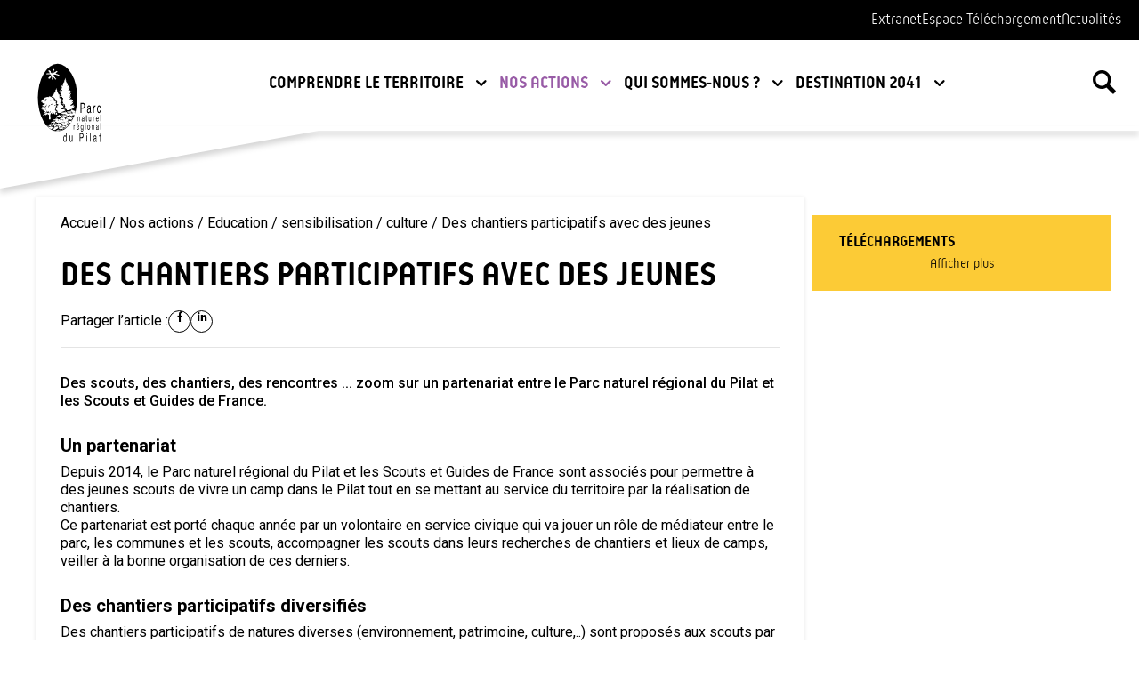

--- FILE ---
content_type: text/html; charset=UTF-8
request_url: https://www.parc-naturel-pilat.fr/nos-actions/education-sensibilisation/des-chantiers-participatifs-avec-des-jeunes/
body_size: 26840
content:
<!DOCTYPE html>
<html lang="fr-FR">

    <head><meta charset="UTF-8"><script>if(navigator.userAgent.match(/MSIE|Internet Explorer/i)||navigator.userAgent.match(/Trident\/7\..*?rv:11/i)){var href=document.location.href;if(!href.match(/[?&]nowprocket/)){if(href.indexOf("?")==-1){if(href.indexOf("#")==-1){document.location.href=href+"?nowprocket=1"}else{document.location.href=href.replace("#","?nowprocket=1#")}}else{if(href.indexOf("#")==-1){document.location.href=href+"&nowprocket=1"}else{document.location.href=href.replace("#","&nowprocket=1#")}}}}</script><script>(()=>{class RocketLazyLoadScripts{constructor(){this.v="1.2.6",this.triggerEvents=["keydown","mousedown","mousemove","touchmove","touchstart","touchend","wheel"],this.userEventHandler=this.t.bind(this),this.touchStartHandler=this.i.bind(this),this.touchMoveHandler=this.o.bind(this),this.touchEndHandler=this.h.bind(this),this.clickHandler=this.u.bind(this),this.interceptedClicks=[],this.interceptedClickListeners=[],this.l(this),window.addEventListener("pageshow",(t=>{this.persisted=t.persisted,this.everythingLoaded&&this.m()})),this.CSPIssue=sessionStorage.getItem("rocketCSPIssue"),document.addEventListener("securitypolicyviolation",(t=>{this.CSPIssue||"script-src-elem"!==t.violatedDirective||"data"!==t.blockedURI||(this.CSPIssue=!0,sessionStorage.setItem("rocketCSPIssue",!0))})),document.addEventListener("DOMContentLoaded",(()=>{this.k()})),this.delayedScripts={normal:[],async:[],defer:[]},this.trash=[],this.allJQueries=[]}p(t){document.hidden?t.t():(this.triggerEvents.forEach((e=>window.addEventListener(e,t.userEventHandler,{passive:!0}))),window.addEventListener("touchstart",t.touchStartHandler,{passive:!0}),window.addEventListener("mousedown",t.touchStartHandler),document.addEventListener("visibilitychange",t.userEventHandler))}_(){this.triggerEvents.forEach((t=>window.removeEventListener(t,this.userEventHandler,{passive:!0}))),document.removeEventListener("visibilitychange",this.userEventHandler)}i(t){"HTML"!==t.target.tagName&&(window.addEventListener("touchend",this.touchEndHandler),window.addEventListener("mouseup",this.touchEndHandler),window.addEventListener("touchmove",this.touchMoveHandler,{passive:!0}),window.addEventListener("mousemove",this.touchMoveHandler),t.target.addEventListener("click",this.clickHandler),this.L(t.target,!0),this.S(t.target,"onclick","rocket-onclick"),this.C())}o(t){window.removeEventListener("touchend",this.touchEndHandler),window.removeEventListener("mouseup",this.touchEndHandler),window.removeEventListener("touchmove",this.touchMoveHandler,{passive:!0}),window.removeEventListener("mousemove",this.touchMoveHandler),t.target.removeEventListener("click",this.clickHandler),this.L(t.target,!1),this.S(t.target,"rocket-onclick","onclick"),this.M()}h(){window.removeEventListener("touchend",this.touchEndHandler),window.removeEventListener("mouseup",this.touchEndHandler),window.removeEventListener("touchmove",this.touchMoveHandler,{passive:!0}),window.removeEventListener("mousemove",this.touchMoveHandler)}u(t){t.target.removeEventListener("click",this.clickHandler),this.L(t.target,!1),this.S(t.target,"rocket-onclick","onclick"),this.interceptedClicks.push(t),t.preventDefault(),t.stopPropagation(),t.stopImmediatePropagation(),this.M()}O(){window.removeEventListener("touchstart",this.touchStartHandler,{passive:!0}),window.removeEventListener("mousedown",this.touchStartHandler),this.interceptedClicks.forEach((t=>{t.target.dispatchEvent(new MouseEvent("click",{view:t.view,bubbles:!0,cancelable:!0}))}))}l(t){EventTarget.prototype.addEventListenerWPRocketBase=EventTarget.prototype.addEventListener,EventTarget.prototype.addEventListener=function(e,i,o){"click"!==e||t.windowLoaded||i===t.clickHandler||t.interceptedClickListeners.push({target:this,func:i,options:o}),(this||window).addEventListenerWPRocketBase(e,i,o)}}L(t,e){this.interceptedClickListeners.forEach((i=>{i.target===t&&(e?t.removeEventListener("click",i.func,i.options):t.addEventListener("click",i.func,i.options))})),t.parentNode!==document.documentElement&&this.L(t.parentNode,e)}D(){return new Promise((t=>{this.P?this.M=t:t()}))}C(){this.P=!0}M(){this.P=!1}S(t,e,i){t.hasAttribute&&t.hasAttribute(e)&&(event.target.setAttribute(i,event.target.getAttribute(e)),event.target.removeAttribute(e))}t(){this._(this),"loading"===document.readyState?document.addEventListener("DOMContentLoaded",this.R.bind(this)):this.R()}k(){let t=[];document.querySelectorAll("script[type=rocketlazyloadscript][data-rocket-src]").forEach((e=>{let i=e.getAttribute("data-rocket-src");if(i&&!i.startsWith("data:")){0===i.indexOf("//")&&(i=location.protocol+i);try{const o=new URL(i).origin;o!==location.origin&&t.push({src:o,crossOrigin:e.crossOrigin||"module"===e.getAttribute("data-rocket-type")})}catch(t){}}})),t=[...new Map(t.map((t=>[JSON.stringify(t),t]))).values()],this.T(t,"preconnect")}async R(){this.lastBreath=Date.now(),this.j(this),this.F(this),this.I(),this.W(),this.q(),await this.A(this.delayedScripts.normal),await this.A(this.delayedScripts.defer),await this.A(this.delayedScripts.async);try{await this.U(),await this.H(this),await this.J()}catch(t){console.error(t)}window.dispatchEvent(new Event("rocket-allScriptsLoaded")),this.everythingLoaded=!0,this.D().then((()=>{this.O()})),this.N()}W(){document.querySelectorAll("script[type=rocketlazyloadscript]").forEach((t=>{t.hasAttribute("data-rocket-src")?t.hasAttribute("async")&&!1!==t.async?this.delayedScripts.async.push(t):t.hasAttribute("defer")&&!1!==t.defer||"module"===t.getAttribute("data-rocket-type")?this.delayedScripts.defer.push(t):this.delayedScripts.normal.push(t):this.delayedScripts.normal.push(t)}))}async B(t){if(await this.G(),!0!==t.noModule||!("noModule"in HTMLScriptElement.prototype))return new Promise((e=>{let i;function o(){(i||t).setAttribute("data-rocket-status","executed"),e()}try{if(navigator.userAgent.indexOf("Firefox/")>0||""===navigator.vendor||this.CSPIssue)i=document.createElement("script"),[...t.attributes].forEach((t=>{let e=t.nodeName;"type"!==e&&("data-rocket-type"===e&&(e="type"),"data-rocket-src"===e&&(e="src"),i.setAttribute(e,t.nodeValue))})),t.text&&(i.text=t.text),i.hasAttribute("src")?(i.addEventListener("load",o),i.addEventListener("error",(function(){i.setAttribute("data-rocket-status","failed-network"),e()})),setTimeout((()=>{i.isConnected||e()}),1)):(i.text=t.text,o()),t.parentNode.replaceChild(i,t);else{const i=t.getAttribute("data-rocket-type"),s=t.getAttribute("data-rocket-src");i?(t.type=i,t.removeAttribute("data-rocket-type")):t.removeAttribute("type"),t.addEventListener("load",o),t.addEventListener("error",(i=>{this.CSPIssue&&i.target.src.startsWith("data:")?(console.log("WPRocket: data-uri blocked by CSP -> fallback"),t.removeAttribute("src"),this.B(t).then(e)):(t.setAttribute("data-rocket-status","failed-network"),e())})),s?(t.removeAttribute("data-rocket-src"),t.src=s):t.src="data:text/javascript;base64,"+window.btoa(unescape(encodeURIComponent(t.text)))}}catch(i){t.setAttribute("data-rocket-status","failed-transform"),e()}}));t.setAttribute("data-rocket-status","skipped")}async A(t){const e=t.shift();return e&&e.isConnected?(await this.B(e),this.A(t)):Promise.resolve()}q(){this.T([...this.delayedScripts.normal,...this.delayedScripts.defer,...this.delayedScripts.async],"preload")}T(t,e){var i=document.createDocumentFragment();t.forEach((t=>{const o=t.getAttribute&&t.getAttribute("data-rocket-src")||t.src;if(o&&!o.startsWith("data:")){const s=document.createElement("link");s.href=o,s.rel=e,"preconnect"!==e&&(s.as="script"),t.getAttribute&&"module"===t.getAttribute("data-rocket-type")&&(s.crossOrigin=!0),t.crossOrigin&&(s.crossOrigin=t.crossOrigin),t.integrity&&(s.integrity=t.integrity),i.appendChild(s),this.trash.push(s)}})),document.head.appendChild(i)}j(t){let e={};function i(i,o){return e[o].eventsToRewrite.indexOf(i)>=0&&!t.everythingLoaded?"rocket-"+i:i}function o(t,o){!function(t){e[t]||(e[t]={originalFunctions:{add:t.addEventListener,remove:t.removeEventListener},eventsToRewrite:[]},t.addEventListener=function(){arguments[0]=i(arguments[0],t),e[t].originalFunctions.add.apply(t,arguments)},t.removeEventListener=function(){arguments[0]=i(arguments[0],t),e[t].originalFunctions.remove.apply(t,arguments)})}(t),e[t].eventsToRewrite.push(o)}function s(e,i){let o=e[i];e[i]=null,Object.defineProperty(e,i,{get:()=>o||function(){},set(s){t.everythingLoaded?o=s:e["rocket"+i]=o=s}})}o(document,"DOMContentLoaded"),o(window,"DOMContentLoaded"),o(window,"load"),o(window,"pageshow"),o(document,"readystatechange"),s(document,"onreadystatechange"),s(window,"onload"),s(window,"onpageshow");try{Object.defineProperty(document,"readyState",{get:()=>t.rocketReadyState,set(e){t.rocketReadyState=e},configurable:!0}),document.readyState="loading"}catch(t){console.log("WPRocket DJE readyState conflict, bypassing")}}F(t){let e;function i(e){return t.everythingLoaded?e:e.split(" ").map((t=>"load"===t||0===t.indexOf("load.")?"rocket-jquery-load":t)).join(" ")}function o(o){function s(t){const e=o.fn[t];o.fn[t]=o.fn.init.prototype[t]=function(){return this[0]===window&&("string"==typeof arguments[0]||arguments[0]instanceof String?arguments[0]=i(arguments[0]):"object"==typeof arguments[0]&&Object.keys(arguments[0]).forEach((t=>{const e=arguments[0][t];delete arguments[0][t],arguments[0][i(t)]=e}))),e.apply(this,arguments),this}}o&&o.fn&&!t.allJQueries.includes(o)&&(o.fn.ready=o.fn.init.prototype.ready=function(e){return t.domReadyFired?e.bind(document)(o):document.addEventListener("rocket-DOMContentLoaded",(()=>e.bind(document)(o))),o([])},s("on"),s("one"),t.allJQueries.push(o)),e=o}o(window.jQuery),Object.defineProperty(window,"jQuery",{get:()=>e,set(t){o(t)}})}async H(t){const e=document.querySelector("script[data-webpack]");e&&(await async function(){return new Promise((t=>{e.addEventListener("load",t),e.addEventListener("error",t)}))}(),await t.K(),await t.H(t))}async U(){this.domReadyFired=!0;try{document.readyState="interactive"}catch(t){}await this.G(),document.dispatchEvent(new Event("rocket-readystatechange")),await this.G(),document.rocketonreadystatechange&&document.rocketonreadystatechange(),await this.G(),document.dispatchEvent(new Event("rocket-DOMContentLoaded")),await this.G(),window.dispatchEvent(new Event("rocket-DOMContentLoaded"))}async J(){try{document.readyState="complete"}catch(t){}await this.G(),document.dispatchEvent(new Event("rocket-readystatechange")),await this.G(),document.rocketonreadystatechange&&document.rocketonreadystatechange(),await this.G(),window.dispatchEvent(new Event("rocket-load")),await this.G(),window.rocketonload&&window.rocketonload(),await this.G(),this.allJQueries.forEach((t=>t(window).trigger("rocket-jquery-load"))),await this.G();const t=new Event("rocket-pageshow");t.persisted=this.persisted,window.dispatchEvent(t),await this.G(),window.rocketonpageshow&&window.rocketonpageshow({persisted:this.persisted}),this.windowLoaded=!0}m(){document.onreadystatechange&&document.onreadystatechange(),window.onload&&window.onload(),window.onpageshow&&window.onpageshow({persisted:this.persisted})}I(){const t=new Map;document.write=document.writeln=function(e){const i=document.currentScript;i||console.error("WPRocket unable to document.write this: "+e);const o=document.createRange(),s=i.parentElement;let n=t.get(i);void 0===n&&(n=i.nextSibling,t.set(i,n));const c=document.createDocumentFragment();o.setStart(c,0),c.appendChild(o.createContextualFragment(e)),s.insertBefore(c,n)}}async G(){Date.now()-this.lastBreath>45&&(await this.K(),this.lastBreath=Date.now())}async K(){return document.hidden?new Promise((t=>setTimeout(t))):new Promise((t=>requestAnimationFrame(t)))}N(){this.trash.forEach((t=>t.remove()))}static run(){const t=new RocketLazyLoadScripts;t.p(t)}}RocketLazyLoadScripts.run()})();</script>
        <meta name="viewport" content="width=device-width, initial-scale=1">

<link rel="profile" href="https://gmpg.org/xfn/11">
<link rel="pingback" href="https://www.parc-naturel-pilat.fr/wp-cms/xmlrpc.php">


<title>Des chantiers participatifs avec des jeunes - Parc naturel r&eacute;gional du Pilat</title><link rel="preload" data-rocket-preload as="style" href="https://fonts.googleapis.com/css?family=Open%20Sans&#038;display=swap" /><link rel="stylesheet" href="https://fonts.googleapis.com/css?family=Open%20Sans&#038;display=swap" media="print" onload="this.media='all'" /><noscript><link rel="stylesheet" href="https://fonts.googleapis.com/css?family=Open%20Sans&#038;display=swap" /></noscript>

<meta name="robots" content="index, follow, max-image-preview:large, max-snippet:-1, max-video-preview:-1">

	<!-- This site is optimized with the Yoast SEO plugin v23.8 - https://yoast.com/wordpress/plugins/seo/ -->
	<link rel="canonical" href="https://www.parc-naturel-pilat.fr/nos-actions/education-sensibilisation/des-chantiers-participatifs-avec-des-jeunes/">
	<meta property="og:locale" content="fr_FR">
	<meta property="og:type" content="article">
	<meta property="og:title" content="Des chantiers participatifs avec des jeunes - Parc naturel r&eacute;gional du Pilat">
	<meta property="og:description" content="Un partenariat Depuis 2014, le Parc naturel r&eacute;gional du Pilat et les...">
	<meta property="og:url" content="https://www.parc-naturel-pilat.fr/nos-actions/education-sensibilisation/des-chantiers-participatifs-avec-des-jeunes/">
	<meta property="og:site_name" content="Parc naturel r&eacute;gional du Pilat">
	<meta property="article:modified_time" content="2025-02-11T11:06:50+00:00">
	<meta property="og:image" content="https://www.parc-naturel-pilat.fr/wp-content/uploads/2024/09/VignetteScout.png">
	<meta property="og:image:width" content="250">
	<meta property="og:image:height" content="150">
	<meta property="og:image:type" content="image/png">
	<meta name="twitter:card" content="summary_large_image">
	<script type="application/ld+json" class="yoast-schema-graph">{"@context":"https://schema.org","@graph":[{"@type":"WebPage","@id":"https://www.parc-naturel-pilat.fr/nos-actions/education-sensibilisation/des-chantiers-participatifs-avec-des-jeunes/","url":"https://www.parc-naturel-pilat.fr/nos-actions/education-sensibilisation/des-chantiers-participatifs-avec-des-jeunes/","name":"Des chantiers participatifs avec des jeunes - Parc naturel r&eacute;gional du Pilat","isPartOf":{"@id":"https://www.parc-naturel-pilat.fr/#website"},"primaryImageOfPage":{"@id":"https://www.parc-naturel-pilat.fr/nos-actions/education-sensibilisation/des-chantiers-participatifs-avec-des-jeunes/#primaryimage"},"image":{"@id":"https://www.parc-naturel-pilat.fr/nos-actions/education-sensibilisation/des-chantiers-participatifs-avec-des-jeunes/#primaryimage"},"thumbnailUrl":"https://www.parc-naturel-pilat.fr/wp-content/uploads/2024/09/VignetteScout.png","datePublished":"2018-03-02T07:42:00+00:00","dateModified":"2025-02-11T11:06:50+00:00","breadcrumb":{"@id":"https://www.parc-naturel-pilat.fr/nos-actions/education-sensibilisation/des-chantiers-participatifs-avec-des-jeunes/#breadcrumb"},"inLanguage":"fr-FR","potentialAction":[{"@type":"ReadAction","target":["https://www.parc-naturel-pilat.fr/nos-actions/education-sensibilisation/des-chantiers-participatifs-avec-des-jeunes/"]}]},{"@type":"ImageObject","inLanguage":"fr-FR","@id":"https://www.parc-naturel-pilat.fr/nos-actions/education-sensibilisation/des-chantiers-participatifs-avec-des-jeunes/#primaryimage","url":"https://www.parc-naturel-pilat.fr/wp-content/uploads/2024/09/VignetteScout.png","contentUrl":"https://www.parc-naturel-pilat.fr/wp-content/uploads/2024/09/VignetteScout.png","width":250,"height":150},{"@type":"BreadcrumbList","@id":"https://www.parc-naturel-pilat.fr/nos-actions/education-sensibilisation/des-chantiers-participatifs-avec-des-jeunes/#breadcrumb","itemListElement":[{"@type":"ListItem","position":1,"name":"Accueil","item":"https://www.parc-naturel-pilat.fr/"},{"@type":"ListItem","position":2,"name":"Nos actions","item":"https://www.parc-naturel-pilat.fr/thematique/nos-actions/"},{"@type":"ListItem","position":3,"name":"Education / sensibilisation / culture","item":"https://www.parc-naturel-pilat.fr/thematique/nos-actions/education-sensibilisation/"},{"@type":"ListItem","position":4,"name":"Des chantiers participatifs avec des jeunes"}]},{"@type":"WebSite","@id":"https://www.parc-naturel-pilat.fr/#website","url":"https://www.parc-naturel-pilat.fr/","name":"Parc Du Pilat","description":"","publisher":{"@id":"https://www.parc-naturel-pilat.fr/#organization"},"potentialAction":[{"@type":"SearchAction","target":{"@type":"EntryPoint","urlTemplate":"https://www.parc-naturel-pilat.fr/?s={search_term_string}"},"query-input":{"@type":"PropertyValueSpecification","valueRequired":true,"valueName":"search_term_string"}}],"inLanguage":"fr-FR"},{"@type":"Organization","@id":"https://www.parc-naturel-pilat.fr/#organization","name":"Parc Du Pilat","url":"https://www.parc-naturel-pilat.fr/","logo":{"@type":"ImageObject","inLanguage":"fr-FR","@id":"https://www.parc-naturel-pilat.fr/#/schema/logo/image/","url":"","contentUrl":"","caption":"Parc Du Pilat"},"image":{"@id":"https://www.parc-naturel-pilat.fr/#/schema/logo/image/"}}]}</script>
	<!-- / Yoast SEO plugin. -->


<link href="https://fonts.gstatic.com" crossorigin rel="preconnect">
<link rel="stylesheet" id="wp-block-library-css" href="https://www.parc-naturel-pilat.fr/wp-cms/wp-includes/css/dist/block-library/style.min.css?ver=4e11461b195d3c55a47e70f9410d0ebc" type="text/css" media="all">
<style id="wp-block-library-theme-inline-css" type="text/css">
.wp-block-audio :where(figcaption){color:#555;font-size:13px;text-align:center}.is-dark-theme .wp-block-audio :where(figcaption){color:#ffffffa6}.wp-block-audio{margin:0 0 1em}.wp-block-code{border:1px solid #ccc;border-radius:4px;font-family:Menlo,Consolas,monaco,monospace;padding:.8em 1em}.wp-block-embed :where(figcaption){color:#555;font-size:13px;text-align:center}.is-dark-theme .wp-block-embed :where(figcaption){color:#ffffffa6}.wp-block-embed{margin:0 0 1em}.blocks-gallery-caption{color:#555;font-size:13px;text-align:center}.is-dark-theme .blocks-gallery-caption{color:#ffffffa6}:root :where(.wp-block-image figcaption){color:#555;font-size:13px;text-align:center}.is-dark-theme :root :where(.wp-block-image figcaption){color:#ffffffa6}.wp-block-image{margin:0 0 1em}.wp-block-pullquote{border-bottom:4px solid;border-top:4px solid;color:currentColor;margin-bottom:1.75em}.wp-block-pullquote cite,.wp-block-pullquote footer,.wp-block-pullquote__citation{color:currentColor;font-size:.8125em;font-style:normal;text-transform:uppercase}.wp-block-quote{border-left:.25em solid;margin:0 0 1.75em;padding-left:1em}.wp-block-quote cite,.wp-block-quote footer{color:currentColor;font-size:.8125em;font-style:normal;position:relative}.wp-block-quote.has-text-align-right{border-left:none;border-right:.25em solid;padding-left:0;padding-right:1em}.wp-block-quote.has-text-align-center{border:none;padding-left:0}.wp-block-quote.is-large,.wp-block-quote.is-style-large,.wp-block-quote.is-style-plain{border:none}.wp-block-search .wp-block-search__label{font-weight:700}.wp-block-search__button{border:1px solid #ccc;padding:.375em .625em}:where(.wp-block-group.has-background){padding:1.25em 2.375em}.wp-block-separator.has-css-opacity{opacity:.4}.wp-block-separator{border:none;border-bottom:2px solid;margin-left:auto;margin-right:auto}.wp-block-separator.has-alpha-channel-opacity{opacity:1}.wp-block-separator:not(.is-style-wide):not(.is-style-dots){width:100px}.wp-block-separator.has-background:not(.is-style-dots){border-bottom:none;height:1px}.wp-block-separator.has-background:not(.is-style-wide):not(.is-style-dots){height:2px}.wp-block-table{margin:0 0 1em}.wp-block-table td,.wp-block-table th{word-break:normal}.wp-block-table :where(figcaption){color:#555;font-size:13px;text-align:center}.is-dark-theme .wp-block-table :where(figcaption){color:#ffffffa6}.wp-block-video :where(figcaption){color:#555;font-size:13px;text-align:center}.is-dark-theme .wp-block-video :where(figcaption){color:#ffffffa6}.wp-block-video{margin:0 0 1em}:root :where(.wp-block-template-part.has-background){margin-bottom:0;margin-top:0;padding:1.25em 2.375em}
</style>
<style id="global-styles-inline-css" type="text/css">
:root{--wp--preset--aspect-ratio--square: 1;--wp--preset--aspect-ratio--4-3: 4/3;--wp--preset--aspect-ratio--3-4: 3/4;--wp--preset--aspect-ratio--3-2: 3/2;--wp--preset--aspect-ratio--2-3: 2/3;--wp--preset--aspect-ratio--16-9: 16/9;--wp--preset--aspect-ratio--9-16: 9/16;--wp--preset--color--black: #000000;--wp--preset--color--cyan-bluish-gray: #abb8c3;--wp--preset--color--white: #ffffff;--wp--preset--color--pale-pink: #f78da7;--wp--preset--color--vivid-red: #cf2e2e;--wp--preset--color--luminous-vivid-orange: #ff6900;--wp--preset--color--luminous-vivid-amber: #fcb900;--wp--preset--color--light-green-cyan: #7bdcb5;--wp--preset--color--vivid-green-cyan: #00d084;--wp--preset--color--pale-cyan-blue: #8ed1fc;--wp--preset--color--vivid-cyan-blue: #0693e3;--wp--preset--color--vivid-purple: #9b51e0;--wp--preset--gradient--vivid-cyan-blue-to-vivid-purple: linear-gradient(135deg,rgba(6,147,227,1) 0%,rgb(155,81,224) 100%);--wp--preset--gradient--light-green-cyan-to-vivid-green-cyan: linear-gradient(135deg,rgb(122,220,180) 0%,rgb(0,208,130) 100%);--wp--preset--gradient--luminous-vivid-amber-to-luminous-vivid-orange: linear-gradient(135deg,rgba(252,185,0,1) 0%,rgba(255,105,0,1) 100%);--wp--preset--gradient--luminous-vivid-orange-to-vivid-red: linear-gradient(135deg,rgba(255,105,0,1) 0%,rgb(207,46,46) 100%);--wp--preset--gradient--very-light-gray-to-cyan-bluish-gray: linear-gradient(135deg,rgb(238,238,238) 0%,rgb(169,184,195) 100%);--wp--preset--gradient--cool-to-warm-spectrum: linear-gradient(135deg,rgb(74,234,220) 0%,rgb(151,120,209) 20%,rgb(207,42,186) 40%,rgb(238,44,130) 60%,rgb(251,105,98) 80%,rgb(254,248,76) 100%);--wp--preset--gradient--blush-light-purple: linear-gradient(135deg,rgb(255,206,236) 0%,rgb(152,150,240) 100%);--wp--preset--gradient--blush-bordeaux: linear-gradient(135deg,rgb(254,205,165) 0%,rgb(254,45,45) 50%,rgb(107,0,62) 100%);--wp--preset--gradient--luminous-dusk: linear-gradient(135deg,rgb(255,203,112) 0%,rgb(199,81,192) 50%,rgb(65,88,208) 100%);--wp--preset--gradient--pale-ocean: linear-gradient(135deg,rgb(255,245,203) 0%,rgb(182,227,212) 50%,rgb(51,167,181) 100%);--wp--preset--gradient--electric-grass: linear-gradient(135deg,rgb(202,248,128) 0%,rgb(113,206,126) 100%);--wp--preset--gradient--midnight: linear-gradient(135deg,rgb(2,3,129) 0%,rgb(40,116,252) 100%);--wp--preset--font-size--small: 0.875rem;--wp--preset--font-size--medium: clamp(0.875rem, 0.875rem + ((1vw - 0.2rem) * 0.185), 1rem);--wp--preset--font-size--large: clamp(1.052rem, 1.052rem + ((1vw - 0.2rem) * 0.849), 1.625rem);--wp--preset--font-size--x-large: clamp(2rem, 2rem + ((1vw - 0.2rem) * 1.667), 3.125rem);--wp--preset--spacing--20: 0.44rem;--wp--preset--spacing--30: 0.67rem;--wp--preset--spacing--40: 1rem;--wp--preset--spacing--50: 1.5rem;--wp--preset--spacing--60: 2.25rem;--wp--preset--spacing--70: 3.38rem;--wp--preset--spacing--80: 5.06rem;--wp--preset--shadow--natural: 6px 6px 9px rgba(0, 0, 0, 0.2);--wp--preset--shadow--deep: 12px 12px 50px rgba(0, 0, 0, 0.4);--wp--preset--shadow--sharp: 6px 6px 0px rgba(0, 0, 0, 0.2);--wp--preset--shadow--outlined: 6px 6px 0px -3px rgba(255, 255, 255, 1), 6px 6px rgba(0, 0, 0, 1);--wp--preset--shadow--crisp: 6px 6px 0px rgba(0, 0, 0, 1);}.wp-block-heading{--wp--preset--font-family--heading: "Reso_bold", "Arial", "sans-serif";}:root { --wp--style--global--content-size: 1258px;--wp--style--global--wide-size: 1400px; }:where(body) { margin: 0; }.wp-site-blocks { padding-top: var(--wp--style--root--padding-top); padding-bottom: var(--wp--style--root--padding-bottom); }.has-global-padding { padding-right: var(--wp--style--root--padding-right); padding-left: var(--wp--style--root--padding-left); }.has-global-padding > .alignfull { margin-right: calc(var(--wp--style--root--padding-right) * -1); margin-left: calc(var(--wp--style--root--padding-left) * -1); }.has-global-padding :where(:not(.alignfull.is-layout-flow) > .has-global-padding:not(.wp-block-block, .alignfull)) { padding-right: 0; padding-left: 0; }.has-global-padding :where(:not(.alignfull.is-layout-flow) > .has-global-padding:not(.wp-block-block, .alignfull)) > .alignfull { margin-left: 0; margin-right: 0; }.wp-site-blocks > .alignleft { float: left; margin-right: 2em; }.wp-site-blocks > .alignright { float: right; margin-left: 2em; }.wp-site-blocks > .aligncenter { justify-content: center; margin-left: auto; margin-right: auto; }:where(.wp-site-blocks) > * { margin-block-start: 24px; margin-block-end: 0; }:where(.wp-site-blocks) > :first-child { margin-block-start: 0; }:where(.wp-site-blocks) > :last-child { margin-block-end: 0; }:root { --wp--style--block-gap: 24px; }:root :where(.is-layout-flow) > :first-child{margin-block-start: 0;}:root :where(.is-layout-flow) > :last-child{margin-block-end: 0;}:root :where(.is-layout-flow) > *{margin-block-start: 24px;margin-block-end: 0;}:root :where(.is-layout-constrained) > :first-child{margin-block-start: 0;}:root :where(.is-layout-constrained) > :last-child{margin-block-end: 0;}:root :where(.is-layout-constrained) > *{margin-block-start: 24px;margin-block-end: 0;}:root :where(.is-layout-flex){gap: 24px;}:root :where(.is-layout-grid){gap: 24px;}.is-layout-flow > .alignleft{float: left;margin-inline-start: 0;margin-inline-end: 2em;}.is-layout-flow > .alignright{float: right;margin-inline-start: 2em;margin-inline-end: 0;}.is-layout-flow > .aligncenter{margin-left: auto !important;margin-right: auto !important;}.is-layout-constrained > .alignleft{float: left;margin-inline-start: 0;margin-inline-end: 2em;}.is-layout-constrained > .alignright{float: right;margin-inline-start: 2em;margin-inline-end: 0;}.is-layout-constrained > .aligncenter{margin-left: auto !important;margin-right: auto !important;}.is-layout-constrained > :where(:not(.alignleft):not(.alignright):not(.alignfull)){max-width: var(--wp--style--global--content-size);margin-left: auto !important;margin-right: auto !important;}.is-layout-constrained > .alignwide{max-width: var(--wp--style--global--wide-size);}body .is-layout-flex{display: flex;}.is-layout-flex{flex-wrap: wrap;align-items: center;}.is-layout-flex > :is(*, div){margin: 0;}body .is-layout-grid{display: grid;}.is-layout-grid > :is(*, div){margin: 0;}body{--wp--style--root--padding-top: 30px;--wp--style--root--padding-right: 20px;--wp--style--root--padding-bottom: 30px;--wp--style--root--padding-left: 20px;}a:where(:not(.wp-element-button)){text-decoration: underline;}:root :where(.wp-element-button, .wp-block-button__link){background-color: #32373c;border-width: 0;color: #fff;font-family: inherit;font-size: inherit;line-height: inherit;padding: calc(0.667em + 2px) calc(1.333em + 2px);text-decoration: none;}.has-black-color{color: var(--wp--preset--color--black) !important;}.has-cyan-bluish-gray-color{color: var(--wp--preset--color--cyan-bluish-gray) !important;}.has-white-color{color: var(--wp--preset--color--white) !important;}.has-pale-pink-color{color: var(--wp--preset--color--pale-pink) !important;}.has-vivid-red-color{color: var(--wp--preset--color--vivid-red) !important;}.has-luminous-vivid-orange-color{color: var(--wp--preset--color--luminous-vivid-orange) !important;}.has-luminous-vivid-amber-color{color: var(--wp--preset--color--luminous-vivid-amber) !important;}.has-light-green-cyan-color{color: var(--wp--preset--color--light-green-cyan) !important;}.has-vivid-green-cyan-color{color: var(--wp--preset--color--vivid-green-cyan) !important;}.has-pale-cyan-blue-color{color: var(--wp--preset--color--pale-cyan-blue) !important;}.has-vivid-cyan-blue-color{color: var(--wp--preset--color--vivid-cyan-blue) !important;}.has-vivid-purple-color{color: var(--wp--preset--color--vivid-purple) !important;}.has-black-background-color{background-color: var(--wp--preset--color--black) !important;}.has-cyan-bluish-gray-background-color{background-color: var(--wp--preset--color--cyan-bluish-gray) !important;}.has-white-background-color{background-color: var(--wp--preset--color--white) !important;}.has-pale-pink-background-color{background-color: var(--wp--preset--color--pale-pink) !important;}.has-vivid-red-background-color{background-color: var(--wp--preset--color--vivid-red) !important;}.has-luminous-vivid-orange-background-color{background-color: var(--wp--preset--color--luminous-vivid-orange) !important;}.has-luminous-vivid-amber-background-color{background-color: var(--wp--preset--color--luminous-vivid-amber) !important;}.has-light-green-cyan-background-color{background-color: var(--wp--preset--color--light-green-cyan) !important;}.has-vivid-green-cyan-background-color{background-color: var(--wp--preset--color--vivid-green-cyan) !important;}.has-pale-cyan-blue-background-color{background-color: var(--wp--preset--color--pale-cyan-blue) !important;}.has-vivid-cyan-blue-background-color{background-color: var(--wp--preset--color--vivid-cyan-blue) !important;}.has-vivid-purple-background-color{background-color: var(--wp--preset--color--vivid-purple) !important;}.has-black-border-color{border-color: var(--wp--preset--color--black) !important;}.has-cyan-bluish-gray-border-color{border-color: var(--wp--preset--color--cyan-bluish-gray) !important;}.has-white-border-color{border-color: var(--wp--preset--color--white) !important;}.has-pale-pink-border-color{border-color: var(--wp--preset--color--pale-pink) !important;}.has-vivid-red-border-color{border-color: var(--wp--preset--color--vivid-red) !important;}.has-luminous-vivid-orange-border-color{border-color: var(--wp--preset--color--luminous-vivid-orange) !important;}.has-luminous-vivid-amber-border-color{border-color: var(--wp--preset--color--luminous-vivid-amber) !important;}.has-light-green-cyan-border-color{border-color: var(--wp--preset--color--light-green-cyan) !important;}.has-vivid-green-cyan-border-color{border-color: var(--wp--preset--color--vivid-green-cyan) !important;}.has-pale-cyan-blue-border-color{border-color: var(--wp--preset--color--pale-cyan-blue) !important;}.has-vivid-cyan-blue-border-color{border-color: var(--wp--preset--color--vivid-cyan-blue) !important;}.has-vivid-purple-border-color{border-color: var(--wp--preset--color--vivid-purple) !important;}.has-vivid-cyan-blue-to-vivid-purple-gradient-background{background: var(--wp--preset--gradient--vivid-cyan-blue-to-vivid-purple) !important;}.has-light-green-cyan-to-vivid-green-cyan-gradient-background{background: var(--wp--preset--gradient--light-green-cyan-to-vivid-green-cyan) !important;}.has-luminous-vivid-amber-to-luminous-vivid-orange-gradient-background{background: var(--wp--preset--gradient--luminous-vivid-amber-to-luminous-vivid-orange) !important;}.has-luminous-vivid-orange-to-vivid-red-gradient-background{background: var(--wp--preset--gradient--luminous-vivid-orange-to-vivid-red) !important;}.has-very-light-gray-to-cyan-bluish-gray-gradient-background{background: var(--wp--preset--gradient--very-light-gray-to-cyan-bluish-gray) !important;}.has-cool-to-warm-spectrum-gradient-background{background: var(--wp--preset--gradient--cool-to-warm-spectrum) !important;}.has-blush-light-purple-gradient-background{background: var(--wp--preset--gradient--blush-light-purple) !important;}.has-blush-bordeaux-gradient-background{background: var(--wp--preset--gradient--blush-bordeaux) !important;}.has-luminous-dusk-gradient-background{background: var(--wp--preset--gradient--luminous-dusk) !important;}.has-pale-ocean-gradient-background{background: var(--wp--preset--gradient--pale-ocean) !important;}.has-electric-grass-gradient-background{background: var(--wp--preset--gradient--electric-grass) !important;}.has-midnight-gradient-background{background: var(--wp--preset--gradient--midnight) !important;}.has-small-font-size{font-size: var(--wp--preset--font-size--small) !important;}.has-medium-font-size{font-size: var(--wp--preset--font-size--medium) !important;}.has-large-font-size{font-size: var(--wp--preset--font-size--large) !important;}.has-x-large-font-size{font-size: var(--wp--preset--font-size--x-large) !important;}.wp-block-heading.has-heading-font-family{font-family: var(--wp--preset--font-family--heading) !important;}
:root :where(.wp-block-pullquote){font-size: clamp(0.984em, 0.984rem + ((1vw - 0.2em) * 0.764), 1.5em);line-height: 1.6;}
:root :where(.wp-block-group){margin-bottom: 1.25em;padding-right: 0;padding-left: 0;}
</style>
<link rel="stylesheet" id="webqam-obf-css" href="https://www.parc-naturel-pilat.fr/wp-content/plugins/obfuscateur-de-liens/public/css/webqam-obf-public.css?ver=1.0.0" type="text/css" media="all">
<link data-minify="1" rel="stylesheet" id="main_css-css" href="https://www.parc-naturel-pilat.fr/wp-content/cache/min/1/wp-content/themes/webqam/dist/assets/main.css?ver=1748359811" type="text/css" media="all">
<style id="main_css-inline-css" type="text/css">

                    :root {
                      --current-theme-color: #985ba6;
                      --current-theme-text-color: #ffffff;
                    }
                    
</style>
<link data-minify="1" rel="stylesheet" id="wpdreams-asl-basic-css" href="https://www.parc-naturel-pilat.fr/wp-content/cache/min/1/wp-content/plugins/ajax-search-lite/css/style.basic.css?ver=1748359811" type="text/css" media="all">
<link data-minify="1" rel="stylesheet" id="wpdreams-asl-instance-css" href="https://www.parc-naturel-pilat.fr/wp-content/cache/min/1/wp-content/plugins/ajax-search-lite/css/style-underline.css?ver=1748359811" type="text/css" media="all">
<script type="rocketlazyloadscript" data-rocket-type="text/javascript" data-rocket-src="https://www.parc-naturel-pilat.fr/wp-cms/wp-includes/js/jquery/jquery.min.js?ver=3.7.1" id="jquery-core-js" data-rocket-defer defer></script>
<script type="rocketlazyloadscript" data-rocket-type="text/javascript" data-rocket-src="https://www.parc-naturel-pilat.fr/wp-cms/wp-includes/js/jquery/jquery-migrate.min.js?ver=3.4.1" id="jquery-migrate-js" data-rocket-defer defer></script>
<script type="rocketlazyloadscript" data-rocket-type="text/javascript" data-rocket-src="https://www.parc-naturel-pilat.fr/wp-content/plugins/obfuscateur-de-liens/public/js/webqam-obf-public.js?ver=1.0.0" id="webqam-obf-js" data-rocket-defer defer></script>
<link rel="https://api.w.org/" href="https://www.parc-naturel-pilat.fr/wp-json/"><link rel="alternate" title="JSON" type="application/json" href="https://www.parc-naturel-pilat.fr/wp-json/wp/v2/pages/9915"><link rel="shortlink" href="https://www.parc-naturel-pilat.fr/?p=9915">
<link rel="alternate" title="oEmbed (JSON)" type="application/json+oembed" href="https://www.parc-naturel-pilat.fr/wp-json/oembed/1.0/embed?url=https%3A%2F%2Fwww.parc-naturel-pilat.fr%2Fnos-actions%2Feducation-sensibilisation%2Fdes-chantiers-participatifs-avec-des-jeunes%2F">
<link rel="alternate" title="oEmbed (XML)" type="text/xml+oembed" href="https://www.parc-naturel-pilat.fr/wp-json/oembed/1.0/embed?url=https%3A%2F%2Fwww.parc-naturel-pilat.fr%2Fnos-actions%2Feducation-sensibilisation%2Fdes-chantiers-participatifs-avec-des-jeunes%2F&amp;format=xml">
<script type="rocketlazyloadscript">document.createElement( "picture" );if(!window.HTMLPictureElement && document.addEventListener) {window.addEventListener("DOMContentLoaded", function() {var s = document.createElement("script");s.src = "https://www.parc-naturel-pilat.fr/wp-content/plugins/webp-express/js/picturefill.min.js";document.body.appendChild(s);});}</script><link data-minify="1" rel="preload" href="https://www.parc-naturel-pilat.fr/wp-content/cache/min/1/wp-content/themes/webqam/dist/assets/main.css?ver=1748359811" as="style" type="text/css" crossorigin="anonymous"><link rel="preload" href="https://www.parc-naturel-pilat.fr/wp-content/themes/webqam/dist/assets/main.js?ver=1.0.0" as="script" type="application/javascript" crossorigin="anonymous"><link rel="preload" href="https://www.parc-naturel-pilat.fr/wp-content/themes/webqam/dist/assets/Reso_Light.woff2" as="font" type="font/woff2" crossorigin="anonymous"><link rel="preload" href="https://www.parc-naturel-pilat.fr/wp-content/themes/webqam/dist/assets/Reso_Bold.woff2" as="font" type="font/woff2" crossorigin="anonymous">				<link rel="preconnect" href="https://fonts.gstatic.com" crossorigin>
				
				
							            <style>
				            
					div[id*='ajaxsearchlitesettings'].searchsettings .asl_option_inner label {
						font-size: 0px !important;
						color: rgba(0, 0, 0, 0);
					}
					div[id*='ajaxsearchlitesettings'].searchsettings .asl_option_inner label:after {
						font-size: 11px !important;
						position: absolute;
						top: 0;
						left: 0;
						z-index: 1;
					}
					.asl_w_container {
						width: 100%;
						margin: 0px 0px 0px 0px;
						min-width: 200px;
					}
					div[id*='ajaxsearchlite'].asl_m {
						width: 100%;
					}
					div[id*='ajaxsearchliteres'].wpdreams_asl_results div.resdrg span.highlighted {
						font-weight: bold;
						color: rgba(217, 49, 43, 1);
						background-color: rgba(238, 238, 238, 1);
					}
					div[id*='ajaxsearchliteres'].wpdreams_asl_results .results img.asl_image {
						width: 70px;
						height: 70px;
						object-fit: cover;
					}
					div.asl_r .results {
						max-height: none;
					}
				
						div.asl_r.asl_w.vertical .results .item::after {
							display: block;
							position: absolute;
							bottom: 0;
							content: '';
							height: 1px;
							width: 100%;
							background: #D8D8D8;
						}
						div.asl_r.asl_w.vertical .results .item.asl_last_item::after {
							display: none;
						}
								            </style>
			            <link rel="icon" href="https://www.parc-naturel-pilat.fr/wp-content/uploads/2024/07/cropped-cropped-favicon-192x192-1-32x32.png" sizes="32x32">
<link rel="icon" href="https://www.parc-naturel-pilat.fr/wp-content/uploads/2024/07/cropped-cropped-favicon-192x192-1-192x192.png" sizes="192x192">
<link rel="apple-touch-icon" href="https://www.parc-naturel-pilat.fr/wp-content/uploads/2024/07/cropped-cropped-favicon-192x192-1-180x180.png">
<meta name="msapplication-TileImage" content="https://www.parc-naturel-pilat.fr/wp-content/uploads/2024/07/cropped-cropped-favicon-192x192-1-270x270.png">
<noscript><style id="rocket-lazyload-nojs-css">.rll-youtube-player, [data-lazy-src]{display:none !important;}</style></noscript>
<link rel="apple-touch-icon" sizes="180x180" href="/apple-touch-icon.png">
<link rel="icon" type="image/png" sizes="32x32" href="/favicon-32x32.png">
<link rel="icon" type="image/png" sizes="16x16" href="/favicon-16x16.png">
<link rel="manifest" href="/site.webmanifest">
<link rel="mask-icon" href="/safari-pinned-tab.svg" color="#000000">
<link rel="shortcut icon" href="/favicon.ico">
<meta name="apple-mobile-web-app-title" content="Pizza Cosy">
<meta name="application-name" content="Pizza Cosy">
<meta name="msapplication-TileColor" content="#000000">
<meta name="msapplication-TileImage" content="/mstile-144x144.png">
<meta name="msapplication-config" content="/browserconfig.xml">
<meta name="theme-color" content="#000000">
    </head>

    <body x-data x-ref="body" :class="{ 'scroll-disabled': $store.modalOpened }" class="page-template-default page page-id-9915 wp-embed-responsive">
        <div data-rocket-location-hash="69a878871b513205507c1f16cf2c8ba5" class="site-wrapper">

            
<div data-rocket-location-hash="81a15be9191cece6576cad92fd84f102" class="site-header__fixed-container">
    <div data-rocket-location-hash="55c7580be27be02700616b0788338337" class="site-header__pre-header site-header__pre-header--desktop-only">
        <div class="container">
            <ul class="site-preheader-menu"><div id="menu-item-5202" class="site-preheader-menu__item site-preheader-menu__item---126"><a class="site-preheader-menu__link  site-preheader-menu__link--menu-item site-preheader-menu__link--menu-item-type-post_type_archive site-preheader-menu__link--menu-item-object-page-extranet" href="https://www.parc-naturel-pilat.fr/extranet/"><span class="site-preheader-menu__link-label">Extranet</span></a></div>
<div id="menu-item-2875" class="site-preheader-menu__item site-preheader-menu__item--2038"><a class="site-preheader-menu__link  site-preheader-menu__link--menu-item site-preheader-menu__link--menu-item-type-post_type site-preheader-menu__link--menu-item-object-page" href="https://www.parc-naturel-pilat.fr/telechargements/"><span class="site-preheader-menu__link-label">Espace T&eacute;l&eacute;chargement</span></a></div>
<div id="menu-item-2033" class="site-preheader-menu__item site-preheader-menu__item--2031"><a class="site-preheader-menu__link  site-preheader-menu__link--menu-item site-preheader-menu__link--menu-item-type-post_type site-preheader-menu__link--menu-item-object-page" href="https://www.parc-naturel-pilat.fr/actualites/"><span class="site-preheader-menu__link-label">Actualit&eacute;s</span></a></div>
</ul>        </div>
    </div>

    <header class="site-header" :class="{ 'site-header--is-collapsed': headerIsCollapsed }" x-data="{
                test: $refs.body.classList.contains('search-results'),
                searchOpen: $refs.body.classList.contains('search-results')?? false,
                menuMobileOpen: false,
                submenuOpened: false,
                headerIsCollapsed: false,
                loading: true
            }" x-init="$watch('menuMobileOpen', value =&gt; { $store.modalOpened = value; }); headerIsCollapsed = window.pageYOffset &gt; 60" x-on:scroll.window="headerIsCollapsed = window.pageYOffset &gt; 60">
        <div class="site-header__decoration-container">
            <div class="site-header__decoration"></div>
        </div>



        <div class="site-header__container">
            <div class="site-header__container-inner container">
                <a class="site-header__logo" href="https://www.parc-naturel-pilat.fr/" rel="home">
                                            <img width="1" height="1" src="data:image/svg+xml,%3Csvg%20xmlns='http://www.w3.org/2000/svg'%20viewBox='0%200%201%201'%3E%3C/svg%3E" class="site-header__logo-image" alt="" decoding="async" data-lazy-src="https://www.parc-naturel-pilat.fr/wp-content/uploads/2024/08/logo-parc-NB.svg"><noscript><img width="1" height="1" src="https://www.parc-naturel-pilat.fr/wp-content/uploads/2024/08/logo-parc-NB.svg" class="site-header__logo-image" alt="" decoding="async"></noscript>                                    </a>

                <div class="site-header__container-mobile" x-cloak x-show="menuMobileOpen" :class="{ 'site-header__container-mobile--submenu-opened': submenuOpened }" x-transition:enter="menu-dropdown--enter" x-transition:enter-start="menu-dropdown--enter-start" x-transition:enter-end="menu-dropdown--enter-end" x-transition:leave="menu-dropdown--leave" x-transition:leave-start="menu-dropdown--leave-start" x-transition:leave-end="menu-dropdown--leave-end">
                    <div class="site-header__container-mobile-content">
                        <div x-cloak class="site-header__search-container" x-show="searchOpen" x-on:click.outside="(loading !== true)? searchOpen = false : loading = false" x-transition:enter="menu-dropdown--enter" x-transition:enter-start="menu-dropdown--enter-start" x-transition:enter-end="menu-dropdown--enter-end" x-transition:leave="menu-dropdown--leave" x-transition:leave-start="menu-dropdown--leave-start" x-transition:leave-end="menu-dropdown--leave-end">
                            <div class="container container--xxx-small">
                                <div class="asl_w_container asl_w_container_1">
	<div id="ajaxsearchlite1" data-id="1" data-instance="1" class="asl_w asl_m asl_m_1 asl_m_1_1">
		<div class="probox">

	
	<div class="prosettings" style="display:none;" data-opened="0">
				<div class="innericon">
			<svg version="1.1" xmlns="http://www.w3.org/2000/svg" xmlns:xlink="http://www.w3.org/1999/xlink" x="0px" y="0px" width="22" height="22" viewbox="0 0 512 512" enable-background="new 0 0 512 512" xml:space="preserve">
					<polygon transform="rotate(90 256 256)" points="142.332,104.886 197.48,50 402.5,256 197.48,462 142.332,407.113 292.727,256 "></polygon>
				</svg>
		</div>
	</div>

	
	
	<div class="proinput">
        <form role="search" action="#" autocomplete="off" aria-label="Search form">
			<input aria-label="Search input" type="search" class="orig" tabindex="0" name="phrase" placeholder="Rechercher un article ..." value="" autocomplete="off">
			<input aria-label="Search autocomplete" type="text" class="autocomplete" tabindex="-1" name="phrase" value="" autocomplete="off" disabled>
			<input type="submit" value="Start search" style="width:0; height: 0; visibility: hidden;">
		</form>
	</div>

	
	
	<button class="promagnifier" tabindex="0" aria-label="Search magnifier">
				<span class="innericon" style="display:block;">
			<svg version="1.1" xmlns="http://www.w3.org/2000/svg" xmlns:xlink="http://www.w3.org/1999/xlink" x="0px" y="0px" width="22" height="22" viewbox="0 0 512 512" enable-background="new 0 0 512 512" xml:space="preserve">
					<path d="M460.355,421.59L353.844,315.078c20.041-27.553,31.885-61.437,31.885-98.037
						C385.729,124.934,310.793,50,218.686,50C126.58,50,51.645,124.934,51.645,217.041c0,92.106,74.936,167.041,167.041,167.041
						c34.912,0,67.352-10.773,94.184-29.158L419.945,462L460.355,421.59z M100.631,217.041c0-65.096,52.959-118.056,118.055-118.056
						c65.098,0,118.057,52.959,118.057,118.056c0,65.096-52.959,118.056-118.057,118.056C153.59,335.097,100.631,282.137,100.631,217.041
						z"></path>
				</svg>
		</span>
	</button>

	
	
	<div class="proloading">

		<div class="asl_loader"><div class="asl_loader-inner asl_simple-circle"></div></div>

			</div>

			<div class="proclose">
			<svg version="1.1" xmlns="http://www.w3.org/2000/svg" xmlns:xlink="http://www.w3.org/1999/xlink" x="0px" y="0px" width="12" height="12" viewbox="0 0 512 512" enable-background="new 0 0 512 512" xml:space="preserve">
				<polygon points="438.393,374.595 319.757,255.977 438.378,137.348 374.595,73.607 255.995,192.225 137.375,73.622 73.607,137.352 192.246,255.983 73.622,374.625 137.352,438.393 256.002,319.734 374.652,438.378 "></polygon>
			</svg>
		</div>
	
	
</div>	</div>
	<div class="asl_data_container" style="display:none !important;">
		<div class="asl_init_data wpdreams_asl_data_ct" style="display:none !important;" id="asl_init_id_1" data-asl-id="1" data-asl-instance="1" data-asldata="[base64]"></div>	<div id="asl_hidden_data">
		<svg style="position:absolute" height="0" width="0">
			<filter id="aslblur">
				<fegaussianblur in="SourceGraphic" stddeviation="4"></fegaussianblur>
			</filter>
		</svg>
		<svg style="position:absolute" height="0" width="0">
			<filter id="no_aslblur"></filter>
		</svg>
	</div>
	</div>

	<div id="ajaxsearchliteres1" class="vertical wpdreams_asl_results asl_w asl_r asl_r_1 asl_r_1_1">

	
	<div class="results">

		
		<div class="resdrg">
		</div>

		
	</div>

	
	
</div>

	<div id="__original__ajaxsearchlitesettings1" data-id="1" class="searchsettings wpdreams_asl_settings asl_w asl_s asl_s_1">
		<form name="options" aria-label="Search settings form" autocomplete="off">

	
	
	<input type="hidden" name="filters_changed" style="display:none;" value="0">
	<input type="hidden" name="filters_initial" style="display:none;" value="1">

	<div class="asl_option_inner hiddend">
		<input type="hidden" name="qtranslate_lang" id="qtranslate_lang1" value="0">
	</div>

	
	
	<fieldset class="asl_sett_scroll">
		<legend style="display: none;">Generic selectors</legend>
		<div class="asl_option" tabindex="0">
			<div class="asl_option_inner">
				<input type="checkbox" value="exact" aria-label="Exact matches only" name="asl_gen[]">
				<div class="asl_option_checkbox"></div>
			</div>
			<div class="asl_option_label">
				Exact matches only			</div>
		</div>
		<div class="asl_option" tabindex="0">
			<div class="asl_option_inner">
				<input type="checkbox" value="title" aria-label="Search in title" name="asl_gen[]" checked>
				<div class="asl_option_checkbox"></div>
			</div>
			<div class="asl_option_label">
				Search in title			</div>
		</div>
		<div class="asl_option" tabindex="0">
			<div class="asl_option_inner">
				<input type="checkbox" value="content" aria-label="Search in content" name="asl_gen[]" checked>
				<div class="asl_option_checkbox"></div>
			</div>
			<div class="asl_option_label">
				Search in content			</div>
		</div>
		<div class="asl_option_inner hiddend">
			<input type="checkbox" value="excerpt" aria-label="Search in excerpt" name="asl_gen[]" checked>
			<div class="asl_option_checkbox"></div>
		</div>
	</fieldset>
	<fieldset class="asl_sett_scroll">
		<legend style="display: none;">Post Type Selectors</legend>
					<div class="asl_option_inner hiddend">
				<input type="checkbox" value="post" aria-label="Hidden option, ignore please" name="customset[]" checked>
			</div>
						<div class="asl_option_inner hiddend">
				<input type="checkbox" value="page" aria-label="Hidden option, ignore please" name="customset[]" checked>
			</div>
				</fieldset>
	</form>
	</div>
</div>                            </div>
                        </div>

                        <div class="site-header__menu">
                            <ul class="site-header-menu"><div id="menu-item-1941" class="site-header-menu__item site-header-menu__item--parent site-header-menu__item--17" x-data="{open:false}" x-on:mouseleave="open = false; submenuOpened = false" style="color: #94c23d; --sub-link-color: #000000" data-color="#94c23d"><a class="site-header-menu__link  site-header-menu__link--menu-item site-header-menu__link--menu-item-type-taxonomy site-header-menu__link--menu-item-object-page-category site-header-menu__link--menu-item-has-children" href="https://www.parc-naturel-pilat.fr/thematique/comprendre-le-territoire/" x-on:mouseover="open = true; submenuOpened = true" x-on:click="(window.innerWidth &lt; 1024)? $event.preventDefault() : null;"><span class="site-header-menu__link-label">Comprendre le territoire</span></a>
<div class="site-header-menu__sub-menu site-header-menu__sub-menu--1" x-show="open" x-transition:enter="submenu-dropdown--enter" x-transition:enter-start="submenu-dropdown--enter-start" x-transition:enter-end="submenu-dropdown--enter-end" x-transition:leave="submenu-dropdown--leave" x-transition:leave-start="submenu-dropdown--leave-start" x-transition:leave-end="submenu-dropdown--leave-end" x-bind:style="{ backgroundColor: $el.parentElement.dataset.color }" x-cloak="1"><div class="site-header-menu__sub-menu-list container">
<div class="site-header-menu__sub-menu-list-layout site-header-menu__sub-menu-list-layout--1-2"><div class="site-header-menu__sub-menu-list-featured"><div class="site-header-menu__sub-menu-item--featured-1 menu-featured"><div class="menu-featured__inner"><div class="menu-featured__title-container"><a href="https://www.parc-naturel-pilat.fr/comprendre-le-territoire/territoire-vivant/sentiers-interpretation/" class="menu-featured__title">A la d&eacute;couverte du territoire</a></div><div class="menu-featured__image-container"><picture><source data-lazy-srcset="https://www.parc-naturel-pilat.fr/wp-content/webp-express/webp-images/doc-root/wp-content/uploads/2024/09/ParcPilat_coteRhone.jpg.webp 250w, https://www.parc-naturel-pilat.fr/wp-content/webp-express/webp-images/doc-root/wp-content/uploads/2024/09/ParcPilat_coteRhone-150x150.jpg.webp 150w" sizes="(max-width: 250px) 100vw, 250px" type="image/webp"><img width="250" height="150" src="data:image/svg+xml,%3Csvg%20xmlns='http://www.w3.org/2000/svg'%20viewBox='0%200%20250%20150'%3E%3C/svg%3E" class="menu-featured__image wp-post-image webpexpress-processed" alt="" decoding="async" data-lazy-srcset="https://www.parc-naturel-pilat.fr/wp-content/uploads/2024/09/ParcPilat_coteRhone.jpg 250w, https://www.parc-naturel-pilat.fr/wp-content/uploads/2024/09/ParcPilat_coteRhone-150x150.jpg 150w" data-lazy-sizes="(max-width: 250px) 100vw, 250px" data-lazy-src="https://www.parc-naturel-pilat.fr/wp-content/uploads/2024/09/ParcPilat_coteRhone.jpg"><noscript><img width="250" height="150" src="https://www.parc-naturel-pilat.fr/wp-content/uploads/2024/09/ParcPilat_coteRhone.jpg" class="menu-featured__image wp-post-image webpexpress-processed" alt="" decoding="async" srcset="https://www.parc-naturel-pilat.fr/wp-content/uploads/2024/09/ParcPilat_coteRhone.jpg 250w, https://www.parc-naturel-pilat.fr/wp-content/uploads/2024/09/ParcPilat_coteRhone-150x150.jpg 150w" sizes="(max-width: 250px) 100vw, 250px"></noscript></source></picture></div></div></div><div class="site-header-menu__sub-menu-item--featured-2 menu-featured"><div class="menu-featured__inner"><div class="menu-featured__title-container"><a href="https://www.parc-naturel-pilat.fr/comprendre-le-territoire/territoire-vivant/maison-parc/" class="menu-featured__title">La Maison du Parc</a></div><div class="menu-featured__image-container"><picture><source data-lazy-srcset="https://www.parc-naturel-pilat.fr/wp-content/webp-express/webp-images/doc-root/wp-content/uploads/2025/01/ParcPilat-MaisonParciCard2.jpg.webp 250w, https://www.parc-naturel-pilat.fr/wp-content/webp-express/webp-images/doc-root/wp-content/uploads/2025/01/ParcPilat-MaisonParciCard2-150x146.jpg.webp 150w" sizes="(max-width: 250px) 100vw, 250px" type="image/webp"><img width="250" height="146" src="data:image/svg+xml,%3Csvg%20xmlns='http://www.w3.org/2000/svg'%20viewBox='0%200%20250%20146'%3E%3C/svg%3E" class="menu-featured__image wp-post-image webpexpress-processed" alt="" decoding="async" data-lazy-srcset="https://www.parc-naturel-pilat.fr/wp-content/uploads/2025/01/ParcPilat-MaisonParciCard2.jpg 250w, https://www.parc-naturel-pilat.fr/wp-content/uploads/2025/01/ParcPilat-MaisonParciCard2-150x146.jpg 150w" data-lazy-sizes="(max-width: 250px) 100vw, 250px" data-lazy-src="https://www.parc-naturel-pilat.fr/wp-content/uploads/2025/01/ParcPilat-MaisonParciCard2.jpg"><noscript><img width="250" height="146" src="https://www.parc-naturel-pilat.fr/wp-content/uploads/2025/01/ParcPilat-MaisonParciCard2.jpg" class="menu-featured__image wp-post-image webpexpress-processed" alt="" decoding="async" srcset="https://www.parc-naturel-pilat.fr/wp-content/uploads/2025/01/ParcPilat-MaisonParciCard2.jpg 250w, https://www.parc-naturel-pilat.fr/wp-content/uploads/2025/01/ParcPilat-MaisonParciCard2-150x146.jpg 150w" sizes="(max-width: 250px) 100vw, 250px"></noscript></source></picture></div></div></div></div><div class="site-header-menu__sub-menu-list-items"><div class="site-header-menu__sub-menu-back" x-bind:style="{ backgroundColor: $el.closest('.site-header-menu__item').dataset.color }" x-on:click="open = false; submenuOpened = false">Comprendre le territoire</div>	<div id="menu-item-5272" class="site-header-menu__sub-menu-item site-header-menu__sub-menu-item--lvl-1 site-header-menu__item--86"><a class="site-header-menu__sub-menu-link  site-header-menu__sub-menu--lvl-1__link  site-header-menu__link--menu-item site-header-menu__link--menu-item-type-taxonomy site-header-menu__link--menu-item-object-page-category" href="https://www.parc-naturel-pilat.fr/thematique/comprendre-le-territoire/territoire-vivant/"><span class="site-header-menu__link-label">Territoire vivant</span></a></div>
	<div id="menu-item-5271" class="site-header-menu__sub-menu-item site-header-menu__sub-menu-item--lvl-1 site-header-menu__item--87"><a class="site-header-menu__sub-menu-link  site-header-menu__sub-menu--lvl-1__link  site-header-menu__link--menu-item site-header-menu__link--menu-item-type-taxonomy site-header-menu__link--menu-item-object-page-category" href="https://www.parc-naturel-pilat.fr/thematique/comprendre-le-territoire/paysages/"><span class="site-header-menu__link-label">Paysages</span></a></div>
	<div id="menu-item-5268" class="site-header-menu__sub-menu-item site-header-menu__sub-menu-item--lvl-1 site-header-menu__item--88"><a class="site-header-menu__sub-menu-link  site-header-menu__sub-menu--lvl-1__link  site-header-menu__link--menu-item site-header-menu__link--menu-item-type-taxonomy site-header-menu__link--menu-item-object-page-category" href="https://www.parc-naturel-pilat.fr/thematique/comprendre-le-territoire/biodiversite/"><span class="site-header-menu__link-label">Biodiversit&eacute;</span></a></div>
	<div id="menu-item-5269" class="site-header-menu__sub-menu-item site-header-menu__sub-menu-item--lvl-1 site-header-menu__item--89"><a class="site-header-menu__sub-menu-link  site-header-menu__sub-menu--lvl-1__link  site-header-menu__link--menu-item site-header-menu__link--menu-item-type-taxonomy site-header-menu__link--menu-item-object-page-category" href="https://www.parc-naturel-pilat.fr/thematique/comprendre-le-territoire/culture-patrimoine-et-savoir-faire/"><span class="site-header-menu__link-label">Culture patrimoine et savoir faire</span></a></div>
	<div id="menu-item-5270" class="site-header-menu__sub-menu-item site-header-menu__sub-menu-item--lvl-1 site-header-menu__item--90"><a class="site-header-menu__sub-menu-link  site-header-menu__sub-menu--lvl-1__link  site-header-menu__link--menu-item site-header-menu__link--menu-item-type-taxonomy site-header-menu__link--menu-item-object-page-category" href="https://www.parc-naturel-pilat.fr/thematique/comprendre-le-territoire/economie-et-productions/"><span class="site-header-menu__link-label">Economie et productions du Pilat</span></a></div>
</div></div>
</div></div>
</div>
<div id="menu-item-1975" class="site-header-menu__item site-header-menu__item--parent site-header-menu__item--ancestor--active site-header-menu__item--32" x-data="{open:false}" x-on:mouseleave="open = false; submenuOpened = false" style="color: #985ba6; --sub-link-color: #ffffff" data-color="#985ba6"><a class="site-header-menu__link  site-header-menu__link--menu-item site-header-menu__link--menu-item-type-taxonomy site-header-menu__link--menu-item-object-page-category site-header-menu__link--menu-item-has-children site-header-menu__link--current-menu-ancestor" href="https://www.parc-naturel-pilat.fr/thematique/nos-actions/" x-on:mouseover="open = true; submenuOpened = true" x-on:click="(window.innerWidth &lt; 1024)? $event.preventDefault() : null;"><span class="site-header-menu__link-label">Nos actions</span></a>
<div class="site-header-menu__sub-menu site-header-menu__sub-menu--1" x-show="open" x-transition:enter="submenu-dropdown--enter" x-transition:enter-start="submenu-dropdown--enter-start" x-transition:enter-end="submenu-dropdown--enter-end" x-transition:leave="submenu-dropdown--leave" x-transition:leave-start="submenu-dropdown--leave-start" x-transition:leave-end="submenu-dropdown--leave-end" x-bind:style="{ backgroundColor: $el.parentElement.dataset.color }" x-cloak="1"><div class="site-header-menu__sub-menu-list container">
<div class="site-header-menu__sub-menu-list-layout site-header-menu__sub-menu-list-layout--2-1"><div class="site-header-menu__sub-menu-list-featured"><div class="site-header-menu__sub-menu-item--featured-1 menu-featured"><div class="menu-featured__inner"><div class="menu-featured__title-container"><a href="https://www.parc-naturel-pilat.fr/nos-actions/agriculture/nos-actions-agriculture/plantations-de-haies/" class="menu-featured__title">Des haies d&rsquo;avenir dans le Pilat</a></div><div class="menu-featured__image-container"><picture><source data-lazy-srcset="https://www.parc-naturel-pilat.fr/wp-content/webp-express/webp-images/doc-root/wp-content/uploads/2024/09/ParcPilat_HaiesA22-1-scaled-1-225x300.jpg.webp 225w, https://www.parc-naturel-pilat.fr/wp-content/webp-express/webp-images/doc-root/wp-content/uploads/2024/09/ParcPilat_HaiesA22-1-scaled-1-768x1024.jpg.webp 768w, https://www.parc-naturel-pilat.fr/wp-content/webp-express/webp-images/doc-root/wp-content/uploads/2024/09/ParcPilat_HaiesA22-1-scaled-1-1152x1536.jpg.webp 1152w, https://www.parc-naturel-pilat.fr/wp-content/webp-express/webp-images/doc-root/wp-content/uploads/2024/09/ParcPilat_HaiesA22-1-scaled-1-1536x2048.jpg.webp 1536w, https://www.parc-naturel-pilat.fr/wp-content/webp-express/webp-images/doc-root/wp-content/uploads/2024/09/ParcPilat_HaiesA22-1-scaled-1.jpg.webp 1920w, https://www.parc-naturel-pilat.fr/wp-content/webp-express/webp-images/doc-root/wp-content/uploads/2024/09/ParcPilat_HaiesA22-1-scaled-1-150x150.jpg.webp 150w" sizes="(max-width: 225px) 100vw, 225px" type="image/webp"><img width="225" height="300" src="data:image/svg+xml,%3Csvg%20xmlns='http://www.w3.org/2000/svg'%20viewBox='0%200%20225%20300'%3E%3C/svg%3E" class="menu-featured__image wp-post-image webpexpress-processed" alt="" decoding="async" fetchpriority="high" data-lazy-srcset="https://www.parc-naturel-pilat.fr/wp-content/uploads/2024/09/ParcPilat_HaiesA22-1-scaled-1-225x300.jpg 225w, https://www.parc-naturel-pilat.fr/wp-content/uploads/2024/09/ParcPilat_HaiesA22-1-scaled-1-768x1024.jpg 768w, https://www.parc-naturel-pilat.fr/wp-content/uploads/2024/09/ParcPilat_HaiesA22-1-scaled-1-1152x1536.jpg 1152w, https://www.parc-naturel-pilat.fr/wp-content/uploads/2024/09/ParcPilat_HaiesA22-1-scaled-1-1536x2048.jpg 1536w, https://www.parc-naturel-pilat.fr/wp-content/uploads/2024/09/ParcPilat_HaiesA22-1-scaled-1.jpg 1920w, https://www.parc-naturel-pilat.fr/wp-content/uploads/2024/09/ParcPilat_HaiesA22-1-scaled-1-150x150.jpg 150w" data-lazy-sizes="(max-width: 225px) 100vw, 225px" data-lazy-src="https://www.parc-naturel-pilat.fr/wp-content/uploads/2024/09/ParcPilat_HaiesA22-1-scaled-1-225x300.jpg"><noscript><img width="225" height="300" src="https://www.parc-naturel-pilat.fr/wp-content/uploads/2024/09/ParcPilat_HaiesA22-1-scaled-1-225x300.jpg" class="menu-featured__image wp-post-image webpexpress-processed" alt="" decoding="async" fetchpriority="high" srcset="https://www.parc-naturel-pilat.fr/wp-content/uploads/2024/09/ParcPilat_HaiesA22-1-scaled-1-225x300.jpg 225w, https://www.parc-naturel-pilat.fr/wp-content/uploads/2024/09/ParcPilat_HaiesA22-1-scaled-1-768x1024.jpg 768w, https://www.parc-naturel-pilat.fr/wp-content/uploads/2024/09/ParcPilat_HaiesA22-1-scaled-1-1152x1536.jpg 1152w, https://www.parc-naturel-pilat.fr/wp-content/uploads/2024/09/ParcPilat_HaiesA22-1-scaled-1-1536x2048.jpg 1536w, https://www.parc-naturel-pilat.fr/wp-content/uploads/2024/09/ParcPilat_HaiesA22-1-scaled-1.jpg 1920w, https://www.parc-naturel-pilat.fr/wp-content/uploads/2024/09/ParcPilat_HaiesA22-1-scaled-1-150x150.jpg 150w" sizes="(max-width: 225px) 100vw, 225px"></noscript></source></picture></div></div></div></div><div class="site-header-menu__sub-menu-list-items site-header-menu__sub-menu-list-items--2-cols"><div class="site-header-menu__sub-menu-back" x-bind:style="{ backgroundColor: $el.closest('.site-header-menu__item').dataset.color }" x-on:click="open = false; submenuOpened = false">Nos actions</div>	<div id="menu-item-1983" class="site-header-menu__sub-menu-item site-header-menu__sub-menu-item--lvl-1 site-header-menu__item--33"><a class="site-header-menu__sub-menu-link  site-header-menu__sub-menu--lvl-1__link  site-header-menu__link--menu-item site-header-menu__link--menu-item-type-taxonomy site-header-menu__link--menu-item-object-page-category" href="https://www.parc-naturel-pilat.fr/thematique/nos-actions/milieux-naturels/"><span class="site-header-menu__link-label">Milieux naturels</span></a></div>
	<div id="menu-item-1977" class="site-header-menu__sub-menu-item site-header-menu__sub-menu-item--lvl-1 site-header-menu__item--35"><a class="site-header-menu__sub-menu-link  site-header-menu__sub-menu--lvl-1__link  site-header-menu__link--menu-item site-header-menu__link--menu-item-type-taxonomy site-header-menu__link--menu-item-object-page-category" href="https://www.parc-naturel-pilat.fr/thematique/nos-actions/architecture-urbanisme-paysage/"><span class="site-header-menu__link-label">Architecture / Urbanisme / Paysage</span></a></div>
	<div id="menu-item-1979" class="site-header-menu__sub-menu-item site-header-menu__sub-menu-item--lvl-1 site-header-menu__item--41"><a class="site-header-menu__sub-menu-link  site-header-menu__sub-menu--lvl-1__link  site-header-menu__link--menu-item site-header-menu__link--menu-item-type-taxonomy site-header-menu__link--menu-item-object-page-category" href="https://www.parc-naturel-pilat.fr/thematique/nos-actions/economie-durable-mobilite/"><span class="site-header-menu__link-label">&eacute;conomie durable / Mobilit&eacute;</span></a></div>
	<div id="menu-item-1981" class="site-header-menu__sub-menu-item site-header-menu__sub-menu-item--lvl-1 site-header-menu__item--46"><a class="site-header-menu__sub-menu-link  site-header-menu__sub-menu--lvl-1__link  site-header-menu__link--menu-item site-header-menu__link--menu-item-type-taxonomy site-header-menu__link--menu-item-object-page-category" href="https://www.parc-naturel-pilat.fr/thematique/nos-actions/energie-climat-transition-ecologique/"><span class="site-header-menu__link-label">Energie / climat / transition &eacute;cologique</span></a></div>
	<div id="menu-item-1980" class="site-header-menu__sub-menu-item site-header-menu__sub-menu-item--lvl-1 site-header-menu__item--34"><a class="site-header-menu__sub-menu-link  site-header-menu__sub-menu--lvl-1__link  site-header-menu__link--menu-item site-header-menu__link--menu-item-type-taxonomy site-header-menu__link--menu-item-object-page-category" href="https://www.parc-naturel-pilat.fr/thematique/nos-actions/education-sensibilisation/"><span class="site-header-menu__link-label">Education / sensibilisation / culture</span></a></div>
	<div id="menu-item-1976" class="site-header-menu__sub-menu-item site-header-menu__sub-menu-item--lvl-1 site-header-menu__item--39"><a class="site-header-menu__sub-menu-link  site-header-menu__sub-menu--lvl-1__link  site-header-menu__link--menu-item site-header-menu__link--menu-item-type-taxonomy site-header-menu__link--menu-item-object-page-category" href="https://www.parc-naturel-pilat.fr/thematique/nos-actions/agriculture/"><span class="site-header-menu__link-label">Agriculture</span></a></div>
	<div id="menu-item-1982" class="site-header-menu__sub-menu-item site-header-menu__sub-menu-item--lvl-1 site-header-menu__item--38"><a class="site-header-menu__sub-menu-link  site-header-menu__sub-menu--lvl-1__link  site-header-menu__link--menu-item site-header-menu__link--menu-item-type-taxonomy site-header-menu__link--menu-item-object-page-category" href="https://www.parc-naturel-pilat.fr/thematique/nos-actions/forets/"><span class="site-header-menu__link-label">For&ecirc;t</span></a></div>
	<div id="menu-item-1984" class="site-header-menu__sub-menu-item site-header-menu__sub-menu-item--lvl-1 site-header-menu__item--47"><a class="site-header-menu__sub-menu-link  site-header-menu__sub-menu--lvl-1__link  site-header-menu__link--menu-item site-header-menu__link--menu-item-type-taxonomy site-header-menu__link--menu-item-object-page-category" href="https://www.parc-naturel-pilat.fr/thematique/nos-actions/tourisme/"><span class="site-header-menu__link-label">Tourisme / Loisirs</span></a></div>
	<div id="menu-item-5274" class="site-header-menu__sub-menu-item site-header-menu__sub-menu-item--lvl-1 site-header-menu__item--85"><a class="site-header-menu__sub-menu-link  site-header-menu__sub-menu--lvl-1__link  site-header-menu__link--menu-item site-header-menu__link--menu-item-type-taxonomy site-header-menu__link--menu-item-object-page-category" href="https://www.parc-naturel-pilat.fr/thematique/nos-actions/patrimoines/"><span class="site-header-menu__link-label">Patrimoines</span></a></div>
	<div id="menu-item-5273" class="site-header-menu__sub-menu-item site-header-menu__sub-menu-item--lvl-1 site-header-menu__item--84"><a class="site-header-menu__sub-menu-link  site-header-menu__sub-menu--lvl-1__link  site-header-menu__link--menu-item site-header-menu__link--menu-item-type-taxonomy site-header-menu__link--menu-item-object-page-category" href="https://www.parc-naturel-pilat.fr/thematique/nos-actions/experimentations/"><span class="site-header-menu__link-label">Exp&eacute;rimentations</span></a></div>
</div></div>
</div></div>
</div>
<div id="menu-item-1952" class="site-header-menu__item site-header-menu__item--parent site-header-menu__item--14" x-data="{open:false}" x-on:mouseleave="open = false; submenuOpened = false" style="color: #35baf1; --sub-link-color: #000000" data-color="#35baf1"><a class="site-header-menu__link  site-header-menu__link--menu-item site-header-menu__link--menu-item-type-taxonomy site-header-menu__link--menu-item-object-page-category site-header-menu__link--menu-item-has-children" href="https://www.parc-naturel-pilat.fr/thematique/qui-sommes-nous/" x-on:mouseover="open = true; submenuOpened = true" x-on:click="(window.innerWidth &lt; 1024)? $event.preventDefault() : null;"><span class="site-header-menu__link-label">Qui sommes-nous ?</span></a>
<div class="site-header-menu__sub-menu site-header-menu__sub-menu--1" x-show="open" x-transition:enter="submenu-dropdown--enter" x-transition:enter-start="submenu-dropdown--enter-start" x-transition:enter-end="submenu-dropdown--enter-end" x-transition:leave="submenu-dropdown--leave" x-transition:leave-start="submenu-dropdown--leave-start" x-transition:leave-end="submenu-dropdown--leave-end" x-bind:style="{ backgroundColor: $el.parentElement.dataset.color }" x-cloak="1"><div class="site-header-menu__sub-menu-list container">
<div class="site-header-menu__sub-menu-list-layout site-header-menu__sub-menu-list-layout--1-2"><div class="site-header-menu__sub-menu-list-featured"><div class="site-header-menu__sub-menu-item--featured-1 menu-featured"><div class="menu-featured__inner"><div class="menu-featured__title-container"><a href="https://www.parc-naturel-pilat.fr/qui-sommes-nous/la-charte-le-projet-de-territoire/la-charte-objectif-2025/" class="menu-featured__title">La charte Objectif 2025</a></div><div class="menu-featured__image-container"><picture><source data-lazy-srcset="https://www.parc-naturel-pilat.fr/wp-content/webp-express/webp-images/doc-root/wp-content/uploads/2024/08/ParcPilat_charte.jpg.webp 250w, https://www.parc-naturel-pilat.fr/wp-content/webp-express/webp-images/doc-root/wp-content/uploads/2024/08/ParcPilat_charte-150x150.jpg.webp 150w" sizes="(max-width: 250px) 100vw, 250px" type="image/webp"><img width="250" height="150" src="data:image/svg+xml,%3Csvg%20xmlns='http://www.w3.org/2000/svg'%20viewBox='0%200%20250%20150'%3E%3C/svg%3E" class="menu-featured__image wp-post-image webpexpress-processed" alt="" decoding="async" data-lazy-srcset="https://www.parc-naturel-pilat.fr/wp-content/uploads/2024/08/ParcPilat_charte.jpg 250w, https://www.parc-naturel-pilat.fr/wp-content/uploads/2024/08/ParcPilat_charte-150x150.jpg 150w" data-lazy-sizes="(max-width: 250px) 100vw, 250px" data-lazy-src="https://www.parc-naturel-pilat.fr/wp-content/uploads/2024/08/ParcPilat_charte.jpg"><noscript><img width="250" height="150" src="https://www.parc-naturel-pilat.fr/wp-content/uploads/2024/08/ParcPilat_charte.jpg" class="menu-featured__image wp-post-image webpexpress-processed" alt="" decoding="async" srcset="https://www.parc-naturel-pilat.fr/wp-content/uploads/2024/08/ParcPilat_charte.jpg 250w, https://www.parc-naturel-pilat.fr/wp-content/uploads/2024/08/ParcPilat_charte-150x150.jpg 150w" sizes="(max-width: 250px) 100vw, 250px"></noscript></source></picture></div></div></div><div class="site-header-menu__sub-menu-item--featured-2 menu-featured"><div class="menu-featured__inner"><div class="menu-featured__title-container"><a href="https://www.parc-naturel-pilat.fr/qui-sommes-nous/un-territoire-labellise/riche-et-fragile/" class="menu-featured__title">Un territoire riche et fragile</a></div><div class="menu-featured__image-container"><picture><source data-lazy-srcset="https://www.parc-naturel-pilat.fr/wp-content/webp-express/webp-images/doc-root/wp-content/uploads/2024/08/ParcPilat_Territoire_2017.jpg.webp 250w, https://www.parc-naturel-pilat.fr/wp-content/webp-express/webp-images/doc-root/wp-content/uploads/2024/08/ParcPilat_Territoire_2017-150x150.jpg.webp 150w" sizes="(max-width: 250px) 100vw, 250px" type="image/webp"><img width="250" height="150" src="data:image/svg+xml,%3Csvg%20xmlns='http://www.w3.org/2000/svg'%20viewBox='0%200%20250%20150'%3E%3C/svg%3E" class="menu-featured__image wp-post-image webpexpress-processed" alt="" decoding="async" data-lazy-srcset="https://www.parc-naturel-pilat.fr/wp-content/uploads/2024/08/ParcPilat_Territoire_2017.jpg 250w, https://www.parc-naturel-pilat.fr/wp-content/uploads/2024/08/ParcPilat_Territoire_2017-150x150.jpg 150w" data-lazy-sizes="(max-width: 250px) 100vw, 250px" data-lazy-src="https://www.parc-naturel-pilat.fr/wp-content/uploads/2024/08/ParcPilat_Territoire_2017.jpg"><noscript><img width="250" height="150" src="https://www.parc-naturel-pilat.fr/wp-content/uploads/2024/08/ParcPilat_Territoire_2017.jpg" class="menu-featured__image wp-post-image webpexpress-processed" alt="" decoding="async" srcset="https://www.parc-naturel-pilat.fr/wp-content/uploads/2024/08/ParcPilat_Territoire_2017.jpg 250w, https://www.parc-naturel-pilat.fr/wp-content/uploads/2024/08/ParcPilat_Territoire_2017-150x150.jpg 150w" sizes="(max-width: 250px) 100vw, 250px"></noscript></source></picture></div></div></div></div><div class="site-header-menu__sub-menu-list-items"><div class="site-header-menu__sub-menu-back" x-bind:style="{ backgroundColor: $el.closest('.site-header-menu__item').dataset.color }" x-on:click="open = false; submenuOpened = false">Qui sommes-nous ?</div>	<div id="menu-item-5276" class="site-header-menu__sub-menu-item site-header-menu__sub-menu-item--lvl-1 site-header-menu__item--82"><a class="site-header-menu__sub-menu-link  site-header-menu__sub-menu--lvl-1__link  site-header-menu__link--menu-item site-header-menu__link--menu-item-type-taxonomy site-header-menu__link--menu-item-object-page-category" href="https://www.parc-naturel-pilat.fr/thematique/qui-sommes-nous/un-territoire-labellise/"><span class="site-header-menu__link-label">Un territoire labellis&eacute;</span></a></div>
	<div id="menu-item-5275" class="site-header-menu__sub-menu-item site-header-menu__sub-menu-item--lvl-1 site-header-menu__item--81"><a class="site-header-menu__sub-menu-link  site-header-menu__sub-menu--lvl-1__link  site-header-menu__link--menu-item site-header-menu__link--menu-item-type-taxonomy site-header-menu__link--menu-item-object-page-category" href="https://www.parc-naturel-pilat.fr/thematique/qui-sommes-nous/la-charte-le-projet-de-territoire/"><span class="site-header-menu__link-label">La charte : le projet de territoire</span></a></div>
	<div id="menu-item-1956" class="site-header-menu__sub-menu-item site-header-menu__sub-menu-item--lvl-1 site-header-menu__item--61"><a class="site-header-menu__sub-menu-link  site-header-menu__sub-menu--lvl-1__link  site-header-menu__link--menu-item site-header-menu__link--menu-item-type-taxonomy site-header-menu__link--menu-item-object-page-category" href="https://www.parc-naturel-pilat.fr/thematique/qui-sommes-nous/methode-parc/"><span class="site-header-menu__link-label">La m&eacute;thode Parc</span></a></div>
	<div id="menu-item-1954" class="site-header-menu__sub-menu-item site-header-menu__sub-menu-item--lvl-1 site-header-menu__item--15"><a class="site-header-menu__sub-menu-link  site-header-menu__sub-menu--lvl-1__link  site-header-menu__link--menu-item site-header-menu__link--menu-item-type-taxonomy site-header-menu__link--menu-item-object-page-category" href="https://www.parc-naturel-pilat.fr/thematique/qui-sommes-nous/des-femmes-et-des-hommes/"><span class="site-header-menu__link-label">Des femmes et des hommes</span></a></div>
	<div id="menu-item-11835" class="site-header-menu__sub-menu-item site-header-menu__sub-menu-item--lvl-1 site-header-menu__item--113"><a class="site-header-menu__sub-menu-link  site-header-menu__sub-menu--lvl-1__link  site-header-menu__link--menu-item site-header-menu__link--menu-item-type-taxonomy site-header-menu__link--menu-item-object-page-category" href="https://www.parc-naturel-pilat.fr/thematique/qui-sommes-nous/les-financements/"><span class="site-header-menu__link-label">Les financements</span></a></div>
	<div id="menu-item-1953" class="site-header-menu__sub-menu-item site-header-menu__sub-menu-item--lvl-1 site-header-menu__item--20"><a class="site-header-menu__sub-menu-link  site-header-menu__sub-menu--lvl-1__link  site-header-menu__link--menu-item site-header-menu__link--menu-item-type-taxonomy site-header-menu__link--menu-item-object-page-category" href="https://www.parc-naturel-pilat.fr/thematique/qui-sommes-nous/deliberations-officielles/"><span class="site-header-menu__link-label">D&eacute;lib&eacute;rations officielles</span></a></div>
</div></div>
</div></div>
</div>
<div id="menu-item-1947" class="site-header-menu__item site-header-menu__item--parent site-header-menu__item--59" x-data="{open:false}" x-on:mouseleave="open = false; submenuOpened = false" style="color: #fccb36; --sub-link-color: #000000" data-color="#fccb36"><a class="site-header-menu__link  site-header-menu__link--menu-item site-header-menu__link--menu-item-type-taxonomy site-header-menu__link--menu-item-object-page-category site-header-menu__link--menu-item-has-children" href="https://www.parc-naturel-pilat.fr/thematique/destination-2041/" x-on:mouseover="open = true; submenuOpened = true" x-on:click="(window.innerWidth &lt; 1024)? $event.preventDefault() : null;"><span class="site-header-menu__link-label">Destination 2041</span></a>
<div class="site-header-menu__sub-menu site-header-menu__sub-menu--1" x-show="open" x-transition:enter="submenu-dropdown--enter" x-transition:enter-start="submenu-dropdown--enter-start" x-transition:enter-end="submenu-dropdown--enter-end" x-transition:leave="submenu-dropdown--leave" x-transition:leave-start="submenu-dropdown--leave-start" x-transition:leave-end="submenu-dropdown--leave-end" x-bind:style="{ backgroundColor: $el.parentElement.dataset.color }" x-cloak="1"><div class="site-header-menu__sub-menu-list container">
<div class="site-header-menu__sub-menu-list-layout site-header-menu__sub-menu-list-layout--1-2"><div class="site-header-menu__sub-menu-list-featured"><div class="site-header-menu__sub-menu-item--featured-1 menu-featured"><div class="menu-featured__inner"><div class="menu-featured__title-container"><a href="https://www.parc-naturel-pilat.fr/destination-2041/ou-en-sommes-nous/le-nouveau-projet-de-charte/" class="menu-featured__title">Le nouveau projet de territoire</a></div><div class="menu-featured__image-container"><picture><source data-lazy-srcset="https://www.parc-naturel-pilat.fr/wp-content/webp-express/webp-images/doc-root/wp-content/uploads/2025/05/ParcPIlat_logoCharte.jpg.webp 300w, https://www.parc-naturel-pilat.fr/wp-content/webp-express/webp-images/doc-root/wp-content/uploads/2025/05/ParcPIlat_logoCharte-150x150.jpg.webp 150w" sizes="(max-width: 300px) 100vw, 300px" type="image/webp"><img width="300" height="198" src="data:image/svg+xml,%3Csvg%20xmlns='http://www.w3.org/2000/svg'%20viewBox='0%200%20300%20198'%3E%3C/svg%3E" class="menu-featured__image wp-post-image webpexpress-processed" alt="" decoding="async" data-lazy-srcset="https://www.parc-naturel-pilat.fr/wp-content/uploads/2025/05/ParcPIlat_logoCharte.jpg 300w, https://www.parc-naturel-pilat.fr/wp-content/uploads/2025/05/ParcPIlat_logoCharte-150x150.jpg 150w" data-lazy-sizes="(max-width: 300px) 100vw, 300px" data-lazy-src="https://www.parc-naturel-pilat.fr/wp-content/uploads/2025/05/ParcPIlat_logoCharte.jpg"><noscript><img width="300" height="198" src="https://www.parc-naturel-pilat.fr/wp-content/uploads/2025/05/ParcPIlat_logoCharte.jpg" class="menu-featured__image wp-post-image webpexpress-processed" alt="" decoding="async" srcset="https://www.parc-naturel-pilat.fr/wp-content/uploads/2025/05/ParcPIlat_logoCharte.jpg 300w, https://www.parc-naturel-pilat.fr/wp-content/uploads/2025/05/ParcPIlat_logoCharte-150x150.jpg 150w" sizes="(max-width: 300px) 100vw, 300px"></noscript></source></picture></div></div></div><div class="site-header-menu__sub-menu-item--featured-2 menu-featured"><div class="menu-featured__inner"><div class="menu-featured__title-container"><a href="https://www.parc-naturel-pilat.fr/destination-2041/un-projet-construit-collectivement/la-concertation/" class="menu-featured__title">La concertation</a></div><div class="menu-featured__image-container"><picture><source data-lazy-srcset="https://www.parc-naturel-pilat.fr/wp-content/webp-express/webp-images/doc-root/wp-content/uploads/2025/02/ParcPIlat_OuSommeCard2.jpg.webp 300w, https://www.parc-naturel-pilat.fr/wp-content/webp-express/webp-images/doc-root/wp-content/uploads/2025/02/ParcPIlat_OuSommeCard2-150x150.jpg.webp 150w" sizes="(max-width: 300px) 100vw, 300px" type="image/webp"><img width="300" height="282" src="data:image/svg+xml,%3Csvg%20xmlns='http://www.w3.org/2000/svg'%20viewBox='0%200%20300%20282'%3E%3C/svg%3E" class="menu-featured__image wp-post-image webpexpress-processed" alt="" decoding="async" data-lazy-srcset="https://www.parc-naturel-pilat.fr/wp-content/uploads/2025/02/ParcPIlat_OuSommeCard2.jpg 300w, https://www.parc-naturel-pilat.fr/wp-content/uploads/2025/02/ParcPIlat_OuSommeCard2-150x150.jpg 150w" data-lazy-sizes="(max-width: 300px) 100vw, 300px" data-lazy-src="https://www.parc-naturel-pilat.fr/wp-content/uploads/2025/02/ParcPIlat_OuSommeCard2.jpg"><noscript><img width="300" height="282" src="https://www.parc-naturel-pilat.fr/wp-content/uploads/2025/02/ParcPIlat_OuSommeCard2.jpg" class="menu-featured__image wp-post-image webpexpress-processed" alt="" decoding="async" srcset="https://www.parc-naturel-pilat.fr/wp-content/uploads/2025/02/ParcPIlat_OuSommeCard2.jpg 300w, https://www.parc-naturel-pilat.fr/wp-content/uploads/2025/02/ParcPIlat_OuSommeCard2-150x150.jpg 150w" sizes="(max-width: 300px) 100vw, 300px"></noscript></source></picture></div></div></div></div><div class="site-header-menu__sub-menu-list-items"><div class="site-header-menu__sub-menu-back" x-bind:style="{ backgroundColor: $el.closest('.site-header-menu__item').dataset.color }" x-on:click="open = false; submenuOpened = false">Destination 2041</div>	<div id="menu-item-5277" class="site-header-menu__sub-menu-item site-header-menu__sub-menu-item--lvl-1 site-header-menu__item--83"><a class="site-header-menu__sub-menu-link  site-header-menu__sub-menu--lvl-1__link  site-header-menu__link--menu-item site-header-menu__link--menu-item-type-taxonomy site-header-menu__link--menu-item-object-page-category" href="https://www.parc-naturel-pilat.fr/thematique/destination-2041/le-territoire/"><span class="site-header-menu__link-label">Le territoire</span></a></div>
	<div id="menu-item-1948" class="site-header-menu__sub-menu-item site-header-menu__sub-menu-item--lvl-1 site-header-menu__item--63"><a class="site-header-menu__sub-menu-link  site-header-menu__sub-menu--lvl-1__link  site-header-menu__link--menu-item site-header-menu__link--menu-item-type-taxonomy site-header-menu__link--menu-item-object-page-category" href="https://www.parc-naturel-pilat.fr/thematique/destination-2041/la-procedure-de-revision/"><span class="site-header-menu__link-label">la proc&eacute;dure de r&eacute;vision</span></a></div>
	<div id="menu-item-1950" class="site-header-menu__sub-menu-item site-header-menu__sub-menu-item--lvl-1 site-header-menu__item--64"><a class="site-header-menu__sub-menu-link  site-header-menu__sub-menu--lvl-1__link  site-header-menu__link--menu-item site-header-menu__link--menu-item-type-taxonomy site-header-menu__link--menu-item-object-page-category" href="https://www.parc-naturel-pilat.fr/thematique/destination-2041/ou-en-sommes-nous/"><span class="site-header-menu__link-label">o&ugrave; en sommes-nous ?</span></a></div>
	<div id="menu-item-1951" class="site-header-menu__sub-menu-item site-header-menu__sub-menu-item--lvl-1 site-header-menu__item--62"><a class="site-header-menu__sub-menu-link  site-header-menu__sub-menu--lvl-1__link  site-header-menu__link--menu-item site-header-menu__link--menu-item-type-taxonomy site-header-menu__link--menu-item-object-page-category" href="https://www.parc-naturel-pilat.fr/thematique/destination-2041/un-projet-construit-collectivement/"><span class="site-header-menu__link-label">Un projet construit collectivement</span></a></div>
</div></div>
</div></div>
</div>
</ul>                        </div>
                    </div>

                    <div class="site-header__container-mobile-footer site-header__container-mobile-footer--mobile-only">
                        <div class="site-header__pre-header">
                            <ul class="site-preheader-menu"><div class="site-preheader-menu__item site-preheader-menu__item---126"><a class="site-preheader-menu__link  site-preheader-menu__link--menu-item site-preheader-menu__link--menu-item-type-post_type_archive site-preheader-menu__link--menu-item-object-page-extranet" href="https://www.parc-naturel-pilat.fr/extranet/"><span class="site-preheader-menu__link-label">Extranet</span></a></div>
<div class="site-preheader-menu__item site-preheader-menu__item--2038"><a class="site-preheader-menu__link  site-preheader-menu__link--menu-item site-preheader-menu__link--menu-item-type-post_type site-preheader-menu__link--menu-item-object-page" href="https://www.parc-naturel-pilat.fr/telechargements/"><span class="site-preheader-menu__link-label">Espace T&eacute;l&eacute;chargement</span></a></div>
<div class="site-preheader-menu__item site-preheader-menu__item--2031"><a class="site-preheader-menu__link  site-preheader-menu__link--menu-item site-preheader-menu__link--menu-item-type-post_type site-preheader-menu__link--menu-item-object-page" href="https://www.parc-naturel-pilat.fr/actualites/"><span class="site-preheader-menu__link-label">Actualit&eacute;s</span></a></div>
</ul>                        </div>
                    </div>
                </div>

                <button class="site-header__search-button" x-on:click="searchOpen = !searchOpen; $nextTick(() =&gt; { document.querySelector('#ajaxsearchlite1 [type=search]').focus(); });"><span class="sr-only">Rechercher</span> <span class="icon icon--search"></span></button>


                <button class="site-header__btn-mobile" :class="{ 'site-header__btn-mobile--is-open': menuMobileOpen }" x-on:click="menuMobileOpen = !menuMobileOpen">
                    <span class="site-header__btn-mobile-bar"></span>
                    <span class="site-header__btn-mobile-bar"></span>
                    <span class="site-header__btn-mobile-bar"></span>
                </button>
            </div>
        </div>
    </header>
</div>

            
    <main data-rocket-location-hash="e278d2ba05f2abbc2c4211f19fe6c5ff" class="main-content">

        <div data-rocket-location-hash="271234fde89ba37fbdbb56e2386329e0" class="main-content__container main-content__container--with-sidebar container container--small">

            <div class="main-content__inner">
                <div class="main-content__inner-border">
                    
<div x-data="{ open: false }" :class="{ 'site-breadcrumb--is-expanded': open }" class="site-breadcrumb" aria-label="Fil d'Ariane de la page">
    <button x-on:click="open = !open" class="site-breadcrumb__button">
        <div class="site-breadcrumb__label">
            <span aria-hidden="true">...</span>
            <span class="sr-only">Voir l'ensemble du fil d'ariane</span>
        </div>
    </button>
    <div class="site-breadcrumb__container"><span><span><a href="https://www.parc-naturel-pilat.fr/">Accueil</a></span>  <span><a href="https://www.parc-naturel-pilat.fr/thematique/nos-actions/">Nos actions</a></span>  <span><a href="https://www.parc-naturel-pilat.fr/thematique/nos-actions/education-sensibilisation/">Education / sensibilisation / culture</a></span>  <span class="breadcrumb_last" aria-current="page">Des chantiers participatifs avec des jeunes</span></span></div></div>

                    <article id="post-9915" class="post-9915 page type-page status-publish has-post-thumbnail hentry page-category-nos-actions-education page-category-education-sensibilisation">
                        <header class="entry-header">
                            <h1 class="entry-title">Des chantiers participatifs avec des jeunes</h1>
                        </header>

                        <div class="social-share">
    <div class="label">
        Partager l&rsquo;article :    </div>
    <div class="social-share__items">
        <a class="social-share__item" rel="nofollow" target="_blank" title="Partager sur Facebook" data-href="https://www.facebook.com/sharer/sharer.php?u=https%3A%2F%2Fwww.parc-naturel-pilat.fr%2Fnos-actions%2Feducation-sensibilisation%2Fdes-chantiers-participatifs-avec-des-jeunes%2F&amp;t=Des chantiers participatifs avec des jeunes" role="link">
            <span class="icon icon--facebook"></span>
        </a>
        <a class="social-share__item" rel="nofollow" target="_blank" title="Partager sur Facebook" data-href="https://www.linkedin.com/shareArticle?mini=true&amp;url=https%3A%2F%2Fwww.parc-naturel-pilat.fr%2Fnos-actions%2Feducation-sensibilisation%2Fdes-chantiers-participatifs-avec-des-jeunes%2F" role="link">
            <span class="icon icon--linkedin"></span>
        </a>
    </div>
</div>

                        

                                                    <p class="intro">
                                Des scouts, des chantiers, des rencontres ... zoom sur un partenariat entre le Parc naturel r&eacute;gional du Pilat et les Scouts et Guides de France.                            </p>
                        
                        <div class="entry-content">
                            
<h3 class="wp-block-heading"><strong>Un partenariat</strong></h3>



<p>Depuis 2014, le Parc naturel r&eacute;gional du Pilat et les Scouts et Guides de France sont associ&eacute;s pour permettre &agrave; des jeunes scouts de vivre un camp dans le Pilat tout en se mettant au service du territoire par la r&eacute;alisation de chantiers.<br>Ce partenariat est port&eacute; chaque ann&eacute;e par un volontaire en service civique qui va jouer un r&ocirc;le de m&eacute;diateur entre le parc, les communes et les scouts, accompagner les scouts dans leurs recherches de chantiers et lieux de camps, veiller &agrave; la bonne organisation de ces derniers.</p>



<h3 class="wp-block-heading"><strong>Des chantiers participatifs diversifi&eacute;s</strong></h3>



<p>Des chantiers participatifs de natures diverses (environnement, patrimoine, culture,..) sont propos&eacute;s aux scouts par les communes, les associations et le Parc. C&rsquo;est l&rsquo;occasion de se mobiliser autour de projets gr&acirc;ce &agrave; des jeunes d&eacute;sireux de se mettre au service de la collectivit&eacute;, et pourquoi pas, de lancer une dynamique aupr&egrave;s des habitants.</p>



<p>Quelques exemples de chantiers r&eacute;alis&eacute;s&nbsp;: d&eacute;broussaillage et balisage de chantiers, cr&eacute;ation d&rsquo;une mare, arrachage de plantes envahissantes, mission Pilat Propre, participation &agrave; l&rsquo;organisation d&rsquo;une f&ecirc;te de village, d&eacute;terrement d&rsquo;un lavoir, construction de tables de pique-nique, peinture d&rsquo;un b&acirc;timent communal, r&eacute;novation de patrimoine,&hellip;</p>



<h3 class="wp-block-heading"><strong>Des groupes de tous horizons</strong></h3>



<p>Chaque ann&eacute;e, des scouts d&rsquo;origine plus ou moins lointaine partent ainsi &agrave; la d&eacute;couverte du Pilat et y sont acteurs. De 2014 &agrave; 2021, ce sont pr&egrave;s de 1 500 scouts qui ont b&eacute;n&eacute;fici&eacute; de cet accompagnement. En 2021, 20 communes ont jou&eacute; le jeu d&rsquo;accueillir ces jeunes et 20 chantiers ont &eacute;t&eacute; r&eacute;alis&eacute;s.</p>



<p>Afin de leur offrir un nouveau regard sur ce territoire qu&rsquo;ils vont habiter le temps de quelques jours, voire semaines, le Parc leur propose &eacute;galement des ateliers et jeux.</p>



<figure class="wp-block-gallery has-nested-images columns-3 is-cropped wp-block-gallery-2 is-layout-flex wp-block-gallery-is-layout-flex">
<figure class="wp-block-image size-large"><picture><source data-lazy-srcset="https://www.parc-naturel-pilat.fr/wp-content/webp-express/webp-images/doc-root/wp-content/uploads/2024/09/PilatPropre1PILAT_011314A5.jpg.webp 800w, https://www.parc-naturel-pilat.fr/wp-content/webp-express/webp-images/doc-root/wp-content/uploads/2024/09/PilatPropre1PILAT_011314A5-300x225.jpg.webp 300w, https://www.parc-naturel-pilat.fr/wp-content/webp-express/webp-images/doc-root/wp-content/uploads/2024/09/PilatPropre1PILAT_011314A5-768x576.jpg.webp 768w, https://www.parc-naturel-pilat.fr/wp-content/webp-express/webp-images/doc-root/wp-content/uploads/2024/09/PilatPropre1PILAT_011314A5-150x150.jpg.webp 150w" sizes="(max-width: 800px) 100vw, 800px" type="image/webp"><img decoding="async" width="800" height="600" data-id="9917" src="data:image/svg+xml,%3Csvg%20xmlns='http://www.w3.org/2000/svg'%20viewBox='0%200%20800%20600'%3E%3C/svg%3E" alt="" class="wp-image-9917 webpexpress-processed" data-lazy-srcset="https://www.parc-naturel-pilat.fr/wp-content/uploads/2024/09/PilatPropre1PILAT_011314A5.jpg 800w, https://www.parc-naturel-pilat.fr/wp-content/uploads/2024/09/PilatPropre1PILAT_011314A5-300x225.jpg 300w, https://www.parc-naturel-pilat.fr/wp-content/uploads/2024/09/PilatPropre1PILAT_011314A5-768x576.jpg 768w, https://www.parc-naturel-pilat.fr/wp-content/uploads/2024/09/PilatPropre1PILAT_011314A5-150x150.jpg 150w" data-lazy-sizes="(max-width: 800px) 100vw, 800px" data-lazy-src="https://www.parc-naturel-pilat.fr/wp-content/uploads/2024/09/PilatPropre1PILAT_011314A5.jpg"><noscript><img decoding="async" width="800" height="600" data-id="9917" src="https://www.parc-naturel-pilat.fr/wp-content/uploads/2024/09/PilatPropre1PILAT_011314A5.jpg" alt="" class="wp-image-9917 webpexpress-processed" srcset="https://www.parc-naturel-pilat.fr/wp-content/uploads/2024/09/PilatPropre1PILAT_011314A5.jpg 800w, https://www.parc-naturel-pilat.fr/wp-content/uploads/2024/09/PilatPropre1PILAT_011314A5-300x225.jpg 300w, https://www.parc-naturel-pilat.fr/wp-content/uploads/2024/09/PilatPropre1PILAT_011314A5-768x576.jpg 768w, https://www.parc-naturel-pilat.fr/wp-content/uploads/2024/09/PilatPropre1PILAT_011314A5-150x150.jpg 150w" sizes="(max-width: 800px) 100vw, 800px"></noscript></source></picture></figure>



<figure class="wp-block-image size-large"><picture><source data-lazy-srcset="https://www.parc-naturel-pilat.fr/wp-content/webp-express/webp-images/doc-root/wp-content/uploads/2024/09/PilatPropre2PILAT_014769ori.jpg.webp 800w, https://www.parc-naturel-pilat.fr/wp-content/webp-express/webp-images/doc-root/wp-content/uploads/2024/09/PilatPropre2PILAT_014769ori-300x225.jpg.webp 300w, https://www.parc-naturel-pilat.fr/wp-content/webp-express/webp-images/doc-root/wp-content/uploads/2024/09/PilatPropre2PILAT_014769ori-768x576.jpg.webp 768w, https://www.parc-naturel-pilat.fr/wp-content/webp-express/webp-images/doc-root/wp-content/uploads/2024/09/PilatPropre2PILAT_014769ori-150x150.jpg.webp 150w" sizes="(max-width: 800px) 100vw, 800px" type="image/webp"><img decoding="async" width="800" height="600" data-id="9918" src="data:image/svg+xml,%3Csvg%20xmlns='http://www.w3.org/2000/svg'%20viewBox='0%200%20800%20600'%3E%3C/svg%3E" alt="" class="wp-image-9918 webpexpress-processed" data-lazy-srcset="https://www.parc-naturel-pilat.fr/wp-content/uploads/2024/09/PilatPropre2PILAT_014769ori.jpg 800w, https://www.parc-naturel-pilat.fr/wp-content/uploads/2024/09/PilatPropre2PILAT_014769ori-300x225.jpg 300w, https://www.parc-naturel-pilat.fr/wp-content/uploads/2024/09/PilatPropre2PILAT_014769ori-768x576.jpg 768w, https://www.parc-naturel-pilat.fr/wp-content/uploads/2024/09/PilatPropre2PILAT_014769ori-150x150.jpg 150w" data-lazy-sizes="(max-width: 800px) 100vw, 800px" data-lazy-src="https://www.parc-naturel-pilat.fr/wp-content/uploads/2024/09/PilatPropre2PILAT_014769ori.jpg"><noscript><img decoding="async" width="800" height="600" data-id="9918" src="https://www.parc-naturel-pilat.fr/wp-content/uploads/2024/09/PilatPropre2PILAT_014769ori.jpg" alt="" class="wp-image-9918 webpexpress-processed" srcset="https://www.parc-naturel-pilat.fr/wp-content/uploads/2024/09/PilatPropre2PILAT_014769ori.jpg 800w, https://www.parc-naturel-pilat.fr/wp-content/uploads/2024/09/PilatPropre2PILAT_014769ori-300x225.jpg 300w, https://www.parc-naturel-pilat.fr/wp-content/uploads/2024/09/PilatPropre2PILAT_014769ori-768x576.jpg 768w, https://www.parc-naturel-pilat.fr/wp-content/uploads/2024/09/PilatPropre2PILAT_014769ori-150x150.jpg 150w" sizes="(max-width: 800px) 100vw, 800px"></noscript></source></picture></figure>



<figure class="wp-block-image size-large"><picture><source data-lazy-srcset="https://www.parc-naturel-pilat.fr/wp-content/webp-express/webp-images/doc-root/wp-content/uploads/2024/09/PilatPropre3PILAT_014777ori.jpg.webp 800w, https://www.parc-naturel-pilat.fr/wp-content/webp-express/webp-images/doc-root/wp-content/uploads/2024/09/PilatPropre3PILAT_014777ori-300x225.jpg.webp 300w, https://www.parc-naturel-pilat.fr/wp-content/webp-express/webp-images/doc-root/wp-content/uploads/2024/09/PilatPropre3PILAT_014777ori-768x576.jpg.webp 768w, https://www.parc-naturel-pilat.fr/wp-content/webp-express/webp-images/doc-root/wp-content/uploads/2024/09/PilatPropre3PILAT_014777ori-150x150.jpg.webp 150w" sizes="(max-width: 800px) 100vw, 800px" type="image/webp"><img decoding="async" width="800" height="600" data-id="9919" src="data:image/svg+xml,%3Csvg%20xmlns='http://www.w3.org/2000/svg'%20viewBox='0%200%20800%20600'%3E%3C/svg%3E" alt="" class="wp-image-9919 webpexpress-processed" data-lazy-srcset="https://www.parc-naturel-pilat.fr/wp-content/uploads/2024/09/PilatPropre3PILAT_014777ori.jpg 800w, https://www.parc-naturel-pilat.fr/wp-content/uploads/2024/09/PilatPropre3PILAT_014777ori-300x225.jpg 300w, https://www.parc-naturel-pilat.fr/wp-content/uploads/2024/09/PilatPropre3PILAT_014777ori-768x576.jpg 768w, https://www.parc-naturel-pilat.fr/wp-content/uploads/2024/09/PilatPropre3PILAT_014777ori-150x150.jpg 150w" data-lazy-sizes="(max-width: 800px) 100vw, 800px" data-lazy-src="https://www.parc-naturel-pilat.fr/wp-content/uploads/2024/09/PilatPropre3PILAT_014777ori.jpg"><noscript><img decoding="async" width="800" height="600" data-id="9919" src="https://www.parc-naturel-pilat.fr/wp-content/uploads/2024/09/PilatPropre3PILAT_014777ori.jpg" alt="" class="wp-image-9919 webpexpress-processed" srcset="https://www.parc-naturel-pilat.fr/wp-content/uploads/2024/09/PilatPropre3PILAT_014777ori.jpg 800w, https://www.parc-naturel-pilat.fr/wp-content/uploads/2024/09/PilatPropre3PILAT_014777ori-300x225.jpg 300w, https://www.parc-naturel-pilat.fr/wp-content/uploads/2024/09/PilatPropre3PILAT_014777ori-768x576.jpg 768w, https://www.parc-naturel-pilat.fr/wp-content/uploads/2024/09/PilatPropre3PILAT_014777ori-150x150.jpg 150w" sizes="(max-width: 800px) 100vw, 800px"></noscript></source></picture></figure>



<figure class="wp-block-image size-large"><picture><source data-lazy-srcset="https://www.parc-naturel-pilat.fr/wp-content/webp-express/webp-images/doc-root/wp-content/uploads/2024/09/PilatPropre4PILAT_014788ori.jpg.webp 800w, https://www.parc-naturel-pilat.fr/wp-content/webp-express/webp-images/doc-root/wp-content/uploads/2024/09/PilatPropre4PILAT_014788ori-300x225.jpg.webp 300w, https://www.parc-naturel-pilat.fr/wp-content/webp-express/webp-images/doc-root/wp-content/uploads/2024/09/PilatPropre4PILAT_014788ori-768x576.jpg.webp 768w, https://www.parc-naturel-pilat.fr/wp-content/webp-express/webp-images/doc-root/wp-content/uploads/2024/09/PilatPropre4PILAT_014788ori-150x150.jpg.webp 150w" sizes="(max-width: 800px) 100vw, 800px" type="image/webp"><img decoding="async" width="800" height="600" data-id="9920" src="data:image/svg+xml,%3Csvg%20xmlns='http://www.w3.org/2000/svg'%20viewBox='0%200%20800%20600'%3E%3C/svg%3E" alt="" class="wp-image-9920 webpexpress-processed" data-lazy-srcset="https://www.parc-naturel-pilat.fr/wp-content/uploads/2024/09/PilatPropre4PILAT_014788ori.jpg 800w, https://www.parc-naturel-pilat.fr/wp-content/uploads/2024/09/PilatPropre4PILAT_014788ori-300x225.jpg 300w, https://www.parc-naturel-pilat.fr/wp-content/uploads/2024/09/PilatPropre4PILAT_014788ori-768x576.jpg 768w, https://www.parc-naturel-pilat.fr/wp-content/uploads/2024/09/PilatPropre4PILAT_014788ori-150x150.jpg 150w" data-lazy-sizes="(max-width: 800px) 100vw, 800px" data-lazy-src="https://www.parc-naturel-pilat.fr/wp-content/uploads/2024/09/PilatPropre4PILAT_014788ori.jpg"><noscript><img decoding="async" width="800" height="600" data-id="9920" src="https://www.parc-naturel-pilat.fr/wp-content/uploads/2024/09/PilatPropre4PILAT_014788ori.jpg" alt="" class="wp-image-9920 webpexpress-processed" srcset="https://www.parc-naturel-pilat.fr/wp-content/uploads/2024/09/PilatPropre4PILAT_014788ori.jpg 800w, https://www.parc-naturel-pilat.fr/wp-content/uploads/2024/09/PilatPropre4PILAT_014788ori-300x225.jpg 300w, https://www.parc-naturel-pilat.fr/wp-content/uploads/2024/09/PilatPropre4PILAT_014788ori-768x576.jpg 768w, https://www.parc-naturel-pilat.fr/wp-content/uploads/2024/09/PilatPropre4PILAT_014788ori-150x150.jpg 150w" sizes="(max-width: 800px) 100vw, 800px"></noscript></source></picture></figure>



<figure class="wp-block-image size-large"><picture><source data-lazy-srcset="https://www.parc-naturel-pilat.fr/wp-content/webp-express/webp-images/doc-root/wp-content/uploads/2024/09/PilatPropre5PILAT_015416ori.jpg.webp 800w, https://www.parc-naturel-pilat.fr/wp-content/webp-express/webp-images/doc-root/wp-content/uploads/2024/09/PilatPropre5PILAT_015416ori-300x225.jpg.webp 300w, https://www.parc-naturel-pilat.fr/wp-content/webp-express/webp-images/doc-root/wp-content/uploads/2024/09/PilatPropre5PILAT_015416ori-768x576.jpg.webp 768w, https://www.parc-naturel-pilat.fr/wp-content/webp-express/webp-images/doc-root/wp-content/uploads/2024/09/PilatPropre5PILAT_015416ori-150x150.jpg.webp 150w" sizes="(max-width: 800px) 100vw, 800px" type="image/webp"><img decoding="async" width="800" height="600" data-id="9921" src="data:image/svg+xml,%3Csvg%20xmlns='http://www.w3.org/2000/svg'%20viewBox='0%200%20800%20600'%3E%3C/svg%3E" alt="" class="wp-image-9921 webpexpress-processed" data-lazy-srcset="https://www.parc-naturel-pilat.fr/wp-content/uploads/2024/09/PilatPropre5PILAT_015416ori.jpg 800w, https://www.parc-naturel-pilat.fr/wp-content/uploads/2024/09/PilatPropre5PILAT_015416ori-300x225.jpg 300w, https://www.parc-naturel-pilat.fr/wp-content/uploads/2024/09/PilatPropre5PILAT_015416ori-768x576.jpg 768w, https://www.parc-naturel-pilat.fr/wp-content/uploads/2024/09/PilatPropre5PILAT_015416ori-150x150.jpg 150w" data-lazy-sizes="(max-width: 800px) 100vw, 800px" data-lazy-src="https://www.parc-naturel-pilat.fr/wp-content/uploads/2024/09/PilatPropre5PILAT_015416ori.jpg"><noscript><img decoding="async" width="800" height="600" data-id="9921" src="https://www.parc-naturel-pilat.fr/wp-content/uploads/2024/09/PilatPropre5PILAT_015416ori.jpg" alt="" class="wp-image-9921 webpexpress-processed" srcset="https://www.parc-naturel-pilat.fr/wp-content/uploads/2024/09/PilatPropre5PILAT_015416ori.jpg 800w, https://www.parc-naturel-pilat.fr/wp-content/uploads/2024/09/PilatPropre5PILAT_015416ori-300x225.jpg 300w, https://www.parc-naturel-pilat.fr/wp-content/uploads/2024/09/PilatPropre5PILAT_015416ori-768x576.jpg 768w, https://www.parc-naturel-pilat.fr/wp-content/uploads/2024/09/PilatPropre5PILAT_015416ori-150x150.jpg 150w" sizes="(max-width: 800px) 100vw, 800px"></noscript></source></picture></figure>



<figure class="wp-block-image size-large"><picture><source data-lazy-srcset="https://www.parc-naturel-pilat.fr/wp-content/webp-express/webp-images/doc-root/wp-content/uploads/2024/09/PilatPropre6PILAT_015430ori.jpg.webp 800w, https://www.parc-naturel-pilat.fr/wp-content/webp-express/webp-images/doc-root/wp-content/uploads/2024/09/PilatPropre6PILAT_015430ori-300x225.jpg.webp 300w, https://www.parc-naturel-pilat.fr/wp-content/webp-express/webp-images/doc-root/wp-content/uploads/2024/09/PilatPropre6PILAT_015430ori-768x576.jpg.webp 768w, https://www.parc-naturel-pilat.fr/wp-content/webp-express/webp-images/doc-root/wp-content/uploads/2024/09/PilatPropre6PILAT_015430ori-150x150.jpg.webp 150w" sizes="(max-width: 800px) 100vw, 800px" type="image/webp"><img decoding="async" width="800" height="600" data-id="9922" src="data:image/svg+xml,%3Csvg%20xmlns='http://www.w3.org/2000/svg'%20viewBox='0%200%20800%20600'%3E%3C/svg%3E" alt="" class="wp-image-9922 webpexpress-processed" data-lazy-srcset="https://www.parc-naturel-pilat.fr/wp-content/uploads/2024/09/PilatPropre6PILAT_015430ori.jpg 800w, https://www.parc-naturel-pilat.fr/wp-content/uploads/2024/09/PilatPropre6PILAT_015430ori-300x225.jpg 300w, https://www.parc-naturel-pilat.fr/wp-content/uploads/2024/09/PilatPropre6PILAT_015430ori-768x576.jpg 768w, https://www.parc-naturel-pilat.fr/wp-content/uploads/2024/09/PilatPropre6PILAT_015430ori-150x150.jpg 150w" data-lazy-sizes="(max-width: 800px) 100vw, 800px" data-lazy-src="https://www.parc-naturel-pilat.fr/wp-content/uploads/2024/09/PilatPropre6PILAT_015430ori.jpg"><noscript><img decoding="async" width="800" height="600" data-id="9922" src="https://www.parc-naturel-pilat.fr/wp-content/uploads/2024/09/PilatPropre6PILAT_015430ori.jpg" alt="" class="wp-image-9922 webpexpress-processed" srcset="https://www.parc-naturel-pilat.fr/wp-content/uploads/2024/09/PilatPropre6PILAT_015430ori.jpg 800w, https://www.parc-naturel-pilat.fr/wp-content/uploads/2024/09/PilatPropre6PILAT_015430ori-300x225.jpg 300w, https://www.parc-naturel-pilat.fr/wp-content/uploads/2024/09/PilatPropre6PILAT_015430ori-768x576.jpg 768w, https://www.parc-naturel-pilat.fr/wp-content/uploads/2024/09/PilatPropre6PILAT_015430ori-150x150.jpg 150w" sizes="(max-width: 800px) 100vw, 800px"></noscript></source></picture></figure>



<figure class="wp-block-image size-large"><picture><source data-lazy-srcset="https://www.parc-naturel-pilat.fr/wp-content/webp-express/webp-images/doc-root/wp-content/uploads/2024/09/PilatPropre7PILAT_015443ori.jpg.webp 800w, https://www.parc-naturel-pilat.fr/wp-content/webp-express/webp-images/doc-root/wp-content/uploads/2024/09/PilatPropre7PILAT_015443ori-300x225.jpg.webp 300w, https://www.parc-naturel-pilat.fr/wp-content/webp-express/webp-images/doc-root/wp-content/uploads/2024/09/PilatPropre7PILAT_015443ori-768x576.jpg.webp 768w, https://www.parc-naturel-pilat.fr/wp-content/webp-express/webp-images/doc-root/wp-content/uploads/2024/09/PilatPropre7PILAT_015443ori-150x150.jpg.webp 150w" sizes="(max-width: 800px) 100vw, 800px" type="image/webp"><img decoding="async" width="800" height="600" data-id="9923" src="data:image/svg+xml,%3Csvg%20xmlns='http://www.w3.org/2000/svg'%20viewBox='0%200%20800%20600'%3E%3C/svg%3E" alt="" class="wp-image-9923 webpexpress-processed" data-lazy-srcset="https://www.parc-naturel-pilat.fr/wp-content/uploads/2024/09/PilatPropre7PILAT_015443ori.jpg 800w, https://www.parc-naturel-pilat.fr/wp-content/uploads/2024/09/PilatPropre7PILAT_015443ori-300x225.jpg 300w, https://www.parc-naturel-pilat.fr/wp-content/uploads/2024/09/PilatPropre7PILAT_015443ori-768x576.jpg 768w, https://www.parc-naturel-pilat.fr/wp-content/uploads/2024/09/PilatPropre7PILAT_015443ori-150x150.jpg 150w" data-lazy-sizes="(max-width: 800px) 100vw, 800px" data-lazy-src="https://www.parc-naturel-pilat.fr/wp-content/uploads/2024/09/PilatPropre7PILAT_015443ori.jpg"><noscript><img decoding="async" width="800" height="600" data-id="9923" src="https://www.parc-naturel-pilat.fr/wp-content/uploads/2024/09/PilatPropre7PILAT_015443ori.jpg" alt="" class="wp-image-9923 webpexpress-processed" srcset="https://www.parc-naturel-pilat.fr/wp-content/uploads/2024/09/PilatPropre7PILAT_015443ori.jpg 800w, https://www.parc-naturel-pilat.fr/wp-content/uploads/2024/09/PilatPropre7PILAT_015443ori-300x225.jpg 300w, https://www.parc-naturel-pilat.fr/wp-content/uploads/2024/09/PilatPropre7PILAT_015443ori-768x576.jpg 768w, https://www.parc-naturel-pilat.fr/wp-content/uploads/2024/09/PilatPropre7PILAT_015443ori-150x150.jpg 150w" sizes="(max-width: 800px) 100vw, 800px"></noscript></source></picture></figure>



<figure class="wp-block-image size-large"><picture><source data-lazy-srcset="https://www.parc-naturel-pilat.fr/wp-content/webp-express/webp-images/doc-root/wp-content/uploads/2024/09/PilatPropre8PILAT_015451ori.jpg.webp 800w, https://www.parc-naturel-pilat.fr/wp-content/webp-express/webp-images/doc-root/wp-content/uploads/2024/09/PilatPropre8PILAT_015451ori-300x225.jpg.webp 300w, https://www.parc-naturel-pilat.fr/wp-content/webp-express/webp-images/doc-root/wp-content/uploads/2024/09/PilatPropre8PILAT_015451ori-768x576.jpg.webp 768w, https://www.parc-naturel-pilat.fr/wp-content/webp-express/webp-images/doc-root/wp-content/uploads/2024/09/PilatPropre8PILAT_015451ori-150x150.jpg.webp 150w" sizes="(max-width: 800px) 100vw, 800px" type="image/webp"><img decoding="async" width="800" height="600" data-id="9924" src="data:image/svg+xml,%3Csvg%20xmlns='http://www.w3.org/2000/svg'%20viewBox='0%200%20800%20600'%3E%3C/svg%3E" alt="" class="wp-image-9924 webpexpress-processed" data-lazy-srcset="https://www.parc-naturel-pilat.fr/wp-content/uploads/2024/09/PilatPropre8PILAT_015451ori.jpg 800w, https://www.parc-naturel-pilat.fr/wp-content/uploads/2024/09/PilatPropre8PILAT_015451ori-300x225.jpg 300w, https://www.parc-naturel-pilat.fr/wp-content/uploads/2024/09/PilatPropre8PILAT_015451ori-768x576.jpg 768w, https://www.parc-naturel-pilat.fr/wp-content/uploads/2024/09/PilatPropre8PILAT_015451ori-150x150.jpg 150w" data-lazy-sizes="(max-width: 800px) 100vw, 800px" data-lazy-src="https://www.parc-naturel-pilat.fr/wp-content/uploads/2024/09/PilatPropre8PILAT_015451ori.jpg"><noscript><img decoding="async" width="800" height="600" data-id="9924" src="https://www.parc-naturel-pilat.fr/wp-content/uploads/2024/09/PilatPropre8PILAT_015451ori.jpg" alt="" class="wp-image-9924 webpexpress-processed" srcset="https://www.parc-naturel-pilat.fr/wp-content/uploads/2024/09/PilatPropre8PILAT_015451ori.jpg 800w, https://www.parc-naturel-pilat.fr/wp-content/uploads/2024/09/PilatPropre8PILAT_015451ori-300x225.jpg 300w, https://www.parc-naturel-pilat.fr/wp-content/uploads/2024/09/PilatPropre8PILAT_015451ori-768x576.jpg 768w, https://www.parc-naturel-pilat.fr/wp-content/uploads/2024/09/PilatPropre8PILAT_015451ori-150x150.jpg 150w" sizes="(max-width: 800px) 100vw, 800px"></noscript></source></picture></figure>
</figure>
                        </div>
                    </article>
                </div>

                <div class="main-content__related">
                    
    <div class="related-news">
        <div class="related-news__top related-news__content">
            <h2 class="related-news__title">
                Pour aller plus loin            </h2>

            <a href="https://www.parc-naturel-pilat.fr/thematique/nos-actions/" title="Toutes nos actualit&eacute;s" class="related-news__button related-news__button--desktop-only
               base-btn--w-flow base-btn base-btn--secondary">
                <span>Tous nos articles</span>
                <span class="base-btn__icon icon icon--right-open"></span>
            </a>
        </div>

        <div class="swiper related-news__slider">
            <div class="swiper-wrapper">
                                                        <div class="related-news__slide swiper-slide">
                        <article id="post-9951" class="post--teaser post--teaser-bordered post-9951 page type-page status-publish has-post-thumbnail hentry page-category-nos-actions-education page-category-education-sensibilisation">
    <div class="post__image-container">
                    <picture><source data-lazy-srcset="https://www.parc-naturel-pilat.fr/wp-content/webp-express/webp-images/doc-root/wp-content/uploads/2024/09/ParcPilat_AireEduc_FarnayConsElev-1-300x161.png.webp 300w, https://www.parc-naturel-pilat.fr/wp-content/webp-express/webp-images/doc-root/wp-content/uploads/2024/09/ParcPilat_AireEduc_FarnayConsElev-1.png.webp 600w, https://www.parc-naturel-pilat.fr/wp-content/webp-express/webp-images/doc-root/wp-content/uploads/2024/09/ParcPilat_AireEduc_FarnayConsElev-1-150x150.png.webp 150w" sizes="(max-width: 300px) 100vw, 300px" type="image/webp"><img width="300" height="161" src="data:image/svg+xml,%3Csvg%20xmlns='http://www.w3.org/2000/svg'%20viewBox='0%200%20300%20161'%3E%3C/svg%3E" class="post__image wp-post-image webpexpress-processed" alt="" decoding="async" data-lazy-srcset="https://www.parc-naturel-pilat.fr/wp-content/uploads/2024/09/ParcPilat_AireEduc_FarnayConsElev-1-300x161.png 300w, https://www.parc-naturel-pilat.fr/wp-content/uploads/2024/09/ParcPilat_AireEduc_FarnayConsElev-1.png 600w, https://www.parc-naturel-pilat.fr/wp-content/uploads/2024/09/ParcPilat_AireEduc_FarnayConsElev-1-150x150.png 150w" data-lazy-sizes="(max-width: 300px) 100vw, 300px" data-lazy-src="https://www.parc-naturel-pilat.fr/wp-content/uploads/2024/09/ParcPilat_AireEduc_FarnayConsElev-1-300x161.png"><noscript><img width="300" height="161" src="https://www.parc-naturel-pilat.fr/wp-content/uploads/2024/09/ParcPilat_AireEduc_FarnayConsElev-1-300x161.png" class="post__image wp-post-image webpexpress-processed" alt="" decoding="async" srcset="https://www.parc-naturel-pilat.fr/wp-content/uploads/2024/09/ParcPilat_AireEduc_FarnayConsElev-1-300x161.png 300w, https://www.parc-naturel-pilat.fr/wp-content/uploads/2024/09/ParcPilat_AireEduc_FarnayConsElev-1.png 600w, https://www.parc-naturel-pilat.fr/wp-content/uploads/2024/09/ParcPilat_AireEduc_FarnayConsElev-1-150x150.png 150w" sizes="(max-width: 300px) 100vw, 300px"></noscript></source></picture>            </div>

    <div class="post__inner">
        <header class="entry-header">
                        <h3 class="post__title entry-title">Aires terrestres &eacute;ducatives</h3>
        </header>

        <div class="post__content entry-content">
                            D&eacute;ployons les aires terrestres &eacute;ducatives dans le Pilat
Une Aire &eacute;ducative, c&rsquo;est un petit ...
                    </div><!-- .entry-content -->

        <a href="https://www.parc-naturel-pilat.fr/nos-actions/education-sensibilisation/nos-actions-education/aires-terrestres-educatives/" class="post__see-more">Lire l'article</a>
    </div>
</article><!-- #post-## -->
                    </div>
                                                        <div class="related-news__slide swiper-slide">
                        <article id="post-9371" class="post--teaser post--teaser-bordered post-9371 page type-page status-publish has-post-thumbnail hentry page-category-nos-actions-education page-category-education-sensibilisation">
    <div class="post__image-container">
                    <picture><source data-lazy-srcset="https://www.parc-naturel-pilat.fr/wp-content/webp-express/webp-images/doc-root/wp-content/uploads/2024/09/ParcPilat_AdCrep_P.Bonjour-2-300x153.png.webp 300w, https://www.parc-naturel-pilat.fr/wp-content/webp-express/webp-images/doc-root/wp-content/uploads/2024/09/ParcPilat_AdCrep_P.Bonjour-2-768x391.png.webp 768w, https://www.parc-naturel-pilat.fr/wp-content/webp-express/webp-images/doc-root/wp-content/uploads/2024/09/ParcPilat_AdCrep_P.Bonjour-2.png.webp 960w, https://www.parc-naturel-pilat.fr/wp-content/webp-express/webp-images/doc-root/wp-content/uploads/2024/09/ParcPilat_AdCrep_P.Bonjour-2-150x150.png.webp 150w" sizes="(max-width: 300px) 100vw, 300px" type="image/webp"><img width="300" height="153" src="data:image/svg+xml,%3Csvg%20xmlns='http://www.w3.org/2000/svg'%20viewBox='0%200%20300%20153'%3E%3C/svg%3E" class="post__image wp-post-image webpexpress-processed" alt="" decoding="async" data-lazy-srcset="https://www.parc-naturel-pilat.fr/wp-content/uploads/2024/09/ParcPilat_AdCrep_P.Bonjour-2-300x153.png 300w, https://www.parc-naturel-pilat.fr/wp-content/uploads/2024/09/ParcPilat_AdCrep_P.Bonjour-2-768x391.png 768w, https://www.parc-naturel-pilat.fr/wp-content/uploads/2024/09/ParcPilat_AdCrep_P.Bonjour-2.png 960w, https://www.parc-naturel-pilat.fr/wp-content/uploads/2024/09/ParcPilat_AdCrep_P.Bonjour-2-150x150.png 150w" data-lazy-sizes="(max-width: 300px) 100vw, 300px" data-lazy-src="https://www.parc-naturel-pilat.fr/wp-content/uploads/2024/09/ParcPilat_AdCrep_P.Bonjour-2-300x153.png"><noscript><img width="300" height="153" src="https://www.parc-naturel-pilat.fr/wp-content/uploads/2024/09/ParcPilat_AdCrep_P.Bonjour-2-300x153.png" class="post__image wp-post-image webpexpress-processed" alt="" decoding="async" srcset="https://www.parc-naturel-pilat.fr/wp-content/uploads/2024/09/ParcPilat_AdCrep_P.Bonjour-2-300x153.png 300w, https://www.parc-naturel-pilat.fr/wp-content/uploads/2024/09/ParcPilat_AdCrep_P.Bonjour-2-768x391.png 768w, https://www.parc-naturel-pilat.fr/wp-content/uploads/2024/09/ParcPilat_AdCrep_P.Bonjour-2.png 960w, https://www.parc-naturel-pilat.fr/wp-content/uploads/2024/09/ParcPilat_AdCrep_P.Bonjour-2-150x150.png 150w" sizes="(max-width: 300px) 100vw, 300px"></noscript></source></picture>            </div>

    <div class="post__inner">
        <header class="entry-header">
                        <h3 class="post__title entry-title">Champ libre : le Parc du Pilat c&ocirc;t&eacute; culture !</h3>
        </header>

        <div class="post__content entry-content">
                            D&eacute;voiler les patrimoines naturels et culturels du Pilat lors d'un rendez-vous artistique, tel  ...
                    </div><!-- .entry-content -->

        <a href="https://www.parc-naturel-pilat.fr/nos-actions/education-sensibilisation/le-parc-du-pilat-cote-culture/" class="post__see-more">Lire l'article</a>
    </div>
</article><!-- #post-## -->
                    </div>
                                                        <div class="related-news__slide swiper-slide">
                        <article id="post-9395" class="post--teaser post--teaser-bordered post-9395 page type-page status-publish has-post-thumbnail hentry page-category-nos-actions-education page-category-education-sensibilisation">
    <div class="post__image-container">
                    <picture><source data-lazy-srcset="https://www.parc-naturel-pilat.fr/wp-content/webp-express/webp-images/doc-root/wp-content/uploads/2024/09/FestiCineSol2022-300x180.jpg.webp 300w, https://www.parc-naturel-pilat.fr/wp-content/webp-express/webp-images/doc-root/wp-content/uploads/2024/09/FestiCineSol2022-1024x613.jpg.webp 1024w, https://www.parc-naturel-pilat.fr/wp-content/webp-express/webp-images/doc-root/wp-content/uploads/2024/09/FestiCineSol2022-768x460.jpg.webp 768w, https://www.parc-naturel-pilat.fr/wp-content/webp-express/webp-images/doc-root/wp-content/uploads/2024/09/FestiCineSol2022.jpg.webp 1519w, https://www.parc-naturel-pilat.fr/wp-content/webp-express/webp-images/doc-root/wp-content/uploads/2024/09/FestiCineSol2022-150x150.jpg.webp 150w" sizes="(max-width: 300px) 100vw, 300px" type="image/webp"><img width="300" height="180" src="data:image/svg+xml,%3Csvg%20xmlns='http://www.w3.org/2000/svg'%20viewBox='0%200%20300%20180'%3E%3C/svg%3E" class="post__image wp-post-image webpexpress-processed" alt="" decoding="async" data-lazy-srcset="https://www.parc-naturel-pilat.fr/wp-content/uploads/2024/09/FestiCineSol2022-300x180.jpg 300w, https://www.parc-naturel-pilat.fr/wp-content/uploads/2024/09/FestiCineSol2022-1024x613.jpg 1024w, https://www.parc-naturel-pilat.fr/wp-content/uploads/2024/09/FestiCineSol2022-768x460.jpg 768w, https://www.parc-naturel-pilat.fr/wp-content/uploads/2024/09/FestiCineSol2022.jpg 1519w, https://www.parc-naturel-pilat.fr/wp-content/uploads/2024/09/FestiCineSol2022-150x150.jpg 150w" data-lazy-sizes="(max-width: 300px) 100vw, 300px" data-lazy-src="https://www.parc-naturel-pilat.fr/wp-content/uploads/2024/09/FestiCineSol2022-300x180.jpg"><noscript><img width="300" height="180" src="https://www.parc-naturel-pilat.fr/wp-content/uploads/2024/09/FestiCineSol2022-300x180.jpg" class="post__image wp-post-image webpexpress-processed" alt="" decoding="async" srcset="https://www.parc-naturel-pilat.fr/wp-content/uploads/2024/09/FestiCineSol2022-300x180.jpg 300w, https://www.parc-naturel-pilat.fr/wp-content/uploads/2024/09/FestiCineSol2022-1024x613.jpg 1024w, https://www.parc-naturel-pilat.fr/wp-content/uploads/2024/09/FestiCineSol2022-768x460.jpg 768w, https://www.parc-naturel-pilat.fr/wp-content/uploads/2024/09/FestiCineSol2022.jpg 1519w, https://www.parc-naturel-pilat.fr/wp-content/uploads/2024/09/FestiCineSol2022-150x150.jpg 150w" sizes="(max-width: 300px) 100vw, 300px"></noscript></source></picture>            </div>

    <div class="post__inner">
        <header class="entry-header">
                        <h3 class="post__title entry-title">Festival du cin&eacute;ma solidaire du Pilat</h3>
        </header>

        <div class="post__content entry-content">
                            Une mise en lumi&egrave;re des initiatives solidaires du Pilat. ...
                    </div><!-- .entry-content -->

        <a href="https://www.parc-naturel-pilat.fr/nos-actions/education-sensibilisation/nos-actions-education/festival-du-cine-solidaire/" class="post__see-more">Lire l'article</a>
    </div>
</article><!-- #post-## -->
                    </div>
                            </div>
        </div>

        <div class="related-news__bottom related-news__content">
            <a href="https://www.parc-naturel-pilat.fr/actualites/" title="Toutes nos actualit&eacute;s" class="related-news__button related-news__button--mobile-only
               base-btn base-btn--secondary base-btn--w-flow">
                <span>Toutes nos actualit&eacute;s</span>
                <span class="base-btn__icon icon icon--right-open "></span>
            </a>
        </div>
    </div>
                </div>
            </div>

                <div class="main-content__sidebar">
        <div class="main-content__sidebar-content">
            <div class="main-content__sidebar-bloc">
</div><div class="main-content__sidebar-bloc">
<div x-data="downloads" class="downloads">
    <div class="downloads__title">T&eacute;l&eacute;chargements</div>

    <ul class="downloads__list">
                                    <li class="downloads__item" x-show="0 &lt; visible || showAll" x-cloak x-transition.origin.top.center>
                    <a class="downloads__link" href="https://www.parc-naturel-pilat.fr/wp-content/uploads/2025/02/ParcPIlat_2025_AccueilCamp_Com.pdf" download="ParcPIlat_2025_AccueilCamp_Com.pdf"><span class="downloads__link-label">Accueillir un camp en 2025</span> <span class="icon icon--download"></span></a>
                </li>
                                                <li class="downloads__item" x-show="1 &lt; visible || showAll" x-cloak x-transition.origin.top.center>
                    <a class="downloads__link" href="https://www.parc-naturel-pilat.fr/wp-content/uploads/2025/02/2023_CampPilatPourquiPasSGDFBDef.pdf" download="2023_CampPilatPourquiPasSGDFBDef.pdf"><span class="downloads__link-label">Pourquoi pas un camp dans le Pilat en 2025</span> <span class="icon icon--download"></span></a>
                </li>
                        </ul>
    <button class="downloads__see-more" x-on:click="showMore()" x-show="!showAll &amp;&amp; 2 &gt; visible">Afficher plus</button>
</div>
</div>        </div>
    </div>

        </div>

    </main>

                
            
<footer class="site-footer">
    <div class="site-footer__container container container--small">
        <ul class="site-footer-menu"><div id="menu-item-2880" class="site-footer-menu__item site-footer-menu__item--parent site-footer-menu__item--2880"><a class="site-footer-menu__link"><span class="site-footer-menu__link-label">Vous informer</span></a>
<div class="site-footer-menu__sub-menu site-footer-menu__sub-menu--1"><div class="site-footer-menu__sub-menu-list">
	<div id="menu-item-2879" class="site-footer-menu__sub-menu-item site-footer-menu__sub-menu-item--lvl-1 site-footer-menu__item--2056"><a class="site-footer-menu__sub-menu-link  site-footer-menu__sub-menu--lvl-1__link" href="https://www.parc-naturel-pilat.fr/contact/"><span class="site-footer-menu__link-label">Contact</span></a></div>
	<div id="menu-item-5349" class="site-footer-menu__sub-menu-item site-footer-menu__sub-menu-item--lvl-1 site-footer-menu__item--5339"><a class="site-footer-menu__sub-menu-link  site-footer-menu__sub-menu--lvl-1__link" href="https://www.parc-naturel-pilat.fr/inscription-la-newsletter/"><span class="site-footer-menu__link-label">Newsletter</span></a></div>
	<div id="menu-item-1998" class="site-footer-menu__item--parent site-footer-menu__sub-menu-item site-footer-menu__sub-menu-item--lvl-1 site-footer-menu__item--1998"><a class="site-footer-menu__sub-menu-link  site-footer-menu__sub-menu--lvl-1__link  site-footer-menu__link--social-links"><span class="site-footer-menu__link-label">Suivez-nous :</span></a>
	<div class="site-footer-menu__sub-menu site-footer-menu__sub-menu--2"><div class="site-footer-menu__sub-menu-list">
		<div id="menu-item-1999" class="site-footer-menu__sub-menu-item site-footer-menu__sub-menu-item--lvl-2 site-footer-menu__item--1999"><a target="_blank" rel="nofollow" class="site-footer-menu__sub-menu-link  site-footer-menu__sub-menu--lvl-2__link  site-footer-menu__link--icon site-footer-menu__link--icon-facebook" data-href="https://www.facebook.com/ParcduPilat/" role="link"><span class="site-footer-menu__link-label">Facebook</span></a></div>
		<div id="menu-item-2000" class="site-footer-menu__sub-menu-item site-footer-menu__sub-menu-item--lvl-2 site-footer-menu__item--2000"><a target="_blank" rel="nofollow" class="site-footer-menu__sub-menu-link  site-footer-menu__sub-menu--lvl-2__link  site-footer-menu__link--icon site-footer-menu__link--icon-youtube" data-href="https://www.youtube.com/@parcnaturelregionaldupilat" role="link"><span class="site-footer-menu__link-label">Youtube</span></a></div>
		<div id="menu-item-2001" class="site-footer-menu__sub-menu-item site-footer-menu__sub-menu-item--lvl-2 site-footer-menu__item--2001"><a target="_blank" rel="nofollow" class="site-footer-menu__sub-menu-link  site-footer-menu__sub-menu--lvl-2__link  site-footer-menu__link--icon site-footer-menu__link--icon-linkedin" data-href="https://www.linkedin.com/company/parc-naturel-r&eacute;gional-du-pilat" role="link"><span class="site-footer-menu__link-label">Linkedin</span></a></div>
	</div></div>
</div>
</div></div>
</div>
<div id="menu-item-2881" class="site-footer-menu__item site-footer-menu__item--parent site-footer-menu__item--2881"><a class="site-footer-menu__link"><span class="site-footer-menu__link-label">Liens externes</span></a>
<div class="site-footer-menu__sub-menu site-footer-menu__sub-menu--1"><div class="site-footer-menu__sub-menu-list">
	<div id="menu-item-2882" class="site-footer-menu__sub-menu-item site-footer-menu__sub-menu-item--lvl-1 site-footer-menu__item--2882"><a target="_blank" rel="nofollow" class="site-footer-menu__sub-menu-link  site-footer-menu__sub-menu--lvl-1__link" data-href="https://biodiversite.parc-naturel-pilat.fr/" role="link"><span class="site-footer-menu__link-label">Pilat Biodiv&rsquo;</span></a></div>
	<div id="menu-item-2883" class="site-footer-menu__sub-menu-item site-footer-menu__sub-menu-item--lvl-1 site-footer-menu__item--2883"><a target="_blank" rel="noopener" class="site-footer-menu__sub-menu-link  site-footer-menu__sub-menu--lvl-1__link" href="https://pilat-rando.fr/?categories=T1&amp;categories=T2&amp;categories=T3&amp;categories=T4"><span class="site-footer-menu__link-label">Pilat-rando.fr</span></a></div>
	<div id="menu-item-2884" class="site-footer-menu__sub-menu-item site-footer-menu__sub-menu-item--lvl-1 site-footer-menu__item--2884"><a target="_blank" rel="nofollow" class="site-footer-menu__sub-menu-link  site-footer-menu__sub-menu--lvl-1__link" data-href="https://paysages.parc-naturel-pilat.fr/" role="link"><span class="site-footer-menu__link-label">Pilat Paysages</span></a></div>
	<div id="menu-item-5382" class="site-footer-menu__sub-menu-item site-footer-menu__sub-menu-item--lvl-1 site-footer-menu__item--5382"><a target="_blank" rel="noopener" class="site-footer-menu__sub-menu-link  site-footer-menu__sub-menu--lvl-1__link" href="https://carto.parc-naturel-pilat.fr/lizmap/index.php/view/map?repository=03&amp;project=02_patrimoine_public#3.655959,44.938698,5.599302,45.861712%7CLIMITES,c_patrimoine,c_patrimoine_poly,Pilat,cr_zonage_pnrp_charte,cr_secteurs_pnrp,cr_zonage_pnrp_charte_mask,Administratifs,v_communes_pnrp%7C,d%C3%A9faut,d%C3%A9faut,,1%20-%20Contour,1%20-%20Contour,01%20-%20Masque%20blanc,,1%20-%20Contour%7C1,1,1,1,1,1,1,1,1"><span class="site-footer-menu__link-label">Pilat-Patrimoines</span></a></div>
	<div id="menu-item-2885" class="site-footer-menu__sub-menu-item site-footer-menu__sub-menu-item--lvl-1 site-footer-menu__item--2885"><a target="_blank" rel="nofollow" class="site-footer-menu__sub-menu-link  site-footer-menu__sub-menu--lvl-1__link" data-href="https://www.pilat-tourisme.fr/fr/" role="link"><span class="site-footer-menu__link-label">Pilat-tourisme.fr</span></a></div>
</div></div>
</div>
<div id="menu-item-5445" class="site-footer-menu__item site-footer-menu__item--parent site-footer-menu__item--5440"><a class="site-footer-menu__link" href="https://www.parc-naturel-pilat.fr/marches-publics/"><span class="site-footer-menu__link-label">March&eacute;s publics</span></a>
<div class="site-footer-menu__sub-menu site-footer-menu__sub-menu--1"><div class="site-footer-menu__sub-menu-list">
	<div id="menu-item-11737" class="site-footer-menu__sub-menu-item site-footer-menu__sub-menu-item--lvl-1 site-footer-menu__item--11734"><a class="site-footer-menu__sub-menu-link  site-footer-menu__sub-menu--lvl-1__link  site-footer-menu__link--bold" href="https://www.parc-naturel-pilat.fr/emplois-et-stages/"><span class="site-footer-menu__link-label">Emplois et stages</span></a></div>
	<div id="menu-item-5444" class="site-footer-menu__sub-menu-item site-footer-menu__sub-menu-item--lvl-1 site-footer-menu__item--5442"><a class="site-footer-menu__sub-menu-link  site-footer-menu__sub-menu--lvl-1__link  site-footer-menu__link--bold" href="https://www.parc-naturel-pilat.fr/communique-de-presse/"><span class="site-footer-menu__link-label">Communiqu&eacute; de presse</span></a></div>
</div></div>
</div>
<div id="menu-item-2886" class="site-footer-menu__item site-footer-menu__item--parent site-footer-menu__item--2886"><a class="site-footer-menu__link"><span class="site-footer-menu__link-label">Acc&egrave;s</span></a>
<div class="site-footer-menu__sub-menu site-footer-menu__sub-menu--1"><div class="site-footer-menu__sub-menu-list">
	<div id="menu-item-5434" class="site-footer-menu__sub-menu-item site-footer-menu__sub-menu-item--lvl-1 site-footer-menu__item--5432"><a class="site-footer-menu__sub-menu-link  site-footer-menu__sub-menu--lvl-1__link  site-footer-menu__link--map" href="https://www.parc-naturel-pilat.fr/venir-au-parc/"><span class="site-footer-menu__link-label">Venir dans le Pilat</span></a></div>
</div></div>
</div>
</ul>        <div class="site-footer__infos">
                            <div class="site-footer__info">
                    <b>Parc naturel r&eacute;gional du Pilat </b><br>
2 rue Bena&yuml; 42410 P&eacute;lussin                </div>
                                        <div class="site-footer__info">
                    <a href="tel:04%2074%2087%2052%2001">04 74 87 52 01</a><br>
<a href="mailto:info@parc-naturel-pilat.fr">info@parc-naturel-pilat.fr</a>                </div>
                                    <div class="site-footer__partner">
                La conception de ce site <br>
a &eacute;t&eacute; financ&eacute;e par :                <picture><source data-lazy-srcset="https://www.parc-naturel-pilat.fr/wp-content/webp-express/webp-images/doc-root/wp-content/uploads/2024/08/logo_region_orientaion_gris_cmjn-1-1024x466.png.webp 1024w, https://www.parc-naturel-pilat.fr/wp-content/webp-express/webp-images/doc-root/wp-content/uploads/2024/08/logo_region_orientaion_gris_cmjn-1-300x136.png.webp 300w, https://www.parc-naturel-pilat.fr/wp-content/webp-express/webp-images/doc-root/wp-content/uploads/2024/08/logo_region_orientaion_gris_cmjn-1-768x349.png.webp 768w, https://www.parc-naturel-pilat.fr/wp-content/webp-express/webp-images/doc-root/wp-content/uploads/2024/08/logo_region_orientaion_gris_cmjn-1-1536x698.png.webp 1536w, https://www.parc-naturel-pilat.fr/wp-content/webp-express/webp-images/doc-root/wp-content/uploads/2024/08/logo_region_orientaion_gris_cmjn-1-2048x931.png.webp 2048w, https://www.parc-naturel-pilat.fr/wp-content/webp-express/webp-images/doc-root/wp-content/uploads/2024/08/logo_region_orientaion_gris_cmjn-1-150x150.png.webp 150w" sizes="(max-width: 1024px) 100vw, 1024px" type="image/webp"><img width="1024" height="466" src="data:image/svg+xml,%3Csvg%20xmlns='http://www.w3.org/2000/svg'%20viewBox='0%200%201024%20466'%3E%3C/svg%3E" class="site-footer__partner-image webpexpress-processed" alt="" decoding="async" data-lazy-srcset="https://www.parc-naturel-pilat.fr/wp-content/uploads/2024/08/logo_region_orientaion_gris_cmjn-1-1024x466.png 1024w, https://www.parc-naturel-pilat.fr/wp-content/uploads/2024/08/logo_region_orientaion_gris_cmjn-1-300x136.png 300w, https://www.parc-naturel-pilat.fr/wp-content/uploads/2024/08/logo_region_orientaion_gris_cmjn-1-768x349.png 768w, https://www.parc-naturel-pilat.fr/wp-content/uploads/2024/08/logo_region_orientaion_gris_cmjn-1-1536x698.png 1536w, https://www.parc-naturel-pilat.fr/wp-content/uploads/2024/08/logo_region_orientaion_gris_cmjn-1-2048x931.png 2048w, https://www.parc-naturel-pilat.fr/wp-content/uploads/2024/08/logo_region_orientaion_gris_cmjn-1-150x150.png 150w" data-lazy-sizes="(max-width: 1024px) 100vw, 1024px" data-lazy-src="https://www.parc-naturel-pilat.fr/wp-content/uploads/2024/08/logo_region_orientaion_gris_cmjn-1-1024x466.png"><noscript><img width="1024" height="466" src="https://www.parc-naturel-pilat.fr/wp-content/uploads/2024/08/logo_region_orientaion_gris_cmjn-1-1024x466.png" class="site-footer__partner-image webpexpress-processed" alt="" decoding="async" srcset="https://www.parc-naturel-pilat.fr/wp-content/uploads/2024/08/logo_region_orientaion_gris_cmjn-1-1024x466.png 1024w, https://www.parc-naturel-pilat.fr/wp-content/uploads/2024/08/logo_region_orientaion_gris_cmjn-1-300x136.png 300w, https://www.parc-naturel-pilat.fr/wp-content/uploads/2024/08/logo_region_orientaion_gris_cmjn-1-768x349.png 768w, https://www.parc-naturel-pilat.fr/wp-content/uploads/2024/08/logo_region_orientaion_gris_cmjn-1-1536x698.png 1536w, https://www.parc-naturel-pilat.fr/wp-content/uploads/2024/08/logo_region_orientaion_gris_cmjn-1-2048x931.png 2048w, https://www.parc-naturel-pilat.fr/wp-content/uploads/2024/08/logo_region_orientaion_gris_cmjn-1-150x150.png 150w" sizes="(max-width: 1024px) 100vw, 1024px"></noscript></source></picture>            </div>
                    </div>
        <ul class="site-footer-bottom-menu"><div id="menu-item-2878" class="site-footer-bottom-menu__item site-footer-bottom-menu__item--2876"><a class="site-footer-bottom-menu__link  site-footer-bottom-menu__link--menu-item site-footer-bottom-menu__link--menu-item-type-post_type site-footer-bottom-menu__link--menu-item-object-page" href="https://www.parc-naturel-pilat.fr/plan-du-site/"><span class="site-footer-bottom-menu__link-label">Plan du site</span></a></div>
<div id="menu-item-5325" class="site-footer-bottom-menu__item site-footer-bottom-menu__item--5322"><a class="site-footer-bottom-menu__link  site-footer-bottom-menu__link--menu-item site-footer-bottom-menu__link--menu-item-type-post_type site-footer-bottom-menu__link--menu-item-object-page" href="https://www.parc-naturel-pilat.fr/mentions-legales/"><span class="site-footer-bottom-menu__link-label">Mentions l&eacute;gales</span></a></div>
</ul>    </div>

    <div class="back-to-top" x-data="{showBackToTop: false}" x-show="showBackToTop" x-init="showBackToTop = window.pageYOffset &gt; 30" x-on:scroll.window="showBackToTop = window.pageYOffset &gt; 30" x-on:click="window.scrollTo({top: 0, behavior: 'smooth'})" x-cloak>
    <div class="back-to-top__inner">
        <svg xmlns="http://www.w3.org/2000/svg" width="50" height="50.206" viewbox="0 0 50 50.206">
            <g data-name="Groupe 31080" transform="translate(2086 7955.32)">
                <path data-name="Trac&eacute; 18774" d="M-1459.727,2636.363l-6.89,37.377-.267,1.567,19.27,11.261,19.46-3.979,11.27-23.167-9.187-18.635Z" transform="translate(-619.116 -10591.684)"></path>
                <path class="back-to-top__svg-bg" data-name="Trac&eacute; 18782" d="M-1444.348,2640.061h0l-22.536,36.929,19.27,11.26,19.46-3.978,11.27-23.166-9.187-18.636Z" transform="translate(-619.116 -10593.365)" fill="#f7f7f7"></path>
                <path d="M0,11.96l1.566-1.548,3.683,3.641V0H7.464V14.052l3.683-3.641,1.566,1.548L6.356,18.244Z" transform="translate(-2054.644 -7921.041) rotate(180)" fill-rule="evenodd"></path>
            </g>
        </svg>
    </div>
</div>
</footer>
    
                        <!-- Matomo -->
            <script type="rocketlazyloadscript">
              var _paq = window._paq = window._paq || [];
              /* tracker methods like "setCustomDimension" should be called before "trackPageView" */
              _paq.push(["setDoNotTrack", true]);
              _paq.push(['trackPageView']);
              _paq.push(['enableLinkTracking']);
              (function() {
                var u="https://www.suivi-matomo.fr/";
                _paq.push(['setTrackerUrl', u+'matomo.php']);
                _paq.push(['setSiteId', '47']);
                var d=document, g=d.createElement('script'), s=d.getElementsByTagName('script')[0];
                g.async=true; g.src=u+'matomo.js'; s.parentNode.insertBefore(g,s);
              })();

              /* OPTOUT MATOMO */
              let optin = document.getElementById('matomo-opt-out');
              if (optin !== null) {
                var script = document.createElement('script');
                script.setAttribute(
                  'src',
                  'https://www.suivi-matomo.fr/index.php?module=CoreAdminHome&action=optOutJS&divId=matomo-opt-out&language=auto&backgroundColor=FFFFFF&fontColor=000000&fontSize=16px&fontFamily=Roboto,sans-serif&showIntro=1'
                );
                document.getElementsByTagName('body')[0].appendChild(script);
              }
            </script>
            <!-- End Matomo Code -->
            <style id="core-block-supports-inline-css" type="text/css">
.wp-block-gallery.wp-block-gallery-1{--wp--style--unstable-gallery-gap:var( --wp--style--gallery-gap-default, var( --gallery-block--gutter-size, var( --wp--style--block-gap, 0.5em ) ) );gap:var( --wp--style--gallery-gap-default, var( --gallery-block--gutter-size, var( --wp--style--block-gap, 0.5em ) ) );}.wp-block-gallery.wp-block-gallery-2{--wp--style--unstable-gallery-gap:var( --wp--style--gallery-gap-default, var( --gallery-block--gutter-size, var( --wp--style--block-gap, 0.5em ) ) );gap:var( --wp--style--gallery-gap-default, var( --gallery-block--gutter-size, var( --wp--style--block-gap, 0.5em ) ) );}.wp-block-gallery.wp-block-gallery-3{--wp--style--unstable-gallery-gap:var( --wp--style--gallery-gap-default, var( --gallery-block--gutter-size, var( --wp--style--block-gap, 0.5em ) ) );gap:var( --wp--style--gallery-gap-default, var( --gallery-block--gutter-size, var( --wp--style--block-gap, 0.5em ) ) );}
</style>
<script type="rocketlazyloadscript" data-rocket-type="text/javascript" id="rocket-browser-checker-js-after">
/* <![CDATA[ */
"use strict";var _createClass=function(){function defineProperties(target,props){for(var i=0;i<props.length;i++){var descriptor=props[i];descriptor.enumerable=descriptor.enumerable||!1,descriptor.configurable=!0,"value"in descriptor&&(descriptor.writable=!0),Object.defineProperty(target,descriptor.key,descriptor)}}return function(Constructor,protoProps,staticProps){return protoProps&&defineProperties(Constructor.prototype,protoProps),staticProps&&defineProperties(Constructor,staticProps),Constructor}}();function _classCallCheck(instance,Constructor){if(!(instance instanceof Constructor))throw new TypeError("Cannot call a class as a function")}var RocketBrowserCompatibilityChecker=function(){function RocketBrowserCompatibilityChecker(options){_classCallCheck(this,RocketBrowserCompatibilityChecker),this.passiveSupported=!1,this._checkPassiveOption(this),this.options=!!this.passiveSupported&&options}return _createClass(RocketBrowserCompatibilityChecker,[{key:"_checkPassiveOption",value:function(self){try{var options={get passive(){return!(self.passiveSupported=!0)}};window.addEventListener("test",null,options),window.removeEventListener("test",null,options)}catch(err){self.passiveSupported=!1}}},{key:"initRequestIdleCallback",value:function(){!1 in window&&(window.requestIdleCallback=function(cb){var start=Date.now();return setTimeout(function(){cb({didTimeout:!1,timeRemaining:function(){return Math.max(0,50-(Date.now()-start))}})},1)}),!1 in window&&(window.cancelIdleCallback=function(id){return clearTimeout(id)})}},{key:"isDataSaverModeOn",value:function(){return"connection"in navigator&&!0===navigator.connection.saveData}},{key:"supportsLinkPrefetch",value:function(){var elem=document.createElement("link");return elem.relList&&elem.relList.supports&&elem.relList.supports("prefetch")&&window.IntersectionObserver&&"isIntersecting"in IntersectionObserverEntry.prototype}},{key:"isSlowConnection",value:function(){return"connection"in navigator&&"effectiveType"in navigator.connection&&("2g"===navigator.connection.effectiveType||"slow-2g"===navigator.connection.effectiveType)}}]),RocketBrowserCompatibilityChecker}();
/* ]]> */
</script>
<script type="text/javascript" id="rocket-preload-links-js-extra">
/* <![CDATA[ */
var RocketPreloadLinksConfig = {"excludeUris":"\/(?:.+\/)?feed(?:\/(?:.+\/?)?)?$|\/(?:.+\/)?embed\/|\/(index.php\/)?(.*)wp-json(\/.*|$)|\/refer\/|\/go\/|\/recommend\/|\/recommends\/","usesTrailingSlash":"1","imageExt":"jpg|jpeg|gif|png|tiff|bmp|webp|avif|pdf|doc|docx|xls|xlsx|php","fileExt":"jpg|jpeg|gif|png|tiff|bmp|webp|avif|pdf|doc|docx|xls|xlsx|php|html|htm","siteUrl":"https:\/\/www.parc-naturel-pilat.fr","onHoverDelay":"100","rateThrottle":"3"};
/* ]]> */
</script>
<script type="rocketlazyloadscript" data-rocket-type="text/javascript" id="rocket-preload-links-js-after">
/* <![CDATA[ */
(function() {
"use strict";var r="function"==typeof Symbol&&"symbol"==typeof Symbol.iterator?function(e){return typeof e}:function(e){return e&&"function"==typeof Symbol&&e.constructor===Symbol&&e!==Symbol.prototype?"symbol":typeof e},e=function(){function i(e,t){for(var n=0;n<t.length;n++){var i=t[n];i.enumerable=i.enumerable||!1,i.configurable=!0,"value"in i&&(i.writable=!0),Object.defineProperty(e,i.key,i)}}return function(e,t,n){return t&&i(e.prototype,t),n&&i(e,n),e}}();function i(e,t){if(!(e instanceof t))throw new TypeError("Cannot call a class as a function")}var t=function(){function n(e,t){i(this,n),this.browser=e,this.config=t,this.options=this.browser.options,this.prefetched=new Set,this.eventTime=null,this.threshold=1111,this.numOnHover=0}return e(n,[{key:"init",value:function(){!this.browser.supportsLinkPrefetch()||this.browser.isDataSaverModeOn()||this.browser.isSlowConnection()||(this.regex={excludeUris:RegExp(this.config.excludeUris,"i"),images:RegExp(".("+this.config.imageExt+")$","i"),fileExt:RegExp(".("+this.config.fileExt+")$","i")},this._initListeners(this))}},{key:"_initListeners",value:function(e){-1<this.config.onHoverDelay&&document.addEventListener("mouseover",e.listener.bind(e),e.listenerOptions),document.addEventListener("mousedown",e.listener.bind(e),e.listenerOptions),document.addEventListener("touchstart",e.listener.bind(e),e.listenerOptions)}},{key:"listener",value:function(e){var t=e.target.closest("a"),n=this._prepareUrl(t);if(null!==n)switch(e.type){case"mousedown":case"touchstart":this._addPrefetchLink(n);break;case"mouseover":this._earlyPrefetch(t,n,"mouseout")}}},{key:"_earlyPrefetch",value:function(t,e,n){var i=this,r=setTimeout(function(){if(r=null,0===i.numOnHover)setTimeout(function(){return i.numOnHover=0},1e3);else if(i.numOnHover>i.config.rateThrottle)return;i.numOnHover++,i._addPrefetchLink(e)},this.config.onHoverDelay);t.addEventListener(n,function e(){t.removeEventListener(n,e,{passive:!0}),null!==r&&(clearTimeout(r),r=null)},{passive:!0})}},{key:"_addPrefetchLink",value:function(i){return this.prefetched.add(i.href),new Promise(function(e,t){var n=document.createElement("link");n.rel="prefetch",n.href=i.href,n.onload=e,n.onerror=t,document.head.appendChild(n)}).catch(function(){})}},{key:"_prepareUrl",value:function(e){if(null===e||"object"!==(void 0===e?"undefined":r(e))||!1 in e||-1===["http:","https:"].indexOf(e.protocol))return null;var t=e.href.substring(0,this.config.siteUrl.length),n=this._getPathname(e.href,t),i={original:e.href,protocol:e.protocol,origin:t,pathname:n,href:t+n};return this._isLinkOk(i)?i:null}},{key:"_getPathname",value:function(e,t){var n=t?e.substring(this.config.siteUrl.length):e;return n.startsWith("/")||(n="/"+n),this._shouldAddTrailingSlash(n)?n+"/":n}},{key:"_shouldAddTrailingSlash",value:function(e){return this.config.usesTrailingSlash&&!e.endsWith("/")&&!this.regex.fileExt.test(e)}},{key:"_isLinkOk",value:function(e){return null!==e&&"object"===(void 0===e?"undefined":r(e))&&(!this.prefetched.has(e.href)&&e.origin===this.config.siteUrl&&-1===e.href.indexOf("?")&&-1===e.href.indexOf("#")&&!this.regex.excludeUris.test(e.href)&&!this.regex.images.test(e.href))}}],[{key:"run",value:function(){"undefined"!=typeof RocketPreloadLinksConfig&&new n(new RocketBrowserCompatibilityChecker({capture:!0,passive:!0}),RocketPreloadLinksConfig).init()}}]),n}();t.run();
}());
/* ]]> */
</script>
<script type="rocketlazyloadscript" data-rocket-type="module" data-rocket-src="https://www.parc-naturel-pilat.fr/wp-content/themes/webqam/dist/assets/main.js?ver=1.0.0" data-rocket-defer defer></script><script type="rocketlazyloadscript" data-rocket-type="text/javascript" id="wd-asl-ajaxsearchlite-js-before">
/* <![CDATA[ */
window.ASL = typeof window.ASL !== 'undefined' ? window.ASL : {}; window.ASL.wp_rocket_exception = "DOMContentLoaded"; window.ASL.ajaxurl = "https:\/\/www.parc-naturel-pilat.fr\/wp-cms\/wp-admin\/admin-ajax.php"; window.ASL.backend_ajaxurl = "https:\/\/www.parc-naturel-pilat.fr\/wp-cms\/wp-admin\/admin-ajax.php"; window.ASL.js_scope = "jQuery"; window.ASL.asl_url = "https:\/\/www.parc-naturel-pilat.fr\/wp-content\/plugins\/ajax-search-lite\/"; window.ASL.detect_ajax = 1; window.ASL.media_query = 4766; window.ASL.version = 4766; window.ASL.pageHTML = ""; window.ASL.additional_scripts = [{"handle":"wd-asl-ajaxsearchlite","src":"https:\/\/www.parc-naturel-pilat.fr\/wp-content\/plugins\/ajax-search-lite\/js\/min\/plugin\/optimized\/asl-prereq.js","prereq":[]},{"handle":"wd-asl-ajaxsearchlite-core","src":"https:\/\/www.parc-naturel-pilat.fr\/wp-content\/plugins\/ajax-search-lite\/js\/min\/plugin\/optimized\/asl-core.js","prereq":[]},{"handle":"wd-asl-ajaxsearchlite-vertical","src":"https:\/\/www.parc-naturel-pilat.fr\/wp-content\/plugins\/ajax-search-lite\/js\/min\/plugin\/optimized\/asl-results-vertical.js","prereq":["wd-asl-ajaxsearchlite"]},{"handle":"wd-asl-ajaxsearchlite-autocomplete","src":"https:\/\/www.parc-naturel-pilat.fr\/wp-content\/plugins\/ajax-search-lite\/js\/min\/plugin\/optimized\/asl-autocomplete.js","prereq":["wd-asl-ajaxsearchlite"]},{"handle":"wd-asl-ajaxsearchlite-load","src":"https:\/\/www.parc-naturel-pilat.fr\/wp-content\/plugins\/ajax-search-lite\/js\/min\/plugin\/optimized\/asl-load.js","prereq":["wd-asl-ajaxsearchlite-autocomplete"]}]; window.ASL.script_async_load = false; window.ASL.init_only_in_viewport = true; window.ASL.font_url = "https:\/\/www.parc-naturel-pilat.fr\/wp-content\/plugins\/ajax-search-lite\/css\/fonts\/icons2.woff2"; window.ASL.css_async = false; window.ASL.highlight = {"enabled":false,"data":[]}; window.ASL.analytics = {"method":0,"tracking_id":"","string":"?ajax_search={asl_term}","event":{"focus":{"active":1,"action":"focus","category":"ASL","label":"Input focus","value":"1"},"search_start":{"active":0,"action":"search_start","category":"ASL","label":"Phrase: {phrase}","value":"1"},"search_end":{"active":1,"action":"search_end","category":"ASL","label":"{phrase} | {results_count}","value":"1"},"magnifier":{"active":1,"action":"magnifier","category":"ASL","label":"Magnifier clicked","value":"1"},"return":{"active":1,"action":"return","category":"ASL","label":"Return button pressed","value":"1"},"facet_change":{"active":0,"action":"facet_change","category":"ASL","label":"{option_label} | {option_value}","value":"1"},"result_click":{"active":1,"action":"result_click","category":"ASL","label":"{result_title} | {result_url}","value":"1"}}};
window.ASL_INSTANCES = [];window.ASL_INSTANCES[1] = {"homeurl":"https:\/\/www.parc-naturel-pilat.fr\/","resultstype":"vertical","resultsposition":"hover","itemscount":4,"charcount":0,"highlight":0,"highlightwholewords":1,"singleHighlight":0,"scrollToResults":{"enabled":0,"offset":0},"resultareaclickable":1,"autocomplete":{"enabled":1,"lang":"en","trigger_charcount":0},"mobile":{"menu_selector":"#menu-toggle"},"trigger":{"click":"results_page","click_location":"same","update_href":0,"return":"results_page","return_location":"same","facet":1,"type":1,"redirect_url":"?s={phrase}","delay":300},"animations":{"pc":{"settings":{"anim":"fadedrop","dur":300},"results":{"anim":"fadedrop","dur":300},"items":"voidanim"},"mob":{"settings":{"anim":"fadedrop","dur":300},"results":{"anim":"fadedrop","dur":300},"items":"voidanim"}},"autop":{"state":"disabled","phrase":"","count":1},"resPage":{"useAjax":0,"selector":"#main","trigger_type":1,"trigger_facet":1,"trigger_magnifier":0,"trigger_return":0},"resultsSnapTo":"left","results":{"width":"auto","width_tablet":"auto","width_phone":"auto"},"settingsimagepos":"right","closeOnDocClick":1,"overridewpdefault":1,"override_method":"get"};
/* ]]> */
</script>
<script type="rocketlazyloadscript" data-rocket-type="text/javascript" data-rocket-src="https://www.parc-naturel-pilat.fr/wp-content/plugins/ajax-search-lite/js/min/plugin/optimized/asl-prereq.js?ver=4766" id="wd-asl-ajaxsearchlite-js" data-rocket-defer defer></script>
<script type="rocketlazyloadscript" data-rocket-type="text/javascript" data-rocket-src="https://www.parc-naturel-pilat.fr/wp-content/plugins/ajax-search-lite/js/min/plugin/optimized/asl-core.js?ver=4766" id="wd-asl-ajaxsearchlite-core-js" data-rocket-defer defer></script>
<script type="rocketlazyloadscript" data-rocket-type="text/javascript" data-rocket-src="https://www.parc-naturel-pilat.fr/wp-content/plugins/ajax-search-lite/js/min/plugin/optimized/asl-results-vertical.js?ver=4766" id="wd-asl-ajaxsearchlite-vertical-js" data-rocket-defer defer></script>
<script type="rocketlazyloadscript" data-rocket-type="text/javascript" data-rocket-src="https://www.parc-naturel-pilat.fr/wp-content/plugins/ajax-search-lite/js/min/plugin/optimized/asl-autocomplete.js?ver=4766" id="wd-asl-ajaxsearchlite-autocomplete-js" data-rocket-defer defer></script>
<script type="rocketlazyloadscript" data-rocket-type="text/javascript" data-rocket-src="https://www.parc-naturel-pilat.fr/wp-content/plugins/ajax-search-lite/js/min/plugin/optimized/asl-load.js?ver=4766" id="wd-asl-ajaxsearchlite-load-js" data-rocket-defer defer></script>
<script type="rocketlazyloadscript" data-rocket-type="text/javascript" data-rocket-src="https://www.parc-naturel-pilat.fr/wp-content/plugins/ajax-search-lite/js/min/plugin/optimized/asl-wrapper.js?ver=4766" id="wd-asl-ajaxsearchlite-wrapper-js" data-rocket-defer defer></script>
<script>window.lazyLoadOptions=[{elements_selector:"img[data-lazy-src],.rocket-lazyload,iframe[data-lazy-src]",data_src:"lazy-src",data_srcset:"lazy-srcset",data_sizes:"lazy-sizes",class_loading:"lazyloading",class_loaded:"lazyloaded",threshold:300,callback_loaded:function(element){if(element.tagName==="IFRAME"&&element.dataset.rocketLazyload=="fitvidscompatible"){if(element.classList.contains("lazyloaded")){if(typeof window.jQuery!="undefined"){if(jQuery.fn.fitVids){jQuery(element).parent().fitVids()}}}}}},{elements_selector:".rocket-lazyload",data_src:"lazy-src",data_srcset:"lazy-srcset",data_sizes:"lazy-sizes",class_loading:"lazyloading",class_loaded:"lazyloaded",threshold:300,}];window.addEventListener('LazyLoad::Initialized',function(e){var lazyLoadInstance=e.detail.instance;if(window.MutationObserver){var observer=new MutationObserver(function(mutations){var image_count=0;var iframe_count=0;var rocketlazy_count=0;mutations.forEach(function(mutation){for(var i=0;i<mutation.addedNodes.length;i++){if(typeof mutation.addedNodes[i].getElementsByTagName!=='function'){continue}
if(typeof mutation.addedNodes[i].getElementsByClassName!=='function'){continue}
images=mutation.addedNodes[i].getElementsByTagName('img');is_image=mutation.addedNodes[i].tagName=="IMG";iframes=mutation.addedNodes[i].getElementsByTagName('iframe');is_iframe=mutation.addedNodes[i].tagName=="IFRAME";rocket_lazy=mutation.addedNodes[i].getElementsByClassName('rocket-lazyload');image_count+=images.length;iframe_count+=iframes.length;rocketlazy_count+=rocket_lazy.length;if(is_image){image_count+=1}
if(is_iframe){iframe_count+=1}}});if(image_count>0||iframe_count>0||rocketlazy_count>0){lazyLoadInstance.update()}});var b=document.getElementsByTagName("body")[0];var config={childList:!0,subtree:!0};observer.observe(b,config)}},!1)</script><script data-no-minify="1" async src="https://www.parc-naturel-pilat.fr/wp-content/plugins/wp-rocket/assets/js/lazyload/17.8.3/lazyload.min.js"></script>        </div>
    <script>var rocket_beacon_data = {"ajax_url":"https:\/\/www.parc-naturel-pilat.fr\/wp-cms\/wp-admin\/admin-ajax.php","nonce":"96607a0aca","url":"https:\/\/www.parc-naturel-pilat.fr\/nos-actions\/education-sensibilisation\/des-chantiers-participatifs-avec-des-jeunes","is_mobile":false,"width_threshold":1600,"height_threshold":700,"delay":500,"debug":null,"status":{"atf":true,"lrc":true},"elements":"img, video, picture, p, main, div, li, svg, section, header, span","lrc_threshold":1800}</script><script data-name="wpr-wpr-beacon" src="https://www.parc-naturel-pilat.fr/wp-content/plugins/wp-rocket/assets/js/wpr-beacon.min.js" async></script></body>
</html>

<!-- Cached for great performance - Debug: cached@1762881113 -->

--- FILE ---
content_type: text/css; charset=utf-8
request_url: https://www.parc-naturel-pilat.fr/wp-content/cache/min/1/wp-content/themes/webqam/dist/assets/main.css?ver=1748359811
body_size: 21460
content:
@import"https://fonts.googleapis.com/css?family=Roboto:300,400,500,700";@font-face{font-display:swap;font-family:parc-du-pilat;src:url([data-uri]);src:url([data-uri]) format("embedded-opentype"),url([data-uri]) format("woff"),url([data-uri]) format("truetype"),url(/wp-content/themes/webqam/dist/assets/parc-du-pilat.svg#parc-du-pilat) format("svg");font-weight:400;font-style:normal}@font-face{font-display:swap;font-family:Reso_light;src:url(/wp-content/themes/webqam/dist/assets/Reso_Light.eot?#iefix);src:url(/wp-content/themes/webqam/dist/assets/Reso_Light.eot?#iefix) format("eot"),url(/wp-content/themes/webqam/dist/assets/Reso_Light.woff2) format("woff2"),url(/wp-content/themes/webqam/dist/assets/Reso_Light.woff) format("woff"),url(/wp-content/themes/webqam/dist/assets/Reso_Light.ttf) format("truetype")}@font-face{font-display:swap;font-family:Reso_bold;src:url(/wp-content/themes/webqam/dist/assets/Reso_Bold.eot?#iefix);src:url(/wp-content/themes/webqam/dist/assets/Reso_Bold.eot?#iefix) format("eot"),url(/wp-content/themes/webqam/dist/assets/Reso_Bold.woff2) format("woff2"),url(/wp-content/themes/webqam/dist/assets/Reso_Bold.woff) format("woff"),url(/wp-content/themes/webqam/dist/assets/Reso_Bold.ttf) format("truetype")}a:not([class]){-webkit-tap-highlight-color:transparent;cursor:pointer;transition-property:color,background,background-color,background-image,background-size,background-position,border-color,text-shadow,box-shadow,opacity,transform,text-indent,filter;transition-duration:.15s;color:#2c2d87;text-decoration:underline;font-size:inherit;font-family:inherit;line-height:inherit}button:not([class]),input:not([class])[type=submit],input:not([class])[type=reset]{-webkit-tap-highlight-color:transparent;cursor:pointer;transition-property:color,background,background-color,background-image,background-size,background-position,border-color,text-shadow,box-shadow,opacity,transform,text-indent,filter;transition-duration:.15s;display:inline-flex;align-items:center;justify-content:space-between;font-size:1.125em;padding:.75em .9375em;border:0;color:inherit;text-align:left;text-decoration:none;vertical-align:middle;background:none;border-radius:0;-webkit-user-select:none;user-select:none;-webkit-appearance:none;-moz-appearance:none;appearance:none;font-family:Reso_bold,sans-serif;text-transform:uppercase;width:17.375em;max-width:100%}html{color:#000;font-family:Roboto,sans-serif;font-size:16px;line-height:1.5;box-sizing:border-box;-webkit-font-smoothing:antialiased;scroll-behavior:smooth;scroll-padding-top:110px}@media (prefers-reduced-motion:reduce){html{scroll-behavior:auto}}*,*:before,*:after{box-sizing:inherit}body{color:#000;background-color:#fff}h1,h2,h3,h4,h5,h6,hgroup,ul,ol,dd,p,figure,pre,table,fieldset,hr{margin-top:0}a{color:inherit;text-decoration:inherit}audio,canvas,iframe,img,svg,video{vertical-align:middle}img{height:auto;max-width:100%}option,optgroup{color:initial}textarea{resize:vertical}/*! normalize.css v8.0.1 | MIT License | github.com/necolas/normalize.css */html{line-height:1.15;-webkit-text-size-adjust:100%}body{margin:0}main{display:block}h1{font-size:2em;margin:.67em 0}hr{box-sizing:content-box;height:0;overflow:visible}pre{font-family:monospace,monospace;font-size:1em}a{background-color:transparent}abbr[title]{border-bottom:none;text-decoration:underline;text-decoration:underline dotted}b,strong{font-weight:bolder}code,kbd,samp{font-family:monospace,monospace;font-size:1em}small{font-size:80%}sub,sup{font-size:75%;line-height:0;position:relative;vertical-align:baseline}sub{bottom:-.25em}sup{top:-.5em}img{border-style:none}button,input,optgroup,select,textarea{font-family:inherit;font-size:100%;line-height:1.15;margin:0}button,input{overflow:visible}button,select{text-transform:none}button,[type=button],[type=reset],[type=submit]{-webkit-appearance:button}button::-moz-focus-inner,[type=button]::-moz-focus-inner,[type=reset]::-moz-focus-inner,[type=submit]::-moz-focus-inner{border-style:none;padding:0}button:-moz-focusring,[type=button]:-moz-focusring,[type=reset]:-moz-focusring,[type=submit]:-moz-focusring{outline:1px dotted ButtonText}fieldset{padding:.35em .75em .625em}legend{box-sizing:border-box;color:inherit;display:table;max-width:100%;padding:0;white-space:normal}progress{vertical-align:baseline}textarea{overflow:auto}[type=checkbox],[type=radio]{box-sizing:border-box;padding:0}[type=number]::-webkit-inner-spin-button,[type=number]::-webkit-outer-spin-button{height:auto}[type=search]{-webkit-appearance:textfield;outline-offset:-2px}[type=search]::-webkit-search-decoration{-webkit-appearance:none}::-webkit-file-upload-button{-webkit-appearance:button;font:inherit}details{display:block}summary{display:list-item}template{display:none}[hidden]{display:none}body #ajaxsearchlite1 .probox{display:flex;align-items:center;background-color:#f7f7f7;border-radius:4px;padding-right:.5em}body #ajaxsearchlite1 .probox .proinput input{font-size:1rem;color:#636363!important;background-color:#f7f7f7!important;font-weight:500;height:52px!important;line-height:52px!important}body #ajaxsearchlite1.asl_w{box-shadow:none!important;border-radius:4px!important}#ajaxsearchlite1 .probox,div.asl_w .probox{height:52px!important}.sr-only{position:absolute;left:-10000px;top:auto;width:1px;height:1px;overflow:hidden}[x-cloak]{display:none!important}.scroll-disabled{overflow:hidden;height:100vh}.single-page-extranet form[name=loginform] input[type=submit],.post-type-archive-page-extranet form[name=loginform] input[type=submit],form input[type=submit],.base-btn,.wp-element-button{-webkit-tap-highlight-color:transparent;cursor:pointer;transition-property:color,background,background-color,background-image,background-size,background-position,border-color,text-shadow,box-shadow,opacity,transform,text-indent,filter;transition-duration:.15s;display:inline-flex;align-items:center;justify-content:space-between;font-size:1.125em;padding:.75em .9375em;border:0;color:inherit;text-align:left;text-decoration:none;vertical-align:middle;background:none;border-radius:0;-webkit-user-select:none;user-select:none;-webkit-appearance:none;-moz-appearance:none;appearance:none;font-family:Reso_bold,sans-serif;text-transform:uppercase;width:17.375em;max-width:100%}.single-page-extranet form[name=loginform] input[type=submit],.post-type-archive-page-extranet form[name=loginform] input[type=submit],form input[type=submit],.base-btn--secondary,.wp-element-button{color:#fff;background-color:#000}.single-page-extranet form[name=loginform] input[type=submit]:hover,.post-type-archive-page-extranet form[name=loginform] input[type=submit]:hover,form input[type=submit]:hover,.base-btn--secondary:hover,.wp-element-button:hover{background-color:#343434}form input[type=submit],.base-btn--w-flow{width:auto}.menu-featured:after,.table-of-content__item:before,.post-list__select-count-container:after,.tax-page-category__child-item-inner:after,.post .entry-content .wp-block-file a:before,.post .entry-content .link-file a:before,.page .entry-content .wp-block-file a:before,.page .entry-content .link-file a:before,.page-extranet .entry-content .wp-block-file a:before,.page-extranet .entry-content .link-file a:before,.post .entry-content .link-simple a:before,.page .entry-content .link-simple a:before,.page-extranet .entry-content .link-simple a:before,.post .entry-content ul>li:before,.page .entry-content ul>li:before,.page-extranet .entry-content ul>li:before,.fbdl-list-last-item a:after,.site-footer-menu__link--icon:before,.site-header-menu__sub-menu-back:before,.site-header-menu__sub-menu-link:after,.site-header-menu__item--parent>.site-header-menu__link:after,.icon:before,.wp-element-button:after{font-family:parc-du-pilat;font-style:normal;font-weight:400;font-variant:normal;text-transform:none;speak:never;line-height:1;-webkit-font-smoothing:antialiased;-moz-osx-font-smoothing:grayscale}.menu-featured:after,.tax-page-category__child-item-inner:after,.site-header-menu__sub-menu-link:after,.icon--right-open:before,.wp-element-button:after{content:"c"}.base-btn__see-more{gap:.5em}.base-btn__see-more--is-open .base-btn__icon{transform:rotate(-180deg) translateY(2px)}.base-btn__icon{font-size:1.2em;line-height:.25}.base-btn__container--centered{text-align:center}.wp-block-heading{font-family:var(--wp--preset--font-family--heading,"Reso_bold",sans-serif)}h1{font-size:2.5em;font-family:var(--wp--preset--font-family--heading,"Reso_bold",sans-serif);font-weight:400;text-transform:uppercase}h2{font-size:2em;text-transform:uppercase;font-family:var(--wp--preset--font-family--heading,"Reso_bold",sans-serif);font-weight:400}h3{font-size:1.25em;text-transform:uppercase;font-family:var(--wp--preset--font-family--heading,"Reso_bold",sans-serif);font-weight:400}.style-h3{font-size:1.25em;font-family:var(--wp--preset--font-family--heading,"Roboto",sans-serif);font-weight:400}p{line-height:1.25}.menu-featured:after,.table-of-content__item:before,.post-list__select-count-container:after,.tax-page-category__child-item-inner:after,.post .entry-content .wp-block-file a:before,.post .entry-content .link-file a:before,.page .entry-content .wp-block-file a:before,.page .entry-content .link-file a:before,.page-extranet .entry-content .wp-block-file a:before,.page-extranet .entry-content .link-file a:before,.post .entry-content .link-simple a:before,.page .entry-content .link-simple a:before,.page-extranet .entry-content .link-simple a:before,.post .entry-content ul>li:before,.page .entry-content ul>li:before,.page-extranet .entry-content ul>li:before,.fbdl-list-last-item a:after,.site-footer-menu__link--icon:before,.site-header-menu__sub-menu-back:before,.site-header-menu__sub-menu-link:after,.site-header-menu__item--parent>.site-header-menu__link:after,.wp-element-button:after,.icon:before{font-family:parc-du-pilat;font-style:normal;font-weight:400;font-variant:normal;text-transform:none;speak:never;line-height:1;-webkit-font-smoothing:antialiased;-moz-osx-font-smoothing:grayscale}.post-list__select-count-container:after,.site-header-menu__item--parent>.site-header-menu__link:after,.icon--down-open:before{content:"b"}.menu-featured:after,.tax-page-category__child-item-inner:after,.site-header-menu__sub-menu-link:after,.wp-element-button:after,.icon--right-open:before{content:"c"}.site-header-menu__sub-menu-back:before,.icon--left-open:before{content:"d"}form input,form textarea{padding:1.25em 2em;width:100%;line-height:1.125em;color:#000;border:0;background-color:#f0f0f0}form span.wpcf7-not-valid-tip{padding:5px 5% 0}form label{font-weight:600}form p{padding:0;max-width:100%;margin:0 0 25px}form p.login-username label,form p.login-password label{display:none}form .login-remember [type=checkbox]{position:absolute;opacity:0;cursor:pointer;height:0;width:0}form .login-remember label{position:relative;padding-left:30px;cursor:pointer;font-weight:400}form .login-remember .checkmark{position:absolute;left:0;top:2px;width:17px;height:17px;border:4px solid #000}form .login-remember .checkmark:after{content:"";position:absolute;top:2px;right:2px;width:5px;height:5px;background-color:#fff;transition:all ease-in-out .3s}form .login-remember [type=checkbox]:checked+.checkmark:after{background-color:#000}.loginform__error{color:#d9534f;margin-bottom:.5em}.menu-dropdown--enter,.menu-dropdown--leave{transition:all ease-in-out .3s}.menu-dropdown--enter-start,.menu-dropdown--leave-end{opacity:0;transform:translate(100%)}@media (min-width:64em){.menu-dropdown--enter-start,.menu-dropdown--leave-end{transform:translateY(-100%)}}.menu-dropdown--enter-end,.menu-dropdown--leave-start{opacity:1;transform:translate(0)}@media (min-width:64em){.menu-dropdown--enter-end,.menu-dropdown--leave-start{transform:translateY(0)}}.submenu-dropdown--enter,.submenu-dropdown--leave{transition:all ease-in-out .3s}@media (min-width:64em){.submenu-dropdown--enter-start,.submenu-dropdown--leave-end{opacity:0;transform:translateY(-100%)}}@media (min-width:64em){.submenu-dropdown--enter-end,.submenu-dropdown--leave-start{opacity:1;transform:translateY(0)}}@media (min-width:64em){.site-wrapper{display:flex;flex-direction:column;padding-top:142px;min-height:100dvh}}.container{width:100%;max-width:var(--wp--style--global--wide-size);margin-left:auto;margin-right:auto;padding-left:1.25em;padding-right:1.25em}.container--xxx-small{max-width:42.5em}.container--small{max-width:var(--wp--style--global--content-size)}.main-content{flex-grow:1}body:not(.home) .main-content{padding-top:5em}@media (min-width:64em){.search-results body:not(.home) .main-content{padding-top:7em}}@media (min-width:64em){body.search-results .main-content{padding-top:7em}}@media (min-width:64em){.main-content__container--with-sidebar{display:flex;gap:1em}}.main-content__inner{margin-bottom:1.5em;background-color:#fff;max-width:100%}@media (min-width:64em){.main-content__inner{flex:1 1 68.68%;width:100%;height:100%;max-width:864px;margin-left:auto;margin-right:auto}}.main-content__inner.tax-page-category__container--is-parent{padding:1.25em}@media (min-width:64em){.main-content__inner.tax-page-category__container--is-parent{padding:0}}.post-type-archive-page-extranet .main-content__inner,.single-page-extranet .main-content__inner{padding:1.25em 1.75em}.blog .main-content__inner,.category .main-content__inner{max-width:54em}.main-content__inner-border{overflow:hidden;padding-top:1.5em;padding-bottom:1.5em}@media (min-width:64em){.main-content__inner-border{box-shadow:0 0 4px #0000001a;padding:1.25em 1.75em}}.main-content__sidebar{grid-area:sidebar;margin-left:-1.25em;margin-right:-1.25em}@media (min-width:64em){.main-content__sidebar{flex:0 0 auto;width:21em;margin-left:0;margin-right:0}}@media (min-width:64em){.main-content__sidebar-content{position:sticky;top:165px;overflow-y:auto;max-height:calc(100vh - 165px);padding-bottom:7em;-ms-overflow-style:none;scrollbar-width:none}.main-content__sidebar-content::-webkit-scrollbar{display:none}}.main-content__sidebar-bloc{margin-bottom:1.25em}.main-content__related{grid-area:related;overflow:hidden}@media (min-width:64em){.main-content__related{width:54em;max-width:100%;margin-left:auto;margin-right:auto}}.main-content>*{max-width:var(--wp--style--global--content-size);margin-left:auto;margin-right:auto}.main-content>.alignwide{max-width:var(--wp--style--global--wide-size)}.main-content>.alignfull{max-width:100%;margin-left:0;margin-right:0}.is-layout-flow>*{margin-block-start:12px}.site-header{width:100%;height:57px;transition:all ease-in-out .3s;box-shadow:0 5px 3px #00000029}@media (min-width:64em){.site-header{height:97px;box-shadow:0 5px 3px #0000;transition:all linear .3s}.home .site-header{margin-bottom:0}.site-header--is-collapsed{height:60px;box-shadow:0 5px 3px #00000029}}@media (min-width:64em) and (min-width:64em){.site-header--is-collapsed .site-header__decoration-container{height:0}}@media (min-width:64em) and (min-width:64em){.site-header--is-collapsed .site-header__logo{z-index:600;margin-top:-3.125em;background:linear-gradient(to bottom,white 65%,transparent 50%)}}.site-header__fixed-container{position:fixed;width:100%;z-index:20;top:var(--wp-admin--admin-bar--height,0)}.site-header__pre-header{position:relative;z-index:501;background:#000;color:#fff}.site-header__pre-header--desktop-only{display:none}@media (min-width:64em){.site-header__pre-header--desktop-only{display:block}}.site-header__container{position:relative;height:100%;background-color:#fff}.site-header__container-inner{display:flex;gap:1.25em;height:100%;justify-content:space-between;padding-left:1em;padding-right:.6125em}@media (min-width:64em){.site-header__container-inner{padding-left:1.25em;padding-right:1.25em}}.site-header__decoration-container{position:absolute;z-index:30;top:100%;left:0;width:100%;height:30px;filter:drop-shadow(0 5px 3px rgba(0,0,0,.16));pointer-events:none;transition:all ease-in-out .3s}@media (min-width:64em){.site-header__decoration-container{height:70px}}.site-header__decoration{display:block;height:100%;width:100%;clip-path:polygon(100% 0,100% calc(100% - 36px),100px calc(100% - 36px),0 60%,0 0);background-color:#fff}@media (min-width:64em){.site-header__decoration{clip-path:polygon(100% 0,100% calc(100% - 65px),358px calc(100% - 65px),0 100%,0 0)}}.site-header__logo{position:relative;z-index:50;display:block;width:2.8125em;transform-origin:left center;padding:.3125em 0;background-color:transparent;transition:all ease-in-out .3s}@media (min-width:64em){.site-header__logo{margin-top:1em;width:7.3125em;padding:.3125em 1em}}@media (min-width:83.125em){.site-header__logo{position:absolute;left:8.75em}}.site-header__logo-image{width:5.9375em;height:auto}.site-header__menu{flex:1 1 auto;width:100%}@media (min-width:64em){.site-header__menu{height:100%}}.site-header__menu--overlay{position:relative}.site-header__menu--overlay:before{content:"";position:absolute;top:0;left:0;width:100%;height:100%;display:block;background-color:#00000080}@media (min-width:64em){.site-header__menu--overlay:before{content:none}}@media (max-width:1023px){.site-header__search-container{display:block!important}}@media (min-width:64em){.site-header__search-container{position:absolute;z-index:-2;top:100%;left:0;width:100%;background-color:#2c2d87;padding-top:1.25em;padding-bottom:1.25em;color:#000;box-shadow:0 5px 10px #00000080}}.site-header__search-button{display:none;border:none;background-color:transparent;cursor:pointer;transition:color ease-in-out .15s}@media (min-width:64em){.site-header__search-button{display:block}.site-header__search-button .icon{display:flex;align-items:center;justify-content:center}.site-header__search-button .icon:before{font-size:1.6875em}}.site-header__search-button:hover{color:#343434}.site-header__container-mobile{position:absolute;z-index:-2;top:0;left:0;display:flex;flex-direction:column;width:100%;height:100vh;height:100dvh;background-color:#fff;transition:all .3s ease-out}.admin-bar .site-header__container-mobile{height:calc(100vh - 46px)}@media (min-width:64em){.admin-bar .site-header__container-mobile{height:auto}}@media (min-width:64em){.site-header__container-mobile{display:flex!important;position:static;z-index:inherit;width:auto;height:auto;padding-top:0;margin-left:auto;margin-right:auto;background-color:transparent}}.site-header__container-mobile--submenu-opened{transform:translate(-100%)}@media (min-width:64em){.site-header__container-mobile--submenu-opened{transform:none}}.site-header__container-mobile-content{display:flex;flex-direction:column;padding-top:100px;flex:1 1 auto;overflow-y:auto}@media (min-width:64em){.site-header__container-mobile-content{padding-top:0}}.site-header__container-mobile-footer{flex:0 0 auto;margin-top:auto}@media (min-width:64em){.site-header__container-mobile-footer--mobile-only{display:none}}.site-header__btn-mobile{display:flex;flex-direction:column;align-items:center;justify-content:center;border:none;background-color:transparent;padding:0}@media (min-width:64em){.site-header__btn-mobile{display:none}}.site-header__btn-mobile--is-open .site-header__btn-mobile-bar:nth-child(1){transform:translateY(11px) rotate(45deg)}.site-header__btn-mobile--is-open .site-header__btn-mobile-bar:nth-child(2){transform:scale(0)}.site-header__btn-mobile--is-open .site-header__btn-mobile-bar:nth-child(3){transform:translateY(-11px) rotate(135deg)}.site-header__btn-mobile-bar{display:block;height:3px;width:35px;margin-bottom:8px;background-color:#000;transform-origin:center center;transition:transform ease-in-out .3s}.menu-featured:after,.table-of-content__item:before,.post-list__select-count-container:after,.tax-page-category__child-item-inner:after,.post .entry-content .wp-block-file a:before,.post .entry-content .link-file a:before,.page .entry-content .wp-block-file a:before,.page .entry-content .link-file a:before,.page-extranet .entry-content .wp-block-file a:before,.page-extranet .entry-content .link-file a:before,.post .entry-content .link-simple a:before,.page .entry-content .link-simple a:before,.page-extranet .entry-content .link-simple a:before,.post .entry-content ul>li:before,.page .entry-content ul>li:before,.page-extranet .entry-content ul>li:before,.fbdl-list-last-item a:after,.site-footer-menu__link--icon:before,.wp-element-button:after,.icon:before,.site-header-menu__item--parent>.site-header-menu__link:after,.site-header-menu__sub-menu-link:after,.site-header-menu__sub-menu-back:before{font-family:parc-du-pilat;font-style:normal;font-weight:400;font-variant:normal;text-transform:none;speak:never;line-height:1;-webkit-font-smoothing:antialiased;-moz-osx-font-smoothing:grayscale}.site-footer-menu__link--icon-facebook:before,.icon--facebook:before{content:"h"}.site-footer-menu__link--icon-linkedin:before,.icon--linkedin:before{content:"i"}.site-footer-menu__link--icon-youtube:before,.icon--youtube-play:before{content:"j"}.site-header-menu{list-style-type:none;padding:0;margin:0}@media (min-width:64em){.site-header-menu{display:flex;justify-content:space-between;height:100%}}.site-header-menu__item{height:100%}.site-header-menu__item--parent>.site-header-menu__link{position:relative;padding-right:1.5em}@media (min-width:100em){.site-header-menu__item--parent>.site-header-menu__link{padding-right:2.5em}}.site-header-menu__item--parent>.site-header-menu__link:after{position:absolute;right:1em;transition:transform ease-in-out .15s;transform:rotate(-90deg)}@media (min-width:64em){.site-header-menu__item--parent>.site-header-menu__link:after{right:0;transform:rotate(0)}}@media (min-width:100em){.site-header-menu__item--parent>.site-header-menu__link:after{right:1em}}.site-header-menu__item--parent:hover>.site-header-menu__link{color:inherit}@media (min-width:64em){.site-header-menu__item--parent:hover>.site-header-menu__link:after{transform:rotate(-180deg)}}.site-header-menu__item--active>.site-header-menu__sub-menu-link>.site-header-menu__link-label{text-decoration:underline}.site-header-menu__link,.site-header-menu__sub-menu-link{display:flex;align-items:center;height:100%;width:100%;padding:1em;color:#000;font-size:1.25em;font-family:Reso_bold,sans-serif;text-transform:uppercase;transition:color ease-in-out .15s;overflow:hidden;border-bottom:1px solid #000}@media (min-width:64em){.site-header-menu__link,.site-header-menu__sub-menu-link{border-bottom:0;padding:0}}.site-header-menu__link{padding-left:.5em;padding-right:.5em}@media (min-width:83.125em){.site-header-menu__link{padding:1.5em 1em}}@media (min-width:100em){.site-header-menu__link{padding-left:2.5em;padding-right:2.5em}}.site-header-menu__link--current-menu-item,.site-header-menu__link--current-menu-ancestor{color:inherit}.site-header-menu__sub-menu{position:absolute;z-index:0;top:0;left:100%;height:100vh;width:100%;padding-top:49px;overflow-y:auto}@media (max-width:1023px){.site-header-menu__sub-menu{background-color:#fff!important}}@media (min-width:64em){.site-header-menu__sub-menu{top:100%;left:0;z-index:-1;height:auto;padding-top:65px;padding-bottom:65px;box-shadow:0 0 12px #00000029;background-color:#fff}}.site-header-menu__sub-menu-list{max-height:calc(100vh - 49px - var(--wp-admin--admin-bar--height, 0));width:100%;padding-left:0;padding-right:0;list-style-type:none;overflow-y:auto}@media (min-width:64em){.site-header-menu__sub-menu-list{max-width:880px}}@media (min-width:64em){.site-header-menu__sub-menu-list-layout{display:grid;gap:0 4em;grid-template-columns:1fr 2fr;max-height:none}}.site-header-menu__sub-menu-list-layout--2-1{grid-template-columns:2fr 1fr}.site-header-menu__sub-menu-list-items{grid-column:1;grid-row:1}@media (min-width:64em){.site-header-menu__sub-menu-list-items--2-cols{display:flex;flex-flow:wrap column;max-height:275px;gap:0 1em}.site-header-menu__sub-menu-list-items--2-cols .site-header-menu__sub-menu-item{width:50%}}.site-header-menu__sub-menu-list-featured{display:none}@media (min-width:64em){.site-header-menu__sub-menu-list-featured{display:flex;gap:4em;grid-column:2;align-items:flex-start}}@media (min-width:64em){.site-header-menu__sub-menu-item{grid-column:1;margin-bottom:1em}}.site-header-menu__sub-menu-item--featured-1,.site-header-menu__sub-menu-item--featured-2{color:#fff;grid-row:1}@media (min-width:64em){.site-header-menu__sub-menu-item--featured-1{grid-column:2}}@media (min-width:64em){.site-header-menu__sub-menu-item--featured-2{grid-column:3}}.site-header-menu__sub-menu-link{display:flex;align-items:center;position:relative;padding-right:1.5em;color:#000;font-size:18px;line-height:1.25;font-weight:500}@media (min-width:64em){.site-header-menu__sub-menu-link{display:block;height:auto;color:var(--sub-link-color,black);align-items:normal;padding-right:3em}}.site-header-menu__sub-menu-link:after{position:absolute;right:0;margin-left:.5em}@media (min-width:64em){.site-header-menu__sub-menu-link:after{top:2px;right:1.5em}}.site-header-menu__sub-menu-link:hover .site-header-menu__link-label{text-decoration:underline}.site-header-menu__sub-menu-back{display:flex;gap:.6125rem;padding:2.25rem 1.25rem .6125rem 2.5rem;font-size:1.125em;font-family:Reso_bold,sans-serif;text-transform:uppercase;color:#fff;background-color:#bbb}@media (min-width:64em){.site-header-menu__sub-menu-back{display:none}}.site-preheader-menu{display:flex;flex-direction:column;justify-content:flex-end;padding:.5em 0;margin:0;list-style-type:none}@media (min-width:64em){.site-preheader-menu{flex-direction:row;justify-content:flex-end;gap:1.875em;padding:0}}.site-preheader-menu__link{display:block;font-size:1.125em;line-height:2.5em;font-family:Reso_light,sans-serif;padding-left:1.25rem;padding-right:1.25rem}@media (min-width:64em){.site-preheader-menu__link{display:inline;padding-left:0;padding-right:0}}.site-preheader-menu__link:hover,.site-preheader-menu__link:focus{text-decoration:underline}.site-footer{margin-top:3.75em;padding-top:3.125em;padding-bottom:3.125em;color:#000;background-color:#fccb36}.site-footer__infos{font-size:1em;margin-bottom:1.875em}@media (min-width:64em){.site-footer__infos{display:flex;align-items:center;gap:6.25em}}.site-footer__info{margin-bottom:1.25em}@media (min-width:64em){.site-footer__info{margin-bottom:0}}.site-footer__info a{color:#000;text-decoration:none}.site-footer__info a:hover{text-decoration:underline}.site-footer__partner{display:flex;align-items:center;flex-wrap:wrap;font-size:.875em;gap:2.5em;margin-left:auto;margin-top:1.25em}@media (min-width:64em){.site-footer__partner{margin-top:0}}.site-footer__partner-image{display:block;width:11.75rem}.site-footer-menu{border-bottom:4px dotted #000}@media (min-width:64em){.site-footer-menu{display:flex;justify-content:space-between}}.site-footer-menu,.site-footer-menu__sub-menu-list{padding:0;list-style-type:none}.site-footer-menu__item{margin-bottom:1.5em}.site-footer-menu__link,.site-footer-menu__sub-menu-link{font-size:1.125em;line-height:1.5;text-transform:uppercase}.site-footer-menu__link[href]:hover,.site-footer-menu__sub-menu-link[href]:hover{text-decoration:underline}.site-footer-menu__sub-menu-link{font-family:Reso_light,sans-serif}.site-footer-menu__link{font-family:Reso_bold,sans-serif}.site-footer-menu__link--social-links{text-transform:none}.site-footer-menu__link--social-links+.site-footer-menu__sub-menu>.site-footer-menu__sub-menu-list{display:flex;gap:.5em}.site-footer-menu__link--icon{display:inline-flex;align-items:center;justify-content:center;font-size:0;width:34px;height:34px;border-radius:50%;color:#fff;background-color:#000;border:1px solid #000;transition:all ease-in-out .15s}.site-footer-menu__link--icon:hover{text-decoration:none!important;color:#000;background-color:#fff}.site-footer-menu__link--icon:before{font-size:1rem}.site-footer-menu__link--bold{font-family:Reso_bold,sans-serif!important}.site-footer-menu__link--map:after{content:"";display:block;width:194px;height:114px;background-image:url(/wp-content/themes/webqam/dist/assets/footer-map.png);background-size:100%}.menu-featured:after,.table-of-content__item:before,.post-list__select-count-container:after,.tax-page-category__child-item-inner:after,.post .entry-content .wp-block-file a:before,.post .entry-content .link-file a:before,.page .entry-content .wp-block-file a:before,.page .entry-content .link-file a:before,.page-extranet .entry-content .wp-block-file a:before,.page-extranet .entry-content .link-file a:before,.post .entry-content .link-simple a:before,.page .entry-content .link-simple a:before,.page-extranet .entry-content .link-simple a:before,.post .entry-content ul>li:before,.page .entry-content ul>li:before,.page-extranet .entry-content ul>li:before,.fbdl-list-last-item a:after,.wp-element-button:after,.icon:before,.site-header-menu__item--parent>.site-header-menu__link:after,.site-header-menu__sub-menu-link:after,.site-header-menu__sub-menu-back:before,.site-footer-menu__link--icon:before{font-family:parc-du-pilat;font-style:normal;font-weight:400;font-variant:normal;text-transform:none;speak:never;line-height:1;-webkit-font-smoothing:antialiased;-moz-osx-font-smoothing:grayscale}.post .entry-content .wp-block-file a:before,.post .entry-content .link-file a:before,.page .entry-content .wp-block-file a:before,.page .entry-content .link-file a:before,.page-extranet .entry-content .wp-block-file a:before,.page-extranet .entry-content .link-file a:before,.fbdl-list-last-item a:after,.icon--download:before{content:"m"}.site-footer-bottom-menu{display:flex;gap:3.125em;list-style-type:none;padding:0}.site-footer-bottom-menu__link{font-size:1.125em;color:#000;font-family:Reso_light,sans-serif}.site-footer-bottom-menu__link:hover{text-decoration:underline}.site-breadcrumb a{color:inherit;text-decoration:none}.site-breadcrumb a:hover{text-decoration:underline}.site-breadcrumb__button{display:inline-block;background:none;border:none}@media (min-width:64em){.site-breadcrumb__button{display:none}}.site-breadcrumb__container{display:inline-block}.site-breadcrumb__container span>span{display:none}@media (min-width:64em){.site-breadcrumb__container span>span{display:inline}}.site-breadcrumb__container span>span:before{content:"/ "}.site-breadcrumb__container span>span:first-child:before{content:none}.site-breadcrumb__container .breadcrumb_last{display:inline}.site-breadcrumb--is-expanded .site-breadcrumb__container span>span{display:inline}.site-breadcrumb--is-expanded .site-breadcrumb__button{display:none}.site-pagination{margin-top:2em;display:flex;justify-content:center}.site-pagination .nav-links{display:flex;flex-wrap:wrap;justify-content:center;gap:.75em}.site-pagination .page-numbers{display:flex;justify-content:center;align-items:center;width:2.5rem;height:2.5rem;line-height:14px;border:1px solid #000;font-family:Reso_bold,sans-serif;font-size:1.5em;transition:all ease-in-out .3s}.site-pagination .page-numbers.current{background-color:#000;color:#fff}.site-pagination .page-numbers:not(.disabled,.current):focus,.site-pagination .page-numbers:not(.disabled,.current):hover,.site-pagination .page-numbers:not(.disabled,.current):active{background-color:#f0f0f0}.site-pagination .prev,.site-pagination .next{font-size:0}.site-pagination .prev .icon,.site-pagination .next .icon{font-size:1.5rem}.site-pagination .prev.disabled,.site-pagination .next.disabled{opacity:.4}.home-intro{position:relative;display:flex;align-items:center;justify-content:center;height:450px}@media (min-width:64em){.home-intro{height:600px}}.home-intro__image-container{position:absolute;width:100%;height:100%}.home-intro__image-container:after{content:"";position:absolute;top:0;left:0;width:100%;height:100%;opacity:.72;display:block;background:transparent linear-gradient(0deg,#000,#0000) 0% 0% no-repeat padding-box}.home-intro__image{width:100%;height:100%;object-fit:cover;object-position:center}.home-intro__content{padding-top:150px;padding-bottom:2em;position:relative;text-align:center;overflow:hidden}.home-intro__title{color:#fff;font-size:1.875em;font-family:Reso_bold,sans-serif;margin-bottom:0}@media (min-width:64em){.home-intro__title{font-size:3.125em}}.home-intro__subtitle{color:#fff;font-size:1.5em;font-family:Reso_light,sans-serif;margin-bottom:1.625em}@media (min-width:64em){.home-intro__subtitle{font-size:1.875em}}.home-map{display:flex;flex-direction:column-reverse;align-items:center;gap:1.25em;margin-top:8.75em;margin-bottom:8.75em;padding-right:var(--wp--style--root--padding-right);padding-left:var(--wp--style--root--padding-left);overflow-x:hidden}.is-layout-constrained>.home-map{margin-block-start:-6.75em}@media (min-width:64em){.is-layout-constrained>.home-map{margin-block-start:0}}@media (min-width:64em){.home-map{flex-direction:row}}.home-map__image-container,.home-map__content{flex:1 1 50%}.home-map__image-container{pointer-events:none}@media (min-width:64em){.home-map__image-container{transform:none}}.home-map__image{width:160%;max-width:480px;height:auto;margin-left:50%;transform:translate(-44%)}@media (min-width:64em){.home-map__image{width:auto;max-width:770px;margin-left:auto;transform:none}}.home-map__content{display:flex;justify-content:center}.home-map__content-inner{max-width:29.375em}.home-news{margin-bottom:5em}.home-news__content,.home-news__slider{padding-right:var(--wp--style--root--padding-right)!important;padding-left:var(--wp--style--root--padding-left)!important}.home-news__top{display:flex;align-items:center;justify-content:space-between;margin-bottom:1.875em}.home-news__bottom{margin-top:2.5em}.home-news__title{margin-bottom:0}@media (min-width:64em){.home-news__button--mobile-only{display:none!important}}.home-news__button--desktop-only{display:none!important}@media (min-width:64em){.home-news__button--desktop-only{display:inline-flex!important}}.home-news__slide{display:flex!important;height:auto!important}.gallery-partners{display:flex;gap:.5em;align-items:center;margin:1em 0}.gallery-partners>.wp-block-image{margin-bottom:0;aspect-ratio:16/9}.gallery-partners>.wp-block-image picture{display:flex;height:100%}.gallery-partners>.wp-block-image img{width:100%;height:100%;object-fit:contain}.menu-featured:after,.table-of-content__item:before,.post-list__select-count-container:after,.tax-page-category__child-item-inner:after,.post .entry-content .wp-block-file a:before,.post .entry-content .link-file a:before,.page .entry-content .wp-block-file a:before,.page .entry-content .link-file a:before,.page-extranet .entry-content .wp-block-file a:before,.page-extranet .entry-content .link-file a:before,.post .entry-content .link-simple a:before,.page .entry-content .link-simple a:before,.page-extranet .entry-content .link-simple a:before,.post .entry-content ul>li:before,.page .entry-content ul>li:before,.page-extranet .entry-content ul>li:before,.wp-element-button:after,.icon:before,.site-header-menu__item--parent>.site-header-menu__link:after,.site-header-menu__sub-menu-link:after,.site-header-menu__sub-menu-back:before,.site-footer-menu__link--icon:before,.fbdl-list-last-item a:after{font-family:parc-du-pilat;font-style:normal;font-weight:400;font-variant:normal;text-transform:none;speak:never;line-height:1;-webkit-font-smoothing:antialiased;-moz-osx-font-smoothing:grayscale}.post .entry-content .link-simple a:before,.page .entry-content .link-simple a:before,.page-extranet .entry-content .link-simple a:before,.icon--link:before{content:"l"}.post .entry-content .wp-block-file a:before,.post .entry-content .link-file a:before,.page .entry-content .wp-block-file a:before,.page .entry-content .link-file a:before,.page-extranet .entry-content .wp-block-file a:before,.page-extranet .entry-content .link-file a:before,.icon--download:before,.fbdl-list-last-item a:after{content:"m"}.table-of-content__item:before,.post .entry-content ul>li:before,.page .entry-content ul>li:before,.page-extranet .entry-content ul>li:before,.icon--bullet-pierre{content:"n"}#filebird-document-library{margin-bottom:2em}.fbdl-spinner-text,.fbdl-search-control,.fbdl-layout-control,.fbdl-table thead,.fbdl-table-header,.fbdl-list-item,.fbdl-list-item-icon-wrapper,.fbdl-pagination-info{display:none}.fbdl-table tr,.fbdl-list-item,.fbdl-list-first-item,.fbdl-list-last-item{box-shadow:none!important;border:none!important;padding:.5em 0!important}.fbdl-listview{padding-left:1em;padding-right:1em}@media (min-width:64em){.fbdl-listview{padding-left:2em;padding-right:2em}}.fbdl-table tr{display:flex;position:relative}.fbdl-table tr:hover .fbdl-list-first-item a{color:#000!important;text-decoration:underline!important}.fbdl-table tr:hover .fbdl-list-last-item a{color:#2c2d87!important}.fbdl-table tr td{border-radius:0!important;border-bottom:1px solid #f0f0f0!important}.fbdl-list-first-item{width:100%;overflow:hidden;flex:1 1 auto}.fbdl-list-first-item a{font-size:1.125em;white-space:normal}.fbdl-list-first-item a:before{content:none!important}.fbdl-list-last-item{flex:0 0 auto}.fbdl-list-last-item a{display:flex!important;padding:0;font-size:0;color:#000!important;background-color:transparent!important}.fbdl-list-last-item a:after{font-size:1.5rem}.fbdl-table,.fbdl-table tbody{display:block;max-width:100%}.fbdl-list-first-item,.fbdl-list-last-item{display:flex}.fbdl-list-item-title{margin-left:0!important;width:100%;font-size:1.125em;font-family:Reso_light,sans-serif}.fbdl-spinner{min-height:0!important}.fbdl-pagination-wrapper{justify-content:flex-end!important}#filebird-document-library a{display:block;white-space:nowrap;overflow:hidden;text-overflow:ellipsis}.accordion{margin-bottom:1.25em}.accordion__button{display:flex;justify-content:space-between;width:100%;color:#000;background-color:#f0f0f0;padding:1em .625em;border:none;cursor:pointer}.accordion__button:hover .accordion__button-label{text-decoration:underline}.accordion__button--is-open .accordion__icon{transform:rotate(-180deg)}.accordion__button-label{font-size:1.25em;text-transform:uppercase;font-family:Reso_bold,sans-serif}.accordion__icon{font-size:1.5em;line-height:1rem;transition:all ease-in-out .3s}.accordion__content{overflow:hidden;transition:all ease-in-out .3s}.accordion__inner{padding:1em 2em}.wp-block-separator{border-bottom:1px solid #000}.wp-block-separator.is-style-dotted-large{border-bottom:4px dotted #000;width:100%!important;margin:1.5em 0!important}.wp-block-gallery{--swiper-theme-color:color.$black;--swiper-navigation-size:1.6em;margin-bottom:2em!important}.wp-block-gallery>.swiper{background-color:#f3f4ef}@media (min-width:64em){.wp-block-gallery>.swiper{padding-left:4em!important;padding-right:4em!important}}.wp-block-gallery:not(.block-editor-block-list__block)>.swiper{height:320px;overflow:hidden}@media (min-width:64em){.wp-block-gallery:not(.block-editor-block-list__block)>.swiper{height:440px}}.wp-block-gallery .wp-block-image{width:100%;height:100%;background-color:#f3f4ef}.wp-block-gallery .wp-block-image img{width:100%;height:100%;object-fit:cover;object-position:center center}@media (min-width:64em){.wp-block-gallery .wp-block-image img{object-fit:contain}}.wp-block-gallery .swiper-button-prev,.wp-block-gallery .swiper-button-next{width:45px;height:45px;background-color:#ffffff80;transition:all ease-in-out .3s}.wp-block-gallery .swiper-button-prev:hover,.wp-block-gallery .swiper-button-next:hover{background-color:#00000080}.wp-block-gallery .swiper-pagination-lock{display:none}.wp-block-gallery .caption{margin-top:4px;font-size:.875em;font-weight:700}.wp-block-table{overflow-y:hidden}.wp-block-table table,.wp-block-table tr,.wp-block-table td{border:none}.wp-block-table tr{border-top:1px solid #000}.wp-block-table td{vertical-align:top}.menu-featured:after,.table-of-content__item:before,.post-list__select-count-container:after,.tax-page-category__child-item-inner:after,.wp-element-button:after,.icon:before,.site-header-menu__item--parent>.site-header-menu__link:after,.site-header-menu__sub-menu-link:after,.site-header-menu__sub-menu-back:before,.site-footer-menu__link--icon:before,.fbdl-list-last-item a:after,.post .entry-content ul>li:before,.page .entry-content ul>li:before,.page-extranet .entry-content ul>li:before,.post .entry-content .link-simple a:before,.page .entry-content .link-simple a:before,.page-extranet .entry-content .link-simple a:before,.post .entry-content .wp-block-file a:before,.post .entry-content .link-file a:before,.page .entry-content .wp-block-file a:before,.page .entry-content .link-file a:before,.page-extranet .entry-content .wp-block-file a:before,.page-extranet .entry-content .link-file a:before{font-family:parc-du-pilat;font-style:normal;font-weight:400;font-variant:normal;text-transform:none;speak:never;line-height:1;-webkit-font-smoothing:antialiased;-moz-osx-font-smoothing:grayscale}.post-list__select-count-container:after,.icon--down-open:before,.site-header-menu__item--parent>.site-header-menu__link:after{content:"b"}.menu-featured:after,.tax-page-category__child-item-inner:after,.wp-element-button:after,.icon--right-open:before,.site-header-menu__sub-menu-link:after{content:"c"}.post .entry-title,.page .entry-title,.page-extranet .entry-title{margin-bottom:0}.post .intro,.page .intro,.page-extranet .intro{line-height:1.25;font-weight:500}.post .entry-content,.page .entry-content,.page-extranet .entry-content{line-height:1.5em}.post .entry-content h2,.page .entry-content h2,.page-extranet .entry-content h2{line-height:1.5em;margin-top:.5rem;padding-top:.5rem;margin-bottom:.2em;background-image:url([data-uri]);background-repeat:repeat-x;background-size:11.9px;background-position:left top}.post .entry-content h3,.page .entry-content h3,.page-extranet .entry-content h3{margin-top:1.5em;font-size:1.25em;line-height:1.25rem;font-weight:700;font-family:Roboto,sans-serif;text-transform:none;margin-bottom:.5em}.post .entry-content h4,.page .entry-content h4,.page-extranet .entry-content h4{margin-bottom:.66em}.post .entry-content h5,.page .entry-content h5,.page-extranet .entry-content h5{margin-bottom:.835em}.post .entry-content h6,.page .entry-content h6,.page-extranet .entry-content h6{margin-bottom:1.165em}.post .entry-content ul,.page .entry-content ul,.page-extranet .entry-content ul{padding-left:0;list-style-type:none!important}.post .entry-content ul>li,.page .entry-content ul>li,.page-extranet .entry-content ul>li{position:relative;line-height:1.25;padding-left:1em;margin-bottom:.25em}.post .entry-content ul>li:before,.page .entry-content ul>li:before,.page-extranet .entry-content ul>li:before{position:absolute;top:6px;left:0;font-size:.5em;line-height:1.5rem;vertical-align:middle}.post .entry-content ol li,.page .entry-content ol li,.page-extranet .entry-content ol li{line-height:1.5}.post .entry-content .link-simple a,.page .entry-content .link-simple a,.page-extranet .entry-content .link-simple a{position:relative;padding-left:1.25em;color:var(--current-theme-color,#2c2d87);text-decoration:underline}.post .entry-content .link-simple a:before,.page .entry-content .link-simple a:before,.page-extranet .entry-content .link-simple a:before{position:absolute;left:0;top:2px;color:var(--current-theme-color,#2c2d87)}.post .entry-content .wp-block-file a,.post .entry-content .link-file a,.page .entry-content .wp-block-file a,.page .entry-content .link-file a,.page-extranet .entry-content .wp-block-file a,.page-extranet .entry-content .link-file a{position:relative;color:var(--current-theme-color,#2c2d87);font-size:1rem;display:block;text-decoration:none;padding-left:1.5em}.post .entry-content .wp-block-file a:before,.post .entry-content .link-file a:before,.page .entry-content .wp-block-file a:before,.page .entry-content .link-file a:before,.page-extranet .entry-content .wp-block-file a:before,.page-extranet .entry-content .link-file a:before{position:absolute;top:-1px;left:0;font-size:1.25em;color:var(--current-theme-color,#2c2d87)}.post .entry-content table:not([class]),.page .entry-content table:not([class]),.page-extranet .entry-content table:not([class]){border-collapse:collapse;border-spacing:0;max-width:100%;margin-bottom:1.5em}.post .entry-content table:not([class]) td,.page .entry-content table:not([class]) td,.page-extranet .entry-content table:not([class]) td{vertical-align:top}.post .entry-content table:not([class]) tr,.page .entry-content table:not([class]) tr,.page-extranet .entry-content table:not([class]) tr{padding-top:5px;padding-bottom:5px;border-top:1px solid #000}.post .entry-content .sitra-widget,.page .entry-content .sitra-widget,.page-extranet .entry-content .sitra-widget{max-width:100%}.post .entry-content .exergue,.page .entry-content .exergue,.page-extranet .entry-content .exergue{display:block;padding:.5em 1em;color:#fff;font-weight:500;background-color:var(--current-theme-color,#2c2d87)}.post__header-top{display:flex;align-items:center;margin-bottom:.5em}.post__date{flex:0 0 auto;display:inline-block;background-color:#f7f7f7;border-radius:4px;padding:4px 6px;color:#777474}.post--teaser{position:relative;display:flex;flex-direction:column;max-width:24em;margin-left:auto;margin-right:auto;height:100%}.post--teaser .post__image-container{background-color:#d3d3d3;width:100%;margin-bottom:.875em;overflow:hidden}.post--teaser .post__image{aspect-ratio:250/150;width:100%;height:100%;object-fit:cover;object-position:center;transition:all ease-in-out .3s}.post--teaser .post__inner{display:flex;flex-direction:column;flex:1 1 auto;padding:0 .375em 1em}.post--teaser .post__category{flex:1 1 auto;display:inline-block;text-transform:uppercase;color:#2c2d87}.post--teaser .post__title{margin-bottom:.25em}.post--teaser .post__content{margin-top:auto;margin-bottom:.5em}.post--teaser .post__see-more{margin-top:auto;color:#2c2d87;text-decoration:underline;font-weight:700}.post--teaser .post__see-more:before{content:"";display:block;position:absolute;top:0;left:0;width:100%;height:100%}.post--teaser:hover .post__image{transform:scale(1.1)}.post--teaser:hover .post__see-more{text-decoration:none}.post--teaser-bordered{border-style:solid;border-width:0 2px 2px;border-color:#f7f7f8;height:100%}.post--search{position:relative}.post--search:hover{cursor:pointer}.post--search:hover .post__title{text-decoration:underline}.post--search .search-page__search-card-link:after{content:"";display:block;position:absolute;top:0;left:0;width:100%;height:100%}.base-btn,.wp-element-button,form input[type=submit],.single-page-extranet form[name=loginform] input[type=submit],.post-type-archive-page-extranet form[name=loginform] input[type=submit]{-webkit-tap-highlight-color:transparent;cursor:pointer;transition-property:color,background,background-color,background-image,background-size,background-position,border-color,text-shadow,box-shadow,opacity,transform,text-indent,filter;transition-duration:.15s;display:inline-flex;align-items:center;justify-content:space-between;font-size:1.125em;padding:.75em .9375em;border:0;color:inherit;text-align:left;text-decoration:none;vertical-align:middle;background:none;border-radius:0;-webkit-user-select:none;user-select:none;-webkit-appearance:none;-moz-appearance:none;appearance:none;font-family:Reso_bold,sans-serif;text-transform:uppercase;width:17.375em;max-width:100%}.base-btn--primary{color:#000;background-color:#fff}.base-btn--primary:hover{background-color:#dbdbdb}.base-btn--primary-bordered{color:#000;background-color:#fff;border:1px solid #000}.base-btn--primary-bordered:hover{background-color:#dbdbdb}.base-btn--secondary,.wp-element-button,form input[type=submit],.single-page-extranet form[name=loginform] input[type=submit],.post-type-archive-page-extranet form[name=loginform] input[type=submit]{color:#fff;background-color:#000}.base-btn--secondary:hover,.wp-element-button:hover,form input[type=submit]:hover,.single-page-extranet form[name=loginform] input[type=submit]:hover,.post-type-archive-page-extranet form[name=loginform] input[type=submit]:hover{background-color:#343434}.base-btn--w-flow,form input[type=submit]{width:auto}.base-btn--w-full{width:100%}.single-page-extranet,.post-type-archive-page-extranet{background-color:#fccb36}.single-page-extranet form[name=loginform],.post-type-archive-page-extranet form[name=loginform]{margin-top:1.25em}@media (min-width:64em){.single-page-extranet form[name=loginform]>p,.post-type-archive-page-extranet form[name=loginform]>p{max-width:50%}}.single-page-extranet form[name=loginform] input[type=submit],.post-type-archive-page-extranet form[name=loginform] input[type=submit]{text-align:center}.single-page-extranet__disconnect,.single-page-extranet__lost-password,.post-type-archive-page-extranet__disconnect,.post-type-archive-page-extranet__lost-password{font-weight:300;text-decoration:underline;padding-left:0!important}.single-page-extranet__disconnect:before,.single-page-extranet__lost-password:before,.post-type-archive-page-extranet__disconnect:before,.post-type-archive-page-extranet__lost-password:before{content:none!important}.single-page-extranet__disconnect:hover,.single-page-extranet__lost-password:hover,.post-type-archive-page-extranet__disconnect:hover,.post-type-archive-page-extranet__lost-password:hover{text-decoration:none}.search-results__title{text-transform:uppercase}.search-results__item{margin-top:2.5rem;padding-top:2.5rem;border-top:4px dotted #000}.tax-page-category__main-content{background-repeat:no-repeat;background-position:top center;background-size:100% auto}.tax-page-category__container--is-parent{color:var(--current-theme-text-color,white);background-color:var(--current-theme-color,#fccb36);margin-left:-1.25em;margin-right:-1.25em;max-width:none}@media (min-width:64em){.tax-page-category__container--is-parent{margin-left:0;margin-right:0}}.tax-page-category__description,.tax-page-category__long-description{margin-top:1.25em;margin-bottom:2.5em}.tax-page-category__long-description h2{line-height:1.5em;margin-top:2.5rem;padding-top:2.5rem;border-top:4px dotted var(--current-theme-text-color,white)}.tax-page-category__term-title{padding-top:1em}.tax-page-category__child-list{display:flex;flex-wrap:wrap;gap:2em;line-height:1.5em;margin-top:2.5rem;padding-top:2.5rem;border-top:4px dotted var(--current-theme-text-color,white)}.tax-page-category__child-item{position:relative;flex:0 0 calc(50% - 1em);width:100%;display:flex;flex-direction:column;gap:.5em}@media (min-width:64em){.tax-page-category__child-item{flex:0 0 calc(33.33% - 1.3333333333em)}}.tax-page-category__child-item-inner{position:relative;overflow:hidden;max-width:17.3125em;border-radius:8px;flex:0 0 auto;transition:all ease-in-out .3s}.tax-page-category__child-item-inner:after{position:absolute;right:0;bottom:5px;font-size:2em;color:transparent;transition:all ease-in-out .3s}.tax-page-category__child-item-inner:hover{background-color:#fff3;filter:none;box-shadow:0 0 12px #00000029}.tax-page-category__child-item-inner:hover:after{color:#fff}.tax-page-category__child-image-container{aspect-ratio:1/1;width:100%;height:auto;clip-path:polygon(100% 0,100% 25%,83% 90%,16% 100%,0 100%,0 0)}.tax-page-category__child-image{width:100%;height:100%;object-fit:cover}.tax-page-category__child-hidden-title-container{position:absolute;z-index:1;display:flex;align-items:flex-end;top:0;left:0;width:100%;height:100%;padding-bottom:1.5em}.tax-page-category__child-hidden-title{color:#fff;font-size:1.5em;padding:0 2em 0 1em;width:100%;text-shadow:0 0 4px rgba(0,0,0,.2)}.tax-page-category__child-hidden-title:before{content:"";position:absolute;top:0;left:0;display:block;width:100%;height:100%}.tax-page-category__child-title{font-size:1.25em}.tax-page-category__child-link:before{content:"";display:block;position:absolute;left:0;top:0;width:100%;height:100%}.tax-page-category__term{position:relative;padding:2.5em 0;background-image:url([data-uri]);background-repeat:repeat-x;background-size:11.9px;background-position:left top}.tax-page-category__term-post-list{display:flex;flex-wrap:wrap;gap:1.25em;width:100%}.tax-page-category__term-post{flex:0 0 100%;width:100%}@media (min-width:48em){.tax-page-category__term-post{flex:0 0 calc(50% - .625em)}}@media (min-width:64em){.tax-page-category__term-post{flex:0 0 calc(33.33% - .8333333333em)}}.page-template-page-lost-password{background-color:#fccb36}.page-template-page-lost-password .main-content__inner-border{box-shadow:none}.page-template-page-lost-password .main-content__inner{padding:1.25em 1.75em}@media (min-width:64em){.page-template-page-lost-password .main-content__inner{padding:0}}.menu-featured:after,.table-of-content__item:before,.wp-element-button:after,.icon:before,.site-header-menu__item--parent>.site-header-menu__link:after,.site-header-menu__sub-menu-link:after,.site-header-menu__sub-menu-back:before,.site-footer-menu__link--icon:before,.fbdl-list-last-item a:after,.post .entry-content ul>li:before,.page .entry-content ul>li:before,.page-extranet .entry-content ul>li:before,.post .entry-content .link-simple a:before,.page .entry-content .link-simple a:before,.page-extranet .entry-content .link-simple a:before,.post .entry-content .wp-block-file a:before,.post .entry-content .link-file a:before,.page .entry-content .wp-block-file a:before,.page .entry-content .link-file a:before,.page-extranet .entry-content .wp-block-file a:before,.page-extranet .entry-content .link-file a:before,.tax-page-category__child-item-inner:after,.post-list__select-count-container:after{font-family:parc-du-pilat;font-style:normal;font-weight:400;font-variant:normal;text-transform:none;speak:never;line-height:1;-webkit-font-smoothing:antialiased;-moz-osx-font-smoothing:grayscale}.icon--search:before{content:"a"}.icon--down-open:before,.site-header-menu__item--parent>.site-header-menu__link:after,.post-list__select-count-container:after{content:"b"}.menu-featured:after,.wp-element-button:after,.icon--right-open:before,.site-header-menu__sub-menu-link:after,.tax-page-category__child-item-inner:after{content:"c"}.icon--left-open:before,.site-header-menu__sub-menu-back:before{content:"d"}.icon--up-open:before{content:"e"}.icon--facebook:before,.site-footer-menu__link--icon-facebook:before{content:"h"}.icon--linkedin:before,.site-footer-menu__link--icon-linkedin:before{content:"i"}.icon--youtube-play:before,.site-footer-menu__link--icon-youtube:before{content:"j"}.icon--map:before{content:"g"}.icon--back-up:before{content:"k"}.icon--link:before,.post .entry-content .link-simple a:before,.page .entry-content .link-simple a:before,.page-extranet .entry-content .link-simple a:before{content:"l"}.icon--download:before,.fbdl-list-last-item a:after,.post .entry-content .wp-block-file a:before,.post .entry-content .link-file a:before,.page .entry-content .wp-block-file a:before,.page .entry-content .link-file a:before,.page-extranet .entry-content .wp-block-file a:before,.page-extranet .entry-content .link-file a:before{content:"m"}.table-of-content__item:before,.icon--bullet-pierre,.post .entry-content ul>li:before,.page .entry-content ul>li:before,.page-extranet .entry-content ul>li:before{content:"n"}.post-list{display:flex;flex-wrap:wrap;margin-left:-.625em;margin-right:-.625em}.post-list__container{position:relative}.post-list__categories{background-color:#f7f7f7;margin-left:-1.75em!important;margin-right:-1.75em!important;padding:.75em 1.75em!important}.post-list__category{white-space:nowrap;width:auto!important;padding:1em .5em}.post-list__category-link{position:relative;padding:.5em 0;text-transform:uppercase}.post-list__category-link:after{content:"";position:absolute;bottom:0;left:50%;display:block;width:0;height:2px;background-color:transparent;transform:translate(-50%);transition:all ease-in-out .3s}.post-list__category-link:hover,.post-list__category-link--active{color:#2c2d87;font-weight:700}.post-list__category-link:hover:after,.post-list__category-link--active:after{width:100%;background-color:#2c2d87}.post-list__filters{display:flex;flex-direction:column;align-items:flex-end;margin:1.5625em 0;font-size:1.125em;font-family:Reso_light,sans-serif}@media (min-width:48em){.post-list__filters{display:flex;flex-direction:row;justify-content:flex-end}}.post-list__count{text-align:right;text-transform:uppercase;margin-right:.25em}@media (min-width:48em){.post-list__count:after{content:"|"}}.post-list__select-count-container{position:relative;padding-right:1.25em}.post-list__select-count-container:after{position:absolute;top:50%;right:0;transform:translateY(-50%)}.post-list__select-count{border:none;text-transform:uppercase;-webkit-appearance:none;-moz-appearance:none;appearance:none}.post-list__item{flex:0 0 100%;width:100%;padding:0 .625em;margin-bottom:1.25em}@media (min-width:48em){.post-list__item{flex:0 0 50%;width:50%}}@media (min-width:64em){.post-list__item{flex:0 0 33.33%;width:33.33%}}.post-list__load-more{max-width:12.9375em}.post-list__load-more-spinner{width:22px;height:22px;border-radius:50%;background:conic-gradient(#000 10%,#fff);mask:radial-gradient(farthest-side,rgba(0,0,0,0) calc(100% - 5px),black 0);animation:spinner 1s infinite linear}@keyframes spinner{to{transform:rotate(1turn)}}.social-share{display:flex;gap:.5em;align-items:center;margin-bottom:1.875em;padding:1em 0;border-bottom:1px solid #e4e4e4}.social-share__items{display:flex;gap:.5em}.social-share__item{display:flex;align-items:end;justify-content:center;width:25px;height:25px;line-height:18px;border-radius:50%;border:1px solid #000;font-size:.75em;transition:all ease-in-out .3s}.social-share__item:hover{color:#fff;background:#000}.related-news{margin-bottom:5em;margin-top:2.5rem;padding-top:2.5rem;background-image:url([data-uri]);background-repeat:repeat-x;background-size:12px;background-position:left top}.related-news__top{display:flex;align-items:center;justify-content:space-between;margin-bottom:1.875em}.related-news__bottom{margin-top:2.5em}.related-news__title{margin-bottom:0;font-family:Reso_light,sans-serif}@media (min-width:64em){.related-news__button--mobile-only{display:none!important}}.related-news__button--desktop-only{display:none!important}@media (min-width:64em){.related-news__button--desktop-only{display:inline-flex!important}}.related-news__slide{align-self:stretch;height:auto!important;padding-bottom:.5em}.table-of-content{background-color:#f0f0f0;padding:1.25em 1.875em}.table-of-content--mobile{position:absolute;z-index:1;top:100%;width:100%}.table-of-content--mobile .table-of-content__title{display:none}.table-of-content__mobile-dropdown{position:relative;margin-bottom:1.5em}@media (min-width:64em){.table-of-content__mobile-dropdown{display:none}}.table-of-content:not(.table-of-content--mobile){display:none}@media (min-width:64em){.table-of-content:not(.table-of-content--mobile){display:block}}.table-of-content__btn-mobile{display:flex;justify-content:space-between;border:0;width:100%;color:#000;background-color:#f0f0f0;padding:1.25em 1.875em;text-transform:uppercase;font-size:1.125em;font-family:Reso_bold,sans-serif;line-height:1.5}.table-of-content__btn-mobile .icon{display:inline-block;transform-origin:center 13px;transition:transform ease-in-out .3s}.table-of-content__btn-mobile .icon:before{color:#000;line-height:1.5}.table-of-content__btn-mobile--open .icon{transform:rotate(-180deg)}.table-of-content__container-mobile{position:absolute;top:100%;width:100%}.table-of-content__title{font-size:1.125em;font-family:Reso_bold,sans-serif;text-transform:uppercase;margin-bottom:1.25em}.table-of-content__list{list-style-type:none;padding-left:0;margin:0}.table-of-content__list .table-of-content__list{padding-left:1em}.table-of-content__item{position:relative;line-height:1.25;padding-left:1em;margin-bottom:.5em}.table-of-content__item:before{position:absolute;top:2px;left:0;font-size:.5em;line-height:2.5;vertical-align:middle}.table-of-content__link{font-size:1.125em;font-family:Reso_light,sans-serif;color:#000}@media (min-width:64em){.table-of-content__link{font-family:Reso_bold,sans-serif}}.table-of-content__link:hover{text-decoration:underline}.downloads{background-color:#fccb36;padding:1.25em 1.875em}.downloads__title{font-size:1.125em;font-family:Reso_bold,sans-serif;text-transform:uppercase;margin-bottom:.25em}.downloads__list{padding:0;margin:0;list-style-type:none}.downloads__item{padding:1em 0;border-top:1px solid #f7e5b0;font-family:Reso_light,sans-serif}.downloads__item:first-child{border-top:none}.downloads__link{display:flex;gap:.5em;align-items:center;justify-content:space-between}.downloads__link:hover .downloads__link-label{text-decoration:underline}.downloads__link-label{white-space:nowrap;overflow:hidden;text-overflow:ellipsis;font-size:1.125em}.downloads__see-more{display:block;border:0;background-color:transparent;text-transform:none;font-family:Reso_light,sans-serif;text-decoration:underline;margin-left:auto;margin-right:auto;cursor:pointer}.downloads__see-more:hover{text-decoration:none}.extranet-list{padding:1.25em 1.875em;background-color:#f0f0f0}.extranet-list__title{font-size:1.125em;font-family:Reso_bold,sans-serif;text-transform:uppercase;margin-bottom:1.25em}.extranet-list__item{display:block;line-height:1.7;font-family:Reso_light,sans-serif}.extranet-list__item--sub-item{padding-left:1.5em}.extranet-list__item:hover{text-decoration:underline}.last-news{position:relative;background-color:#f0f0f0;padding:1.25em 1.875em;cursor:pointer}.last-news:hover .last-news__image{transform:scale(1.05)}.last-news__surtitle{font-size:1em;font-family:Reso_light,sans-serif;text-transform:uppercase;margin-bottom:1.25em}.last-news__title{font-size:1.125em;font-family:Reso_bold,sans-serif;text-transform:uppercase;margin-bottom:1.25em}.last-news__link:before{content:"";display:block;position:absolute;top:0;left:0;height:100%;width:100%}.last-news__image-container{overflow:hidden;aspect-ratio:16/9;width:100%}.last-news__image{width:100%;height:100%;object-fit:cover;transition:all ease-in-out .3s}.custom-block{position:relative;background-color:#f0f0f0;margin-bottom:1.25em;padding:1.25em 1.875em;cursor:pointer}.custom-block--grey:hover{background-color:#c8c8c8}.custom-block--yellow{background-color:#fccb36}.custom-block--yellow:hover{background-color:#ffe293}.custom-block:hover .custom-block__image{transform:scale(1.05)}.custom-block__surtitle{font-size:1em;font-family:Reso_light,sans-serif;text-transform:uppercase;margin-bottom:1.25em}.custom-block__title{font-size:1.125em;font-family:Reso_bold,sans-serif;text-transform:uppercase;margin-bottom:0}.custom-block__link{display:flex;align-items:center;justify-content:space-between}.custom-block__link:before{content:"";display:block;position:absolute;z-index:5;top:0;left:0;height:100%;width:100%}.custom-block__link .icon{font-size:1.25em;line-height:1rem}.custom-block__image-container{overflow:hidden;aspect-ratio:16/9;width:100%}.custom-block__image{width:100%;height:100%;object-fit:cover;transition:all ease-in-out .3s}.custom-block--txt_image,.custom-block--txt_image .custom-block__title{margin-bottom:1.25em}.custom-block--rock_link{overflow:hidden;width:100%;background-color:#975ca6}@media (min-width:48em){.custom-block--rock_link{background-color:transparent;padding:0}}.custom-block--rock_link:hover{background-color:#975ca699}@media (min-width:48em){.custom-block--rock_link:hover{background-color:transparent}}.custom-block--rock_link:hover .custom-block__image-container{transform:rotate(-90deg)}.custom-block--rock_link .custom-block__image-container{display:none;position:absolute;top:-400%;left:-100%;width:300%;max-width:300%}@media (min-width:48em){.custom-block--rock_link .custom-block__image-container{display:block;position:relative;left:auto;top:auto;max-width:100%;transition:all linear .2s;width:auto;height:auto;z-index:1}}.custom-block--rock_link .custom-block__title{width:100%;margin:0;padding:0;font-size:1.125em;line-height:22px;position:relative;z-index:10;text-align:left;color:#fff}.custom-block--rock_link .custom-block__title .icon{display:inline-block;position:absolute;top:0;right:0;margin:0}@media (min-width:48em){.custom-block--rock_link .custom-block__title .icon{display:block;position:relative;top:auto;right:auto;margin:5px auto}}@media (min-width:48em){.custom-block--rock_link .custom-block__title{text-align:center;position:absolute;padding:0 15%;color:#fff;width:70%;transform:translateY(-50%) translate(15%);top:50%}}@media (min-width:54em){.custom-block--rock_link .custom-block__title{padding:0 15%;font-size:1.25em;line-height:22px}}@media (min-width:48em){.custom-block--rock_link .custom-block__link{flex-direction:column}}.back-to-top{display:flex;align-items:center;justify-content:center;position:fixed;right:1.875em;bottom:1.875em;width:3.125em;height:3.125em;overflow:hidden;z-index:10;cursor:pointer}@media (min-width:48em){.back-to-top{bottom:6em}}.back-to-top__svg-bg{transition:all ease-in-out .3s}.back-to-top:hover .back-to-top__svg-bg{fill:#dbdbdb}.menu-featured{position:relative;overflow:hidden;max-width:17.3125em;border-radius:8px;flex:1 1 50%;transition:all ease-in-out .3s}.menu-featured:after{position:absolute;right:0;bottom:5px;font-size:2em;color:transparent;transition:all ease-in-out .3s}.menu-featured:hover{background-color:#fff3;filter:none;box-shadow:0 0 12px #00000029}.menu-featured:hover:after{color:#fff}.menu-featured__title-container{position:absolute;z-index:1;display:flex;align-items:flex-end;top:0;left:0;width:100%;height:100%;padding-bottom:1.5em}.menu-featured__title{color:#fff;font-size:1.5em;padding:0 2em 0 1em;width:100%;text-shadow:0 0 4px rgba(0,0,0,.2)}.menu-featured__title:before{content:"";position:absolute;top:0;left:0;display:block;width:100%;height:100%}.menu-featured__image-container{aspect-ratio:1/1;width:100%;height:auto;clip-path:polygon(100% 0,100% 25%,83% 90%,16% 100%,0 100%,0 0)}.menu-featured__image{width:100%;height:100%;object-fit:cover}@media print{*,*:before,*:after{box-shadow:none;background:transparent!important;color:#000!important;text-shadow:none!important}a,a:visited{text-decoration:underline}a[href]:after{content:" (" attr(href) ")"}abbr[title]:after{content:" (" attr(title) ")"}a[href^="#"]:after,a[href^="javascript:"]:after{content:""}pre{white-space:pre-wrap!important}pre,blockquote{border:1px solid #999;page-break-inside:avoid}thead{display:table-header-group}tr,img{page-break-inside:avoid}p,h2,h3{orphans:3;widows:3}h2,h3{page-break-after:avoid}}@font-face{font-display:swap;font-family:swiper-icons;src:url(data:application/font-woff;charset=utf-8;base64,\ [base64]//wADZ2x5ZgAAAywAAADMAAAD2MHtryVoZWFkAAABbAAAADAAAAA2E2+eoWhoZWEAAAGcAAAAHwAAACQC9gDzaG10eAAAAigAAAAZAAAArgJkABFsb2NhAAAC0AAAAFoAAABaFQAUGG1heHAAAAG8AAAAHwAAACAAcABAbmFtZQAAA/gAAAE5AAACXvFdBwlwb3N0AAAFNAAAAGIAAACE5s74hXjaY2BkYGAAYpf5Hu/j+W2+MnAzMYDAzaX6QjD6/4//Bxj5GA8AuRwMYGkAPywL13jaY2BkYGA88P8Agx4j+/8fQDYfA1AEBWgDAIB2BOoAeNpjYGRgYNBh4GdgYgABEMnIABJzYNADCQAACWgAsQB42mNgYfzCOIGBlYGB0YcxjYGBwR1Kf2WQZGhhYGBiYGVmgAFGBiQQkOaawtDAoMBQxXjg/wEGPcYDDA4wNUA2CCgwsAAAO4EL6gAAeNpj2M0gyAACqxgGNWBkZ2D4/wMA+xkDdgAAAHjaY2BgYGaAYBkGRgYQiAHyGMF8FgYHIM3DwMHABGQrMOgyWDLEM1T9/w8UBfEMgLzE////P/5//f/V/xv+r4eaAAeMbAxwIUYmIMHEgKYAYjUcsDAwsLKxc3BycfPw8jEQA/[base64]/uznmfPFBNODM2K7MTQ45YEAZqGP81AmGGcF3iPqOop0r1SPTaTbVkfUe4HXj97wYE+yNwWYxwWu4v1ugWHgo3S1XdZEVqWM7ET0cfnLGxWfkgR42o2PvWrDMBSFj/IHLaF0zKjRgdiVMwScNRAoWUoH78Y2icB/yIY09An6AH2Bdu/UB+yxopYshQiEvnvu0dURgDt8QeC8PDw7Fpji3fEA4z/PEJ6YOB5hKh4dj3EvXhxPqH/SKUY3rJ7srZ4FZnh1PMAtPhwP6fl2PMJMPDgeQ4rY8YT6Gzao0eAEA409DuggmTnFnOcSCiEiLMgxCiTI6Cq5DZUd3Qmp10vO0LaLTd2cjN4fOumlc7lUYbSQcZFkutRG7g6JKZKy0RmdLY680CDnEJ+UMkpFFe1RN7nxdVpXrC4aTtnaurOnYercZg2YVmLN/d/gczfEimrE/fs/bOuq29Zmn8tloORaXgZgGa78yO9/cnXm2BpaGvq25Dv9S4E9+5SIc9PqupJKhYFSSl47+Qcr1mYNAAAAeNptw0cKwkAAAMDZJA8Q7OUJvkLsPfZ6zFVERPy8qHh2YER+3i/BP83vIBLLySsoKimrqKqpa2hp6+jq6RsYGhmbmJqZSy0sraxtbO3sHRydnEMU4uR6yx7JJXveP7WrDycAAAAAAAH//wACeNpjYGRgYOABYhkgZgJCZgZNBkYGLQZtIJsFLMYAAAw3ALgAeNolizEKgDAQBCchRbC2sFER0YD6qVQiBCv/H9ezGI6Z5XBAw8CBK/m5iQQVauVbXLnOrMZv2oLdKFa8Pjuru2hJzGabmOSLzNMzvutpB3N42mNgZGBg4GKQYzBhYMxJLMlj4GBgAYow/P/PAJJhLM6sSoWKfWCAAwDAjgbRAAB42mNgYGBkAIIbCZo5IPrmUn0hGA0AO8EFTQAA);font-weight:400;font-style:normal}:root{--swiper-theme-color:#007aff}:host{position:relative;display:block;margin-left:auto;margin-right:auto;z-index:1}.swiper{margin-left:auto;margin-right:auto;position:relative;overflow:hidden;list-style:none;padding:0;z-index:1;display:block}.swiper-vertical>.swiper-wrapper{flex-direction:column}.swiper-wrapper{position:relative;width:100%;height:100%;z-index:1;display:flex;transition-property:transform;transition-timing-function:var(--swiper-wrapper-transition-timing-function,initial);box-sizing:content-box}.swiper-android .swiper-slide,.swiper-ios .swiper-slide,.swiper-wrapper{transform:translateZ(0)}.swiper-horizontal{touch-action:pan-y}.swiper-vertical{touch-action:pan-x}.swiper-slide{flex-shrink:0;width:100%;height:100%;position:relative;transition-property:transform;display:block}.swiper-slide-invisible-blank{visibility:hidden}.swiper-autoheight,.swiper-autoheight .swiper-slide{height:auto}.swiper-autoheight .swiper-wrapper{align-items:flex-start;transition-property:transform,height}.swiper-backface-hidden .swiper-slide{transform:translateZ(0);-webkit-backface-visibility:hidden;backface-visibility:hidden}.swiper-3d.swiper-css-mode .swiper-wrapper{perspective:1200px}.swiper-3d .swiper-wrapper{transform-style:preserve-3d}.swiper-3d{perspective:1200px}.swiper-3d .swiper-slide,.swiper-3d .swiper-cube-shadow{transform-style:preserve-3d}.swiper-css-mode>.swiper-wrapper{overflow:auto;scrollbar-width:none;-ms-overflow-style:none}.swiper-css-mode>.swiper-wrapper::-webkit-scrollbar{display:none}.swiper-css-mode>.swiper-wrapper>.swiper-slide{scroll-snap-align:start start}.swiper-css-mode.swiper-horizontal>.swiper-wrapper{scroll-snap-type:x mandatory}.swiper-css-mode.swiper-vertical>.swiper-wrapper{scroll-snap-type:y mandatory}.swiper-css-mode.swiper-free-mode>.swiper-wrapper{scroll-snap-type:none}.swiper-css-mode.swiper-free-mode>.swiper-wrapper>.swiper-slide{scroll-snap-align:none}.swiper-css-mode.swiper-centered>.swiper-wrapper:before{content:"";flex-shrink:0;order:9999}.swiper-css-mode.swiper-centered>.swiper-wrapper>.swiper-slide{scroll-snap-align:center center;scroll-snap-stop:always}.swiper-css-mode.swiper-centered.swiper-horizontal>.swiper-wrapper>.swiper-slide:first-child{margin-inline-start:var(--swiper-centered-offset-before)}.swiper-css-mode.swiper-centered.swiper-horizontal>.swiper-wrapper:before{height:100%;min-height:1px;width:var(--swiper-centered-offset-after)}.swiper-css-mode.swiper-centered.swiper-vertical>.swiper-wrapper>.swiper-slide:first-child{margin-block-start:var(--swiper-centered-offset-before)}.swiper-css-mode.swiper-centered.swiper-vertical>.swiper-wrapper:before{width:100%;min-width:1px;height:var(--swiper-centered-offset-after)}.swiper-3d .swiper-slide-shadow,.swiper-3d .swiper-slide-shadow-left,.swiper-3d .swiper-slide-shadow-right,.swiper-3d .swiper-slide-shadow-top,.swiper-3d .swiper-slide-shadow-bottom{position:absolute;left:0;top:0;width:100%;height:100%;pointer-events:none;z-index:10}.swiper-3d .swiper-slide-shadow{background:#00000026}.swiper-3d .swiper-slide-shadow-left{background-image:linear-gradient(to left,#00000080,#0000)}.swiper-3d .swiper-slide-shadow-right{background-image:linear-gradient(to right,#00000080,#0000)}.swiper-3d .swiper-slide-shadow-top{background-image:linear-gradient(to top,#00000080,#0000)}.swiper-3d .swiper-slide-shadow-bottom{background-image:linear-gradient(to bottom,#00000080,#0000)}.swiper-lazy-preloader{width:42px;height:42px;position:absolute;left:50%;top:50%;margin-left:-21px;margin-top:-21px;z-index:10;transform-origin:50%;box-sizing:border-box;border:4px solid var(--swiper-preloader-color,var(--swiper-theme-color));border-radius:50%;border-top-color:transparent}.swiper:not(.swiper-watch-progress) .swiper-lazy-preloader,.swiper-watch-progress .swiper-slide-visible .swiper-lazy-preloader{animation:swiper-preloader-spin 1s infinite linear}.swiper-lazy-preloader-white{--swiper-preloader-color:#fff}.swiper-lazy-preloader-black{--swiper-preloader-color:#000}@keyframes swiper-preloader-spin{0%{transform:rotate(0)}to{transform:rotate(360deg)}}:root{--swiper-navigation-size:44px}.swiper-button-prev,.swiper-button-next{position:absolute;top:var(--swiper-navigation-top-offset,50%);width:calc(var(--swiper-navigation-size) / 44 * 27);height:var(--swiper-navigation-size);margin-top:calc(0px - (var(--swiper-navigation-size) / 2));z-index:10;cursor:pointer;display:flex;align-items:center;justify-content:center;color:var(--swiper-navigation-color,var(--swiper-theme-color))}.swiper-button-prev.swiper-button-disabled,.swiper-button-next.swiper-button-disabled{opacity:.35;cursor:auto;pointer-events:none}.swiper-button-prev.swiper-button-hidden,.swiper-button-next.swiper-button-hidden{opacity:0;cursor:auto;pointer-events:none}.swiper-navigation-disabled .swiper-button-prev,.swiper-navigation-disabled .swiper-button-next{display:none!important}.swiper-button-prev svg,.swiper-button-next svg{width:100%;height:100%;object-fit:contain;transform-origin:center}.swiper-rtl .swiper-button-prev svg,.swiper-rtl .swiper-button-next svg{transform:rotate(180deg)}.swiper-button-prev,.swiper-rtl .swiper-button-next{left:var(--swiper-navigation-sides-offset,10px);right:auto}.swiper-button-lock{display:none}.swiper-button-prev:after,.swiper-button-next:after{font-family:swiper-icons;font-size:var(--swiper-navigation-size);text-transform:none!important;letter-spacing:0;font-variant:initial;line-height:1}.swiper-button-prev:after,.swiper-rtl .swiper-button-next:after{content:"prev"}.swiper-button-next,.swiper-rtl .swiper-button-prev{right:var(--swiper-navigation-sides-offset,10px);left:auto}.swiper-button-next:after,.swiper-rtl .swiper-button-prev:after{content:"next"}.swiper-fade.swiper-free-mode .swiper-slide{transition-timing-function:ease-out}.swiper-fade .swiper-slide{pointer-events:none;transition-property:opacity}.swiper-fade .swiper-slide .swiper-slide{pointer-events:none}.swiper-fade .swiper-slide-active,.swiper-fade .swiper-slide-active .swiper-slide-active{pointer-events:auto}

--- FILE ---
content_type: text/css; charset=utf-8
request_url: https://www.parc-naturel-pilat.fr/wp-content/cache/min/1/wp-content/themes/webqam/dist/assets/main.css?ver=1748359811
body_size: 21460
content:
@import"https://fonts.googleapis.com/css?family=Roboto:300,400,500,700";@font-face{font-display:swap;font-family:parc-du-pilat;src:url([data-uri]);src:url([data-uri]) format("embedded-opentype"),url([data-uri]) format("woff"),url([data-uri]) format("truetype"),url(/wp-content/themes/webqam/dist/assets/parc-du-pilat.svg#parc-du-pilat) format("svg");font-weight:400;font-style:normal}@font-face{font-display:swap;font-family:Reso_light;src:url(/wp-content/themes/webqam/dist/assets/Reso_Light.eot?#iefix);src:url(/wp-content/themes/webqam/dist/assets/Reso_Light.eot?#iefix) format("eot"),url(/wp-content/themes/webqam/dist/assets/Reso_Light.woff2) format("woff2"),url(/wp-content/themes/webqam/dist/assets/Reso_Light.woff) format("woff"),url(/wp-content/themes/webqam/dist/assets/Reso_Light.ttf) format("truetype")}@font-face{font-display:swap;font-family:Reso_bold;src:url(/wp-content/themes/webqam/dist/assets/Reso_Bold.eot?#iefix);src:url(/wp-content/themes/webqam/dist/assets/Reso_Bold.eot?#iefix) format("eot"),url(/wp-content/themes/webqam/dist/assets/Reso_Bold.woff2) format("woff2"),url(/wp-content/themes/webqam/dist/assets/Reso_Bold.woff) format("woff"),url(/wp-content/themes/webqam/dist/assets/Reso_Bold.ttf) format("truetype")}a:not([class]){-webkit-tap-highlight-color:transparent;cursor:pointer;transition-property:color,background,background-color,background-image,background-size,background-position,border-color,text-shadow,box-shadow,opacity,transform,text-indent,filter;transition-duration:.15s;color:#2c2d87;text-decoration:underline;font-size:inherit;font-family:inherit;line-height:inherit}button:not([class]),input:not([class])[type=submit],input:not([class])[type=reset]{-webkit-tap-highlight-color:transparent;cursor:pointer;transition-property:color,background,background-color,background-image,background-size,background-position,border-color,text-shadow,box-shadow,opacity,transform,text-indent,filter;transition-duration:.15s;display:inline-flex;align-items:center;justify-content:space-between;font-size:1.125em;padding:.75em .9375em;border:0;color:inherit;text-align:left;text-decoration:none;vertical-align:middle;background:none;border-radius:0;-webkit-user-select:none;user-select:none;-webkit-appearance:none;-moz-appearance:none;appearance:none;font-family:Reso_bold,sans-serif;text-transform:uppercase;width:17.375em;max-width:100%}html{color:#000;font-family:Roboto,sans-serif;font-size:16px;line-height:1.5;box-sizing:border-box;-webkit-font-smoothing:antialiased;scroll-behavior:smooth;scroll-padding-top:110px}@media (prefers-reduced-motion:reduce){html{scroll-behavior:auto}}*,*:before,*:after{box-sizing:inherit}body{color:#000;background-color:#fff}h1,h2,h3,h4,h5,h6,hgroup,ul,ol,dd,p,figure,pre,table,fieldset,hr{margin-top:0}a{color:inherit;text-decoration:inherit}audio,canvas,iframe,img,svg,video{vertical-align:middle}img{height:auto;max-width:100%}option,optgroup{color:initial}textarea{resize:vertical}/*! normalize.css v8.0.1 | MIT License | github.com/necolas/normalize.css */html{line-height:1.15;-webkit-text-size-adjust:100%}body{margin:0}main{display:block}h1{font-size:2em;margin:.67em 0}hr{box-sizing:content-box;height:0;overflow:visible}pre{font-family:monospace,monospace;font-size:1em}a{background-color:transparent}abbr[title]{border-bottom:none;text-decoration:underline;text-decoration:underline dotted}b,strong{font-weight:bolder}code,kbd,samp{font-family:monospace,monospace;font-size:1em}small{font-size:80%}sub,sup{font-size:75%;line-height:0;position:relative;vertical-align:baseline}sub{bottom:-.25em}sup{top:-.5em}img{border-style:none}button,input,optgroup,select,textarea{font-family:inherit;font-size:100%;line-height:1.15;margin:0}button,input{overflow:visible}button,select{text-transform:none}button,[type=button],[type=reset],[type=submit]{-webkit-appearance:button}button::-moz-focus-inner,[type=button]::-moz-focus-inner,[type=reset]::-moz-focus-inner,[type=submit]::-moz-focus-inner{border-style:none;padding:0}button:-moz-focusring,[type=button]:-moz-focusring,[type=reset]:-moz-focusring,[type=submit]:-moz-focusring{outline:1px dotted ButtonText}fieldset{padding:.35em .75em .625em}legend{box-sizing:border-box;color:inherit;display:table;max-width:100%;padding:0;white-space:normal}progress{vertical-align:baseline}textarea{overflow:auto}[type=checkbox],[type=radio]{box-sizing:border-box;padding:0}[type=number]::-webkit-inner-spin-button,[type=number]::-webkit-outer-spin-button{height:auto}[type=search]{-webkit-appearance:textfield;outline-offset:-2px}[type=search]::-webkit-search-decoration{-webkit-appearance:none}::-webkit-file-upload-button{-webkit-appearance:button;font:inherit}details{display:block}summary{display:list-item}template{display:none}[hidden]{display:none}body #ajaxsearchlite1 .probox{display:flex;align-items:center;background-color:#f7f7f7;border-radius:4px;padding-right:.5em}body #ajaxsearchlite1 .probox .proinput input{font-size:1rem;color:#636363!important;background-color:#f7f7f7!important;font-weight:500;height:52px!important;line-height:52px!important}body #ajaxsearchlite1.asl_w{box-shadow:none!important;border-radius:4px!important}#ajaxsearchlite1 .probox,div.asl_w .probox{height:52px!important}.sr-only{position:absolute;left:-10000px;top:auto;width:1px;height:1px;overflow:hidden}[x-cloak]{display:none!important}.scroll-disabled{overflow:hidden;height:100vh}.single-page-extranet form[name=loginform] input[type=submit],.post-type-archive-page-extranet form[name=loginform] input[type=submit],form input[type=submit],.base-btn,.wp-element-button{-webkit-tap-highlight-color:transparent;cursor:pointer;transition-property:color,background,background-color,background-image,background-size,background-position,border-color,text-shadow,box-shadow,opacity,transform,text-indent,filter;transition-duration:.15s;display:inline-flex;align-items:center;justify-content:space-between;font-size:1.125em;padding:.75em .9375em;border:0;color:inherit;text-align:left;text-decoration:none;vertical-align:middle;background:none;border-radius:0;-webkit-user-select:none;user-select:none;-webkit-appearance:none;-moz-appearance:none;appearance:none;font-family:Reso_bold,sans-serif;text-transform:uppercase;width:17.375em;max-width:100%}.single-page-extranet form[name=loginform] input[type=submit],.post-type-archive-page-extranet form[name=loginform] input[type=submit],form input[type=submit],.base-btn--secondary,.wp-element-button{color:#fff;background-color:#000}.single-page-extranet form[name=loginform] input[type=submit]:hover,.post-type-archive-page-extranet form[name=loginform] input[type=submit]:hover,form input[type=submit]:hover,.base-btn--secondary:hover,.wp-element-button:hover{background-color:#343434}form input[type=submit],.base-btn--w-flow{width:auto}.menu-featured:after,.table-of-content__item:before,.post-list__select-count-container:after,.tax-page-category__child-item-inner:after,.post .entry-content .wp-block-file a:before,.post .entry-content .link-file a:before,.page .entry-content .wp-block-file a:before,.page .entry-content .link-file a:before,.page-extranet .entry-content .wp-block-file a:before,.page-extranet .entry-content .link-file a:before,.post .entry-content .link-simple a:before,.page .entry-content .link-simple a:before,.page-extranet .entry-content .link-simple a:before,.post .entry-content ul>li:before,.page .entry-content ul>li:before,.page-extranet .entry-content ul>li:before,.fbdl-list-last-item a:after,.site-footer-menu__link--icon:before,.site-header-menu__sub-menu-back:before,.site-header-menu__sub-menu-link:after,.site-header-menu__item--parent>.site-header-menu__link:after,.icon:before,.wp-element-button:after{font-family:parc-du-pilat;font-style:normal;font-weight:400;font-variant:normal;text-transform:none;speak:never;line-height:1;-webkit-font-smoothing:antialiased;-moz-osx-font-smoothing:grayscale}.menu-featured:after,.tax-page-category__child-item-inner:after,.site-header-menu__sub-menu-link:after,.icon--right-open:before,.wp-element-button:after{content:"c"}.base-btn__see-more{gap:.5em}.base-btn__see-more--is-open .base-btn__icon{transform:rotate(-180deg) translateY(2px)}.base-btn__icon{font-size:1.2em;line-height:.25}.base-btn__container--centered{text-align:center}.wp-block-heading{font-family:var(--wp--preset--font-family--heading,"Reso_bold",sans-serif)}h1{font-size:2.5em;font-family:var(--wp--preset--font-family--heading,"Reso_bold",sans-serif);font-weight:400;text-transform:uppercase}h2{font-size:2em;text-transform:uppercase;font-family:var(--wp--preset--font-family--heading,"Reso_bold",sans-serif);font-weight:400}h3{font-size:1.25em;text-transform:uppercase;font-family:var(--wp--preset--font-family--heading,"Reso_bold",sans-serif);font-weight:400}.style-h3{font-size:1.25em;font-family:var(--wp--preset--font-family--heading,"Roboto",sans-serif);font-weight:400}p{line-height:1.25}.menu-featured:after,.table-of-content__item:before,.post-list__select-count-container:after,.tax-page-category__child-item-inner:after,.post .entry-content .wp-block-file a:before,.post .entry-content .link-file a:before,.page .entry-content .wp-block-file a:before,.page .entry-content .link-file a:before,.page-extranet .entry-content .wp-block-file a:before,.page-extranet .entry-content .link-file a:before,.post .entry-content .link-simple a:before,.page .entry-content .link-simple a:before,.page-extranet .entry-content .link-simple a:before,.post .entry-content ul>li:before,.page .entry-content ul>li:before,.page-extranet .entry-content ul>li:before,.fbdl-list-last-item a:after,.site-footer-menu__link--icon:before,.site-header-menu__sub-menu-back:before,.site-header-menu__sub-menu-link:after,.site-header-menu__item--parent>.site-header-menu__link:after,.wp-element-button:after,.icon:before{font-family:parc-du-pilat;font-style:normal;font-weight:400;font-variant:normal;text-transform:none;speak:never;line-height:1;-webkit-font-smoothing:antialiased;-moz-osx-font-smoothing:grayscale}.post-list__select-count-container:after,.site-header-menu__item--parent>.site-header-menu__link:after,.icon--down-open:before{content:"b"}.menu-featured:after,.tax-page-category__child-item-inner:after,.site-header-menu__sub-menu-link:after,.wp-element-button:after,.icon--right-open:before{content:"c"}.site-header-menu__sub-menu-back:before,.icon--left-open:before{content:"d"}form input,form textarea{padding:1.25em 2em;width:100%;line-height:1.125em;color:#000;border:0;background-color:#f0f0f0}form span.wpcf7-not-valid-tip{padding:5px 5% 0}form label{font-weight:600}form p{padding:0;max-width:100%;margin:0 0 25px}form p.login-username label,form p.login-password label{display:none}form .login-remember [type=checkbox]{position:absolute;opacity:0;cursor:pointer;height:0;width:0}form .login-remember label{position:relative;padding-left:30px;cursor:pointer;font-weight:400}form .login-remember .checkmark{position:absolute;left:0;top:2px;width:17px;height:17px;border:4px solid #000}form .login-remember .checkmark:after{content:"";position:absolute;top:2px;right:2px;width:5px;height:5px;background-color:#fff;transition:all ease-in-out .3s}form .login-remember [type=checkbox]:checked+.checkmark:after{background-color:#000}.loginform__error{color:#d9534f;margin-bottom:.5em}.menu-dropdown--enter,.menu-dropdown--leave{transition:all ease-in-out .3s}.menu-dropdown--enter-start,.menu-dropdown--leave-end{opacity:0;transform:translate(100%)}@media (min-width:64em){.menu-dropdown--enter-start,.menu-dropdown--leave-end{transform:translateY(-100%)}}.menu-dropdown--enter-end,.menu-dropdown--leave-start{opacity:1;transform:translate(0)}@media (min-width:64em){.menu-dropdown--enter-end,.menu-dropdown--leave-start{transform:translateY(0)}}.submenu-dropdown--enter,.submenu-dropdown--leave{transition:all ease-in-out .3s}@media (min-width:64em){.submenu-dropdown--enter-start,.submenu-dropdown--leave-end{opacity:0;transform:translateY(-100%)}}@media (min-width:64em){.submenu-dropdown--enter-end,.submenu-dropdown--leave-start{opacity:1;transform:translateY(0)}}@media (min-width:64em){.site-wrapper{display:flex;flex-direction:column;padding-top:142px;min-height:100dvh}}.container{width:100%;max-width:var(--wp--style--global--wide-size);margin-left:auto;margin-right:auto;padding-left:1.25em;padding-right:1.25em}.container--xxx-small{max-width:42.5em}.container--small{max-width:var(--wp--style--global--content-size)}.main-content{flex-grow:1}body:not(.home) .main-content{padding-top:5em}@media (min-width:64em){.search-results body:not(.home) .main-content{padding-top:7em}}@media (min-width:64em){body.search-results .main-content{padding-top:7em}}@media (min-width:64em){.main-content__container--with-sidebar{display:flex;gap:1em}}.main-content__inner{margin-bottom:1.5em;background-color:#fff;max-width:100%}@media (min-width:64em){.main-content__inner{flex:1 1 68.68%;width:100%;height:100%;max-width:864px;margin-left:auto;margin-right:auto}}.main-content__inner.tax-page-category__container--is-parent{padding:1.25em}@media (min-width:64em){.main-content__inner.tax-page-category__container--is-parent{padding:0}}.post-type-archive-page-extranet .main-content__inner,.single-page-extranet .main-content__inner{padding:1.25em 1.75em}.blog .main-content__inner,.category .main-content__inner{max-width:54em}.main-content__inner-border{overflow:hidden;padding-top:1.5em;padding-bottom:1.5em}@media (min-width:64em){.main-content__inner-border{box-shadow:0 0 4px #0000001a;padding:1.25em 1.75em}}.main-content__sidebar{grid-area:sidebar;margin-left:-1.25em;margin-right:-1.25em}@media (min-width:64em){.main-content__sidebar{flex:0 0 auto;width:21em;margin-left:0;margin-right:0}}@media (min-width:64em){.main-content__sidebar-content{position:sticky;top:165px;overflow-y:auto;max-height:calc(100vh - 165px);padding-bottom:7em;-ms-overflow-style:none;scrollbar-width:none}.main-content__sidebar-content::-webkit-scrollbar{display:none}}.main-content__sidebar-bloc{margin-bottom:1.25em}.main-content__related{grid-area:related;overflow:hidden}@media (min-width:64em){.main-content__related{width:54em;max-width:100%;margin-left:auto;margin-right:auto}}.main-content>*{max-width:var(--wp--style--global--content-size);margin-left:auto;margin-right:auto}.main-content>.alignwide{max-width:var(--wp--style--global--wide-size)}.main-content>.alignfull{max-width:100%;margin-left:0;margin-right:0}.is-layout-flow>*{margin-block-start:12px}.site-header{width:100%;height:57px;transition:all ease-in-out .3s;box-shadow:0 5px 3px #00000029}@media (min-width:64em){.site-header{height:97px;box-shadow:0 5px 3px #0000;transition:all linear .3s}.home .site-header{margin-bottom:0}.site-header--is-collapsed{height:60px;box-shadow:0 5px 3px #00000029}}@media (min-width:64em) and (min-width:64em){.site-header--is-collapsed .site-header__decoration-container{height:0}}@media (min-width:64em) and (min-width:64em){.site-header--is-collapsed .site-header__logo{z-index:600;margin-top:-3.125em;background:linear-gradient(to bottom,white 65%,transparent 50%)}}.site-header__fixed-container{position:fixed;width:100%;z-index:20;top:var(--wp-admin--admin-bar--height,0)}.site-header__pre-header{position:relative;z-index:501;background:#000;color:#fff}.site-header__pre-header--desktop-only{display:none}@media (min-width:64em){.site-header__pre-header--desktop-only{display:block}}.site-header__container{position:relative;height:100%;background-color:#fff}.site-header__container-inner{display:flex;gap:1.25em;height:100%;justify-content:space-between;padding-left:1em;padding-right:.6125em}@media (min-width:64em){.site-header__container-inner{padding-left:1.25em;padding-right:1.25em}}.site-header__decoration-container{position:absolute;z-index:30;top:100%;left:0;width:100%;height:30px;filter:drop-shadow(0 5px 3px rgba(0,0,0,.16));pointer-events:none;transition:all ease-in-out .3s}@media (min-width:64em){.site-header__decoration-container{height:70px}}.site-header__decoration{display:block;height:100%;width:100%;clip-path:polygon(100% 0,100% calc(100% - 36px),100px calc(100% - 36px),0 60%,0 0);background-color:#fff}@media (min-width:64em){.site-header__decoration{clip-path:polygon(100% 0,100% calc(100% - 65px),358px calc(100% - 65px),0 100%,0 0)}}.site-header__logo{position:relative;z-index:50;display:block;width:2.8125em;transform-origin:left center;padding:.3125em 0;background-color:transparent;transition:all ease-in-out .3s}@media (min-width:64em){.site-header__logo{margin-top:1em;width:7.3125em;padding:.3125em 1em}}@media (min-width:83.125em){.site-header__logo{position:absolute;left:8.75em}}.site-header__logo-image{width:5.9375em;height:auto}.site-header__menu{flex:1 1 auto;width:100%}@media (min-width:64em){.site-header__menu{height:100%}}.site-header__menu--overlay{position:relative}.site-header__menu--overlay:before{content:"";position:absolute;top:0;left:0;width:100%;height:100%;display:block;background-color:#00000080}@media (min-width:64em){.site-header__menu--overlay:before{content:none}}@media (max-width:1023px){.site-header__search-container{display:block!important}}@media (min-width:64em){.site-header__search-container{position:absolute;z-index:-2;top:100%;left:0;width:100%;background-color:#2c2d87;padding-top:1.25em;padding-bottom:1.25em;color:#000;box-shadow:0 5px 10px #00000080}}.site-header__search-button{display:none;border:none;background-color:transparent;cursor:pointer;transition:color ease-in-out .15s}@media (min-width:64em){.site-header__search-button{display:block}.site-header__search-button .icon{display:flex;align-items:center;justify-content:center}.site-header__search-button .icon:before{font-size:1.6875em}}.site-header__search-button:hover{color:#343434}.site-header__container-mobile{position:absolute;z-index:-2;top:0;left:0;display:flex;flex-direction:column;width:100%;height:100vh;height:100dvh;background-color:#fff;transition:all .3s ease-out}.admin-bar .site-header__container-mobile{height:calc(100vh - 46px)}@media (min-width:64em){.admin-bar .site-header__container-mobile{height:auto}}@media (min-width:64em){.site-header__container-mobile{display:flex!important;position:static;z-index:inherit;width:auto;height:auto;padding-top:0;margin-left:auto;margin-right:auto;background-color:transparent}}.site-header__container-mobile--submenu-opened{transform:translate(-100%)}@media (min-width:64em){.site-header__container-mobile--submenu-opened{transform:none}}.site-header__container-mobile-content{display:flex;flex-direction:column;padding-top:100px;flex:1 1 auto;overflow-y:auto}@media (min-width:64em){.site-header__container-mobile-content{padding-top:0}}.site-header__container-mobile-footer{flex:0 0 auto;margin-top:auto}@media (min-width:64em){.site-header__container-mobile-footer--mobile-only{display:none}}.site-header__btn-mobile{display:flex;flex-direction:column;align-items:center;justify-content:center;border:none;background-color:transparent;padding:0}@media (min-width:64em){.site-header__btn-mobile{display:none}}.site-header__btn-mobile--is-open .site-header__btn-mobile-bar:nth-child(1){transform:translateY(11px) rotate(45deg)}.site-header__btn-mobile--is-open .site-header__btn-mobile-bar:nth-child(2){transform:scale(0)}.site-header__btn-mobile--is-open .site-header__btn-mobile-bar:nth-child(3){transform:translateY(-11px) rotate(135deg)}.site-header__btn-mobile-bar{display:block;height:3px;width:35px;margin-bottom:8px;background-color:#000;transform-origin:center center;transition:transform ease-in-out .3s}.menu-featured:after,.table-of-content__item:before,.post-list__select-count-container:after,.tax-page-category__child-item-inner:after,.post .entry-content .wp-block-file a:before,.post .entry-content .link-file a:before,.page .entry-content .wp-block-file a:before,.page .entry-content .link-file a:before,.page-extranet .entry-content .wp-block-file a:before,.page-extranet .entry-content .link-file a:before,.post .entry-content .link-simple a:before,.page .entry-content .link-simple a:before,.page-extranet .entry-content .link-simple a:before,.post .entry-content ul>li:before,.page .entry-content ul>li:before,.page-extranet .entry-content ul>li:before,.fbdl-list-last-item a:after,.site-footer-menu__link--icon:before,.wp-element-button:after,.icon:before,.site-header-menu__item--parent>.site-header-menu__link:after,.site-header-menu__sub-menu-link:after,.site-header-menu__sub-menu-back:before{font-family:parc-du-pilat;font-style:normal;font-weight:400;font-variant:normal;text-transform:none;speak:never;line-height:1;-webkit-font-smoothing:antialiased;-moz-osx-font-smoothing:grayscale}.site-footer-menu__link--icon-facebook:before,.icon--facebook:before{content:"h"}.site-footer-menu__link--icon-linkedin:before,.icon--linkedin:before{content:"i"}.site-footer-menu__link--icon-youtube:before,.icon--youtube-play:before{content:"j"}.site-header-menu{list-style-type:none;padding:0;margin:0}@media (min-width:64em){.site-header-menu{display:flex;justify-content:space-between;height:100%}}.site-header-menu__item{height:100%}.site-header-menu__item--parent>.site-header-menu__link{position:relative;padding-right:1.5em}@media (min-width:100em){.site-header-menu__item--parent>.site-header-menu__link{padding-right:2.5em}}.site-header-menu__item--parent>.site-header-menu__link:after{position:absolute;right:1em;transition:transform ease-in-out .15s;transform:rotate(-90deg)}@media (min-width:64em){.site-header-menu__item--parent>.site-header-menu__link:after{right:0;transform:rotate(0)}}@media (min-width:100em){.site-header-menu__item--parent>.site-header-menu__link:after{right:1em}}.site-header-menu__item--parent:hover>.site-header-menu__link{color:inherit}@media (min-width:64em){.site-header-menu__item--parent:hover>.site-header-menu__link:after{transform:rotate(-180deg)}}.site-header-menu__item--active>.site-header-menu__sub-menu-link>.site-header-menu__link-label{text-decoration:underline}.site-header-menu__link,.site-header-menu__sub-menu-link{display:flex;align-items:center;height:100%;width:100%;padding:1em;color:#000;font-size:1.25em;font-family:Reso_bold,sans-serif;text-transform:uppercase;transition:color ease-in-out .15s;overflow:hidden;border-bottom:1px solid #000}@media (min-width:64em){.site-header-menu__link,.site-header-menu__sub-menu-link{border-bottom:0;padding:0}}.site-header-menu__link{padding-left:.5em;padding-right:.5em}@media (min-width:83.125em){.site-header-menu__link{padding:1.5em 1em}}@media (min-width:100em){.site-header-menu__link{padding-left:2.5em;padding-right:2.5em}}.site-header-menu__link--current-menu-item,.site-header-menu__link--current-menu-ancestor{color:inherit}.site-header-menu__sub-menu{position:absolute;z-index:0;top:0;left:100%;height:100vh;width:100%;padding-top:49px;overflow-y:auto}@media (max-width:1023px){.site-header-menu__sub-menu{background-color:#fff!important}}@media (min-width:64em){.site-header-menu__sub-menu{top:100%;left:0;z-index:-1;height:auto;padding-top:65px;padding-bottom:65px;box-shadow:0 0 12px #00000029;background-color:#fff}}.site-header-menu__sub-menu-list{max-height:calc(100vh - 49px - var(--wp-admin--admin-bar--height, 0));width:100%;padding-left:0;padding-right:0;list-style-type:none;overflow-y:auto}@media (min-width:64em){.site-header-menu__sub-menu-list{max-width:880px}}@media (min-width:64em){.site-header-menu__sub-menu-list-layout{display:grid;gap:0 4em;grid-template-columns:1fr 2fr;max-height:none}}.site-header-menu__sub-menu-list-layout--2-1{grid-template-columns:2fr 1fr}.site-header-menu__sub-menu-list-items{grid-column:1;grid-row:1}@media (min-width:64em){.site-header-menu__sub-menu-list-items--2-cols{display:flex;flex-flow:wrap column;max-height:275px;gap:0 1em}.site-header-menu__sub-menu-list-items--2-cols .site-header-menu__sub-menu-item{width:50%}}.site-header-menu__sub-menu-list-featured{display:none}@media (min-width:64em){.site-header-menu__sub-menu-list-featured{display:flex;gap:4em;grid-column:2;align-items:flex-start}}@media (min-width:64em){.site-header-menu__sub-menu-item{grid-column:1;margin-bottom:1em}}.site-header-menu__sub-menu-item--featured-1,.site-header-menu__sub-menu-item--featured-2{color:#fff;grid-row:1}@media (min-width:64em){.site-header-menu__sub-menu-item--featured-1{grid-column:2}}@media (min-width:64em){.site-header-menu__sub-menu-item--featured-2{grid-column:3}}.site-header-menu__sub-menu-link{display:flex;align-items:center;position:relative;padding-right:1.5em;color:#000;font-size:18px;line-height:1.25;font-weight:500}@media (min-width:64em){.site-header-menu__sub-menu-link{display:block;height:auto;color:var(--sub-link-color,black);align-items:normal;padding-right:3em}}.site-header-menu__sub-menu-link:after{position:absolute;right:0;margin-left:.5em}@media (min-width:64em){.site-header-menu__sub-menu-link:after{top:2px;right:1.5em}}.site-header-menu__sub-menu-link:hover .site-header-menu__link-label{text-decoration:underline}.site-header-menu__sub-menu-back{display:flex;gap:.6125rem;padding:2.25rem 1.25rem .6125rem 2.5rem;font-size:1.125em;font-family:Reso_bold,sans-serif;text-transform:uppercase;color:#fff;background-color:#bbb}@media (min-width:64em){.site-header-menu__sub-menu-back{display:none}}.site-preheader-menu{display:flex;flex-direction:column;justify-content:flex-end;padding:.5em 0;margin:0;list-style-type:none}@media (min-width:64em){.site-preheader-menu{flex-direction:row;justify-content:flex-end;gap:1.875em;padding:0}}.site-preheader-menu__link{display:block;font-size:1.125em;line-height:2.5em;font-family:Reso_light,sans-serif;padding-left:1.25rem;padding-right:1.25rem}@media (min-width:64em){.site-preheader-menu__link{display:inline;padding-left:0;padding-right:0}}.site-preheader-menu__link:hover,.site-preheader-menu__link:focus{text-decoration:underline}.site-footer{margin-top:3.75em;padding-top:3.125em;padding-bottom:3.125em;color:#000;background-color:#fccb36}.site-footer__infos{font-size:1em;margin-bottom:1.875em}@media (min-width:64em){.site-footer__infos{display:flex;align-items:center;gap:6.25em}}.site-footer__info{margin-bottom:1.25em}@media (min-width:64em){.site-footer__info{margin-bottom:0}}.site-footer__info a{color:#000;text-decoration:none}.site-footer__info a:hover{text-decoration:underline}.site-footer__partner{display:flex;align-items:center;flex-wrap:wrap;font-size:.875em;gap:2.5em;margin-left:auto;margin-top:1.25em}@media (min-width:64em){.site-footer__partner{margin-top:0}}.site-footer__partner-image{display:block;width:11.75rem}.site-footer-menu{border-bottom:4px dotted #000}@media (min-width:64em){.site-footer-menu{display:flex;justify-content:space-between}}.site-footer-menu,.site-footer-menu__sub-menu-list{padding:0;list-style-type:none}.site-footer-menu__item{margin-bottom:1.5em}.site-footer-menu__link,.site-footer-menu__sub-menu-link{font-size:1.125em;line-height:1.5;text-transform:uppercase}.site-footer-menu__link[href]:hover,.site-footer-menu__sub-menu-link[href]:hover{text-decoration:underline}.site-footer-menu__sub-menu-link{font-family:Reso_light,sans-serif}.site-footer-menu__link{font-family:Reso_bold,sans-serif}.site-footer-menu__link--social-links{text-transform:none}.site-footer-menu__link--social-links+.site-footer-menu__sub-menu>.site-footer-menu__sub-menu-list{display:flex;gap:.5em}.site-footer-menu__link--icon{display:inline-flex;align-items:center;justify-content:center;font-size:0;width:34px;height:34px;border-radius:50%;color:#fff;background-color:#000;border:1px solid #000;transition:all ease-in-out .15s}.site-footer-menu__link--icon:hover{text-decoration:none!important;color:#000;background-color:#fff}.site-footer-menu__link--icon:before{font-size:1rem}.site-footer-menu__link--bold{font-family:Reso_bold,sans-serif!important}.site-footer-menu__link--map:after{content:"";display:block;width:194px;height:114px;background-image:url(/wp-content/themes/webqam/dist/assets/footer-map.png);background-size:100%}.menu-featured:after,.table-of-content__item:before,.post-list__select-count-container:after,.tax-page-category__child-item-inner:after,.post .entry-content .wp-block-file a:before,.post .entry-content .link-file a:before,.page .entry-content .wp-block-file a:before,.page .entry-content .link-file a:before,.page-extranet .entry-content .wp-block-file a:before,.page-extranet .entry-content .link-file a:before,.post .entry-content .link-simple a:before,.page .entry-content .link-simple a:before,.page-extranet .entry-content .link-simple a:before,.post .entry-content ul>li:before,.page .entry-content ul>li:before,.page-extranet .entry-content ul>li:before,.fbdl-list-last-item a:after,.wp-element-button:after,.icon:before,.site-header-menu__item--parent>.site-header-menu__link:after,.site-header-menu__sub-menu-link:after,.site-header-menu__sub-menu-back:before,.site-footer-menu__link--icon:before{font-family:parc-du-pilat;font-style:normal;font-weight:400;font-variant:normal;text-transform:none;speak:never;line-height:1;-webkit-font-smoothing:antialiased;-moz-osx-font-smoothing:grayscale}.post .entry-content .wp-block-file a:before,.post .entry-content .link-file a:before,.page .entry-content .wp-block-file a:before,.page .entry-content .link-file a:before,.page-extranet .entry-content .wp-block-file a:before,.page-extranet .entry-content .link-file a:before,.fbdl-list-last-item a:after,.icon--download:before{content:"m"}.site-footer-bottom-menu{display:flex;gap:3.125em;list-style-type:none;padding:0}.site-footer-bottom-menu__link{font-size:1.125em;color:#000;font-family:Reso_light,sans-serif}.site-footer-bottom-menu__link:hover{text-decoration:underline}.site-breadcrumb a{color:inherit;text-decoration:none}.site-breadcrumb a:hover{text-decoration:underline}.site-breadcrumb__button{display:inline-block;background:none;border:none}@media (min-width:64em){.site-breadcrumb__button{display:none}}.site-breadcrumb__container{display:inline-block}.site-breadcrumb__container span>span{display:none}@media (min-width:64em){.site-breadcrumb__container span>span{display:inline}}.site-breadcrumb__container span>span:before{content:"/ "}.site-breadcrumb__container span>span:first-child:before{content:none}.site-breadcrumb__container .breadcrumb_last{display:inline}.site-breadcrumb--is-expanded .site-breadcrumb__container span>span{display:inline}.site-breadcrumb--is-expanded .site-breadcrumb__button{display:none}.site-pagination{margin-top:2em;display:flex;justify-content:center}.site-pagination .nav-links{display:flex;flex-wrap:wrap;justify-content:center;gap:.75em}.site-pagination .page-numbers{display:flex;justify-content:center;align-items:center;width:2.5rem;height:2.5rem;line-height:14px;border:1px solid #000;font-family:Reso_bold,sans-serif;font-size:1.5em;transition:all ease-in-out .3s}.site-pagination .page-numbers.current{background-color:#000;color:#fff}.site-pagination .page-numbers:not(.disabled,.current):focus,.site-pagination .page-numbers:not(.disabled,.current):hover,.site-pagination .page-numbers:not(.disabled,.current):active{background-color:#f0f0f0}.site-pagination .prev,.site-pagination .next{font-size:0}.site-pagination .prev .icon,.site-pagination .next .icon{font-size:1.5rem}.site-pagination .prev.disabled,.site-pagination .next.disabled{opacity:.4}.home-intro{position:relative;display:flex;align-items:center;justify-content:center;height:450px}@media (min-width:64em){.home-intro{height:600px}}.home-intro__image-container{position:absolute;width:100%;height:100%}.home-intro__image-container:after{content:"";position:absolute;top:0;left:0;width:100%;height:100%;opacity:.72;display:block;background:transparent linear-gradient(0deg,#000,#0000) 0% 0% no-repeat padding-box}.home-intro__image{width:100%;height:100%;object-fit:cover;object-position:center}.home-intro__content{padding-top:150px;padding-bottom:2em;position:relative;text-align:center;overflow:hidden}.home-intro__title{color:#fff;font-size:1.875em;font-family:Reso_bold,sans-serif;margin-bottom:0}@media (min-width:64em){.home-intro__title{font-size:3.125em}}.home-intro__subtitle{color:#fff;font-size:1.5em;font-family:Reso_light,sans-serif;margin-bottom:1.625em}@media (min-width:64em){.home-intro__subtitle{font-size:1.875em}}.home-map{display:flex;flex-direction:column-reverse;align-items:center;gap:1.25em;margin-top:8.75em;margin-bottom:8.75em;padding-right:var(--wp--style--root--padding-right);padding-left:var(--wp--style--root--padding-left);overflow-x:hidden}.is-layout-constrained>.home-map{margin-block-start:-6.75em}@media (min-width:64em){.is-layout-constrained>.home-map{margin-block-start:0}}@media (min-width:64em){.home-map{flex-direction:row}}.home-map__image-container,.home-map__content{flex:1 1 50%}.home-map__image-container{pointer-events:none}@media (min-width:64em){.home-map__image-container{transform:none}}.home-map__image{width:160%;max-width:480px;height:auto;margin-left:50%;transform:translate(-44%)}@media (min-width:64em){.home-map__image{width:auto;max-width:770px;margin-left:auto;transform:none}}.home-map__content{display:flex;justify-content:center}.home-map__content-inner{max-width:29.375em}.home-news{margin-bottom:5em}.home-news__content,.home-news__slider{padding-right:var(--wp--style--root--padding-right)!important;padding-left:var(--wp--style--root--padding-left)!important}.home-news__top{display:flex;align-items:center;justify-content:space-between;margin-bottom:1.875em}.home-news__bottom{margin-top:2.5em}.home-news__title{margin-bottom:0}@media (min-width:64em){.home-news__button--mobile-only{display:none!important}}.home-news__button--desktop-only{display:none!important}@media (min-width:64em){.home-news__button--desktop-only{display:inline-flex!important}}.home-news__slide{display:flex!important;height:auto!important}.gallery-partners{display:flex;gap:.5em;align-items:center;margin:1em 0}.gallery-partners>.wp-block-image{margin-bottom:0;aspect-ratio:16/9}.gallery-partners>.wp-block-image picture{display:flex;height:100%}.gallery-partners>.wp-block-image img{width:100%;height:100%;object-fit:contain}.menu-featured:after,.table-of-content__item:before,.post-list__select-count-container:after,.tax-page-category__child-item-inner:after,.post .entry-content .wp-block-file a:before,.post .entry-content .link-file a:before,.page .entry-content .wp-block-file a:before,.page .entry-content .link-file a:before,.page-extranet .entry-content .wp-block-file a:before,.page-extranet .entry-content .link-file a:before,.post .entry-content .link-simple a:before,.page .entry-content .link-simple a:before,.page-extranet .entry-content .link-simple a:before,.post .entry-content ul>li:before,.page .entry-content ul>li:before,.page-extranet .entry-content ul>li:before,.wp-element-button:after,.icon:before,.site-header-menu__item--parent>.site-header-menu__link:after,.site-header-menu__sub-menu-link:after,.site-header-menu__sub-menu-back:before,.site-footer-menu__link--icon:before,.fbdl-list-last-item a:after{font-family:parc-du-pilat;font-style:normal;font-weight:400;font-variant:normal;text-transform:none;speak:never;line-height:1;-webkit-font-smoothing:antialiased;-moz-osx-font-smoothing:grayscale}.post .entry-content .link-simple a:before,.page .entry-content .link-simple a:before,.page-extranet .entry-content .link-simple a:before,.icon--link:before{content:"l"}.post .entry-content .wp-block-file a:before,.post .entry-content .link-file a:before,.page .entry-content .wp-block-file a:before,.page .entry-content .link-file a:before,.page-extranet .entry-content .wp-block-file a:before,.page-extranet .entry-content .link-file a:before,.icon--download:before,.fbdl-list-last-item a:after{content:"m"}.table-of-content__item:before,.post .entry-content ul>li:before,.page .entry-content ul>li:before,.page-extranet .entry-content ul>li:before,.icon--bullet-pierre{content:"n"}#filebird-document-library{margin-bottom:2em}.fbdl-spinner-text,.fbdl-search-control,.fbdl-layout-control,.fbdl-table thead,.fbdl-table-header,.fbdl-list-item,.fbdl-list-item-icon-wrapper,.fbdl-pagination-info{display:none}.fbdl-table tr,.fbdl-list-item,.fbdl-list-first-item,.fbdl-list-last-item{box-shadow:none!important;border:none!important;padding:.5em 0!important}.fbdl-listview{padding-left:1em;padding-right:1em}@media (min-width:64em){.fbdl-listview{padding-left:2em;padding-right:2em}}.fbdl-table tr{display:flex;position:relative}.fbdl-table tr:hover .fbdl-list-first-item a{color:#000!important;text-decoration:underline!important}.fbdl-table tr:hover .fbdl-list-last-item a{color:#2c2d87!important}.fbdl-table tr td{border-radius:0!important;border-bottom:1px solid #f0f0f0!important}.fbdl-list-first-item{width:100%;overflow:hidden;flex:1 1 auto}.fbdl-list-first-item a{font-size:1.125em;white-space:normal}.fbdl-list-first-item a:before{content:none!important}.fbdl-list-last-item{flex:0 0 auto}.fbdl-list-last-item a{display:flex!important;padding:0;font-size:0;color:#000!important;background-color:transparent!important}.fbdl-list-last-item a:after{font-size:1.5rem}.fbdl-table,.fbdl-table tbody{display:block;max-width:100%}.fbdl-list-first-item,.fbdl-list-last-item{display:flex}.fbdl-list-item-title{margin-left:0!important;width:100%;font-size:1.125em;font-family:Reso_light,sans-serif}.fbdl-spinner{min-height:0!important}.fbdl-pagination-wrapper{justify-content:flex-end!important}#filebird-document-library a{display:block;white-space:nowrap;overflow:hidden;text-overflow:ellipsis}.accordion{margin-bottom:1.25em}.accordion__button{display:flex;justify-content:space-between;width:100%;color:#000;background-color:#f0f0f0;padding:1em .625em;border:none;cursor:pointer}.accordion__button:hover .accordion__button-label{text-decoration:underline}.accordion__button--is-open .accordion__icon{transform:rotate(-180deg)}.accordion__button-label{font-size:1.25em;text-transform:uppercase;font-family:Reso_bold,sans-serif}.accordion__icon{font-size:1.5em;line-height:1rem;transition:all ease-in-out .3s}.accordion__content{overflow:hidden;transition:all ease-in-out .3s}.accordion__inner{padding:1em 2em}.wp-block-separator{border-bottom:1px solid #000}.wp-block-separator.is-style-dotted-large{border-bottom:4px dotted #000;width:100%!important;margin:1.5em 0!important}.wp-block-gallery{--swiper-theme-color:color.$black;--swiper-navigation-size:1.6em;margin-bottom:2em!important}.wp-block-gallery>.swiper{background-color:#f3f4ef}@media (min-width:64em){.wp-block-gallery>.swiper{padding-left:4em!important;padding-right:4em!important}}.wp-block-gallery:not(.block-editor-block-list__block)>.swiper{height:320px;overflow:hidden}@media (min-width:64em){.wp-block-gallery:not(.block-editor-block-list__block)>.swiper{height:440px}}.wp-block-gallery .wp-block-image{width:100%;height:100%;background-color:#f3f4ef}.wp-block-gallery .wp-block-image img{width:100%;height:100%;object-fit:cover;object-position:center center}@media (min-width:64em){.wp-block-gallery .wp-block-image img{object-fit:contain}}.wp-block-gallery .swiper-button-prev,.wp-block-gallery .swiper-button-next{width:45px;height:45px;background-color:#ffffff80;transition:all ease-in-out .3s}.wp-block-gallery .swiper-button-prev:hover,.wp-block-gallery .swiper-button-next:hover{background-color:#00000080}.wp-block-gallery .swiper-pagination-lock{display:none}.wp-block-gallery .caption{margin-top:4px;font-size:.875em;font-weight:700}.wp-block-table{overflow-y:hidden}.wp-block-table table,.wp-block-table tr,.wp-block-table td{border:none}.wp-block-table tr{border-top:1px solid #000}.wp-block-table td{vertical-align:top}.menu-featured:after,.table-of-content__item:before,.post-list__select-count-container:after,.tax-page-category__child-item-inner:after,.wp-element-button:after,.icon:before,.site-header-menu__item--parent>.site-header-menu__link:after,.site-header-menu__sub-menu-link:after,.site-header-menu__sub-menu-back:before,.site-footer-menu__link--icon:before,.fbdl-list-last-item a:after,.post .entry-content ul>li:before,.page .entry-content ul>li:before,.page-extranet .entry-content ul>li:before,.post .entry-content .link-simple a:before,.page .entry-content .link-simple a:before,.page-extranet .entry-content .link-simple a:before,.post .entry-content .wp-block-file a:before,.post .entry-content .link-file a:before,.page .entry-content .wp-block-file a:before,.page .entry-content .link-file a:before,.page-extranet .entry-content .wp-block-file a:before,.page-extranet .entry-content .link-file a:before{font-family:parc-du-pilat;font-style:normal;font-weight:400;font-variant:normal;text-transform:none;speak:never;line-height:1;-webkit-font-smoothing:antialiased;-moz-osx-font-smoothing:grayscale}.post-list__select-count-container:after,.icon--down-open:before,.site-header-menu__item--parent>.site-header-menu__link:after{content:"b"}.menu-featured:after,.tax-page-category__child-item-inner:after,.wp-element-button:after,.icon--right-open:before,.site-header-menu__sub-menu-link:after{content:"c"}.post .entry-title,.page .entry-title,.page-extranet .entry-title{margin-bottom:0}.post .intro,.page .intro,.page-extranet .intro{line-height:1.25;font-weight:500}.post .entry-content,.page .entry-content,.page-extranet .entry-content{line-height:1.5em}.post .entry-content h2,.page .entry-content h2,.page-extranet .entry-content h2{line-height:1.5em;margin-top:.5rem;padding-top:.5rem;margin-bottom:.2em;background-image:url([data-uri]);background-repeat:repeat-x;background-size:11.9px;background-position:left top}.post .entry-content h3,.page .entry-content h3,.page-extranet .entry-content h3{margin-top:1.5em;font-size:1.25em;line-height:1.25rem;font-weight:700;font-family:Roboto,sans-serif;text-transform:none;margin-bottom:.5em}.post .entry-content h4,.page .entry-content h4,.page-extranet .entry-content h4{margin-bottom:.66em}.post .entry-content h5,.page .entry-content h5,.page-extranet .entry-content h5{margin-bottom:.835em}.post .entry-content h6,.page .entry-content h6,.page-extranet .entry-content h6{margin-bottom:1.165em}.post .entry-content ul,.page .entry-content ul,.page-extranet .entry-content ul{padding-left:0;list-style-type:none!important}.post .entry-content ul>li,.page .entry-content ul>li,.page-extranet .entry-content ul>li{position:relative;line-height:1.25;padding-left:1em;margin-bottom:.25em}.post .entry-content ul>li:before,.page .entry-content ul>li:before,.page-extranet .entry-content ul>li:before{position:absolute;top:6px;left:0;font-size:.5em;line-height:1.5rem;vertical-align:middle}.post .entry-content ol li,.page .entry-content ol li,.page-extranet .entry-content ol li{line-height:1.5}.post .entry-content .link-simple a,.page .entry-content .link-simple a,.page-extranet .entry-content .link-simple a{position:relative;padding-left:1.25em;color:var(--current-theme-color,#2c2d87);text-decoration:underline}.post .entry-content .link-simple a:before,.page .entry-content .link-simple a:before,.page-extranet .entry-content .link-simple a:before{position:absolute;left:0;top:2px;color:var(--current-theme-color,#2c2d87)}.post .entry-content .wp-block-file a,.post .entry-content .link-file a,.page .entry-content .wp-block-file a,.page .entry-content .link-file a,.page-extranet .entry-content .wp-block-file a,.page-extranet .entry-content .link-file a{position:relative;color:var(--current-theme-color,#2c2d87);font-size:1rem;display:block;text-decoration:none;padding-left:1.5em}.post .entry-content .wp-block-file a:before,.post .entry-content .link-file a:before,.page .entry-content .wp-block-file a:before,.page .entry-content .link-file a:before,.page-extranet .entry-content .wp-block-file a:before,.page-extranet .entry-content .link-file a:before{position:absolute;top:-1px;left:0;font-size:1.25em;color:var(--current-theme-color,#2c2d87)}.post .entry-content table:not([class]),.page .entry-content table:not([class]),.page-extranet .entry-content table:not([class]){border-collapse:collapse;border-spacing:0;max-width:100%;margin-bottom:1.5em}.post .entry-content table:not([class]) td,.page .entry-content table:not([class]) td,.page-extranet .entry-content table:not([class]) td{vertical-align:top}.post .entry-content table:not([class]) tr,.page .entry-content table:not([class]) tr,.page-extranet .entry-content table:not([class]) tr{padding-top:5px;padding-bottom:5px;border-top:1px solid #000}.post .entry-content .sitra-widget,.page .entry-content .sitra-widget,.page-extranet .entry-content .sitra-widget{max-width:100%}.post .entry-content .exergue,.page .entry-content .exergue,.page-extranet .entry-content .exergue{display:block;padding:.5em 1em;color:#fff;font-weight:500;background-color:var(--current-theme-color,#2c2d87)}.post__header-top{display:flex;align-items:center;margin-bottom:.5em}.post__date{flex:0 0 auto;display:inline-block;background-color:#f7f7f7;border-radius:4px;padding:4px 6px;color:#777474}.post--teaser{position:relative;display:flex;flex-direction:column;max-width:24em;margin-left:auto;margin-right:auto;height:100%}.post--teaser .post__image-container{background-color:#d3d3d3;width:100%;margin-bottom:.875em;overflow:hidden}.post--teaser .post__image{aspect-ratio:250/150;width:100%;height:100%;object-fit:cover;object-position:center;transition:all ease-in-out .3s}.post--teaser .post__inner{display:flex;flex-direction:column;flex:1 1 auto;padding:0 .375em 1em}.post--teaser .post__category{flex:1 1 auto;display:inline-block;text-transform:uppercase;color:#2c2d87}.post--teaser .post__title{margin-bottom:.25em}.post--teaser .post__content{margin-top:auto;margin-bottom:.5em}.post--teaser .post__see-more{margin-top:auto;color:#2c2d87;text-decoration:underline;font-weight:700}.post--teaser .post__see-more:before{content:"";display:block;position:absolute;top:0;left:0;width:100%;height:100%}.post--teaser:hover .post__image{transform:scale(1.1)}.post--teaser:hover .post__see-more{text-decoration:none}.post--teaser-bordered{border-style:solid;border-width:0 2px 2px;border-color:#f7f7f8;height:100%}.post--search{position:relative}.post--search:hover{cursor:pointer}.post--search:hover .post__title{text-decoration:underline}.post--search .search-page__search-card-link:after{content:"";display:block;position:absolute;top:0;left:0;width:100%;height:100%}.base-btn,.wp-element-button,form input[type=submit],.single-page-extranet form[name=loginform] input[type=submit],.post-type-archive-page-extranet form[name=loginform] input[type=submit]{-webkit-tap-highlight-color:transparent;cursor:pointer;transition-property:color,background,background-color,background-image,background-size,background-position,border-color,text-shadow,box-shadow,opacity,transform,text-indent,filter;transition-duration:.15s;display:inline-flex;align-items:center;justify-content:space-between;font-size:1.125em;padding:.75em .9375em;border:0;color:inherit;text-align:left;text-decoration:none;vertical-align:middle;background:none;border-radius:0;-webkit-user-select:none;user-select:none;-webkit-appearance:none;-moz-appearance:none;appearance:none;font-family:Reso_bold,sans-serif;text-transform:uppercase;width:17.375em;max-width:100%}.base-btn--primary{color:#000;background-color:#fff}.base-btn--primary:hover{background-color:#dbdbdb}.base-btn--primary-bordered{color:#000;background-color:#fff;border:1px solid #000}.base-btn--primary-bordered:hover{background-color:#dbdbdb}.base-btn--secondary,.wp-element-button,form input[type=submit],.single-page-extranet form[name=loginform] input[type=submit],.post-type-archive-page-extranet form[name=loginform] input[type=submit]{color:#fff;background-color:#000}.base-btn--secondary:hover,.wp-element-button:hover,form input[type=submit]:hover,.single-page-extranet form[name=loginform] input[type=submit]:hover,.post-type-archive-page-extranet form[name=loginform] input[type=submit]:hover{background-color:#343434}.base-btn--w-flow,form input[type=submit]{width:auto}.base-btn--w-full{width:100%}.single-page-extranet,.post-type-archive-page-extranet{background-color:#fccb36}.single-page-extranet form[name=loginform],.post-type-archive-page-extranet form[name=loginform]{margin-top:1.25em}@media (min-width:64em){.single-page-extranet form[name=loginform]>p,.post-type-archive-page-extranet form[name=loginform]>p{max-width:50%}}.single-page-extranet form[name=loginform] input[type=submit],.post-type-archive-page-extranet form[name=loginform] input[type=submit]{text-align:center}.single-page-extranet__disconnect,.single-page-extranet__lost-password,.post-type-archive-page-extranet__disconnect,.post-type-archive-page-extranet__lost-password{font-weight:300;text-decoration:underline;padding-left:0!important}.single-page-extranet__disconnect:before,.single-page-extranet__lost-password:before,.post-type-archive-page-extranet__disconnect:before,.post-type-archive-page-extranet__lost-password:before{content:none!important}.single-page-extranet__disconnect:hover,.single-page-extranet__lost-password:hover,.post-type-archive-page-extranet__disconnect:hover,.post-type-archive-page-extranet__lost-password:hover{text-decoration:none}.search-results__title{text-transform:uppercase}.search-results__item{margin-top:2.5rem;padding-top:2.5rem;border-top:4px dotted #000}.tax-page-category__main-content{background-repeat:no-repeat;background-position:top center;background-size:100% auto}.tax-page-category__container--is-parent{color:var(--current-theme-text-color,white);background-color:var(--current-theme-color,#fccb36);margin-left:-1.25em;margin-right:-1.25em;max-width:none}@media (min-width:64em){.tax-page-category__container--is-parent{margin-left:0;margin-right:0}}.tax-page-category__description,.tax-page-category__long-description{margin-top:1.25em;margin-bottom:2.5em}.tax-page-category__long-description h2{line-height:1.5em;margin-top:2.5rem;padding-top:2.5rem;border-top:4px dotted var(--current-theme-text-color,white)}.tax-page-category__term-title{padding-top:1em}.tax-page-category__child-list{display:flex;flex-wrap:wrap;gap:2em;line-height:1.5em;margin-top:2.5rem;padding-top:2.5rem;border-top:4px dotted var(--current-theme-text-color,white)}.tax-page-category__child-item{position:relative;flex:0 0 calc(50% - 1em);width:100%;display:flex;flex-direction:column;gap:.5em}@media (min-width:64em){.tax-page-category__child-item{flex:0 0 calc(33.33% - 1.3333333333em)}}.tax-page-category__child-item-inner{position:relative;overflow:hidden;max-width:17.3125em;border-radius:8px;flex:0 0 auto;transition:all ease-in-out .3s}.tax-page-category__child-item-inner:after{position:absolute;right:0;bottom:5px;font-size:2em;color:transparent;transition:all ease-in-out .3s}.tax-page-category__child-item-inner:hover{background-color:#fff3;filter:none;box-shadow:0 0 12px #00000029}.tax-page-category__child-item-inner:hover:after{color:#fff}.tax-page-category__child-image-container{aspect-ratio:1/1;width:100%;height:auto;clip-path:polygon(100% 0,100% 25%,83% 90%,16% 100%,0 100%,0 0)}.tax-page-category__child-image{width:100%;height:100%;object-fit:cover}.tax-page-category__child-hidden-title-container{position:absolute;z-index:1;display:flex;align-items:flex-end;top:0;left:0;width:100%;height:100%;padding-bottom:1.5em}.tax-page-category__child-hidden-title{color:#fff;font-size:1.5em;padding:0 2em 0 1em;width:100%;text-shadow:0 0 4px rgba(0,0,0,.2)}.tax-page-category__child-hidden-title:before{content:"";position:absolute;top:0;left:0;display:block;width:100%;height:100%}.tax-page-category__child-title{font-size:1.25em}.tax-page-category__child-link:before{content:"";display:block;position:absolute;left:0;top:0;width:100%;height:100%}.tax-page-category__term{position:relative;padding:2.5em 0;background-image:url([data-uri]);background-repeat:repeat-x;background-size:11.9px;background-position:left top}.tax-page-category__term-post-list{display:flex;flex-wrap:wrap;gap:1.25em;width:100%}.tax-page-category__term-post{flex:0 0 100%;width:100%}@media (min-width:48em){.tax-page-category__term-post{flex:0 0 calc(50% - .625em)}}@media (min-width:64em){.tax-page-category__term-post{flex:0 0 calc(33.33% - .8333333333em)}}.page-template-page-lost-password{background-color:#fccb36}.page-template-page-lost-password .main-content__inner-border{box-shadow:none}.page-template-page-lost-password .main-content__inner{padding:1.25em 1.75em}@media (min-width:64em){.page-template-page-lost-password .main-content__inner{padding:0}}.menu-featured:after,.table-of-content__item:before,.wp-element-button:after,.icon:before,.site-header-menu__item--parent>.site-header-menu__link:after,.site-header-menu__sub-menu-link:after,.site-header-menu__sub-menu-back:before,.site-footer-menu__link--icon:before,.fbdl-list-last-item a:after,.post .entry-content ul>li:before,.page .entry-content ul>li:before,.page-extranet .entry-content ul>li:before,.post .entry-content .link-simple a:before,.page .entry-content .link-simple a:before,.page-extranet .entry-content .link-simple a:before,.post .entry-content .wp-block-file a:before,.post .entry-content .link-file a:before,.page .entry-content .wp-block-file a:before,.page .entry-content .link-file a:before,.page-extranet .entry-content .wp-block-file a:before,.page-extranet .entry-content .link-file a:before,.tax-page-category__child-item-inner:after,.post-list__select-count-container:after{font-family:parc-du-pilat;font-style:normal;font-weight:400;font-variant:normal;text-transform:none;speak:never;line-height:1;-webkit-font-smoothing:antialiased;-moz-osx-font-smoothing:grayscale}.icon--search:before{content:"a"}.icon--down-open:before,.site-header-menu__item--parent>.site-header-menu__link:after,.post-list__select-count-container:after{content:"b"}.menu-featured:after,.wp-element-button:after,.icon--right-open:before,.site-header-menu__sub-menu-link:after,.tax-page-category__child-item-inner:after{content:"c"}.icon--left-open:before,.site-header-menu__sub-menu-back:before{content:"d"}.icon--up-open:before{content:"e"}.icon--facebook:before,.site-footer-menu__link--icon-facebook:before{content:"h"}.icon--linkedin:before,.site-footer-menu__link--icon-linkedin:before{content:"i"}.icon--youtube-play:before,.site-footer-menu__link--icon-youtube:before{content:"j"}.icon--map:before{content:"g"}.icon--back-up:before{content:"k"}.icon--link:before,.post .entry-content .link-simple a:before,.page .entry-content .link-simple a:before,.page-extranet .entry-content .link-simple a:before{content:"l"}.icon--download:before,.fbdl-list-last-item a:after,.post .entry-content .wp-block-file a:before,.post .entry-content .link-file a:before,.page .entry-content .wp-block-file a:before,.page .entry-content .link-file a:before,.page-extranet .entry-content .wp-block-file a:before,.page-extranet .entry-content .link-file a:before{content:"m"}.table-of-content__item:before,.icon--bullet-pierre,.post .entry-content ul>li:before,.page .entry-content ul>li:before,.page-extranet .entry-content ul>li:before{content:"n"}.post-list{display:flex;flex-wrap:wrap;margin-left:-.625em;margin-right:-.625em}.post-list__container{position:relative}.post-list__categories{background-color:#f7f7f7;margin-left:-1.75em!important;margin-right:-1.75em!important;padding:.75em 1.75em!important}.post-list__category{white-space:nowrap;width:auto!important;padding:1em .5em}.post-list__category-link{position:relative;padding:.5em 0;text-transform:uppercase}.post-list__category-link:after{content:"";position:absolute;bottom:0;left:50%;display:block;width:0;height:2px;background-color:transparent;transform:translate(-50%);transition:all ease-in-out .3s}.post-list__category-link:hover,.post-list__category-link--active{color:#2c2d87;font-weight:700}.post-list__category-link:hover:after,.post-list__category-link--active:after{width:100%;background-color:#2c2d87}.post-list__filters{display:flex;flex-direction:column;align-items:flex-end;margin:1.5625em 0;font-size:1.125em;font-family:Reso_light,sans-serif}@media (min-width:48em){.post-list__filters{display:flex;flex-direction:row;justify-content:flex-end}}.post-list__count{text-align:right;text-transform:uppercase;margin-right:.25em}@media (min-width:48em){.post-list__count:after{content:"|"}}.post-list__select-count-container{position:relative;padding-right:1.25em}.post-list__select-count-container:after{position:absolute;top:50%;right:0;transform:translateY(-50%)}.post-list__select-count{border:none;text-transform:uppercase;-webkit-appearance:none;-moz-appearance:none;appearance:none}.post-list__item{flex:0 0 100%;width:100%;padding:0 .625em;margin-bottom:1.25em}@media (min-width:48em){.post-list__item{flex:0 0 50%;width:50%}}@media (min-width:64em){.post-list__item{flex:0 0 33.33%;width:33.33%}}.post-list__load-more{max-width:12.9375em}.post-list__load-more-spinner{width:22px;height:22px;border-radius:50%;background:conic-gradient(#000 10%,#fff);mask:radial-gradient(farthest-side,rgba(0,0,0,0) calc(100% - 5px),black 0);animation:spinner 1s infinite linear}@keyframes spinner{to{transform:rotate(1turn)}}.social-share{display:flex;gap:.5em;align-items:center;margin-bottom:1.875em;padding:1em 0;border-bottom:1px solid #e4e4e4}.social-share__items{display:flex;gap:.5em}.social-share__item{display:flex;align-items:end;justify-content:center;width:25px;height:25px;line-height:18px;border-radius:50%;border:1px solid #000;font-size:.75em;transition:all ease-in-out .3s}.social-share__item:hover{color:#fff;background:#000}.related-news{margin-bottom:5em;margin-top:2.5rem;padding-top:2.5rem;background-image:url([data-uri]);background-repeat:repeat-x;background-size:12px;background-position:left top}.related-news__top{display:flex;align-items:center;justify-content:space-between;margin-bottom:1.875em}.related-news__bottom{margin-top:2.5em}.related-news__title{margin-bottom:0;font-family:Reso_light,sans-serif}@media (min-width:64em){.related-news__button--mobile-only{display:none!important}}.related-news__button--desktop-only{display:none!important}@media (min-width:64em){.related-news__button--desktop-only{display:inline-flex!important}}.related-news__slide{align-self:stretch;height:auto!important;padding-bottom:.5em}.table-of-content{background-color:#f0f0f0;padding:1.25em 1.875em}.table-of-content--mobile{position:absolute;z-index:1;top:100%;width:100%}.table-of-content--mobile .table-of-content__title{display:none}.table-of-content__mobile-dropdown{position:relative;margin-bottom:1.5em}@media (min-width:64em){.table-of-content__mobile-dropdown{display:none}}.table-of-content:not(.table-of-content--mobile){display:none}@media (min-width:64em){.table-of-content:not(.table-of-content--mobile){display:block}}.table-of-content__btn-mobile{display:flex;justify-content:space-between;border:0;width:100%;color:#000;background-color:#f0f0f0;padding:1.25em 1.875em;text-transform:uppercase;font-size:1.125em;font-family:Reso_bold,sans-serif;line-height:1.5}.table-of-content__btn-mobile .icon{display:inline-block;transform-origin:center 13px;transition:transform ease-in-out .3s}.table-of-content__btn-mobile .icon:before{color:#000;line-height:1.5}.table-of-content__btn-mobile--open .icon{transform:rotate(-180deg)}.table-of-content__container-mobile{position:absolute;top:100%;width:100%}.table-of-content__title{font-size:1.125em;font-family:Reso_bold,sans-serif;text-transform:uppercase;margin-bottom:1.25em}.table-of-content__list{list-style-type:none;padding-left:0;margin:0}.table-of-content__list .table-of-content__list{padding-left:1em}.table-of-content__item{position:relative;line-height:1.25;padding-left:1em;margin-bottom:.5em}.table-of-content__item:before{position:absolute;top:2px;left:0;font-size:.5em;line-height:2.5;vertical-align:middle}.table-of-content__link{font-size:1.125em;font-family:Reso_light,sans-serif;color:#000}@media (min-width:64em){.table-of-content__link{font-family:Reso_bold,sans-serif}}.table-of-content__link:hover{text-decoration:underline}.downloads{background-color:#fccb36;padding:1.25em 1.875em}.downloads__title{font-size:1.125em;font-family:Reso_bold,sans-serif;text-transform:uppercase;margin-bottom:.25em}.downloads__list{padding:0;margin:0;list-style-type:none}.downloads__item{padding:1em 0;border-top:1px solid #f7e5b0;font-family:Reso_light,sans-serif}.downloads__item:first-child{border-top:none}.downloads__link{display:flex;gap:.5em;align-items:center;justify-content:space-between}.downloads__link:hover .downloads__link-label{text-decoration:underline}.downloads__link-label{white-space:nowrap;overflow:hidden;text-overflow:ellipsis;font-size:1.125em}.downloads__see-more{display:block;border:0;background-color:transparent;text-transform:none;font-family:Reso_light,sans-serif;text-decoration:underline;margin-left:auto;margin-right:auto;cursor:pointer}.downloads__see-more:hover{text-decoration:none}.extranet-list{padding:1.25em 1.875em;background-color:#f0f0f0}.extranet-list__title{font-size:1.125em;font-family:Reso_bold,sans-serif;text-transform:uppercase;margin-bottom:1.25em}.extranet-list__item{display:block;line-height:1.7;font-family:Reso_light,sans-serif}.extranet-list__item--sub-item{padding-left:1.5em}.extranet-list__item:hover{text-decoration:underline}.last-news{position:relative;background-color:#f0f0f0;padding:1.25em 1.875em;cursor:pointer}.last-news:hover .last-news__image{transform:scale(1.05)}.last-news__surtitle{font-size:1em;font-family:Reso_light,sans-serif;text-transform:uppercase;margin-bottom:1.25em}.last-news__title{font-size:1.125em;font-family:Reso_bold,sans-serif;text-transform:uppercase;margin-bottom:1.25em}.last-news__link:before{content:"";display:block;position:absolute;top:0;left:0;height:100%;width:100%}.last-news__image-container{overflow:hidden;aspect-ratio:16/9;width:100%}.last-news__image{width:100%;height:100%;object-fit:cover;transition:all ease-in-out .3s}.custom-block{position:relative;background-color:#f0f0f0;margin-bottom:1.25em;padding:1.25em 1.875em;cursor:pointer}.custom-block--grey:hover{background-color:#c8c8c8}.custom-block--yellow{background-color:#fccb36}.custom-block--yellow:hover{background-color:#ffe293}.custom-block:hover .custom-block__image{transform:scale(1.05)}.custom-block__surtitle{font-size:1em;font-family:Reso_light,sans-serif;text-transform:uppercase;margin-bottom:1.25em}.custom-block__title{font-size:1.125em;font-family:Reso_bold,sans-serif;text-transform:uppercase;margin-bottom:0}.custom-block__link{display:flex;align-items:center;justify-content:space-between}.custom-block__link:before{content:"";display:block;position:absolute;z-index:5;top:0;left:0;height:100%;width:100%}.custom-block__link .icon{font-size:1.25em;line-height:1rem}.custom-block__image-container{overflow:hidden;aspect-ratio:16/9;width:100%}.custom-block__image{width:100%;height:100%;object-fit:cover;transition:all ease-in-out .3s}.custom-block--txt_image,.custom-block--txt_image .custom-block__title{margin-bottom:1.25em}.custom-block--rock_link{overflow:hidden;width:100%;background-color:#975ca6}@media (min-width:48em){.custom-block--rock_link{background-color:transparent;padding:0}}.custom-block--rock_link:hover{background-color:#975ca699}@media (min-width:48em){.custom-block--rock_link:hover{background-color:transparent}}.custom-block--rock_link:hover .custom-block__image-container{transform:rotate(-90deg)}.custom-block--rock_link .custom-block__image-container{display:none;position:absolute;top:-400%;left:-100%;width:300%;max-width:300%}@media (min-width:48em){.custom-block--rock_link .custom-block__image-container{display:block;position:relative;left:auto;top:auto;max-width:100%;transition:all linear .2s;width:auto;height:auto;z-index:1}}.custom-block--rock_link .custom-block__title{width:100%;margin:0;padding:0;font-size:1.125em;line-height:22px;position:relative;z-index:10;text-align:left;color:#fff}.custom-block--rock_link .custom-block__title .icon{display:inline-block;position:absolute;top:0;right:0;margin:0}@media (min-width:48em){.custom-block--rock_link .custom-block__title .icon{display:block;position:relative;top:auto;right:auto;margin:5px auto}}@media (min-width:48em){.custom-block--rock_link .custom-block__title{text-align:center;position:absolute;padding:0 15%;color:#fff;width:70%;transform:translateY(-50%) translate(15%);top:50%}}@media (min-width:54em){.custom-block--rock_link .custom-block__title{padding:0 15%;font-size:1.25em;line-height:22px}}@media (min-width:48em){.custom-block--rock_link .custom-block__link{flex-direction:column}}.back-to-top{display:flex;align-items:center;justify-content:center;position:fixed;right:1.875em;bottom:1.875em;width:3.125em;height:3.125em;overflow:hidden;z-index:10;cursor:pointer}@media (min-width:48em){.back-to-top{bottom:6em}}.back-to-top__svg-bg{transition:all ease-in-out .3s}.back-to-top:hover .back-to-top__svg-bg{fill:#dbdbdb}.menu-featured{position:relative;overflow:hidden;max-width:17.3125em;border-radius:8px;flex:1 1 50%;transition:all ease-in-out .3s}.menu-featured:after{position:absolute;right:0;bottom:5px;font-size:2em;color:transparent;transition:all ease-in-out .3s}.menu-featured:hover{background-color:#fff3;filter:none;box-shadow:0 0 12px #00000029}.menu-featured:hover:after{color:#fff}.menu-featured__title-container{position:absolute;z-index:1;display:flex;align-items:flex-end;top:0;left:0;width:100%;height:100%;padding-bottom:1.5em}.menu-featured__title{color:#fff;font-size:1.5em;padding:0 2em 0 1em;width:100%;text-shadow:0 0 4px rgba(0,0,0,.2)}.menu-featured__title:before{content:"";position:absolute;top:0;left:0;display:block;width:100%;height:100%}.menu-featured__image-container{aspect-ratio:1/1;width:100%;height:auto;clip-path:polygon(100% 0,100% 25%,83% 90%,16% 100%,0 100%,0 0)}.menu-featured__image{width:100%;height:100%;object-fit:cover}@media print{*,*:before,*:after{box-shadow:none;background:transparent!important;color:#000!important;text-shadow:none!important}a,a:visited{text-decoration:underline}a[href]:after{content:" (" attr(href) ")"}abbr[title]:after{content:" (" attr(title) ")"}a[href^="#"]:after,a[href^="javascript:"]:after{content:""}pre{white-space:pre-wrap!important}pre,blockquote{border:1px solid #999;page-break-inside:avoid}thead{display:table-header-group}tr,img{page-break-inside:avoid}p,h2,h3{orphans:3;widows:3}h2,h3{page-break-after:avoid}}@font-face{font-display:swap;font-family:swiper-icons;src:url(data:application/font-woff;charset=utf-8;base64,\ [base64]//wADZ2x5ZgAAAywAAADMAAAD2MHtryVoZWFkAAABbAAAADAAAAA2E2+eoWhoZWEAAAGcAAAAHwAAACQC9gDzaG10eAAAAigAAAAZAAAArgJkABFsb2NhAAAC0AAAAFoAAABaFQAUGG1heHAAAAG8AAAAHwAAACAAcABAbmFtZQAAA/gAAAE5AAACXvFdBwlwb3N0AAAFNAAAAGIAAACE5s74hXjaY2BkYGAAYpf5Hu/j+W2+MnAzMYDAzaX6QjD6/4//Bxj5GA8AuRwMYGkAPywL13jaY2BkYGA88P8Agx4j+/8fQDYfA1AEBWgDAIB2BOoAeNpjYGRgYNBh4GdgYgABEMnIABJzYNADCQAACWgAsQB42mNgYfzCOIGBlYGB0YcxjYGBwR1Kf2WQZGhhYGBiYGVmgAFGBiQQkOaawtDAoMBQxXjg/wEGPcYDDA4wNUA2CCgwsAAAO4EL6gAAeNpj2M0gyAACqxgGNWBkZ2D4/wMA+xkDdgAAAHjaY2BgYGaAYBkGRgYQiAHyGMF8FgYHIM3DwMHABGQrMOgyWDLEM1T9/w8UBfEMgLzE////P/5//f/V/xv+r4eaAAeMbAxwIUYmIMHEgKYAYjUcsDAwsLKxc3BycfPw8jEQA/[base64]/uznmfPFBNODM2K7MTQ45YEAZqGP81AmGGcF3iPqOop0r1SPTaTbVkfUe4HXj97wYE+yNwWYxwWu4v1ugWHgo3S1XdZEVqWM7ET0cfnLGxWfkgR42o2PvWrDMBSFj/IHLaF0zKjRgdiVMwScNRAoWUoH78Y2icB/yIY09An6AH2Bdu/UB+yxopYshQiEvnvu0dURgDt8QeC8PDw7Fpji3fEA4z/PEJ6YOB5hKh4dj3EvXhxPqH/SKUY3rJ7srZ4FZnh1PMAtPhwP6fl2PMJMPDgeQ4rY8YT6Gzao0eAEA409DuggmTnFnOcSCiEiLMgxCiTI6Cq5DZUd3Qmp10vO0LaLTd2cjN4fOumlc7lUYbSQcZFkutRG7g6JKZKy0RmdLY680CDnEJ+UMkpFFe1RN7nxdVpXrC4aTtnaurOnYercZg2YVmLN/d/gczfEimrE/fs/bOuq29Zmn8tloORaXgZgGa78yO9/cnXm2BpaGvq25Dv9S4E9+5SIc9PqupJKhYFSSl47+Qcr1mYNAAAAeNptw0cKwkAAAMDZJA8Q7OUJvkLsPfZ6zFVERPy8qHh2YER+3i/BP83vIBLLySsoKimrqKqpa2hp6+jq6RsYGhmbmJqZSy0sraxtbO3sHRydnEMU4uR6yx7JJXveP7WrDycAAAAAAAH//wACeNpjYGRgYOABYhkgZgJCZgZNBkYGLQZtIJsFLMYAAAw3ALgAeNolizEKgDAQBCchRbC2sFER0YD6qVQiBCv/H9ezGI6Z5XBAw8CBK/m5iQQVauVbXLnOrMZv2oLdKFa8Pjuru2hJzGabmOSLzNMzvutpB3N42mNgZGBg4GKQYzBhYMxJLMlj4GBgAYow/P/PAJJhLM6sSoWKfWCAAwDAjgbRAAB42mNgYGBkAIIbCZo5IPrmUn0hGA0AO8EFTQAA);font-weight:400;font-style:normal}:root{--swiper-theme-color:#007aff}:host{position:relative;display:block;margin-left:auto;margin-right:auto;z-index:1}.swiper{margin-left:auto;margin-right:auto;position:relative;overflow:hidden;list-style:none;padding:0;z-index:1;display:block}.swiper-vertical>.swiper-wrapper{flex-direction:column}.swiper-wrapper{position:relative;width:100%;height:100%;z-index:1;display:flex;transition-property:transform;transition-timing-function:var(--swiper-wrapper-transition-timing-function,initial);box-sizing:content-box}.swiper-android .swiper-slide,.swiper-ios .swiper-slide,.swiper-wrapper{transform:translateZ(0)}.swiper-horizontal{touch-action:pan-y}.swiper-vertical{touch-action:pan-x}.swiper-slide{flex-shrink:0;width:100%;height:100%;position:relative;transition-property:transform;display:block}.swiper-slide-invisible-blank{visibility:hidden}.swiper-autoheight,.swiper-autoheight .swiper-slide{height:auto}.swiper-autoheight .swiper-wrapper{align-items:flex-start;transition-property:transform,height}.swiper-backface-hidden .swiper-slide{transform:translateZ(0);-webkit-backface-visibility:hidden;backface-visibility:hidden}.swiper-3d.swiper-css-mode .swiper-wrapper{perspective:1200px}.swiper-3d .swiper-wrapper{transform-style:preserve-3d}.swiper-3d{perspective:1200px}.swiper-3d .swiper-slide,.swiper-3d .swiper-cube-shadow{transform-style:preserve-3d}.swiper-css-mode>.swiper-wrapper{overflow:auto;scrollbar-width:none;-ms-overflow-style:none}.swiper-css-mode>.swiper-wrapper::-webkit-scrollbar{display:none}.swiper-css-mode>.swiper-wrapper>.swiper-slide{scroll-snap-align:start start}.swiper-css-mode.swiper-horizontal>.swiper-wrapper{scroll-snap-type:x mandatory}.swiper-css-mode.swiper-vertical>.swiper-wrapper{scroll-snap-type:y mandatory}.swiper-css-mode.swiper-free-mode>.swiper-wrapper{scroll-snap-type:none}.swiper-css-mode.swiper-free-mode>.swiper-wrapper>.swiper-slide{scroll-snap-align:none}.swiper-css-mode.swiper-centered>.swiper-wrapper:before{content:"";flex-shrink:0;order:9999}.swiper-css-mode.swiper-centered>.swiper-wrapper>.swiper-slide{scroll-snap-align:center center;scroll-snap-stop:always}.swiper-css-mode.swiper-centered.swiper-horizontal>.swiper-wrapper>.swiper-slide:first-child{margin-inline-start:var(--swiper-centered-offset-before)}.swiper-css-mode.swiper-centered.swiper-horizontal>.swiper-wrapper:before{height:100%;min-height:1px;width:var(--swiper-centered-offset-after)}.swiper-css-mode.swiper-centered.swiper-vertical>.swiper-wrapper>.swiper-slide:first-child{margin-block-start:var(--swiper-centered-offset-before)}.swiper-css-mode.swiper-centered.swiper-vertical>.swiper-wrapper:before{width:100%;min-width:1px;height:var(--swiper-centered-offset-after)}.swiper-3d .swiper-slide-shadow,.swiper-3d .swiper-slide-shadow-left,.swiper-3d .swiper-slide-shadow-right,.swiper-3d .swiper-slide-shadow-top,.swiper-3d .swiper-slide-shadow-bottom{position:absolute;left:0;top:0;width:100%;height:100%;pointer-events:none;z-index:10}.swiper-3d .swiper-slide-shadow{background:#00000026}.swiper-3d .swiper-slide-shadow-left{background-image:linear-gradient(to left,#00000080,#0000)}.swiper-3d .swiper-slide-shadow-right{background-image:linear-gradient(to right,#00000080,#0000)}.swiper-3d .swiper-slide-shadow-top{background-image:linear-gradient(to top,#00000080,#0000)}.swiper-3d .swiper-slide-shadow-bottom{background-image:linear-gradient(to bottom,#00000080,#0000)}.swiper-lazy-preloader{width:42px;height:42px;position:absolute;left:50%;top:50%;margin-left:-21px;margin-top:-21px;z-index:10;transform-origin:50%;box-sizing:border-box;border:4px solid var(--swiper-preloader-color,var(--swiper-theme-color));border-radius:50%;border-top-color:transparent}.swiper:not(.swiper-watch-progress) .swiper-lazy-preloader,.swiper-watch-progress .swiper-slide-visible .swiper-lazy-preloader{animation:swiper-preloader-spin 1s infinite linear}.swiper-lazy-preloader-white{--swiper-preloader-color:#fff}.swiper-lazy-preloader-black{--swiper-preloader-color:#000}@keyframes swiper-preloader-spin{0%{transform:rotate(0)}to{transform:rotate(360deg)}}:root{--swiper-navigation-size:44px}.swiper-button-prev,.swiper-button-next{position:absolute;top:var(--swiper-navigation-top-offset,50%);width:calc(var(--swiper-navigation-size) / 44 * 27);height:var(--swiper-navigation-size);margin-top:calc(0px - (var(--swiper-navigation-size) / 2));z-index:10;cursor:pointer;display:flex;align-items:center;justify-content:center;color:var(--swiper-navigation-color,var(--swiper-theme-color))}.swiper-button-prev.swiper-button-disabled,.swiper-button-next.swiper-button-disabled{opacity:.35;cursor:auto;pointer-events:none}.swiper-button-prev.swiper-button-hidden,.swiper-button-next.swiper-button-hidden{opacity:0;cursor:auto;pointer-events:none}.swiper-navigation-disabled .swiper-button-prev,.swiper-navigation-disabled .swiper-button-next{display:none!important}.swiper-button-prev svg,.swiper-button-next svg{width:100%;height:100%;object-fit:contain;transform-origin:center}.swiper-rtl .swiper-button-prev svg,.swiper-rtl .swiper-button-next svg{transform:rotate(180deg)}.swiper-button-prev,.swiper-rtl .swiper-button-next{left:var(--swiper-navigation-sides-offset,10px);right:auto}.swiper-button-lock{display:none}.swiper-button-prev:after,.swiper-button-next:after{font-family:swiper-icons;font-size:var(--swiper-navigation-size);text-transform:none!important;letter-spacing:0;font-variant:initial;line-height:1}.swiper-button-prev:after,.swiper-rtl .swiper-button-next:after{content:"prev"}.swiper-button-next,.swiper-rtl .swiper-button-prev{right:var(--swiper-navigation-sides-offset,10px);left:auto}.swiper-button-next:after,.swiper-rtl .swiper-button-prev:after{content:"next"}.swiper-fade.swiper-free-mode .swiper-slide{transition-timing-function:ease-out}.swiper-fade .swiper-slide{pointer-events:none;transition-property:opacity}.swiper-fade .swiper-slide .swiper-slide{pointer-events:none}.swiper-fade .swiper-slide-active,.swiper-fade .swiper-slide-active .swiper-slide-active{pointer-events:auto}

--- FILE ---
content_type: image/svg+xml
request_url: https://www.parc-naturel-pilat.fr/wp-content/uploads/2024/08/logo-parc-NB.svg
body_size: 11987
content:
<?xml version="1.0" encoding="UTF-8"?>
<svg xmlns="http://www.w3.org/2000/svg" id="Calque_1" viewBox="0 0 190 219">
  <defs>
    <style>.cls-1,.cls-2{stroke-width:0px;}.cls-2{fill:#fff;}</style>
  </defs>
  <ellipse class="cls-1" cx="64.21" cy="97.85" rx="49.61" ry="85.04"></ellipse>
  <path class="cls-1" d="m121.74,111.09h6.71c1.33,0,2.4.63,3.23,1.89.83,1.26,1.24,3.03,1.24,5.31,0,1.96-.37,3.67-1.11,5.12-.74,1.45-1.86,2.18-3.35,2.18h-4.66v10.59h-2.06v-25.09Zm7.88,3.47c-.44-.35-1.05-.53-1.83-.53h-3.99v8.69h3.99c.9,0,1.63-.32,2.19-.97.56-.65.84-1.79.84-3.43,0-1.84-.4-3.09-1.21-3.75Z"></path>
  <path class="cls-1" d="m144.56,125.12c.42-.09.71-.39.85-.89.09-.28.13-.67.13-1.19,0-1.06-.22-1.82-.67-2.3-.45-.48-1.09-.71-1.93-.71-.96,0-1.65.44-2.05,1.31-.23.48-.37,1.2-.44,2.16h-1.72c.03-2.27.47-3.84,1.32-4.73.84-.89,1.82-1.33,2.94-1.33,1.29,0,2.34.41,3.14,1.23.8.82,1.2,2.1,1.2,3.83v10.57c0,.32.04.58.12.77.08.19.24.29.5.29.08,0,.17,0,.28-.03.1-.02.21-.04.33-.08v2.26c-.29.14-.5.23-.66.26-.15.03-.36.05-.62.05-.63,0-1.1-.37-1.38-1.12-.15-.4-.26-.96-.32-1.69-.38.82-.91,1.53-1.62,2.13-.7.6-1.48.9-2.32.9-1.02,0-1.85-.51-2.49-1.54-.65-1.03-.97-2.32-.97-3.87,0-1.7.32-3.01.95-3.94.63-.93,1.47-1.51,2.5-1.72l2.94-.62Zm-3.9,8.27c.39.51.85.76,1.39.76.65,0,1.28-.24,1.89-.73,1.03-.81,1.54-2.16,1.54-4.05v-2.48c-.23.25-.52.46-.87.63-.36.17-.7.28-1.04.35l-1.12.22c-.67.14-1.17.36-1.51.68-.57.53-.86,1.38-.86,2.54,0,.88.2,1.57.59,2.08Z"></path>
  <path class="cls-1" d="m153.77,117.84h1.75v3.21c.14-.62.5-1.37,1.06-2.25.56-.89,1.21-1.33,1.94-1.33.03,0,.09,0,.17.02.08.01.22.04.42.08v3.25c-.11-.04-.21-.06-.3-.08-.09-.01-.19-.02-.3-.02-.93,0-1.65.5-2.15,1.5-.5,1-.75,2.15-.75,3.45v10.52h-1.84v-18.34Z"></path>
  <path class="cls-1" d="m171.32,118.84c.78,1,1.24,2.73,1.4,5.18h-1.78c-.11-1.13-.36-2.07-.75-2.82-.39-.75-1.02-1.12-1.88-1.12-1.18,0-2.02.96-2.53,2.87-.33,1.24-.49,2.77-.49,4.59s.23,3.38.7,4.63c.47,1.25,1.2,1.88,2.2,1.88.77,0,1.37-.39,1.83-1.16.45-.77.76-1.83.93-3.18h1.78c-.2,2.42-.72,4.2-1.54,5.32-.82,1.12-1.87,1.68-3.15,1.68-1.44,0-2.58-.87-3.44-2.62-.85-1.75-1.28-3.94-1.28-6.56,0-3.21.47-5.72,1.41-7.51.94-1.79,2.13-2.68,3.58-2.68,1.24,0,2.25.5,3.02,1.5Z"></path>
  <path class="cls-1" d="m84.22,193.31c.28.29.6.8.95,1.54v-7.92h1.52v21.59h-1.42v-2.19c-.37.97-.8,1.66-1.3,2.09-.5.43-1.07.64-1.72.64-1.04,0-1.95-.73-2.71-2.2-.76-1.47-1.14-3.42-1.14-5.86,0-2.28.35-4.26,1.04-5.94.7-1.67,1.69-2.51,2.98-2.51.72,0,1.32.25,1.8.76Zm-3.52,11.76c.42,1.13,1.1,1.7,2.04,1.7.73,0,1.32-.52,1.79-1.57.47-1.05.7-2.56.7-4.52s-.24-3.45-.72-4.4c-.48-.95-1.08-1.43-1.79-1.43-.79,0-1.43.51-1.92,1.52s-.74,2.51-.74,4.48c0,1.68.21,3.09.64,4.22Z"></path>
  <path class="cls-1" d="m95.7,192.81v10.42c0,.8.07,1.46.22,1.96.27.94.79,1.41,1.53,1.41,1.07,0,1.8-.82,2.19-2.46.21-.88.32-2.09.32-3.62v-7.71h1.58v15.7h-1.48l.02-2.32c-.2.6-.45,1.1-.75,1.51-.59.82-1.31,1.23-2.16,1.23-1.32,0-2.22-.75-2.7-2.24-.26-.8-.39-1.87-.39-3.21v-10.67h1.62Z"></path>
  <path class="cls-1" d="m119.57,187h5.79c1.14,0,2.07.54,2.77,1.62.7,1.08,1.05,2.59,1.05,4.55,0,1.68-.31,3.14-.94,4.39-.63,1.24-1.58,1.87-2.88,1.87h-4.03v9.09h-1.77v-21.52Zm6.8,2.95c-.38-.3-.91-.45-1.58-.45h-3.45v7.45h3.45c.78,0,1.41-.28,1.9-.83.48-.56.73-1.54.73-2.94,0-1.58-.35-2.66-1.05-3.22Z"></path>
  <path class="cls-1" d="m136.24,187h1.61v2.98h-1.61v-2.98Zm0,5.91h1.61v15.61h-1.61v-15.61Z"></path>
  <path class="cls-1" d="m145.33,187h1.58v21.52h-1.58v-21.52Z"></path>
  <path class="cls-1" d="m159.37,199.03c.36-.08.61-.33.73-.76.07-.24.11-.57.11-1.01,0-.9-.19-1.55-.57-1.96-.38-.41-.93-.61-1.64-.61-.82,0-1.41.37-1.75,1.12-.19.41-.32,1.02-.38,1.84h-1.48c.03-1.94.41-3.29,1.13-4.05.72-.76,1.56-1.14,2.51-1.14,1.11,0,2,.35,2.69,1.06.68.71,1.03,1.8,1.03,3.28v9.03c0,.27.03.49.1.66.07.17.21.25.43.25.07,0,.15,0,.24-.02.09-.01.18-.04.28-.07v1.95c-.25.12-.43.19-.56.22-.13.03-.3.04-.53.04-.54,0-.94-.32-1.18-.97-.13-.34-.22-.83-.27-1.45-.32.71-.79,1.32-1.39,1.84-.6.52-1.27.78-2,.78-.87,0-1.59-.44-2.14-1.33-.55-.88-.83-1.99-.83-3.32,0-1.45.27-2.58.82-3.38.54-.8,1.26-1.29,2.15-1.48l2.53-.53Zm-3.33,7.14c.33.44.73.66,1.19.66.56,0,1.1-.22,1.62-.65.88-.72,1.32-1.89,1.32-3.51v-2.12c-.19.2-.44.37-.74.51-.3.14-.6.23-.89.29l-.95.21c-.57.13-1,.33-1.29.6-.49.46-.74,1.19-.74,2.2,0,.76.17,1.36.5,1.8Z"></path>
  <path class="cls-1" d="m169.7,188.44h1.58v4.38h1.52v2.16h-1.52v10.25c0,.55.11.91.34,1.1.12.11.33.16.62.16.08,0,.16,0,.25-.01.09,0,.19-.02.31-.05v2.09c-.18.09-.37.15-.57.19-.2.04-.41.06-.64.06-.74,0-1.24-.32-1.5-.95-.26-.63-.39-1.45-.39-2.46v-10.4h-1.28v-2.16h1.28v-4.38Z"></path>
  <path class="cls-1" d="m114.36,145.15h1.16v1.7c.34-.7.7-1.21,1.08-1.51.38-.31.8-.46,1.27-.46,1.02,0,1.71.6,2.07,1.79.2.65.3,1.58.3,2.8v7.71h-1.22v-7.58c0-.73-.07-1.33-.2-1.78-.22-.75-.61-1.12-1.17-1.12-.29,0-.52.05-.71.15-.33.17-.62.5-.88.99-.2.4-.33.81-.39,1.23-.06.42-.09,1.03-.09,1.82v6.3h-1.22v-12.03Z"></path>
  <path class="cls-1" d="m128.93,149.9c.28-.06.46-.25.56-.58.05-.18.08-.44.08-.78,0-.69-.15-1.19-.44-1.5-.29-.31-.72-.47-1.26-.47-.63,0-1.08.29-1.35.86-.15.32-.25.79-.29,1.41h-1.12c.02-1.48.31-2.52.87-3.1.55-.58,1.2-.87,1.93-.87.85,0,1.54.27,2.07.81.53.54.79,1.38.79,2.52v6.93c0,.21.03.38.08.5.05.13.16.19.32.19.05,0,.11,0,.18-.02.07-.01.14-.03.21-.05v1.49c-.19.09-.33.15-.43.17-.1.02-.23.03-.4.03-.42,0-.72-.25-.91-.74-.1-.26-.17-.63-.21-1.11-.25.54-.6,1.01-1.07,1.41-.46.4-.97.6-1.53.6-.67,0-1.22-.34-1.64-1.02-.43-.68-.64-1.53-.64-2.55,0-1.12.21-1.98.63-2.6.42-.61.97-.99,1.64-1.14l1.93-.4Zm-2.57,5.47c.26.34.56.51.91.51.43,0,.85-.17,1.25-.5.68-.55,1.02-1.45,1.02-2.69v-1.63c-.15.16-.34.29-.57.39-.23.11-.46.18-.69.23l-.74.16c-.44.1-.77.25-1,.46-.38.35-.57.91-.57,1.69,0,.58.13,1.05.39,1.38Z"></path>
  <path class="cls-1" d="m136.03,141.79h1.22v3.36h1.16v1.66h-1.16v7.85c0,.42.08.7.26.84.09.08.25.12.47.12.06,0,.12,0,.19,0,.07,0,.15-.02.24-.04v1.61c-.14.07-.28.11-.43.14-.15.03-.31.04-.49.04-.57,0-.95-.24-1.15-.72-.2-.48-.3-1.11-.3-1.88v-7.96h-.98v-1.66h.98v-3.36Z"></path>
  <path class="cls-1" d="m143.86,145.15v7.99c0,.62.06,1.12.17,1.51.21.72.6,1.08,1.18,1.08.83,0,1.39-.63,1.69-1.89.16-.67.24-1.6.24-2.78v-5.91h1.22v12.03h-1.16v-1.77c-.14.46-.33.84-.56,1.15-.45.63-1.01.94-1.65.94-1.01,0-1.7-.57-2.06-1.72-.2-.61-.3-1.43-.3-2.46v-8.18h1.23Z"></path>
  <path class="cls-1" d="m153.39,145.15h1.16v2.09c.09-.41.33-.9.7-1.49.37-.58.8-.87,1.28-.87.02,0,.06,0,.12.01.05,0,.15.02.28.05v2.14c-.07-.02-.14-.04-.2-.05-.06,0-.13-.01-.2-.01-.62,0-1.09.33-1.42.98-.33.66-.49,1.41-.49,2.26v6.91h-1.22v-12.03Z"></path>
  <path class="cls-1" d="m165.46,145.48c.48.4.84.92,1.09,1.55.24.61.4,1.31.48,2.12.07.55.11,1.44.11,2.65h-5.25c.02,1.23.19,2.21.51,2.95.32.74.82,1.11,1.49,1.11.63,0,1.13-.35,1.51-1.05.21-.41.36-.88.45-1.41h1.19c-.03.44-.13.93-.31,1.48-.18.54-.37.99-.59,1.33-.37.6-.82,1-1.36,1.21-.29.12-.62.18-.99.18-.89,0-1.65-.54-2.27-1.63-.62-1.09-.93-2.61-.93-4.57s.31-3.5.94-4.7c.62-1.21,1.44-1.81,2.45-1.81.51,0,1,.2,1.48.6Zm.43,4.71c-.05-.87-.16-1.57-.34-2.09-.33-.97-.88-1.45-1.65-1.45-.55,0-1.01.33-1.39,1-.37.67-.57,1.52-.59,2.55h3.97Z"></path>
  <path class="cls-1" d="m171.74,140.68h1.22v16.5h-1.22v-16.5Z"></path>
  <path class="cls-1" d="m104.45,166.15h1.16v2.09c.09-.41.33-.9.7-1.49.37-.58.8-.88,1.28-.88.02,0,.06,0,.12.01.05,0,.15.02.28.05v2.14c-.07-.02-.14-.04-.2-.05-.06,0-.13-.01-.2-.01-.62,0-1.09.33-1.42.98-.33.66-.49,1.41-.49,2.26v6.91h-1.22v-12.03Z"></path>
  <path class="cls-1" d="m116.51,166.48c.48.4.84.92,1.09,1.55.24.61.4,1.31.48,2.12.07.55.11,1.44.11,2.65h-5.25c.02,1.23.19,2.21.52,2.95.32.74.82,1.11,1.49,1.11.63,0,1.13-.35,1.51-1.05.21-.41.37-.88.45-1.41h1.19c-.03.44-.13.93-.31,1.48-.18.54-.37.99-.59,1.33-.37.6-.82,1-1.36,1.21-.29.12-.62.18-.99.18-.89,0-1.65-.54-2.27-1.63-.62-1.09-.93-2.61-.93-4.57s.31-3.5.94-4.7c.62-1.21,1.44-1.81,2.45-1.81.51,0,1,.2,1.48.6Zm.43,4.71c-.05-.87-.16-1.57-.34-2.09-.33-.97-.88-1.45-1.65-1.45-.55,0-1.01.33-1.39,1-.37.67-.57,1.52-.59,2.55h3.97Zm-.2-9.89l-1.8,3.25h-.93l1.24-3.25h1.5Z"></path>
  <path class="cls-1" d="m126.76,166.64c.23.26.46.64.7,1.14v-1.52h1.12v10.94c0,1.53-.13,2.73-.4,3.62-.5,1.63-1.45,2.45-2.85,2.45-.78,0-1.43-.29-1.96-.87s-.83-1.49-.89-2.72h1.25c.06.54.18.96.35,1.25.27.45.7.67,1.29.67.93,0,1.54-.55,1.83-1.64.17-.64.25-1.79.24-3.45-.24.62-.54,1.07-.88,1.37-.34.3-.79.45-1.36.45-.78,0-1.47-.46-2.06-1.39-.59-.92-.88-2.45-.88-4.58,0-2.01.29-3.58.88-4.71.59-1.13,1.3-1.69,2.14-1.69.57,0,1.06.23,1.48.69Zm.15,2.16c-.37-.72-.84-1.08-1.41-1.08-.85,0-1.43.67-1.75,2-.17.71-.25,1.64-.25,2.79,0,1.35.16,2.38.49,3.09.33.71.77,1.06,1.33,1.06.87,0,1.48-.65,1.84-1.96.2-.74.29-1.6.29-2.59,0-1.49-.18-2.59-.55-3.31Z"></path>
  <path class="cls-1" d="m133.47,161.68h1.22v2.3h-1.22v-2.3Zm0,4.53h1.22v11.97h-1.22v-11.97Z"></path>
  <path class="cls-1" d="m144.79,167.36c.64,1.03.95,2.55.95,4.56s-.28,3.54-.84,4.81c-.56,1.26-1.43,1.9-2.61,1.9-.99,0-1.77-.56-2.35-1.68-.58-1.12-.87-2.62-.87-4.51,0-2.02.31-3.63.92-4.83.61-1.2,1.43-1.8,2.46-1.8.92,0,1.7.52,2.34,1.55Zm-.74,8.01c.3-1.01.44-2.14.44-3.39,0-1.12-.11-2.04-.32-2.74-.34-1.11-.92-1.66-1.75-1.66-.73,0-1.27.47-1.6,1.42-.33.94-.5,2.08-.5,3.41s.17,2.35.5,3.2c.33.85.86,1.28,1.59,1.28.8,0,1.34-.51,1.64-1.52Z"></path>
  <path class="cls-1" d="m150.28,166.15h1.16v1.7c.34-.7.7-1.21,1.08-1.51.38-.31.8-.46,1.27-.46,1.02,0,1.71.6,2.07,1.79.2.65.29,1.58.29,2.8v7.71h-1.22v-7.58c0-.73-.06-1.33-.2-1.78-.22-.75-.61-1.12-1.17-1.12-.29,0-.52.05-.71.15-.33.17-.62.5-.88.99-.2.4-.33.81-.39,1.23-.06.42-.09,1.03-.09,1.82v6.3h-1.22v-12.03Z"></path>
  <path class="cls-1" d="m164.86,170.9c.28-.06.47-.25.56-.58.05-.18.08-.44.08-.78,0-.69-.15-1.19-.44-1.5-.29-.31-.71-.47-1.26-.47-.63,0-1.08.29-1.35.86-.15.32-.25.79-.29,1.41h-1.12c.02-1.48.31-2.52.87-3.1.55-.58,1.2-.87,1.93-.87.85,0,1.54.27,2.07.81.53.54.79,1.38.79,2.52v6.93c0,.21.03.38.08.5.05.13.16.19.32.19.05,0,.11,0,.18-.02.07-.01.14-.03.21-.05v1.49c-.19.09-.33.15-.43.17-.1.02-.23.03-.4.03-.42,0-.72-.25-.91-.74-.1-.26-.17-.63-.21-1.11-.25.54-.6,1.01-1.06,1.41-.46.4-.97.6-1.53.6-.67,0-1.22-.34-1.64-1.02-.42-.68-.64-1.53-.64-2.55,0-1.12.21-1.98.63-2.6.42-.61.97-.99,1.65-1.14l1.93-.4Zm-2.57,5.47c.26.34.56.51.91.51.43,0,.84-.17,1.25-.5.68-.55,1.01-1.45,1.01-2.69v-1.63c-.15.16-.34.29-.57.39-.23.11-.46.18-.69.23l-.74.16c-.44.1-.77.25-1,.46-.38.35-.57.91-.57,1.69,0,.58.13,1.05.39,1.38Z"></path>
  <path class="cls-1" d="m171.74,161.68h1.22v16.5h-1.22v-16.5Z"></path>
  <path class="cls-2" d="m54.77,26.22c-.05.18.08.28.18.35l.55-.35c-.05.18.1.28.18.35l.2-.18.55.55c-.43.4-.78,1-.2,1.46-.33,0-.5.38-.73.55l.38.38c-.33.23-.88.23-.93.73-.28.05-.55-.4-.73,0,.45.48-.18,1.33.55,1.66-.6-.05-.65.38-.93.73l-.35-.73c-.83.23-.65.93-.38,1.48h.38l-.55.35c.23.2.4.5.73.38-.1.1-.23.18-.18.35-.2.05-.28-.08-.38-.18-.7.23-.1.98-.55,1.28.6.33.33,1.16.93,1.31-.2-.83,1.08-.65.9-1.48l.18.18c.38-.23.38-.58.55-.9.93.35,1.76-.6,2.59-.93.28-1.13,2.11-.35,2.01-1.66l.2.2c.08-.1.23-.2.18-.38.5.1,1.38-.88,2.21-.9,1.13.45,1.18,1.63,1.66,2.56-.2.05-.28-.1-.38-.18-.6.45-.28,1.28-1.28,1.08l-.2-.18-.35.73c-.23-.58-.83-.23-.93,0-.23.7-.23,1.48-.73,2.03-.5,0-1.23-.1-1.28.55.68.88,1.28.28,2.01.9,1.48-.08,2.39,1.03,3.87.93,0,.73.83.1,1.11.55.73.4,1.51.68,2.39.73-.28.6.55.98,0,1.48.55.35-.28.63,0,1.1l-.55-.55-.38.73c-.23-.38-.88-.6-1.28-.93-.55.48-.38.83-1.1.93-.1-.1-.18-.23-.38-.18l.55-.55c-.4-.43-1-.78-1.46-.2-.45-.4-.43-1.23-.93-1.46-.3.23-.08.96-.73.73-.23-.23-.23-.55-.55-.73l-.18.18c-.15-.33-.5-.13-.73-.18l-.2.18.2.18-.2.2c.05-.23-.13-.6.2-.73-1.11-1.21-2.16.8-3.14-.75-.6-.05-1.28.2-1.83-.35-.05,1.06-1.28.63-1.46,1.63.08.8.23,1.76.18,2.41.28.5.88.95,1.46,1.28l-.18.18c.45.05.78.98,1.28.38.05.18-.08.28-.18.35l.73.55-.18.2c.23.18.4.55.73.55-.13.9.5,1.46.93,2.39.33-.43.85-.05.9.35.48.28-.17,1.1.55,1.1.33-.28.15-.73.2-1.1.58.48-.53,1.38.73,1.1-.23.65-1.16,1.21-1.83,1.48l-1.66-.75c.35-.5-.38-.95-.55-1.46-.43-.28-.65-1-1.28-.73.03-.33-.15-.75.18-.93-1.51,0-1.43-2.21-2.94-2.21-.38-.45-1.21-1.18-1.48-.35l-.35.35c.08.23.35.2.55.2v.73c-.2-.23-.7,0-.93.18-.12.2-.45.28-.35.55l.35.38.18-.2.75,2.21c-.5.5.05,1.48.55,2.03-1.1-.7-1.58.63-2.59.18.33-.78-.6-1.73-.18-2.56-.68-.53.6-1.11-.38-1.48.23-.1.2-.38.2-.55l.18.18c.45-.13.65-.73.55-1.28-.18-.73-1.38-1.66-.93-2.56l-.35-.73c-1.66,0-.55,2.06-1.66,2.74.05.33-.15.75.18.93-.1.1-.18.23-.35.18l-.2-.18-.35.38c.08.08.23.18.18.35l-.38.38c.23.08.2.35.2.55-.28-.15-.15-.93-.75-.93-.63.28-.08.65-.18,1.1l-.18-.18c-.38.58-1.16.95-1.11,1.83-1.28-.73-3.21-.65-3.87-2.21l6.08-6.43c.68.05.85-.73,1.28-1.11-.05-.5-.28-.9-.73-1.28-.93.6-1.08-1.16-1.86-.38-.5.15-.85-.17-1.28-.35-.28.83-.96-.15-1.28.18-.38.17-.88-.6-.93.17-1.61-.4-3.29-.02-4.77.38-.5-.73-.5-1.71-.73-2.56,2.01-.55,4.6-.33,6.61-.38l.38.38c.38-1.53,2.29.73,1.11-1.11.05-1.43-1.48-1.71-1.48-3.14-.45-.96-1.68-.58-1.46-1.83l-.75-.9c.48-.43,1.1-.55,1.66-.75-.02.2.1.28.2.38.5-.05.5-.6.73-.93l.38.38c.13-.18.45-.28.35-.55,1,.28-.5,1.28.73,1.66.15-.18.48-.28.38-.55.28.4-.55.6,0,.93.28.03.43-.33.73-.2l.2.2c.08-.1.23-.2.18-.38.28-.1.38.23.55.38-1.38.03.28.85,0,1.46.18.05.28-.1.38-.18-.8.55.02,1.11-.75,1.66.55,1.08,1.11-.55,1.66,0-.23.3-.73.08-.9.53.18.48.78.25.73.75l-.38.35c1,.6,1.61,1.03,2.39,1.86.23-.83,1.33-1.53.93-2.41.23-.35.28-.8.73-1.08-.38-.25,1-1.21,0-1.48.18-.23.55-.4.55-.73l-.18-.2c.5-.3-.33-1.83.73-2.01-.23-1,2.01-1.71.55-2.56l.18-.75c.38.33.98.15,1.48.2Z"></path>
  <path class="cls-2" d="m84.36,54.33l.35.35c.18-.23.55-.4.55-.73.95,1.26-.33,3.09.38,4.6l-.2.18c.48,1.05.78-.45,1.48,0,.45.83-1,2.13.55,2.21l.9-.73c.53.83-.4,1.51-.35,2.39-.43.68-.78,1.61-.38,2.39.88.05,1.38-.83,2.03-1.28.4.78,0,1.66-.2,2.39-.5.4-.78.93-.9,1.48.18.35.33.8.73,1.08,1,.1,1.28-1,1.66-1.63v-.2l.55,1.1c.28-.13.83-.55.9-.18-.63,2.21.1,4.6-1.63,6.43.4.78,1.08.05,1.63,0,.75-.43,1.33-1.23,2.03-1.83.4.9-.38,2.16-.38,3.29-.73,1.33-1.28,3.04-3.12,3.14-.23.88.28,1.46.9,2.01,1.88.88,3.09-1.41,4.25-2.56-.05-.18.08-.28.18-.38.55.73-.23,1.66-.55,2.39.18.15.28.48.55.38l.18-.17c.38.9-.68,1.73,0,2.39.93-.05,1.48-.88,2.21-1.31.43,1.81-1.38,2.16-2.01,3.49-.55,1.31-3.19,2.21-2.21,3.69,1.51-.15,2.76-1.76,3.49-2.94.5.73-.15,1.83-.18,2.74-1.21,1.31-1.31,2.71-2.76,3.69-.1.28.23.35.35.55.65.18.98-.38,1.48-.55.05,1.33-.68,2.49-1.48,3.29-.85.55-2.16.48-2.56,1.66,1.28,1.43,2.66-.28,3.87-.73.58-.55,1.13-1.28,1.83-1.66-.23,1.26-1.01,2.21-1.11,3.49-.45-.18-.6.38-.93.55.48,1.01-1,1.21-.9,2.04-.43.23-.98.23-1.28.73-.1.73.73.73,1.08,1.1,1.71.08,2.66-1.53,4.04-2.21-.08,1.71-.4,3.32-1.46,4.6.23.35.6.4.9.18.53-.6,1.38-1.06,1.48-1.83.45.15-.18,1.1.55,1.28l1.83-1.83c1.21,2.84-1.43,5.1-3.11,6.98.9.78,1.83-.6,2.74-.93l.93-.9c.18,1.43-.15,2.76-1.28,3.49.33,1.61-1.71,1.78-2.03,3.11-.55-.08-.96.15-1.28.55-.13.93-1.46.45-2.01,1.11l-.55.55c.45,1,1.68.95,2.74.93,2.04-.28,3.82-1.16,5.35-2.59.8.5,0,1.61,0,2.39-.75.33-.1,1.2-.55,1.66.78,1.28,1.78-.1,2.74,0,.23-.18.43-.55.75-.55.18,2.26-2.76,3.22-2.94,5.33-1.66.98-3.42,1.76-4.97,2.94-.96.33-2.39-.03-2.76,1.31-1.91-.93-2.01,2.41-4.04.73-.73.4-1.41,1.11-2.39.55-1.13.4-2.44.05-3.49-.38.43-.55.78-1.33.38-2.01-1.05-1.61-1.83.68-3.11.17.55-.68.58-1.61.55-2.56-1.58-1.98-2.99.78-4.6.9-.65-.13-1.03.38-1.66.18,1.66-.68,3.11-1.78,3.84-3.49.93-.35,1.26-1.28,1.31-2.19.35-.83-.55-1.15-.93-1.66h-.18c.78-.83.78-1.98.73-3.14-.45-.73-1.43-.95-2.01-.35-.53,1.43-1.26-.43-1.86.18-.13-.63.38-1,.2-1.66-1.33-1.63-2.81.7-4.24.93,1.43-1.21,2.91-3.04,3.32-4.97-.13-.35-.45-.63-.73-.9-.5-.15-.88.18-1.28.35,0-.58.83-1.33,0-1.83,0-1.68,2.19-2.46,1.63-4.4l-.73-.75c.7-.9,1.83-1.86,1.1-3.11-.28-.28-.73-.88-1.1-.38l-.9.55c-.65-1.18.58-2.46-.93-3.29-1.56.05-2.01,2.21-3.67,2.21h-.73c1.63-.43,2.29-2.26,3.11-3.49.23-.65.18-1.48.18-2.21-.4-.45-.83-.88-1.46-.73-.43.35-.78.9-1.31,1.08.7-1.36.05-3.24,1.31-4.4-1.66-1.56-2.76-3.67-4.42-4.97-.33-.45-.13-1.1-.18-1.66.73.25,1.11,1.43,2.01,1.31,1.1-.78-.55-1.38,0-2.39.28-.05.55.4.75,0,0-.93-1.31-1.58-.55-2.59.85,1.28,2.16,3.09,3.84,3.14.65,0,.98-.75,1.48-1.1-.15-.5.3-1.21-.38-1.48-1.38-.33-2.11-1.71-2.76-2.94-.18-1.06-.35-2.06-.55-3.11.7.33,1.38,1.41,2.21,1.83.5.13.88.5,1.48.38,1.05-.75-.88-1.21-.75-2.04.15-1-1-1.73-.35-2.76-.33-.63-.15-1.46-.2-2.18.28.08.55.13.75.35.45-.23.35-.68.35-1.1.5.5.88,1.71,1.86,1.83.68-.5,1.05-1.56.35-2.19-.9-.65-.68-1.76-.73-2.76.78.33,1.51,1.93,2.39.93-.1-1.58-1.28-2.71-1.1-4.42.45.13.78.68,1.28.73.88-.63-.13-1.38.2-2.21.68-.45,1,1.05,1.46,0-.23-.95.45-2.06-.18-2.74l.18-2.03.93.73c.4-1.23-.1-2.89.9-3.84-.4-1.1.65-2.03.38-3.32.05,2.39,1.43,4.2.93,6.81Z"></path>
  <path class="cls-2" d="m61.55,75.83c-.3,1.28,1.33,1.73.75,3.11.18.33.58.15.9.18.33.7-.68,1.71.2,2.39-.93.53.08,1.26.55,1.48.9.1.3,2.11,1.83,1.66-.78.68-.78,1.73-.75,2.76.48.28,1.21.28,1.66,0,.1-.1.2-.25.38-.2-.15.48-.7.78-.73,1.28-.28.88.4,1.31.9,1.86,1.11,0,1.66-.78,2.76-.2-.33.15-.15.5-.18.75.13.9-.83,1.91-1.48,2.74,0,.48.18.83.55,1.1,1.33.33,2.21-.5,3.32-.73-.55,1.23-1.66,2.54-3.14,2.56-.58.5-.4,1.58-.18,2.21.83,1.05,2.39.78,3.49.55.55-.5,1.1.15,1.66.17-.38.2-.73.38-1.1.55.4.65,1.28.93,2.01,1.11-.73,1.66-4.55,2.31-2.39,4.42.98.35,1.38-.65,2.21-.55.23,1.51-2.71,1.38-1.83,3.12.23.38.6.38.93.55l.18-.18.18.18c-.78,1.56-3.94.5-3.49,3.14,1.38,1.36,3.14-.28,4.42-.2-.33,0-.5.38-.75.55-.5,1.51-2.51,1.25-2.56,3.11.78.53,1.66.8,2.56.93.93-.23,1.71-.78,2.59-1.11.05,1.26-1.43,1.98-2.03,2.76.75.33,1.81.55,2.59.18,1-1.61,2.16.43,3.11-1.28.1.1.2.23.38.17-.7,1.76-3.14,2.49-3.49,4.25.33.9,1.46.5,2.01.35.2-.23.48-.28.75-.35-.43,1.68-2.13,2.96-3.87,3.49-.78.5-1.93.23-2.56,1.08-.28.93.45,1.36,1.08,1.66,2.41.1,5.25.1,7.18-1.46.5.5-.55.83-.2,1.46l-.55.55c.48,1.53,1.81.83,2.96.93-.98.68-1.66,1.51-2.41,2.56-2.29.48-4.17,2.03-6.61,2.21-.55.88-3.11.4-2.01,1.83,2.51-.5,5.27-.5,7.89-.73,1.71.12,3.32-1.06,4.77-.38,1.33.33,1.33-1.38,2.39-1.66l.2.2c2.61-.5,5.43-1.43,8.09-.38,1.36-1.33.95-3.34,2.56-4.6,2.44.93,4.6,2.61,7.36,2.76.5.4,1.11.65,1.83.55-.7.88-.23,2.44-.38,3.31.7-.6.83-1.81,1.48-2.59l-1.11,3.87c-1,.08-1.76-1.06-2.76-.38.83.5,1.83.5,2.76.73-.98,1.81-.28,4.75-2.59,5.53-1.73.55-4.82-.6-4.95,2.21-1.51.45-3.32.08-4.22-1.11-.38.55-1.11,1.38-.55,1.83-.33.55.5,1.1.73,1.66.93,1.33,2.26,1.66,3.49,2.21,1.06-1.61,2.71-2.71,4.6-2.76l-2.21,5.33c-.5-.65-.5-1.83-.73-2.76-.65.05-1.21.78-1.48,1.28.22.1.2.38.2.55l-.38.38c.23.1.18.38.18.55l-.18.18,1.28,2.39c-.5.7-.63,1.86-1.46,2.03.35,1-.7,1.83-1.1,2.76-.1-.25-.38-.2-.55-.2-.1.1-.23.2-.2.38.1.23.38.18.55.18-1.13.23,0,1.81-1.08,2.21-1.1-.55-2.21,1.11-3.32,0-.93-1.48-2.71-.88-3.87-1.83-.33.23-.08.73-.55.9l.2.2c-.25.28.23.73.35,1.11,1.16.83,2.31,1.61,3.69,1.83-.88-.1-1.43.9-1.86,1.46v.55c-.45-.35-.63-.88-.55-1.46l.38-.38c-.55-.23-1.01-1.11-1.66-.55.83.83-.78,1.33-.35,2.04l-.38.35.18.2-.35.35.18.18-.18.2.35.35-.18.2.38.35-.2.2.38.35-.18.2.35.35c-1.13,1.05-1.78,3.04-3.67,2.76l-.38-.38c-.58.33.43.6-.18.93l.73.73c.2-.13-.5.23-.73.38-.55-.33-1.1.5-1.66.73-.95,1.11-1.73,2.31-3.11,2.76-1.33-.05-2.26-1.05-3.49-1.28-.65.3.05,1.06-.2,1.63-.85,1.11,1.36,1.86-.18,2.76-3.04.33-4.55,3.16-7.54,3.67-3.72-.23-7.59-.23-11.2-.73.1-.73.88-.5,1.28-.73,1.53-2.99,4.77-1.88,7.36-2.39.95.38,1.1,1.61,2.21,1.66,0,1.18-1.33.73-2.03,1.11-.63-.28-.88.45-1.28.73,1.33.4,2.79.05,4.04-.38-.23-.6-.23-1.51-.73-1.83.85-.88,2.29-1.78,3.49-1.66.73,1.53,2.06.98,3.11.55,1.66-.78-.05-2.01.18-3.12-2.56,1.11-5.68,1.68-8.26.18-.78-.4-.9-1.38-.55-2.01.7-1.03,1.71.45,2.39-.55.5.13.88-.2,1.28-.38-1.56-.68-2.74.5-4.22.18-1.05-.85-1.05-2.44-.73-3.67.55-1.05,1.56-.05,2.21-.38-.43-.63-1.21-.96-1.83-.53l-.2.18-.18-.18c-1.1.3-2.21-.53-3.32-.75-.95-.12-2.21.33-2.94-.35-.33.3-.13.85-.18,1.28l.55.73c-1.56-.05-3.39,3.17-4.77.73-.05-1.96-1.71-4.17.55-5.68.78-.55.58-2.09,2.01-1.48.93.73,1.93,1.56,2.76,2.21l-.2.17c.1.23.38.18.55.18.2-.23.55-.4.55-.73-1.41-.55-2.56-1.78-3.84-2.56,1.73-.33,3.16-.28,4.77.35l.38.75c.9-.5,1.96-.7,2.94-1.1-.05-.78-.6-1.33-.93-2.03-2.66,1.25-4.17-1.33-6.25-2.01l-.35-.55c-.75.88-.93,2.21-.55,3.32.18.23.45.28.73.35-1.21.78-3.04-.05-4.22.75-.43-.28-.65-1.03-1.28-.75-.65-.55-.83-1.13-1.66-1.28.13-.96,1.18-.4,1.66-.93l1.83-.9c-1.03-.7-2.16-1.48-2.76-2.76.23-1.11.88-2.06,1.28-3.12,1.88-.28,3.92-.2,5.15-2.04,1.16-.18,2.21-.55,3.11.38.7-.33.1-1,0-1.48-.5-.12-.78-.4-.9-.9.35-1.56-.05-2.81.73-4.22,1.48-1.61,4.09-.83,5.15-3.14,1.01.1,2.76-.35,2.76,1.11,2.06.33,3.77,1.43,5.5,2.59-.4,1.13-.05,2.41.38,3.49.85-.33,1.93-.05,2.56-.93-1.38-1.71-.73-4.82-3.67-5.15-.78-.18-1.71-.23-2.21-1.11-.23-1.05-.88-2.06-.18-3.11.28-.65.85-1.48.35-2.21-1.13.73-2.56-.73-3.49.55-2.01-.5-3.94.38-5.68-.93-1.53.53-.25,2.36-.38,3.49.17.43.5.8.38,1.31-1.43-.05-2.94.13-4.25-.2.98-1.36.2-4.27,2.21-4.4.6-.83,1.43,0,2.21-.2-.1.2.18.48.38.38.53.1.95-.12,1.28-.55.12-1.46-1.06-2.71-2.21-3.32.05-.8.95-1.51.38-2.39-.43-.78-1.21-.63-1.86-.9-.35.18-.73.35-1.08.55l-.75-.73c.38-.15.65-.48.93-.75.55-1.1-.98-1.33-.93-2.21.38-.8,1.28-.45,1.66-1.28-.13-.5.33-1.18-.38-1.46,1.1,0,1.93-.98,2.59-1.66.45-1.2-1.76-2.11-.18-2.94.02-.43-.15-.98.18-1.28.68.18,1.23.13,1.83-.2.43-.5.65-1.1.55-1.83-.6-1.18-1.83-.73-2.76-1.11l-1.28.55c-.93-1.1,1.43-2.51-.18-3.67.78.18,1.38-.93,1.46-1.66-.08-.5-.33-1.16-.9-1.28.05-.88.08-1.93-.93-2.21-.73.05-1.33-.73-2.01-.17.08-.28-.23-.38-.38-.55-.88-.18-1.43.45-2.01-.38.58-.5,1.46-.45,2.01-1.11.05-.68.05-1.46-.73-1.66-.43-.03-.98.15-1.28-.18.4-.5.78-1.23.35-1.83-.35-.68-1.23-.23-1.83-.38l-.18.2c-.78-.5.23-1.38-.38-2.03-.1-.33-.45-.88-.9-.73-.98,0-1.53.55-2.41,0,0-1.66-3.06-1.1-2.19-3.32-.25-.08-.2-.35-.2-.55l.2-.18c1.28.5,2.34,2.06,3.84,1.48-.73-.83-1.28-1.76-1.66-2.76.6-.78-.4-1.61.2-2.39l.73.35c.33-.23.1-.73.55-.91.68.28.78,1.66,1.83,1.46.6-.3.43-1.18.18-1.66-.73-.25-1.08-1.01-.9-1.83.73-.3,1.46.5,2.21.75.45-1.11-.6-2.08-.93-3.14,0-.18-.05-.45.18-.55.55.05,1.21.65,1.66.38-.23-.45-.33-1.21,0-1.66.43.15.93.55,1.28.18-.02-.73.15-2.06-.18-2.94.1-.28.15-.55.38-.73.28-.05.4.33.73.18.33-.78.05-1.83.93-2.39-.15-.73.23-1.68.35-2.56.88-.05.33,1.18.73,1.66Z"></path>
  <path class="cls-2" d="m45.58,94.95c.1.45-.23,1.06.38,1.28l.55-.75c.23.2.4.55.73.55.55-.3.45-.85.73-1.28.23.7.38,1.76,1.11,2.39l-.17.2c.3.4.73.63,1.28.55l.17-.2c.5,1.16,1.71.5,2.21,1.66,1.28-.5,1.38.73,1.66,1.48.23.9,2.01.5,1.1,1.63l.9.75c-.55.35-1.88,1.23-1.1,2.18.48,1.36,1.93.33,2.39,1.66.8-.08,1.93-.5,2.59.2-.45.58-.73,1.33.18,1.83l-.35.35c.3.65-1.31,1.48-.2,2.21l1.11.93c-2.56.73,1.21,2.24-1.11,2.94.05.6.5,1.23,1.11,1.46.28-.23.73-.17,1.1-.17.33.17.15.6.18.93-.35-.38-.85.02-1.28.18l-.9,1.28c.9.43.4,1.61,1.46,1.83l.73-.35c.1.28-.23.35-.35.55-1.11-.8-1.61,1.61-2.39,0-.65.55-1.16,1.13-.93,2.01.23.18.43.55.73.55-.23.88-1.05,1.71-.73,2.56-.05.48-.68.65-.73,1.11-.23,1.21,1.16,1.76.9,2.94.53.75,1.53.38,2.03,1.11,1.28-.18.5,1.43,1.46,1.83-.73-.23-1.23,1.26-1.83.2-1,.45-1.28,1.51-1.66,2.39.28.35.28,1.11,0,1.46-.35.05-.58.5-.9.75.18.9-.23,1.23-.93,1.63-.4,0-.88.1-1.11-.35-.08-.28.23-.38.38-.55-1.11-.33-.05-1.98-1.48-1.66-.18-.28-.3-.68-.73-.73-1,1.28-2.23,2.79-4.04,2.39-.5-.1-1.06-.33-1.11-.93.1-.6.88-.33,1.11-.9-.45-.33.15-1.06-.55-1.31-.08.88-.73.8-1.28,1.31-1.98-.6-.68,1.83-1.83,2.39.1.28.23.55.18.9-.28-.08-.35.25-.55.38.23,3.87.23,7.81.75,11.58h-3.87l-.18-10.85c-.75-.12-1.48-1.33-2.21-.35h-.38c-.33-.98.48-1.03.93-1.66-.5-.78-.98-.05-1.66-.38-.93,1.26-3.54.6-3.32,2.59-.08.45-.63.63-1.11.55-.02-.8-.58-1.36-.9-2.04-.98.18-1.71,1-2.59,1.48.43.95-.68.28-.9.73-.33-.23-.1-.73-.55-.93-.6.15-.73.83-.93,1.28-1.33.28-.78-1.05-.9-1.83.85-1.18,2.66-.55,3.29-1.83,1.48.45,1.31-1.88,2.59-1.83.35-.93.95-.73,1.66-1.28-.23-.5-.2-1.33-.93-1.48-.55.33-.6.88-.55,1.48-.73.55-1.61,1.28-2.56.73.45-.55-.55-1.46.55-1.83-.05-.45.05-.96.35-1.11l.2.17c.55-.3.73-1,.35-1.46-.28-1.06-2.21-.15-1.46-1.48-.28-.58-.55-.13-.93,0h-2.39c-.4-1.56,2.94-1.18.73-2.74l-.18-.2c-.93.5-1.23,1.38-2.39,1.28.05-.3-.15-.73.18-.9-.33-.18-.45-.73-.9-.55-.48-.68.9-.88.18-1.48-.55-1.41-2.21.93-2.39-.9-.18-.78.23-1.26.9-1.28.2.03.28-.1.38-.2-.18-.35-.6-.85-.18-1.28.6-.73,1.61.73,1.83-.55-.18-.63-1.33-.12-.93-1.1,1.03-.33,1.76-.33,2.76,0,.83,1.2,2.34.75,3.49,1.1.43-.5,1.06-1,1.66-.55.17.23.68,0,.9-.18,1.03-.38.25-1.48,1.48-1.28.18-.22.55-.43.55-.75-.65-1.56-1.48.75-2.21-.55l-.55.55c.2.25.5.43.38.75-1.33,1.11-2.11-1.38-3.32,0h-.55c-.05-.33.15-.75-.18-.93-.45-.13-.65.38-1.11.18l-.55-.55c-.45.48-1,.65-1.66.55.1-.55-.13-.95-.55-1.28h-.18c-.15-.63.28-1.06.73-1.46,1.33.58,1.93-1.03,2.59-1.66v-.18c1.33,1,2.34-.98,3.84-.55.15-.2.48-.28.38-.55l-.38-.38c-.63,0-1.46-.6-2.39-.38-.5-1.33-1.78.98-2.56-.55,0-.4.08-.85-.38-1.08-.33.4-.73.63-1.28.55,0-.8-.88-.75-.55-1.66.13-.28.93-.55.38-.93-.33-.78-1.16-.38-1.66-.73-.5.18-.83.78-1.48.55-.33-.2-.13-.6-.18-.93.18-.95,1.46-.33,1.66-1.28-.6-.33-1.48-.68-1.1-1.66.88-.4-.93-2.01.73-1.83.43.95,1.43.55,2.03,1.1.78-.55-.98-2.99,1.08-2.21l.38.73c.83-2.46,2.99,1.98,2.76-1.46-.18-.5-.78-.83-.55-1.48.1-.23.38-.18.55-.18.33.28.6.73,1.11.55l.35-.38c-.83-.4-1.36-.58-1.83-1.46v-.73c1.16.3,2.86-.8,3.49.9.93-.55-.17-1.16,0-1.83.73-.15,1.16.18,1.48.73.78-.23-.05-1.18.9-1.11.75.15,1.76.7,1.83-.55.53-.18.8.28,1.11.55.78-1.18,1.33-.03,2.39-.18.2.15.28.45.55.38l.55-.55c-.3-.15-.13-.5-.18-.75,2.26,1.1.28-2.29,2.56-1.08.33.18.48.73.93.55Z"></path>
  <path class="cls-1" d="m37.14,101.55c-.2-.33-.6-.15-.93-.18-.55.45-.33,1.36-1.28,1.28-1.03-.38-.75-1.56-2.03-1.28-.08-.1-.23-.2-.18-.38.45-.33,1.18-.23,1.66,0,.33.23.08.73.55.9.18,0,.45.05.55-.18l-.2-.18c.15-.65.88-.73,1.31-1.11l.73.93-.18.18Z"></path>
  <path class="cls-1" d="m54.77,102.83l-.38.38c-.1-.23-.35-.2-.55-.2-.33.2-.13.6-.17.93.17.33.73.45.55.93-.45.63-.65-.48-1.11-.38.33-.15.13-.5.18-.73l-.73-.75c.45-.55,1.38-.3,1.28-1.28,1.01-.23.15.93.93,1.1Z"></path>
  <path class="cls-1" d="m47.79,104.32c.73.07,1.33-.15,1.83-.55-.18.5-.73.85-1.11,1.28-.33-.23-.68-.18-.93.18,0,.17-.02.45.2.55-.55,0-1.66.23-2.21-.38,1.11-.53,0-2.13,1.48-2.39.78.2-.05,1.11.73,1.31Z"></path>
  <path class="cls-1" d="m35.1,106.15c.18.33.73.45.55.9-.65.98-1.83-.55-2.39.75l-.73-.38c.35-.5.08-1.43.18-1.83,1.18-.38,1.18,1.46,2.39.55Z"></path>
  <path class="cls-1" d="m52.18,113.49c-.96.23-.3,1.81-1.28,1.31.1-.1.23-.2.18-.38-.18-.33-.58-.15-.9-.18.05,1.01-1.56.83-1.11,2.01-.45.43-.93-.38-1.48-.38.05-.5-.12-1.08.2-1.46,1.18,1.16,1.88-1.33,3.29-.73l.93-.93c.33.15.15.5.18.73Z"></path>
  <path class="cls-1" d="m37.31,116.42c-.23.75-1.26.05-1.28.93l-1.66-.55c.63-.55,1.96-.33,2.01-1.48.33.38,1.28.28.93,1.11Z"></path>
  <path class="cls-1" d="m59.37,116.42l.18.2c-.38.96-1.38,1.28-2.39,1.11-.28-.78-1.38.02-1.48-.75.55-.3,1.31-.23,1.66-.9.73,0,1.38.78,2.03.35Z"></path>
  <path class="cls-1" d="m45.2,117.35l.38.38c-.4.83-1.51-.15-1.83.9-.65-.73-.93.55-1.48.55-.13.93.93.55,1.31,1.11-1.58-.18-.2,2.01-1.86,1.66-.13-.38-.45-.65-.73-.93.28-.45.88-1.11.38-1.66.35-.73,1.51-.63,1.28-1.63l-.73-.55c.18-1.21.95,0,1.66-.38.3.68,1.05.55,1.63.55Z"></path>
  <path class="cls-1" d="m58.44,123.41c-.55,1.11-2.21.43-2.39,1.66-.45-1-2.49-.12-1.83-1.83.83-.1,1.46,1.11,2.21.18l.73-.9c.68.05.55,1.01,1.28.9Z"></path>
  <path class="cls-1" d="m34.37,125.99c-1.06,1.46,1.06.63,1.28,1.83-.6.83-1.43-.55-2.21.17l-.73-.73c1-.1.45-1.56,1.66-1.28Z"></path>
  <path class="cls-1" d="m36.38,130.94c-.05.98-.83,2.08.38,2.76.55-.1,1.38.23,1.46-.55l.2-.18c.18.78.95.78,1.66.73.68-.28.23-.95.35-1.48.45.53,1.21.38,1.66.93-.33.15-.13.5-.18.73,1.56-.12.95,1.61,1.1,2.59-.15.33-.53.12-.75.17-.02-.38.15-.83-.18-1.11-1.83-.63-1.83,3.14-3.49.73-.05-.23.15-.58-.18-.73-.5-.12-.88.18-1.28.38-.43-.98-1.43-1.76-1.31-2.94-1.11-.6.7-1.16-.18-1.83l.38-.38c.08.1.17.23.35.18Z"></path>
  <path class="cls-2" d="m84.89,132.98c-1.08.18-2.19.35-3.29.55,1-.38,2.44-1.38,2.94-2.59.55.33.33,1.33.35,2.03Z"></path>
  <path class="cls-1" d="m46.68,134.43c-.28.48-.73.5-1.11.75,0-.6-.83-1.71.18-1.86-.35-.83.6-.63.93-.9l.18-1.28c.78.58.15,2.29-.18,3.29Z"></path>
  <path class="cls-1" d="m99.23,133.7c1.66,1.83,3.94,2.71,6.43,2.01-1.28.38-2.89-.08-3.87,1.11.8.93-.68.55-.9,1.1l-2.21-.55c.38-.23.38-.58.55-.9l-.18-.2c.33-.12.12-.5.18-.73l-.38-.35.2-.2c-.5-1.18-2.36-2.11-.55-3.29.4.58.95,1.13.73,2.01Z"></path>
  <path class="cls-1" d="m53.49,133.15c-.38.33-.15,1.05.35,1.11.2-.05.28.1.38.18-1.16-.13-1.53,1.03-2.59.55-.23.23-.23.55-.55.73-.5-.53-.68-1.36.2-1.63.6.03.33-.78.9-.75.15.33.5.15.75.2.18-.15.28-.48.55-.38Z"></path>
  <path class="cls-1" d="m93.35,136.09c1.61.1,2.99-.38,4.42-.73-.05.45.3.78.18,1.28-1,.88-2.94-.38-3.67,1.28-2.64.75-4.87-.45-7.18-1.1.33-.13.15-.5.2-.73l-.2-.17c.15-.2.48-.28.38-.55l-.18-.17.9-.93c.6,2.54,3.77.4,5.15,1.83Z"></path>
  <path class="cls-1" d="m80.32,139.76l2.74-.73c-.5.83-.5,1.83-.73,2.76-1.06.05-2.89.88-3.49-.73-.83-.1-1.23.83-1.83,1.28v.55c-1.1-.7-2.34-1.05-3.49-1.66.4-.6-1-1.16-.38-1.83l-.18-.2.38-.35c-.38-.18.03-.5.18-.73l.18-.2-.18-.18.38-.38c1.18,2.31,4.17,1.81,6.43,2.39Z"></path>
  <path class="cls-1" d="m85.26,138.68c.17.9-.78,1.51-.18,2.39.73.35,1.38,2.29,2.56,1.46.88.73,2.31.1,3.32.55,1.43-.18,2.61-1.46,4.04-1.11.4.15.6-.23.9-.35v-.2c-.18,1.61-2.24,3.54-.18,4.97-1.93-.1-3.77.08-5.5.55-.6-.93-.55-2.31-1.86-2.76-1.36-.4-3.44.1-3.84-1.83-.28-.23-.73-.18-1.11-.18l.18-.2-.18-.18c.13-.18.45-.28.38-.55l-.2-.18c.2-.25.5-.43.38-.75-.1-.58.5-1.33.73-2.01.28-.05.6.05.55.38Z"></path>
  <path class="cls-1" d="m85.26,148.05c1.33-.05,2.03-1.61,3.31-1.86,1.13.93-.48,1.31-.93,1.86-.88.13-1.23,1.08-1.83,1.63.28,1.26-.4,2.04-.93,2.94l-3.11-1.46c.33.28.98.28,1.28,0,.28-.33.75-.6.55-1.1l-.35-.38.18-.17c-1-.9-2.39-1.11-3.32-2.21-.28.05-.55-.4-.73,0-.55-1-1.83-2.18-1.1-3.29,1.83,2.51,4.6,2.89,6.98,4.04Z"></path>
  <path class="cls-1" d="m68.18,147.67c1.93-.78,4.12-.68,6.05-1.48l.18,2.03c-.9.23-1.46-.43-2.39-.17-1.23,1.06-2.11,2.29-2.56,3.67-1.28,0-2.81,1.66-3.87,0-.73-.23-1.56-.23-2.19-.73.3-.15.13-.5.18-.75l-.38-.35.2-.2c-.33-.63-.83-.58-1.31-1.08.6-.53.43-1.58.2-2.21.95-.6,2.18.33,3.29.55.75.5,1.61,1.33,2.59.73Z"></path>
  <path class="cls-1" d="m90.59,150.43v.55l-3.49.18v-.93c1.06.88,2.21-.12,3.49.2Z"></path>
  <path class="cls-1" d="m77.73,152.27c.33.78,1.71,1.38.93,2.39-.83-.28-1.48.55-2.21,0,.65-.73.05-1.33.93-2.04l-.2-.18.38-.35-.18-.2c.18-.23.5-.4.35-.73l-.18-.18.35-.38c-.58.55.43,1.11-.18,1.66Z"></path>
  <path class="cls-1" d="m72.23,151.54c-.23.78.33,1.36.9,1.63h2.59c-.55,1.93-3.32.83-4.77,1.66.18,0,.45.05.53-.17-1.28-.55-.45-1.66-1.08-2.39.45-.6.95-2.54,1.83-.73Z"></path>
  <path class="cls-1" d="m93.73,151.71c1.18.78,2.24,2.34,3.84,1.46l2.04-1.08c.35.85,1.13,1.56,1.1,2.56-2.41-.18-4.04,3.49-6.43,1.1h-.38l.18-.18-.35-.38c.08-.1.23-.17.18-.38l-.38-.35.2-.2-.55-.73.18-.18c-.6-.6-.88-1.71-1.83-1.83l2.21.18Z"></path>
  <path class="cls-1" d="m92.98,156.31c-1.83,1.23-3.79,2.16-6.23,2.01-.53,1.38-1.98,1.15-2.76,2.21,1.51-.6,2.49-3.77,4.6-2.76.83-.28,1.73-1.18,2.01-2.01-1.06-1.16.43-2.21.2-3.49,1.63.63,1.63,2.61,2.19,4.04Z"></path>
  <path class="cls-1" d="m66.35,153.37c.02.78-.7,1.88.35,2.39l1.66.18c-.18-.05-2.06.15-2.94-.18-1.93-.6-3.54-1.83-5.7-1.83-1.38.73.43,2.11-1.1,2.74v.55c-.78-.3-1.61.5-2.39.75-1-.65-1.93-.83-2.56-2.03.1-.08.23-.18.17-.35-.23-.28.23-.75.38-1.11,1.33.78,3.04-.88,4.04.73.4.13.6-.23.9-.38-.28-.28.33-.73.38-1.1,2.21-.4,4.92,3.37,6.25-.35h.55Z"></path>
  <path class="cls-1" d="m79.21,161.26c-.98.23-1.43-.73-2.21-.9-2.03-1.05-3.09.85-4.04,2.21-.23.25-.05.68-.38.91-1.96.33-3.21-1.28-5.12-1.11-.28-.45-.75-1.05-.55-1.46l-.38-.38c.38-.5.73.15,1.11.18.88.15,2.01-.4,2.56.55,1.21-.05,2.54.23,3.32-.9l-.18-.2c1.28-.78,3.39.88,4.57-.73l1.31-2.21c0,1.33-.83,2.81,0,4.04Z"></path>
  <path class="cls-2" d="m52.56,159.25c-.88-.15-1.38.88-1.66,1.46-.95.38-3.06-.18-3.11,1.66.63.55,1.56.43,2.21.93,1.23-1.71,1.96,1.78,3.11-.2l3.67-.18c-.45.43-.88.83-.73,1.48-.5.58-1.38,1.05-1.48,1.83-.53-.83-2.06-.5-2.01-1.66-.45-.73-1.23-.73-1.83-1.1-1.11.65-1.83-.83-3.14-.38-.73-1.36.53-2.41.75-3.67,1.13-1.11,3.11-1.93,4.22-.18Z"></path>
  <path class="cls-1" d="m82.88,161.26c-.78.7-1.51.38-2.39.2l.17-.2-.73-.9c.28-.75,1.46-.1,2.01-.55l.93,1.46Z"></path>
  <path class="cls-1" d="m89.69,163.29c-1.71.88-2.86,2.61-3.14,4.39-1,0-1.46,1.33-2.56,1.11l-2.94-.35c.05-.55-.55-.2-.73-.55l-4.42-.2c-.73-1.13-1.48-2.33-2.21-3.49l.2-.18-.2-.18.38-.38c-.23-.28.23-.73.35-1.11.55-.4.98.55,1.48.73.1,1.16,1.05,2.13,2.01,2.76,1.93.1,2.96,1.28,4.97,1.11,1.56-.4,3.27-.93,4.22-2.39l.2-.18-.2-.2c.73-1.06,1.83-1.91,2.21-3.12.45.6.38,1.43.38,2.21Z"></path>
  <path class="cls-2" d="m96.29,163.29c-.96,1.05-.93,3.34-2.94,3.49-.23-1.43.93-2.31,1.66-3.31.63.43.78-.83,1.28-.18Z"></path>
  <path class="cls-2" d="m48.89,164.58c-.65,1-.78,2.01-.2,3.11-1.13.78-1.63,3.42-3.49,2.39-.95-1.51-3.44.05-3.84-2.01-.33-.28-.6-.73-1.11-.55-.38.6.18,1.28,0,2.01.68.88,1.51,1.53,2.56,2.03,1.53-.55,3.44-.15,4.77-1.11,1.58.68,3.37.78,4.8,1.83-.15,2.89-3.04,3.21-4.8,4.97-1.36-1.81-4.4-2.26-6.23-4.24-.2-.5.45-.53.73-.73l.18-.18c-.73-.93-2.19-1.11-2.74-2.39-.1-1.38.08-2.66.55-3.87l7.51-2.01c.6-.15,1.16.23,1.31.73Z"></path>
  <path class="cls-2" d="m52.01,168.62l-2.39,1.66c.18-1.16,1.23-2.39.38-3.49v-1.83c.68.08,1.13-.48,1.83-.38l.18,4.04Z"></path>
  <path class="cls-1" d="m74.41,167.51c-.18,1.05-1.18,1.99-.53,3.12l-2.21,1.31-2.39-1.86c1.68.6,3.44-1.68,4.77-2.94l.35.38Z"></path>
  <path class="cls-1" d="m85.26,169.52l-.18,1.1c-2.11-.3-4.04-.9-6.08-1.46-1.18.96-3.34.68-3.67,2.56l1.28.75c-1.73-1.15-2.99,1.33-4.95.73,1.1-1.33,4.55-1.48,3.29-4.05l.38-.55c3.54-.23,6.61,1.16,9.92.91Z"></path>
  <path class="cls-2" d="m53.84,172.29c.33.6,1.01,1.05.93,1.83-1.15.88-1.93,2.21-2.03,3.69h-.73c-.1-.6.6-.88.93-1.31-.25-1.88,1.41-4.57-.93-5.5.88-.33-.23-1.73.93-1.66.78.78.63,1.93.9,2.94Z"></path>
  <path class="cls-2" d="m65.04,171.38c.15.73.53,1.36.38,2.19-1.46.48-.73,2.99-2.76,2.59-2.94.55-4.77,4.67-8.26,2.76h-.55c-.95-2.99,1.98-4.32,3.14-6.63,2.01-1,4.17-1.73,6.43-2.21l1.63,1.31Z"></path>
  <path class="cls-1" d="m84.89,171.73c-.23,1.26-2.06,1.61-2.39,2.94l-1.28.75c-1.23-1.25-3.11-.98-4.22-2.59.33-.18.83-.28.9-.55,1.86.15,3.97,2.16,5.53.38.33-.55-.68-.98.18-1.28.5-.15.88.18,1.28.35Z"></path>
  <path class="cls-2" d="m67.81,178.54h-1.83l.38-1.48c.35.75,1.41.75,1.46,1.48Z"></path>
  <path class="cls-2" d="m52.94,178.92c-.15.85.85.9,1.46,1.28l-.18.18-4.04-2.01c.95.08,1.98,0,2.76.55Z"></path>
</svg>


--- FILE ---
content_type: text/javascript; charset=utf-8
request_url: https://www.parc-naturel-pilat.fr/wp-content/themes/webqam/dist/assets/main.js?ver=1.0.0
body_size: 40416
content:
import"./helpers.js";var ft=!1,pt=!1,re=[],ht=-1;function Fr(e){Rr(e)}function Rr(e){re.includes(e)||re.push(e),Vr()}function xi(e){let t=re.indexOf(e);t!==-1&&t>ht&&re.splice(t,1)}function Vr(){!pt&&!ft&&(ft=!0,queueMicrotask(jr))}function jr(){ft=!1,pt=!0;for(let e=0;e<re.length;e++)re[e](),ht=e;re.length=0,ht=-1,pt=!1}var ue,oe,fe,bi,mt=!0;function Hr(e){mt=!1,e(),mt=!0}function qr(e){ue=e.reactive,fe=e.release,oe=t=>e.effect(t,{scheduler:i=>{mt?Fr(i):i()}}),bi=e.raw}function Jt(e){oe=e}function Wr(e){let t=()=>{};return[r=>{let n=oe(r);return e._x_effects||(e._x_effects=new Set,e._x_runEffects=()=>{e._x_effects.forEach(s=>s())}),e._x_effects.add(n),t=()=>{n!==void 0&&(e._x_effects.delete(n),fe(n))},n},()=>{t()}]}function yi(e,t){let i=!0,r,n=oe(()=>{let s=e();JSON.stringify(s),i?r=s:queueMicrotask(()=>{t(s,r),r=s}),i=!1});return()=>fe(n)}var Si=[],_i=[],Ti=[];function Xr(e){Ti.push(e)}function Ot(e,t){typeof t=="function"?(e._x_cleanups||(e._x_cleanups=[]),e._x_cleanups.push(t)):(t=e,_i.push(t))}function Ei(e){Si.push(e)}function Mi(e,t,i){e._x_attributeCleanups||(e._x_attributeCleanups={}),e._x_attributeCleanups[t]||(e._x_attributeCleanups[t]=[]),e._x_attributeCleanups[t].push(i)}function Ci(e,t){e._x_attributeCleanups&&Object.entries(e._x_attributeCleanups).forEach(([i,r])=>{(t===void 0||t.includes(i))&&(r.forEach(n=>n()),delete e._x_attributeCleanups[i])})}function Yr(e){if(e._x_cleanups)for(;e._x_cleanups.length;)e._x_cleanups.pop()()}var It=new MutationObserver(Dt),Lt=!1;function kt(){It.observe(document,{subtree:!0,childList:!0,attributes:!0,attributeOldValue:!0}),Lt=!0}function Pi(){Kr(),It.disconnect(),Lt=!1}var ve=[];function Kr(){let e=It.takeRecords();ve.push(()=>e.length>0&&Dt(e));let t=ve.length;queueMicrotask(()=>{if(ve.length===t)for(;ve.length>0;)ve.shift()()})}function z(e){if(!Lt)return e();Pi();let t=e();return kt(),t}var zt=!1,Fe=[];function Ur(){zt=!0}function Jr(){zt=!1,Dt(Fe),Fe=[]}function Dt(e){if(zt){Fe=Fe.concat(e);return}let t=new Set,i=new Set,r=new Map,n=new Map;for(let s=0;s<e.length;s++)if(!e[s].target._x_ignoreMutationObserver&&(e[s].type==="childList"&&(e[s].addedNodes.forEach(a=>a.nodeType===1&&t.add(a)),e[s].removedNodes.forEach(a=>a.nodeType===1&&i.add(a))),e[s].type==="attributes")){let a=e[s].target,o=e[s].attributeName,l=e[s].oldValue,d=()=>{r.has(a)||r.set(a,[]),r.get(a).push({name:o,value:a.getAttribute(o)})},c=()=>{n.has(a)||n.set(a,[]),n.get(a).push(o)};a.hasAttribute(o)&&l===null?d():a.hasAttribute(o)?(c(),d()):c()}n.forEach((s,a)=>{Ci(a,s)}),r.forEach((s,a)=>{Si.forEach(o=>o(a,s))});for(let s of i)t.has(s)||_i.forEach(a=>a(s));t.forEach(s=>{s._x_ignoreSelf=!0,s._x_ignore=!0});for(let s of t)i.has(s)||s.isConnected&&(delete s._x_ignoreSelf,delete s._x_ignore,Ti.forEach(a=>a(s)),s._x_ignore=!0,s._x_ignoreSelf=!0);t.forEach(s=>{delete s._x_ignoreSelf,delete s._x_ignore}),t=null,i=null,r=null,n=null}function Ai(e){return Me(de(e))}function Ee(e,t,i){return e._x_dataStack=[t,...de(i||e)],()=>{e._x_dataStack=e._x_dataStack.filter(r=>r!==t)}}function de(e){return e._x_dataStack?e._x_dataStack:typeof ShadowRoot=="function"&&e instanceof ShadowRoot?de(e.host):e.parentNode?de(e.parentNode):[]}function Me(e){return new Proxy({objects:e},Zr)}var Zr={ownKeys({objects:e}){return Array.from(new Set(e.flatMap(t=>Object.keys(t))))},has({objects:e},t){return t==Symbol.unscopables?!1:e.some(i=>Object.prototype.hasOwnProperty.call(i,t)||Reflect.has(i,t))},get({objects:e},t,i){return t=="toJSON"?Qr:Reflect.get(e.find(r=>Reflect.has(r,t))||{},t,i)},set({objects:e},t,i,r){const n=e.find(a=>Object.prototype.hasOwnProperty.call(a,t))||e[e.length-1],s=Object.getOwnPropertyDescriptor(n,t);return s!=null&&s.set&&(s!=null&&s.get)?s.set.call(r,i)||!0:Reflect.set(n,t,i)}};function Qr(){return Reflect.ownKeys(this).reduce((t,i)=>(t[i]=Reflect.get(this,i),t),{})}function Oi(e){let t=r=>typeof r=="object"&&!Array.isArray(r)&&r!==null,i=(r,n="")=>{Object.entries(Object.getOwnPropertyDescriptors(r)).forEach(([s,{value:a,enumerable:o}])=>{if(o===!1||a===void 0||typeof a=="object"&&a!==null&&a.__v_skip)return;let l=n===""?s:`${n}.${s}`;typeof a=="object"&&a!==null&&a._x_interceptor?r[s]=a.initialize(e,l,s):t(a)&&a!==r&&!(a instanceof Element)&&i(a,l)})};return i(e)}function Ii(e,t=()=>{}){let i={initialValue:void 0,_x_interceptor:!0,initialize(r,n,s){return e(this.initialValue,()=>en(r,n),a=>gt(r,n,a),n,s)}};return t(i),r=>{if(typeof r=="object"&&r!==null&&r._x_interceptor){let n=i.initialize.bind(i);i.initialize=(s,a,o)=>{let l=r.initialize(s,a,o);return i.initialValue=l,n(s,a,o)}}else i.initialValue=r;return i}}function en(e,t){return t.split(".").reduce((i,r)=>i[r],e)}function gt(e,t,i){if(typeof t=="string"&&(t=t.split(".")),t.length===1)e[t[0]]=i;else{if(t.length===0)throw error;return e[t[0]]||(e[t[0]]={}),gt(e[t[0]],t.slice(1),i)}}var Li={};function R(e,t){Li[e]=t}function vt(e,t){return Object.entries(Li).forEach(([i,r])=>{let n=null;function s(){if(n)return n;{let[a,o]=Gi(t);return n={interceptor:Ii,...a},Ot(t,o),n}}Object.defineProperty(e,`$${i}`,{get(){return r(t,s())},enumerable:!1})}),e}function tn(e,t,i,...r){try{return i(...r)}catch(n){_e(n,e,t)}}function _e(e,t,i=void 0){e=Object.assign(e??{message:"No error message given."},{el:t,expression:i}),console.warn(`Alpine Expression Error: ${e.message}

${i?'Expression: "'+i+`"

`:""}`,t),setTimeout(()=>{throw e},0)}var $e=!0;function ki(e){let t=$e;$e=!1;let i=e();return $e=t,i}function ne(e,t,i={}){let r;return N(e,t)(n=>r=n,i),r}function N(...e){return zi(...e)}var zi=Di;function rn(e){zi=e}function Di(e,t){let i={};vt(i,e);let r=[i,...de(e)],n=typeof t=="function"?nn(r,t):an(r,t,e);return tn.bind(null,e,t,n)}function nn(e,t){return(i=()=>{},{scope:r={},params:n=[]}={})=>{let s=t.apply(Me([r,...e]),n);Re(i,s)}}var et={};function sn(e,t){if(et[e])return et[e];let i=Object.getPrototypeOf(async function(){}).constructor,r=/^[\n\s]*if.*\(.*\)/.test(e.trim())||/^(let|const)\s/.test(e.trim())?`(async()=>{ ${e} })()`:e,s=(()=>{try{let a=new i(["__self","scope"],`with (scope) { __self.result = ${r} }; __self.finished = true; return __self.result;`);return Object.defineProperty(a,"name",{value:`[Alpine] ${e}`}),a}catch(a){return _e(a,t,e),Promise.resolve()}})();return et[e]=s,s}function an(e,t,i){let r=sn(t,i);return(n=()=>{},{scope:s={},params:a=[]}={})=>{r.result=void 0,r.finished=!1;let o=Me([s,...e]);if(typeof r=="function"){let l=r(r,o).catch(d=>_e(d,i,t));r.finished?(Re(n,r.result,o,a,i),r.result=void 0):l.then(d=>{Re(n,d,o,a,i)}).catch(d=>_e(d,i,t)).finally(()=>r.result=void 0)}}}function Re(e,t,i,r,n){if($e&&typeof t=="function"){let s=t.apply(i,r);s instanceof Promise?s.then(a=>Re(e,a,i,r)).catch(a=>_e(a,n,t)):e(s)}else typeof t=="object"&&t instanceof Promise?t.then(s=>e(s)):e(t)}var Nt="x-";function pe(e=""){return Nt+e}function on(e){Nt=e}var Ve={};function k(e,t){return Ve[e]=t,{before(i){if(!Ve[i]){console.warn(String.raw`Cannot find directive \`${i}\`. \`${e}\` will use the default order of execution`);return}const r=ie.indexOf(i);ie.splice(r>=0?r:ie.indexOf("DEFAULT"),0,e)}}}function ln(e){return Object.keys(Ve).includes(e)}function $t(e,t,i){if(t=Array.from(t),e._x_virtualDirectives){let s=Object.entries(e._x_virtualDirectives).map(([o,l])=>({name:o,value:l})),a=Ni(s);s=s.map(o=>a.find(l=>l.name===o.name)?{name:`x-bind:${o.name}`,value:`"${o.value}"`}:o),t=t.concat(s)}let r={};return t.map(Ri((s,a)=>r[s]=a)).filter(ji).map(un(r,i)).sort(fn).map(s=>cn(e,s))}function Ni(e){return Array.from(e).map(Ri()).filter(t=>!ji(t))}var wt=!1,be=new Map,$i=Symbol();function dn(e){wt=!0;let t=Symbol();$i=t,be.set(t,[]);let i=()=>{for(;be.get(t).length;)be.get(t).shift()();be.delete(t)},r=()=>{wt=!1,i()};e(i),r()}function Gi(e){let t=[],i=o=>t.push(o),[r,n]=Wr(e);return t.push(n),[{Alpine:Pe,effect:r,cleanup:i,evaluateLater:N.bind(N,e),evaluate:ne.bind(ne,e)},()=>t.forEach(o=>o())]}function cn(e,t){let i=()=>{},r=Ve[t.type]||i,[n,s]=Gi(e);Mi(e,t.original,s);let a=()=>{e._x_ignore||e._x_ignoreSelf||(r.inline&&r.inline(e,t,n),r=r.bind(r,e,t,n),wt?be.get($i).push(r):r())};return a.runCleanups=s,a}var Bi=(e,t)=>({name:i,value:r})=>(i.startsWith(e)&&(i=i.replace(e,t)),{name:i,value:r}),Fi=e=>e;function Ri(e=()=>{}){return({name:t,value:i})=>{let{name:r,value:n}=Vi.reduce((s,a)=>a(s),{name:t,value:i});return r!==t&&e(r,t),{name:r,value:n}}}var Vi=[];function Gt(e){Vi.push(e)}function ji({name:e}){return Hi().test(e)}var Hi=()=>new RegExp(`^${Nt}([^:^.]+)\\b`);function un(e,t){return({name:i,value:r})=>{let n=i.match(Hi()),s=i.match(/:([a-zA-Z0-9\-_:]+)/),a=i.match(/\.[^.\]]+(?=[^\]]*$)/g)||[],o=t||e[i]||i;return{type:n?n[1]:null,value:s?s[1]:null,modifiers:a.map(l=>l.replace(".","")),expression:r,original:o}}}var xt="DEFAULT",ie=["ignore","ref","data","id","anchor","bind","init","for","model","modelable","transition","show","if",xt,"teleport"];function fn(e,t){let i=ie.indexOf(e.type)===-1?xt:e.type,r=ie.indexOf(t.type)===-1?xt:t.type;return ie.indexOf(i)-ie.indexOf(r)}function ye(e,t,i={}){e.dispatchEvent(new CustomEvent(t,{detail:i,bubbles:!0,composed:!0,cancelable:!0}))}function J(e,t){if(typeof ShadowRoot=="function"&&e instanceof ShadowRoot){Array.from(e.children).forEach(n=>J(n,t));return}let i=!1;if(t(e,()=>i=!0),i)return;let r=e.firstElementChild;for(;r;)J(r,t),r=r.nextElementSibling}function B(e,...t){console.warn(`Alpine Warning: ${e}`,...t)}var Zt=!1;function pn(){Zt&&B("Alpine has already been initialized on this page. Calling Alpine.start() more than once can cause problems."),Zt=!0,document.body||B("Unable to initialize. Trying to load Alpine before `<body>` is available. Did you forget to add `defer` in Alpine's `<script>` tag?"),ye(document,"alpine:init"),ye(document,"alpine:initializing"),kt(),Xr(t=>X(t,J)),Ot(t=>Ji(t)),Ei((t,i)=>{$t(t,i).forEach(r=>r())});let e=t=>!We(t.parentElement,!0);Array.from(document.querySelectorAll(Xi().join(","))).filter(e).forEach(t=>{X(t)}),ye(document,"alpine:initialized"),setTimeout(()=>{gn()})}var Bt=[],qi=[];function Wi(){return Bt.map(e=>e())}function Xi(){return Bt.concat(qi).map(e=>e())}function Yi(e){Bt.push(e)}function Ki(e){qi.push(e)}function We(e,t=!1){return Ce(e,i=>{if((t?Xi():Wi()).some(n=>i.matches(n)))return!0})}function Ce(e,t){if(e){if(t(e))return e;if(e._x_teleportBack&&(e=e._x_teleportBack),!!e.parentElement)return Ce(e.parentElement,t)}}function hn(e){return Wi().some(t=>e.matches(t))}var Ui=[];function mn(e){Ui.push(e)}function X(e,t=J,i=()=>{}){dn(()=>{t(e,(r,n)=>{i(r,n),Ui.forEach(s=>s(r,n)),$t(r,r.attributes).forEach(s=>s()),r._x_ignore&&n()})})}function Ji(e,t=J){t(e,i=>{Ci(i),Yr(i)})}function gn(){[["ui","dialog",["[x-dialog], [x-popover]"]],["anchor","anchor",["[x-anchor]"]],["sort","sort",["[x-sort]"]]].forEach(([t,i,r])=>{ln(i)||r.some(n=>{if(document.querySelector(n))return B(`found "${n}", but missing ${t} plugin`),!0})})}var bt=[],Ft=!1;function Rt(e=()=>{}){return queueMicrotask(()=>{Ft||setTimeout(()=>{yt()})}),new Promise(t=>{bt.push(()=>{e(),t()})})}function yt(){for(Ft=!1;bt.length;)bt.shift()()}function vn(){Ft=!0}function Vt(e,t){return Array.isArray(t)?Qt(e,t.join(" ")):typeof t=="object"&&t!==null?wn(e,t):typeof t=="function"?Vt(e,t()):Qt(e,t)}function Qt(e,t){let i=n=>n.split(" ").filter(s=>!e.classList.contains(s)).filter(Boolean),r=n=>(e.classList.add(...n),()=>{e.classList.remove(...n)});return t=t===!0?t="":t||"",r(i(t))}function wn(e,t){let i=o=>o.split(" ").filter(Boolean),r=Object.entries(t).flatMap(([o,l])=>l?i(o):!1).filter(Boolean),n=Object.entries(t).flatMap(([o,l])=>l?!1:i(o)).filter(Boolean),s=[],a=[];return n.forEach(o=>{e.classList.contains(o)&&(e.classList.remove(o),a.push(o))}),r.forEach(o=>{e.classList.contains(o)||(e.classList.add(o),s.push(o))}),()=>{a.forEach(o=>e.classList.add(o)),s.forEach(o=>e.classList.remove(o))}}function Xe(e,t){return typeof t=="object"&&t!==null?xn(e,t):bn(e,t)}function xn(e,t){let i={};return Object.entries(t).forEach(([r,n])=>{i[r]=e.style[r],r.startsWith("--")||(r=yn(r)),e.style.setProperty(r,n)}),setTimeout(()=>{e.style.length===0&&e.removeAttribute("style")}),()=>{Xe(e,i)}}function bn(e,t){let i=e.getAttribute("style",t);return e.setAttribute("style",t),()=>{e.setAttribute("style",i||"")}}function yn(e){return e.replace(/([a-z])([A-Z])/g,"$1-$2").toLowerCase()}function St(e,t=()=>{}){let i=!1;return function(){i?t.apply(this,arguments):(i=!0,e.apply(this,arguments))}}k("transition",(e,{value:t,modifiers:i,expression:r},{evaluate:n})=>{typeof r=="function"&&(r=n(r)),r!==!1&&(!r||typeof r=="boolean"?_n(e,i,t):Sn(e,r,t))});function Sn(e,t,i){Zi(e,Vt,""),{enter:n=>{e._x_transition.enter.during=n},"enter-start":n=>{e._x_transition.enter.start=n},"enter-end":n=>{e._x_transition.enter.end=n},leave:n=>{e._x_transition.leave.during=n},"leave-start":n=>{e._x_transition.leave.start=n},"leave-end":n=>{e._x_transition.leave.end=n}}[i](t)}function _n(e,t,i){Zi(e,Xe);let r=!t.includes("in")&&!t.includes("out")&&!i,n=r||t.includes("in")||["enter"].includes(i),s=r||t.includes("out")||["leave"].includes(i);t.includes("in")&&!r&&(t=t.filter((v,b)=>b<t.indexOf("out"))),t.includes("out")&&!r&&(t=t.filter((v,b)=>b>t.indexOf("out")));let a=!t.includes("opacity")&&!t.includes("scale"),o=a||t.includes("opacity"),l=a||t.includes("scale"),d=o?0:1,c=l?we(t,"scale",95)/100:1,u=we(t,"delay",0)/1e3,f=we(t,"origin","center"),p="opacity, transform",m=we(t,"duration",150)/1e3,w=we(t,"duration",75)/1e3,g="cubic-bezier(0.4, 0.0, 0.2, 1)";n&&(e._x_transition.enter.during={transformOrigin:f,transitionDelay:`${u}s`,transitionProperty:p,transitionDuration:`${m}s`,transitionTimingFunction:g},e._x_transition.enter.start={opacity:d,transform:`scale(${c})`},e._x_transition.enter.end={opacity:1,transform:"scale(1)"}),s&&(e._x_transition.leave.during={transformOrigin:f,transitionDelay:`${u}s`,transitionProperty:p,transitionDuration:`${w}s`,transitionTimingFunction:g},e._x_transition.leave.start={opacity:1,transform:"scale(1)"},e._x_transition.leave.end={opacity:d,transform:`scale(${c})`})}function Zi(e,t,i={}){e._x_transition||(e._x_transition={enter:{during:i,start:i,end:i},leave:{during:i,start:i,end:i},in(r=()=>{},n=()=>{}){_t(e,t,{during:this.enter.during,start:this.enter.start,end:this.enter.end},r,n)},out(r=()=>{},n=()=>{}){_t(e,t,{during:this.leave.during,start:this.leave.start,end:this.leave.end},r,n)}})}window.Element.prototype._x_toggleAndCascadeWithTransitions=function(e,t,i,r){const n=document.visibilityState==="visible"?requestAnimationFrame:setTimeout;let s=()=>n(i);if(t){e._x_transition&&(e._x_transition.enter||e._x_transition.leave)?e._x_transition.enter&&(Object.entries(e._x_transition.enter.during).length||Object.entries(e._x_transition.enter.start).length||Object.entries(e._x_transition.enter.end).length)?e._x_transition.in(i):s():e._x_transition?e._x_transition.in(i):s();return}e._x_hidePromise=e._x_transition?new Promise((a,o)=>{e._x_transition.out(()=>{},()=>a(r)),e._x_transitioning&&e._x_transitioning.beforeCancel(()=>o({isFromCancelledTransition:!0}))}):Promise.resolve(r),queueMicrotask(()=>{let a=Qi(e);a?(a._x_hideChildren||(a._x_hideChildren=[]),a._x_hideChildren.push(e)):n(()=>{let o=l=>{let d=Promise.all([l._x_hidePromise,...(l._x_hideChildren||[]).map(o)]).then(([c])=>c==null?void 0:c());return delete l._x_hidePromise,delete l._x_hideChildren,d};o(e).catch(l=>{if(!l.isFromCancelledTransition)throw l})})})};function Qi(e){let t=e.parentNode;if(t)return t._x_hidePromise?t:Qi(t)}function _t(e,t,{during:i,start:r,end:n}={},s=()=>{},a=()=>{}){if(e._x_transitioning&&e._x_transitioning.cancel(),Object.keys(i).length===0&&Object.keys(r).length===0&&Object.keys(n).length===0){s(),a();return}let o,l,d;Tn(e,{start(){o=t(e,r)},during(){l=t(e,i)},before:s,end(){o(),d=t(e,n)},after:a,cleanup(){l(),d()}})}function Tn(e,t){let i,r,n,s=St(()=>{z(()=>{i=!0,r||t.before(),n||(t.end(),yt()),t.after(),e.isConnected&&t.cleanup(),delete e._x_transitioning})});e._x_transitioning={beforeCancels:[],beforeCancel(a){this.beforeCancels.push(a)},cancel:St(function(){for(;this.beforeCancels.length;)this.beforeCancels.shift()();s()}),finish:s},z(()=>{t.start(),t.during()}),vn(),requestAnimationFrame(()=>{if(i)return;let a=Number(getComputedStyle(e).transitionDuration.replace(/,.*/,"").replace("s",""))*1e3,o=Number(getComputedStyle(e).transitionDelay.replace(/,.*/,"").replace("s",""))*1e3;a===0&&(a=Number(getComputedStyle(e).animationDuration.replace("s",""))*1e3),z(()=>{t.before()}),r=!0,requestAnimationFrame(()=>{i||(z(()=>{t.end()}),yt(),setTimeout(e._x_transitioning.finish,a+o),n=!0)})})}function we(e,t,i){if(e.indexOf(t)===-1)return i;const r=e[e.indexOf(t)+1];if(!r||t==="scale"&&isNaN(r))return i;if(t==="duration"||t==="delay"){let n=r.match(/([0-9]+)ms/);if(n)return n[1]}return t==="origin"&&["top","right","left","center","bottom"].includes(e[e.indexOf(t)+2])?[r,e[e.indexOf(t)+2]].join(" "):r}var Z=!1;function ee(e,t=()=>{}){return(...i)=>Z?t(...i):e(...i)}function En(e){return(...t)=>Z&&e(...t)}var er=[];function Ye(e){er.push(e)}function Mn(e,t){er.forEach(i=>i(e,t)),Z=!0,tr(()=>{X(t,(i,r)=>{r(i,()=>{})})}),Z=!1}var Tt=!1;function Cn(e,t){t._x_dataStack||(t._x_dataStack=e._x_dataStack),Z=!0,Tt=!0,tr(()=>{Pn(t)}),Z=!1,Tt=!1}function Pn(e){let t=!1;X(e,(r,n)=>{J(r,(s,a)=>{if(t&&hn(s))return a();t=!0,n(s,a)})})}function tr(e){let t=oe;Jt((i,r)=>{let n=t(i);return fe(n),()=>{}}),e(),Jt(t)}function ir(e,t,i,r=[]){switch(e._x_bindings||(e._x_bindings=ue({})),e._x_bindings[t]=i,t=r.includes("camel")?Nn(t):t,t){case"value":An(e,i);break;case"style":In(e,i);break;case"class":On(e,i);break;case"selected":case"checked":Ln(e,t,i);break;default:rr(e,t,i);break}}function An(e,t){if(e.type==="radio")e.attributes.value===void 0&&(e.value=t),window.fromModel&&(typeof t=="boolean"?e.checked=Ge(e.value)===t:e.checked=ei(e.value,t));else if(e.type==="checkbox")Number.isInteger(t)?e.value=t:!Array.isArray(t)&&typeof t!="boolean"&&![null,void 0].includes(t)?e.value=String(t):Array.isArray(t)?e.checked=t.some(i=>ei(i,e.value)):e.checked=!!t;else if(e.tagName==="SELECT")Dn(e,t);else{if(e.value===t)return;e.value=t===void 0?"":t}}function On(e,t){e._x_undoAddedClasses&&e._x_undoAddedClasses(),e._x_undoAddedClasses=Vt(e,t)}function In(e,t){e._x_undoAddedStyles&&e._x_undoAddedStyles(),e._x_undoAddedStyles=Xe(e,t)}function Ln(e,t,i){rr(e,t,i),zn(e,t,i)}function rr(e,t,i){[null,void 0,!1].includes(i)&&$n(t)?e.removeAttribute(t):(nr(t)&&(i=t),kn(e,t,i))}function kn(e,t,i){e.getAttribute(t)!=i&&e.setAttribute(t,i)}function zn(e,t,i){e[t]!==i&&(e[t]=i)}function Dn(e,t){const i=[].concat(t).map(r=>r+"");Array.from(e.options).forEach(r=>{r.selected=i.includes(r.value)})}function Nn(e){return e.toLowerCase().replace(/-(\w)/g,(t,i)=>i.toUpperCase())}function ei(e,t){return e==t}function Ge(e){return[1,"1","true","on","yes",!0].includes(e)?!0:[0,"0","false","off","no",!1].includes(e)?!1:e?!!e:null}function nr(e){return["disabled","checked","required","readonly","open","selected","autofocus","itemscope","multiple","novalidate","allowfullscreen","allowpaymentrequest","formnovalidate","autoplay","controls","loop","muted","playsinline","default","ismap","reversed","async","defer","nomodule"].includes(e)}function $n(e){return!["aria-pressed","aria-checked","aria-expanded","aria-selected"].includes(e)}function Gn(e,t,i){return e._x_bindings&&e._x_bindings[t]!==void 0?e._x_bindings[t]:sr(e,t,i)}function Bn(e,t,i,r=!0){if(e._x_bindings&&e._x_bindings[t]!==void 0)return e._x_bindings[t];if(e._x_inlineBindings&&e._x_inlineBindings[t]!==void 0){let n=e._x_inlineBindings[t];return n.extract=r,ki(()=>ne(e,n.expression))}return sr(e,t,i)}function sr(e,t,i){let r=e.getAttribute(t);return r===null?typeof i=="function"?i():i:r===""?!0:nr(t)?!![t,"true"].includes(r):r}function ar(e,t){var i;return function(){var r=this,n=arguments,s=function(){i=null,e.apply(r,n)};clearTimeout(i),i=setTimeout(s,t)}}function or(e,t){let i;return function(){let r=this,n=arguments;i||(e.apply(r,n),i=!0,setTimeout(()=>i=!1,t))}}function lr({get:e,set:t},{get:i,set:r}){let n=!0,s,a=oe(()=>{let o=e(),l=i();if(n)r(tt(o)),n=!1;else{let d=JSON.stringify(o),c=JSON.stringify(l);d!==s?r(tt(o)):d!==c&&t(tt(l))}s=JSON.stringify(e()),JSON.stringify(i())});return()=>{fe(a)}}function tt(e){return typeof e=="object"?JSON.parse(JSON.stringify(e)):e}function Fn(e){(Array.isArray(e)?e:[e]).forEach(i=>i(Pe))}var te={},ti=!1;function Rn(e,t){if(ti||(te=ue(te),ti=!0),t===void 0)return te[e];te[e]=t,typeof t=="object"&&t!==null&&t.hasOwnProperty("init")&&typeof t.init=="function"&&te[e].init(),Oi(te[e])}function Vn(){return te}var dr={};function jn(e,t){let i=typeof t!="function"?()=>t:t;return e instanceof Element?cr(e,i()):(dr[e]=i,()=>{})}function Hn(e){return Object.entries(dr).forEach(([t,i])=>{Object.defineProperty(e,t,{get(){return(...r)=>i(...r)}})}),e}function cr(e,t,i){let r=[];for(;r.length;)r.pop()();let n=Object.entries(t).map(([a,o])=>({name:a,value:o})),s=Ni(n);return n=n.map(a=>s.find(o=>o.name===a.name)?{name:`x-bind:${a.name}`,value:`"${a.value}"`}:a),$t(e,n,i).map(a=>{r.push(a.runCleanups),a()}),()=>{for(;r.length;)r.pop()()}}var ur={};function qn(e,t){ur[e]=t}function Wn(e,t){return Object.entries(ur).forEach(([i,r])=>{Object.defineProperty(e,i,{get(){return(...n)=>r.bind(t)(...n)},enumerable:!1})}),e}var Xn={get reactive(){return ue},get release(){return fe},get effect(){return oe},get raw(){return bi},version:"3.14.1",flushAndStopDeferringMutations:Jr,dontAutoEvaluateFunctions:ki,disableEffectScheduling:Hr,startObservingMutations:kt,stopObservingMutations:Pi,setReactivityEngine:qr,onAttributeRemoved:Mi,onAttributesAdded:Ei,closestDataStack:de,skipDuringClone:ee,onlyDuringClone:En,addRootSelector:Yi,addInitSelector:Ki,interceptClone:Ye,addScopeToNode:Ee,deferMutations:Ur,mapAttributes:Gt,evaluateLater:N,interceptInit:mn,setEvaluator:rn,mergeProxies:Me,extractProp:Bn,findClosest:Ce,onElRemoved:Ot,closestRoot:We,destroyTree:Ji,interceptor:Ii,transition:_t,setStyles:Xe,mutateDom:z,directive:k,entangle:lr,throttle:or,debounce:ar,evaluate:ne,initTree:X,nextTick:Rt,prefixed:pe,prefix:on,plugin:Fn,magic:R,store:Rn,start:pn,clone:Cn,cloneNode:Mn,bound:Gn,$data:Ai,watch:yi,walk:J,data:qn,bind:jn},Pe=Xn;function Yn(e,t){const i=Object.create(null),r=e.split(",");for(let n=0;n<r.length;n++)i[r[n]]=!0;return n=>!!i[n]}var Kn=Object.freeze({}),Un=Object.prototype.hasOwnProperty,Ke=(e,t)=>Un.call(e,t),se=Array.isArray,Se=e=>fr(e)==="[object Map]",Jn=e=>typeof e=="string",jt=e=>typeof e=="symbol",Ue=e=>e!==null&&typeof e=="object",Zn=Object.prototype.toString,fr=e=>Zn.call(e),pr=e=>fr(e).slice(8,-1),Ht=e=>Jn(e)&&e!=="NaN"&&e[0]!=="-"&&""+parseInt(e,10)===e,Qn=e=>{const t=Object.create(null);return i=>t[i]||(t[i]=e(i))},es=Qn(e=>e.charAt(0).toUpperCase()+e.slice(1)),hr=(e,t)=>e!==t&&(e===e||t===t),Et=new WeakMap,xe=[],j,ae=Symbol("iterate"),Mt=Symbol("Map key iterate");function ts(e){return e&&e._isEffect===!0}function is(e,t=Kn){ts(e)&&(e=e.raw);const i=ss(e,t);return t.lazy||i(),i}function rs(e){e.active&&(mr(e),e.options.onStop&&e.options.onStop(),e.active=!1)}var ns=0;function ss(e,t){const i=function(){if(!i.active)return e();if(!xe.includes(i)){mr(i);try{return os(),xe.push(i),j=i,e()}finally{xe.pop(),gr(),j=xe[xe.length-1]}}};return i.id=ns++,i.allowRecurse=!!t.allowRecurse,i._isEffect=!0,i.active=!0,i.raw=e,i.deps=[],i.options=t,i}function mr(e){const{deps:t}=e;if(t.length){for(let i=0;i<t.length;i++)t[i].delete(e);t.length=0}}var ce=!0,qt=[];function as(){qt.push(ce),ce=!1}function os(){qt.push(ce),ce=!0}function gr(){const e=qt.pop();ce=e===void 0?!0:e}function F(e,t,i){if(!ce||j===void 0)return;let r=Et.get(e);r||Et.set(e,r=new Map);let n=r.get(i);n||r.set(i,n=new Set),n.has(j)||(n.add(j),j.deps.push(n),j.options.onTrack&&j.options.onTrack({effect:j,target:e,type:t,key:i}))}function Q(e,t,i,r,n,s){const a=Et.get(e);if(!a)return;const o=new Set,l=c=>{c&&c.forEach(u=>{(u!==j||u.allowRecurse)&&o.add(u)})};if(t==="clear")a.forEach(l);else if(i==="length"&&se(e))a.forEach((c,u)=>{(u==="length"||u>=r)&&l(c)});else switch(i!==void 0&&l(a.get(i)),t){case"add":se(e)?Ht(i)&&l(a.get("length")):(l(a.get(ae)),Se(e)&&l(a.get(Mt)));break;case"delete":se(e)||(l(a.get(ae)),Se(e)&&l(a.get(Mt)));break;case"set":Se(e)&&l(a.get(ae));break}const d=c=>{c.options.onTrigger&&c.options.onTrigger({effect:c,target:e,key:i,type:t,newValue:r,oldValue:n,oldTarget:s}),c.options.scheduler?c.options.scheduler(c):c()};o.forEach(d)}var ls=Yn("__proto__,__v_isRef,__isVue"),vr=new Set(Object.getOwnPropertyNames(Symbol).map(e=>Symbol[e]).filter(jt)),ds=wr(),cs=wr(!0),ii=us();function us(){const e={};return["includes","indexOf","lastIndexOf"].forEach(t=>{e[t]=function(...i){const r=O(this);for(let s=0,a=this.length;s<a;s++)F(r,"get",s+"");const n=r[t](...i);return n===-1||n===!1?r[t](...i.map(O)):n}}),["push","pop","shift","unshift","splice"].forEach(t=>{e[t]=function(...i){as();const r=O(this)[t].apply(this,i);return gr(),r}}),e}function wr(e=!1,t=!1){return function(r,n,s){if(n==="__v_isReactive")return!e;if(n==="__v_isReadonly")return e;if(n==="__v_raw"&&s===(e?t?Es:Sr:t?Ts:yr).get(r))return r;const a=se(r);if(!e&&a&&Ke(ii,n))return Reflect.get(ii,n,s);const o=Reflect.get(r,n,s);return(jt(n)?vr.has(n):ls(n))||(e||F(r,"get",n),t)?o:Ct(o)?!a||!Ht(n)?o.value:o:Ue(o)?e?_r(o):Kt(o):o}}var fs=ps();function ps(e=!1){return function(i,r,n,s){let a=i[r];if(!e&&(n=O(n),a=O(a),!se(i)&&Ct(a)&&!Ct(n)))return a.value=n,!0;const o=se(i)&&Ht(r)?Number(r)<i.length:Ke(i,r),l=Reflect.set(i,r,n,s);return i===O(s)&&(o?hr(n,a)&&Q(i,"set",r,n,a):Q(i,"add",r,n)),l}}function hs(e,t){const i=Ke(e,t),r=e[t],n=Reflect.deleteProperty(e,t);return n&&i&&Q(e,"delete",t,void 0,r),n}function ms(e,t){const i=Reflect.has(e,t);return(!jt(t)||!vr.has(t))&&F(e,"has",t),i}function gs(e){return F(e,"iterate",se(e)?"length":ae),Reflect.ownKeys(e)}var vs={get:ds,set:fs,deleteProperty:hs,has:ms,ownKeys:gs},ws={get:cs,set(e,t){return console.warn(`Set operation on key "${String(t)}" failed: target is readonly.`,e),!0},deleteProperty(e,t){return console.warn(`Delete operation on key "${String(t)}" failed: target is readonly.`,e),!0}},Wt=e=>Ue(e)?Kt(e):e,Xt=e=>Ue(e)?_r(e):e,Yt=e=>e,Je=e=>Reflect.getPrototypeOf(e);function Oe(e,t,i=!1,r=!1){e=e.__v_raw;const n=O(e),s=O(t);t!==s&&!i&&F(n,"get",t),!i&&F(n,"get",s);const{has:a}=Je(n),o=r?Yt:i?Xt:Wt;if(a.call(n,t))return o(e.get(t));if(a.call(n,s))return o(e.get(s));e!==n&&e.get(t)}function Ie(e,t=!1){const i=this.__v_raw,r=O(i),n=O(e);return e!==n&&!t&&F(r,"has",e),!t&&F(r,"has",n),e===n?i.has(e):i.has(e)||i.has(n)}function Le(e,t=!1){return e=e.__v_raw,!t&&F(O(e),"iterate",ae),Reflect.get(e,"size",e)}function ri(e){e=O(e);const t=O(this);return Je(t).has.call(t,e)||(t.add(e),Q(t,"add",e,e)),this}function ni(e,t){t=O(t);const i=O(this),{has:r,get:n}=Je(i);let s=r.call(i,e);s?br(i,r,e):(e=O(e),s=r.call(i,e));const a=n.call(i,e);return i.set(e,t),s?hr(t,a)&&Q(i,"set",e,t,a):Q(i,"add",e,t),this}function si(e){const t=O(this),{has:i,get:r}=Je(t);let n=i.call(t,e);n?br(t,i,e):(e=O(e),n=i.call(t,e));const s=r?r.call(t,e):void 0,a=t.delete(e);return n&&Q(t,"delete",e,void 0,s),a}function ai(){const e=O(this),t=e.size!==0,i=Se(e)?new Map(e):new Set(e),r=e.clear();return t&&Q(e,"clear",void 0,void 0,i),r}function ke(e,t){return function(r,n){const s=this,a=s.__v_raw,o=O(a),l=t?Yt:e?Xt:Wt;return!e&&F(o,"iterate",ae),a.forEach((d,c)=>r.call(n,l(d),l(c),s))}}function ze(e,t,i){return function(...r){const n=this.__v_raw,s=O(n),a=Se(s),o=e==="entries"||e===Symbol.iterator&&a,l=e==="keys"&&a,d=n[e](...r),c=i?Yt:t?Xt:Wt;return!t&&F(s,"iterate",l?Mt:ae),{next(){const{value:u,done:f}=d.next();return f?{value:u,done:f}:{value:o?[c(u[0]),c(u[1])]:c(u),done:f}},[Symbol.iterator](){return this}}}}function Y(e){return function(...t){{const i=t[0]?`on key "${t[0]}" `:"";console.warn(`${es(e)} operation ${i}failed: target is readonly.`,O(this))}return e==="delete"?!1:this}}function xs(){const e={get(s){return Oe(this,s)},get size(){return Le(this)},has:Ie,add:ri,set:ni,delete:si,clear:ai,forEach:ke(!1,!1)},t={get(s){return Oe(this,s,!1,!0)},get size(){return Le(this)},has:Ie,add:ri,set:ni,delete:si,clear:ai,forEach:ke(!1,!0)},i={get(s){return Oe(this,s,!0)},get size(){return Le(this,!0)},has(s){return Ie.call(this,s,!0)},add:Y("add"),set:Y("set"),delete:Y("delete"),clear:Y("clear"),forEach:ke(!0,!1)},r={get(s){return Oe(this,s,!0,!0)},get size(){return Le(this,!0)},has(s){return Ie.call(this,s,!0)},add:Y("add"),set:Y("set"),delete:Y("delete"),clear:Y("clear"),forEach:ke(!0,!0)};return["keys","values","entries",Symbol.iterator].forEach(s=>{e[s]=ze(s,!1,!1),i[s]=ze(s,!0,!1),t[s]=ze(s,!1,!0),r[s]=ze(s,!0,!0)}),[e,i,t,r]}var[bs,ys,Ao,Oo]=xs();function xr(e,t){const i=e?ys:bs;return(r,n,s)=>n==="__v_isReactive"?!e:n==="__v_isReadonly"?e:n==="__v_raw"?r:Reflect.get(Ke(i,n)&&n in r?i:r,n,s)}var Ss={get:xr(!1)},_s={get:xr(!0)};function br(e,t,i){const r=O(i);if(r!==i&&t.call(e,r)){const n=pr(e);console.warn(`Reactive ${n} contains both the raw and reactive versions of the same object${n==="Map"?" as keys":""}, which can lead to inconsistencies. Avoid differentiating between the raw and reactive versions of an object and only use the reactive version if possible.`)}}var yr=new WeakMap,Ts=new WeakMap,Sr=new WeakMap,Es=new WeakMap;function Ms(e){switch(e){case"Object":case"Array":return 1;case"Map":case"Set":case"WeakMap":case"WeakSet":return 2;default:return 0}}function Cs(e){return e.__v_skip||!Object.isExtensible(e)?0:Ms(pr(e))}function Kt(e){return e&&e.__v_isReadonly?e:Tr(e,!1,vs,Ss,yr)}function _r(e){return Tr(e,!0,ws,_s,Sr)}function Tr(e,t,i,r,n){if(!Ue(e))return console.warn(`value cannot be made reactive: ${String(e)}`),e;if(e.__v_raw&&!(t&&e.__v_isReactive))return e;const s=n.get(e);if(s)return s;const a=Cs(e);if(a===0)return e;const o=new Proxy(e,a===2?r:i);return n.set(e,o),o}function O(e){return e&&O(e.__v_raw)||e}function Ct(e){return!!(e&&e.__v_isRef===!0)}R("nextTick",()=>Rt);R("dispatch",e=>ye.bind(ye,e));R("watch",(e,{evaluateLater:t,cleanup:i})=>(r,n)=>{let s=t(r),o=yi(()=>{let l;return s(d=>l=d),l},n);i(o)});R("store",Vn);R("data",e=>Ai(e));R("root",e=>We(e));R("refs",e=>(e._x_refs_proxy||(e._x_refs_proxy=Me(Ps(e))),e._x_refs_proxy));function Ps(e){let t=[];return Ce(e,i=>{i._x_refs&&t.push(i._x_refs)}),t}var it={};function Er(e){return it[e]||(it[e]=0),++it[e]}function As(e,t){return Ce(e,i=>{if(i._x_ids&&i._x_ids[t])return!0})}function Os(e,t){e._x_ids||(e._x_ids={}),e._x_ids[t]||(e._x_ids[t]=Er(t))}R("id",(e,{cleanup:t})=>(i,r=null)=>{let n=`${i}${r?`-${r}`:""}`;return Is(e,n,t,()=>{let s=As(e,i),a=s?s._x_ids[i]:Er(i);return r?`${i}-${a}-${r}`:`${i}-${a}`})});Ye((e,t)=>{e._x_id&&(t._x_id=e._x_id)});function Is(e,t,i,r){if(e._x_id||(e._x_id={}),e._x_id[t])return e._x_id[t];let n=r();return e._x_id[t]=n,i(()=>{delete e._x_id[t]}),n}R("el",e=>e);Mr("Focus","focus","focus");Mr("Persist","persist","persist");function Mr(e,t,i){R(t,r=>B(`You can't use [$${t}] without first installing the "${e}" plugin here: https://alpinejs.dev/plugins/${i}`,r))}k("modelable",(e,{expression:t},{effect:i,evaluateLater:r,cleanup:n})=>{let s=r(t),a=()=>{let c;return s(u=>c=u),c},o=r(`${t} = __placeholder`),l=c=>o(()=>{},{scope:{__placeholder:c}}),d=a();l(d),queueMicrotask(()=>{if(!e._x_model)return;e._x_removeModelListeners.default();let c=e._x_model.get,u=e._x_model.set,f=lr({get(){return c()},set(p){u(p)}},{get(){return a()},set(p){l(p)}});n(f)})});k("teleport",(e,{modifiers:t,expression:i},{cleanup:r})=>{e.tagName.toLowerCase()!=="template"&&B("x-teleport can only be used on a <template> tag",e);let n=oi(i),s=e.content.cloneNode(!0).firstElementChild;e._x_teleport=s,s._x_teleportBack=e,e.setAttribute("data-teleport-template",!0),s.setAttribute("data-teleport-target",!0),e._x_forwardEvents&&e._x_forwardEvents.forEach(o=>{s.addEventListener(o,l=>{l.stopPropagation(),e.dispatchEvent(new l.constructor(l.type,l))})}),Ee(s,{},e);let a=(o,l,d)=>{d.includes("prepend")?l.parentNode.insertBefore(o,l):d.includes("append")?l.parentNode.insertBefore(o,l.nextSibling):l.appendChild(o)};z(()=>{a(s,n,t),ee(()=>{X(s),s._x_ignore=!0})()}),e._x_teleportPutBack=()=>{let o=oi(i);z(()=>{a(e._x_teleport,o,t)})},r(()=>s.remove())});var Ls=document.createElement("div");function oi(e){let t=ee(()=>document.querySelector(e),()=>Ls)();return t||B(`Cannot find x-teleport element for selector: "${e}"`),t}var Cr=()=>{};Cr.inline=(e,{modifiers:t},{cleanup:i})=>{t.includes("self")?e._x_ignoreSelf=!0:e._x_ignore=!0,i(()=>{t.includes("self")?delete e._x_ignoreSelf:delete e._x_ignore})};k("ignore",Cr);k("effect",ee((e,{expression:t},{effect:i})=>{i(N(e,t))}));function Pt(e,t,i,r){let n=e,s=l=>r(l),a={},o=(l,d)=>c=>d(l,c);if(i.includes("dot")&&(t=ks(t)),i.includes("camel")&&(t=zs(t)),i.includes("passive")&&(a.passive=!0),i.includes("capture")&&(a.capture=!0),i.includes("window")&&(n=window),i.includes("document")&&(n=document),i.includes("debounce")){let l=i[i.indexOf("debounce")+1]||"invalid-wait",d=je(l.split("ms")[0])?Number(l.split("ms")[0]):250;s=ar(s,d)}if(i.includes("throttle")){let l=i[i.indexOf("throttle")+1]||"invalid-wait",d=je(l.split("ms")[0])?Number(l.split("ms")[0]):250;s=or(s,d)}return i.includes("prevent")&&(s=o(s,(l,d)=>{d.preventDefault(),l(d)})),i.includes("stop")&&(s=o(s,(l,d)=>{d.stopPropagation(),l(d)})),i.includes("once")&&(s=o(s,(l,d)=>{l(d),n.removeEventListener(t,s,a)})),(i.includes("away")||i.includes("outside"))&&(n=document,s=o(s,(l,d)=>{e.contains(d.target)||d.target.isConnected!==!1&&(e.offsetWidth<1&&e.offsetHeight<1||e._x_isShown!==!1&&l(d))})),i.includes("self")&&(s=o(s,(l,d)=>{d.target===e&&l(d)})),(Ns(t)||Pr(t))&&(s=o(s,(l,d)=>{$s(d,i)||l(d)})),n.addEventListener(t,s,a),()=>{n.removeEventListener(t,s,a)}}function ks(e){return e.replace(/-/g,".")}function zs(e){return e.toLowerCase().replace(/-(\w)/g,(t,i)=>i.toUpperCase())}function je(e){return!Array.isArray(e)&&!isNaN(e)}function Ds(e){return[" ","_"].includes(e)?e:e.replace(/([a-z])([A-Z])/g,"$1-$2").replace(/[_\s]/,"-").toLowerCase()}function Ns(e){return["keydown","keyup"].includes(e)}function Pr(e){return["contextmenu","click","mouse"].some(t=>e.includes(t))}function $s(e,t){let i=t.filter(s=>!["window","document","prevent","stop","once","capture","self","away","outside","passive"].includes(s));if(i.includes("debounce")){let s=i.indexOf("debounce");i.splice(s,je((i[s+1]||"invalid-wait").split("ms")[0])?2:1)}if(i.includes("throttle")){let s=i.indexOf("throttle");i.splice(s,je((i[s+1]||"invalid-wait").split("ms")[0])?2:1)}if(i.length===0||i.length===1&&li(e.key).includes(i[0]))return!1;const n=["ctrl","shift","alt","meta","cmd","super"].filter(s=>i.includes(s));return i=i.filter(s=>!n.includes(s)),!(n.length>0&&n.filter(a=>((a==="cmd"||a==="super")&&(a="meta"),e[`${a}Key`])).length===n.length&&(Pr(e.type)||li(e.key).includes(i[0])))}function li(e){if(!e)return[];e=Ds(e);let t={ctrl:"control",slash:"/",space:" ",spacebar:" ",cmd:"meta",esc:"escape",up:"arrow-up",down:"arrow-down",left:"arrow-left",right:"arrow-right",period:".",comma:",",equal:"=",minus:"-",underscore:"_"};return t[e]=e,Object.keys(t).map(i=>{if(t[i]===e)return i}).filter(i=>i)}k("model",(e,{modifiers:t,expression:i},{effect:r,cleanup:n})=>{let s=e;t.includes("parent")&&(s=e.parentNode);let a=N(s,i),o;typeof i=="string"?o=N(s,`${i} = __placeholder`):typeof i=="function"&&typeof i()=="string"?o=N(s,`${i()} = __placeholder`):o=()=>{};let l=()=>{let f;return a(p=>f=p),di(f)?f.get():f},d=f=>{let p;a(m=>p=m),di(p)?p.set(f):o(()=>{},{scope:{__placeholder:f}})};typeof i=="string"&&e.type==="radio"&&z(()=>{e.hasAttribute("name")||e.setAttribute("name",i)});var c=e.tagName.toLowerCase()==="select"||["checkbox","radio"].includes(e.type)||t.includes("lazy")?"change":"input";let u=Z?()=>{}:Pt(e,c,t,f=>{d(rt(e,t,f,l()))});if(t.includes("fill")&&([void 0,null,""].includes(l())||e.type==="checkbox"&&Array.isArray(l())||e.tagName.toLowerCase()==="select"&&e.multiple)&&d(rt(e,t,{target:e},l())),e._x_removeModelListeners||(e._x_removeModelListeners={}),e._x_removeModelListeners.default=u,n(()=>e._x_removeModelListeners.default()),e.form){let f=Pt(e.form,"reset",[],p=>{Rt(()=>e._x_model&&e._x_model.set(rt(e,t,{target:e},l())))});n(()=>f())}e._x_model={get(){return l()},set(f){d(f)}},e._x_forceModelUpdate=f=>{f===void 0&&typeof i=="string"&&i.match(/\./)&&(f=""),window.fromModel=!0,z(()=>ir(e,"value",f)),delete window.fromModel},r(()=>{let f=l();t.includes("unintrusive")&&document.activeElement.isSameNode(e)||e._x_forceModelUpdate(f)})});function rt(e,t,i,r){return z(()=>{if(i instanceof CustomEvent&&i.detail!==void 0)return i.detail!==null&&i.detail!==void 0?i.detail:i.target.value;if(e.type==="checkbox")if(Array.isArray(r)){let n=null;return t.includes("number")?n=nt(i.target.value):t.includes("boolean")?n=Ge(i.target.value):n=i.target.value,i.target.checked?r.includes(n)?r:r.concat([n]):r.filter(s=>!Gs(s,n))}else return i.target.checked;else{if(e.tagName.toLowerCase()==="select"&&e.multiple)return t.includes("number")?Array.from(i.target.selectedOptions).map(n=>{let s=n.value||n.text;return nt(s)}):t.includes("boolean")?Array.from(i.target.selectedOptions).map(n=>{let s=n.value||n.text;return Ge(s)}):Array.from(i.target.selectedOptions).map(n=>n.value||n.text);{let n;return e.type==="radio"?i.target.checked?n=i.target.value:n=r:n=i.target.value,t.includes("number")?nt(n):t.includes("boolean")?Ge(n):t.includes("trim")?n.trim():n}}})}function nt(e){let t=e?parseFloat(e):null;return Bs(t)?t:e}function Gs(e,t){return e==t}function Bs(e){return!Array.isArray(e)&&!isNaN(e)}function di(e){return e!==null&&typeof e=="object"&&typeof e.get=="function"&&typeof e.set=="function"}k("cloak",e=>queueMicrotask(()=>z(()=>e.removeAttribute(pe("cloak")))));Ki(()=>`[${pe("init")}]`);k("init",ee((e,{expression:t},{evaluate:i})=>typeof t=="string"?!!t.trim()&&i(t,{},!1):i(t,{},!1)));k("text",(e,{expression:t},{effect:i,evaluateLater:r})=>{let n=r(t);i(()=>{n(s=>{z(()=>{e.textContent=s})})})});k("html",(e,{expression:t},{effect:i,evaluateLater:r})=>{let n=r(t);i(()=>{n(s=>{z(()=>{e.innerHTML=s,e._x_ignoreSelf=!0,X(e),delete e._x_ignoreSelf})})})});Gt(Bi(":",Fi(pe("bind:"))));var Ar=(e,{value:t,modifiers:i,expression:r,original:n},{effect:s,cleanup:a})=>{if(!t){let l={};Hn(l),N(e,r)(c=>{cr(e,c,n)},{scope:l});return}if(t==="key")return Fs(e,r);if(e._x_inlineBindings&&e._x_inlineBindings[t]&&e._x_inlineBindings[t].extract)return;let o=N(e,r);s(()=>o(l=>{l===void 0&&typeof r=="string"&&r.match(/\./)&&(l=""),z(()=>ir(e,t,l,i))})),a(()=>{e._x_undoAddedClasses&&e._x_undoAddedClasses(),e._x_undoAddedStyles&&e._x_undoAddedStyles()})};Ar.inline=(e,{value:t,modifiers:i,expression:r})=>{t&&(e._x_inlineBindings||(e._x_inlineBindings={}),e._x_inlineBindings[t]={expression:r,extract:!1})};k("bind",Ar);function Fs(e,t){e._x_keyExpression=t}Yi(()=>`[${pe("data")}]`);k("data",(e,{expression:t},{cleanup:i})=>{if(Rs(e))return;t=t===""?"{}":t;let r={};vt(r,e);let n={};Wn(n,r);let s=ne(e,t,{scope:n});(s===void 0||s===!0)&&(s={}),vt(s,e);let a=ue(s);Oi(a);let o=Ee(e,a);a.init&&ne(e,a.init),i(()=>{a.destroy&&ne(e,a.destroy),o()})});Ye((e,t)=>{e._x_dataStack&&(t._x_dataStack=e._x_dataStack,t.setAttribute("data-has-alpine-state",!0))});function Rs(e){return Z?Tt?!0:e.hasAttribute("data-has-alpine-state"):!1}k("show",(e,{modifiers:t,expression:i},{effect:r})=>{let n=N(e,i);e._x_doHide||(e._x_doHide=()=>{z(()=>{e.style.setProperty("display","none",t.includes("important")?"important":void 0)})}),e._x_doShow||(e._x_doShow=()=>{z(()=>{e.style.length===1&&e.style.display==="none"?e.removeAttribute("style"):e.style.removeProperty("display")})});let s=()=>{e._x_doHide(),e._x_isShown=!1},a=()=>{e._x_doShow(),e._x_isShown=!0},o=()=>setTimeout(a),l=St(u=>u?a():s(),u=>{typeof e._x_toggleAndCascadeWithTransitions=="function"?e._x_toggleAndCascadeWithTransitions(e,u,a,s):u?o():s()}),d,c=!0;r(()=>n(u=>{!c&&u===d||(t.includes("immediate")&&(u?o():s()),l(u),d=u,c=!1)}))});k("for",(e,{expression:t},{effect:i,cleanup:r})=>{let n=js(t),s=N(e,n.items),a=N(e,e._x_keyExpression||"index");e._x_prevKeys=[],e._x_lookup={},i(()=>Vs(e,n,s,a)),r(()=>{Object.values(e._x_lookup).forEach(o=>o.remove()),delete e._x_prevKeys,delete e._x_lookup})});function Vs(e,t,i,r){let n=a=>typeof a=="object"&&!Array.isArray(a),s=e;i(a=>{Hs(a)&&a>=0&&(a=Array.from(Array(a).keys(),g=>g+1)),a===void 0&&(a=[]);let o=e._x_lookup,l=e._x_prevKeys,d=[],c=[];if(n(a))a=Object.entries(a).map(([g,v])=>{let b=ci(t,v,g,a);r(h=>{c.includes(h)&&B("Duplicate key on x-for",e),c.push(h)},{scope:{index:g,...b}}),d.push(b)});else for(let g=0;g<a.length;g++){let v=ci(t,a[g],g,a);r(b=>{c.includes(b)&&B("Duplicate key on x-for",e),c.push(b)},{scope:{index:g,...v}}),d.push(v)}let u=[],f=[],p=[],m=[];for(let g=0;g<l.length;g++){let v=l[g];c.indexOf(v)===-1&&p.push(v)}l=l.filter(g=>!p.includes(g));let w="template";for(let g=0;g<c.length;g++){let v=c[g],b=l.indexOf(v);if(b===-1)l.splice(g,0,v),u.push([w,g]);else if(b!==g){let h=l.splice(g,1)[0],x=l.splice(b-1,1)[0];l.splice(g,0,x),l.splice(b,0,h),f.push([h,x])}else m.push(v);w=v}for(let g=0;g<p.length;g++){let v=p[g];o[v]._x_effects&&o[v]._x_effects.forEach(xi),o[v].remove(),o[v]=null,delete o[v]}for(let g=0;g<f.length;g++){let[v,b]=f[g],h=o[v],x=o[b],S=document.createElement("div");z(()=>{x||B('x-for ":key" is undefined or invalid',s,b,o),x.after(S),h.after(x),x._x_currentIfEl&&x.after(x._x_currentIfEl),S.before(h),h._x_currentIfEl&&h.after(h._x_currentIfEl),S.remove()}),x._x_refreshXForScope(d[c.indexOf(b)])}for(let g=0;g<u.length;g++){let[v,b]=u[g],h=v==="template"?s:o[v];h._x_currentIfEl&&(h=h._x_currentIfEl);let x=d[b],S=c[b],M=document.importNode(s.content,!0).firstElementChild,L=ue(x);Ee(M,L,s),M._x_refreshXForScope=C=>{Object.entries(C).forEach(([P,y])=>{L[P]=y})},z(()=>{h.after(M),ee(()=>X(M))()}),typeof S=="object"&&B("x-for key cannot be an object, it must be a string or an integer",s),o[S]=M}for(let g=0;g<m.length;g++)o[m[g]]._x_refreshXForScope(d[c.indexOf(m[g])]);s._x_prevKeys=c})}function js(e){let t=/,([^,\}\]]*)(?:,([^,\}\]]*))?$/,i=/^\s*\(|\)\s*$/g,r=/([\s\S]*?)\s+(?:in|of)\s+([\s\S]*)/,n=e.match(r);if(!n)return;let s={};s.items=n[2].trim();let a=n[1].replace(i,"").trim(),o=a.match(t);return o?(s.item=a.replace(t,"").trim(),s.index=o[1].trim(),o[2]&&(s.collection=o[2].trim())):s.item=a,s}function ci(e,t,i,r){let n={};return/^\[.*\]$/.test(e.item)&&Array.isArray(t)?e.item.replace("[","").replace("]","").split(",").map(a=>a.trim()).forEach((a,o)=>{n[a]=t[o]}):/^\{.*\}$/.test(e.item)&&!Array.isArray(t)&&typeof t=="object"?e.item.replace("{","").replace("}","").split(",").map(a=>a.trim()).forEach(a=>{n[a]=t[a]}):n[e.item]=t,e.index&&(n[e.index]=i),e.collection&&(n[e.collection]=r),n}function Hs(e){return!Array.isArray(e)&&!isNaN(e)}function Or(){}Or.inline=(e,{expression:t},{cleanup:i})=>{let r=We(e);r._x_refs||(r._x_refs={}),r._x_refs[t]=e,i(()=>delete r._x_refs[t])};k("ref",Or);k("if",(e,{expression:t},{effect:i,cleanup:r})=>{e.tagName.toLowerCase()!=="template"&&B("x-if can only be used on a <template> tag",e);let n=N(e,t),s=()=>{if(e._x_currentIfEl)return e._x_currentIfEl;let o=e.content.cloneNode(!0).firstElementChild;return Ee(o,{},e),z(()=>{e.after(o),ee(()=>X(o))()}),e._x_currentIfEl=o,e._x_undoIf=()=>{J(o,l=>{l._x_effects&&l._x_effects.forEach(xi)}),o.remove(),delete e._x_currentIfEl},o},a=()=>{e._x_undoIf&&(e._x_undoIf(),delete e._x_undoIf)};i(()=>n(o=>{o?s():a()})),r(()=>e._x_undoIf&&e._x_undoIf())});k("id",(e,{expression:t},{evaluate:i})=>{i(t).forEach(n=>Os(e,n))});Ye((e,t)=>{e._x_ids&&(t._x_ids=e._x_ids)});Gt(Bi("@",Fi(pe("on:"))));k("on",ee((e,{value:t,modifiers:i,expression:r},{cleanup:n})=>{let s=r?N(e,r):()=>{};e.tagName.toLowerCase()==="template"&&(e._x_forwardEvents||(e._x_forwardEvents=[]),e._x_forwardEvents.includes(t)||e._x_forwardEvents.push(t));let a=Pt(e,t,i,o=>{s(()=>{},{scope:{$event:o},params:[o]})});n(()=>a())}));Ze("Collapse","collapse","collapse");Ze("Intersect","intersect","intersect");Ze("Focus","trap","focus");Ze("Mask","mask","mask");function Ze(e,t,i){k(t,r=>B(`You can't use [x-${t}] without first installing the "${e}" plugin here: https://alpinejs.dev/plugins/${i}`,r))}Pe.setEvaluator(Di);Pe.setReactivityEngine({reactive:Kt,effect:is,release:rs,raw:O});var qs=Pe,Ae=qs;Ae.store("modalOpened",!1);const Ws=()=>({isLoading:!1,loadNextPage(e){this.isLoading||(this.isLoading=!0,fetch(e.href,{method:"GET",headers:{"X-Requested-With":"XMLHttpRequest"}}).then(t=>t.text()).then(t=>{const i=document.createElement("div");i.innerHTML=t;const r=i.querySelectorAll(".post-list .post-list__item, .search-results__item"),n=document.querySelector(".js-list");r.forEach(a=>{n.appendChild(a)});const s=i.querySelector(".js-next-page");s!==null?e.href=s.href:e.style.display="none",this.isLoading=!1}))}}),Xs=()=>({visible:4,showAll:!1,showMore(){this.showAll=!0}});function ui(e){return e!==null&&typeof e=="object"&&"constructor"in e&&e.constructor===Object}function Ut(e,t){e===void 0&&(e={}),t===void 0&&(t={}),Object.keys(t).forEach(i=>{typeof e[i]>"u"?e[i]=t[i]:ui(t[i])&&ui(e[i])&&Object.keys(t[i]).length>0&&Ut(e[i],t[i])})}const Ir={body:{},addEventListener(){},removeEventListener(){},activeElement:{blur(){},nodeName:""},querySelector(){return null},querySelectorAll(){return[]},getElementById(){return null},createEvent(){return{initEvent(){}}},createElement(){return{children:[],childNodes:[],style:{},setAttribute(){},getElementsByTagName(){return[]}}},createElementNS(){return{}},importNode(){return null},location:{hash:"",host:"",hostname:"",href:"",origin:"",pathname:"",protocol:"",search:""}};function he(){const e=typeof document<"u"?document:{};return Ut(e,Ir),e}const Ys={document:Ir,navigator:{userAgent:""},location:{hash:"",host:"",hostname:"",href:"",origin:"",pathname:"",protocol:"",search:""},history:{replaceState(){},pushState(){},go(){},back(){}},CustomEvent:function(){return this},addEventListener(){},removeEventListener(){},getComputedStyle(){return{getPropertyValue(){return""}}},Image(){},Date(){},screen:{},setTimeout(){},clearTimeout(){},matchMedia(){return{}},requestAnimationFrame(e){return typeof setTimeout>"u"?(e(),null):setTimeout(e,0)},cancelAnimationFrame(e){typeof setTimeout>"u"||clearTimeout(e)}};function $(){const e=typeof window<"u"?window:{};return Ut(e,Ys),e}function Ks(e){return e===void 0&&(e=""),e.trim().split(" ").filter(t=>!!t.trim())}function Us(e){const t=e;Object.keys(t).forEach(i=>{try{t[i]=null}catch{}try{delete t[i]}catch{}})}function Te(e,t){return t===void 0&&(t=0),setTimeout(e,t)}function W(){return Date.now()}function Js(e){const t=$();let i;return t.getComputedStyle&&(i=t.getComputedStyle(e,null)),!i&&e.currentStyle&&(i=e.currentStyle),i||(i=e.style),i}function Zs(e,t){t===void 0&&(t="x");const i=$();let r,n,s;const a=Js(e);return i.WebKitCSSMatrix?(n=a.transform||a.webkitTransform,n.split(",").length>6&&(n=n.split(", ").map(o=>o.replace(",",".")).join(", ")),s=new i.WebKitCSSMatrix(n==="none"?"":n)):(s=a.MozTransform||a.OTransform||a.MsTransform||a.msTransform||a.transform||a.getPropertyValue("transform").replace("translate(","matrix(1, 0, 0, 1,"),r=s.toString().split(",")),t==="x"&&(i.WebKitCSSMatrix?n=s.m41:r.length===16?n=parseFloat(r[12]):n=parseFloat(r[4])),t==="y"&&(i.WebKitCSSMatrix?n=s.m42:r.length===16?n=parseFloat(r[13]):n=parseFloat(r[5])),n||0}function De(e){return typeof e=="object"&&e!==null&&e.constructor&&Object.prototype.toString.call(e).slice(8,-1)==="Object"}function Qs(e){return typeof window<"u"&&typeof window.HTMLElement<"u"?e instanceof HTMLElement:e&&(e.nodeType===1||e.nodeType===11)}function G(){const e=Object(arguments.length<=0?void 0:arguments[0]),t=["__proto__","constructor","prototype"];for(let i=1;i<arguments.length;i+=1){const r=i<0||arguments.length<=i?void 0:arguments[i];if(r!=null&&!Qs(r)){const n=Object.keys(Object(r)).filter(s=>t.indexOf(s)<0);for(let s=0,a=n.length;s<a;s+=1){const o=n[s],l=Object.getOwnPropertyDescriptor(r,o);l!==void 0&&l.enumerable&&(De(e[o])&&De(r[o])?r[o].__swiper__?e[o]=r[o]:G(e[o],r[o]):!De(e[o])&&De(r[o])?(e[o]={},r[o].__swiper__?e[o]=r[o]:G(e[o],r[o])):e[o]=r[o])}}}return e}function Ne(e,t,i){e.style.setProperty(t,i)}function Lr(e){let{swiper:t,targetPosition:i,side:r}=e;const n=$(),s=-t.translate;let a=null,o;const l=t.params.speed;t.wrapperEl.style.scrollSnapType="none",n.cancelAnimationFrame(t.cssModeFrameID);const d=i>s?"next":"prev",c=(f,p)=>d==="next"&&f>=p||d==="prev"&&f<=p,u=()=>{o=new Date().getTime(),a===null&&(a=o);const f=Math.max(Math.min((o-a)/l,1),0),p=.5-Math.cos(f*Math.PI)/2;let m=s+p*(i-s);if(c(m,i)&&(m=i),t.wrapperEl.scrollTo({[r]:m}),c(m,i)){t.wrapperEl.style.overflow="hidden",t.wrapperEl.style.scrollSnapType="",setTimeout(()=>{t.wrapperEl.style.overflow="",t.wrapperEl.scrollTo({[r]:m})}),n.cancelAnimationFrame(t.cssModeFrameID);return}t.cssModeFrameID=n.requestAnimationFrame(u)};u()}function kr(e){return e.querySelector(".swiper-slide-transform")||e.shadowRoot&&e.shadowRoot.querySelector(".swiper-slide-transform")||e}function H(e,t){return t===void 0&&(t=""),[...e.children].filter(i=>i.matches(t))}function He(e){try{console.warn(e);return}catch{}}function qe(e,t){t===void 0&&(t=[]);const i=document.createElement(e);return i.classList.add(...Array.isArray(t)?t:Ks(t)),i}function ea(e,t){const i=[];for(;e.previousElementSibling;){const r=e.previousElementSibling;t?r.matches(t)&&i.push(r):i.push(r),e=r}return i}function ta(e,t){const i=[];for(;e.nextElementSibling;){const r=e.nextElementSibling;t?r.matches(t)&&i.push(r):i.push(r),e=r}return i}function K(e,t){return $().getComputedStyle(e,null).getPropertyValue(t)}function fi(e){let t=e,i;if(t){for(i=0;(t=t.previousSibling)!==null;)t.nodeType===1&&(i+=1);return i}}function ia(e,t){const i=[];let r=e.parentElement;for(;r;)i.push(r),r=r.parentElement;return i}function ra(e,t){function i(r){r.target===e&&(t.call(e,r),e.removeEventListener("transitionend",i))}t&&e.addEventListener("transitionend",i)}function pi(e,t,i){const r=$();return e[t==="width"?"offsetWidth":"offsetHeight"]+parseFloat(r.getComputedStyle(e,null).getPropertyValue(t==="width"?"margin-right":"margin-top"))+parseFloat(r.getComputedStyle(e,null).getPropertyValue(t==="width"?"margin-left":"margin-bottom"))}function q(e){return(Array.isArray(e)?e:[e]).filter(t=>!!t)}let st;function na(){const e=$(),t=he();return{smoothScroll:t.documentElement&&t.documentElement.style&&"scrollBehavior"in t.documentElement.style,touch:!!("ontouchstart"in e||e.DocumentTouch&&t instanceof e.DocumentTouch)}}function zr(){return st||(st=na()),st}let at;function sa(e){let{userAgent:t}=e===void 0?{}:e;const i=zr(),r=$(),n=r.navigator.platform,s=t||r.navigator.userAgent,a={ios:!1,android:!1},o=r.screen.width,l=r.screen.height,d=s.match(/(Android);?[\s\/]+([\d.]+)?/);let c=s.match(/(iPad).*OS\s([\d_]+)/);const u=s.match(/(iPod)(.*OS\s([\d_]+))?/),f=!c&&s.match(/(iPhone\sOS|iOS)\s([\d_]+)/),p=n==="Win32";let m=n==="MacIntel";const w=["1024x1366","1366x1024","834x1194","1194x834","834x1112","1112x834","768x1024","1024x768","820x1180","1180x820","810x1080","1080x810"];return!c&&m&&i.touch&&w.indexOf(`${o}x${l}`)>=0&&(c=s.match(/(Version)\/([\d.]+)/),c||(c=[0,1,"13_0_0"]),m=!1),d&&!p&&(a.os="android",a.android=!0),(c||f||u)&&(a.os="ios",a.ios=!0),a}function Dr(e){return e===void 0&&(e={}),at||(at=sa(e)),at}let ot;function aa(){const e=$(),t=Dr();let i=!1;function r(){const o=e.navigator.userAgent.toLowerCase();return o.indexOf("safari")>=0&&o.indexOf("chrome")<0&&o.indexOf("android")<0}if(r()){const o=String(e.navigator.userAgent);if(o.includes("Version/")){const[l,d]=o.split("Version/")[1].split(" ")[0].split(".").map(c=>Number(c));i=l<16||l===16&&d<2}}const n=/(iPhone|iPod|iPad).*AppleWebKit(?!.*Safari)/i.test(e.navigator.userAgent),s=r(),a=s||n&&t.ios;return{isSafari:i||s,needPerspectiveFix:i,need3dFix:a,isWebView:n}}function oa(){return ot||(ot=aa()),ot}function la(e){let{swiper:t,on:i,emit:r}=e;const n=$();let s=null,a=null;const o=()=>{!t||t.destroyed||!t.initialized||(r("beforeResize"),r("resize"))},l=()=>{!t||t.destroyed||!t.initialized||(s=new ResizeObserver(u=>{a=n.requestAnimationFrame(()=>{const{width:f,height:p}=t;let m=f,w=p;u.forEach(g=>{let{contentBoxSize:v,contentRect:b,target:h}=g;h&&h!==t.el||(m=b?b.width:(v[0]||v).inlineSize,w=b?b.height:(v[0]||v).blockSize)}),(m!==f||w!==p)&&o()})}),s.observe(t.el))},d=()=>{a&&n.cancelAnimationFrame(a),s&&s.unobserve&&t.el&&(s.unobserve(t.el),s=null)},c=()=>{!t||t.destroyed||!t.initialized||r("orientationchange")};i("init",()=>{if(t.params.resizeObserver&&typeof n.ResizeObserver<"u"){l();return}n.addEventListener("resize",o),n.addEventListener("orientationchange",c)}),i("destroy",()=>{d(),n.removeEventListener("resize",o),n.removeEventListener("orientationchange",c)})}function da(e){let{swiper:t,extendParams:i,on:r,emit:n}=e;const s=[],a=$(),o=function(c,u){u===void 0&&(u={});const f=a.MutationObserver||a.WebkitMutationObserver,p=new f(m=>{if(t.__preventObserver__)return;if(m.length===1){n("observerUpdate",m[0]);return}const w=function(){n("observerUpdate",m[0])};a.requestAnimationFrame?a.requestAnimationFrame(w):a.setTimeout(w,0)});p.observe(c,{attributes:typeof u.attributes>"u"?!0:u.attributes,childList:typeof u.childList>"u"?!0:u.childList,characterData:typeof u.characterData>"u"?!0:u.characterData}),s.push(p)},l=()=>{if(t.params.observer){if(t.params.observeParents){const c=ia(t.hostEl);for(let u=0;u<c.length;u+=1)o(c[u])}o(t.hostEl,{childList:t.params.observeSlideChildren}),o(t.wrapperEl,{attributes:!1})}},d=()=>{s.forEach(c=>{c.disconnect()}),s.splice(0,s.length)};i({observer:!1,observeParents:!1,observeSlideChildren:!1}),r("init",l),r("destroy",d)}var ca={on(e,t,i){const r=this;if(!r.eventsListeners||r.destroyed||typeof t!="function")return r;const n=i?"unshift":"push";return e.split(" ").forEach(s=>{r.eventsListeners[s]||(r.eventsListeners[s]=[]),r.eventsListeners[s][n](t)}),r},once(e,t,i){const r=this;if(!r.eventsListeners||r.destroyed||typeof t!="function")return r;function n(){r.off(e,n),n.__emitterProxy&&delete n.__emitterProxy;for(var s=arguments.length,a=new Array(s),o=0;o<s;o++)a[o]=arguments[o];t.apply(r,a)}return n.__emitterProxy=t,r.on(e,n,i)},onAny(e,t){const i=this;if(!i.eventsListeners||i.destroyed||typeof e!="function")return i;const r=t?"unshift":"push";return i.eventsAnyListeners.indexOf(e)<0&&i.eventsAnyListeners[r](e),i},offAny(e){const t=this;if(!t.eventsListeners||t.destroyed||!t.eventsAnyListeners)return t;const i=t.eventsAnyListeners.indexOf(e);return i>=0&&t.eventsAnyListeners.splice(i,1),t},off(e,t){const i=this;return!i.eventsListeners||i.destroyed||!i.eventsListeners||e.split(" ").forEach(r=>{typeof t>"u"?i.eventsListeners[r]=[]:i.eventsListeners[r]&&i.eventsListeners[r].forEach((n,s)=>{(n===t||n.__emitterProxy&&n.__emitterProxy===t)&&i.eventsListeners[r].splice(s,1)})}),i},emit(){const e=this;if(!e.eventsListeners||e.destroyed||!e.eventsListeners)return e;let t,i,r;for(var n=arguments.length,s=new Array(n),a=0;a<n;a++)s[a]=arguments[a];return typeof s[0]=="string"||Array.isArray(s[0])?(t=s[0],i=s.slice(1,s.length),r=e):(t=s[0].events,i=s[0].data,r=s[0].context||e),i.unshift(r),(Array.isArray(t)?t:t.split(" ")).forEach(l=>{e.eventsAnyListeners&&e.eventsAnyListeners.length&&e.eventsAnyListeners.forEach(d=>{d.apply(r,[l,...i])}),e.eventsListeners&&e.eventsListeners[l]&&e.eventsListeners[l].forEach(d=>{d.apply(r,i)})}),e}};function ua(){const e=this;let t,i;const r=e.el;typeof e.params.width<"u"&&e.params.width!==null?t=e.params.width:t=r.clientWidth,typeof e.params.height<"u"&&e.params.height!==null?i=e.params.height:i=r.clientHeight,!(t===0&&e.isHorizontal()||i===0&&e.isVertical())&&(t=t-parseInt(K(r,"padding-left")||0,10)-parseInt(K(r,"padding-right")||0,10),i=i-parseInt(K(r,"padding-top")||0,10)-parseInt(K(r,"padding-bottom")||0,10),Number.isNaN(t)&&(t=0),Number.isNaN(i)&&(i=0),Object.assign(e,{width:t,height:i,size:e.isHorizontal()?t:i}))}function fa(){const e=this;function t(y,T){return parseFloat(y.getPropertyValue(e.getDirectionLabel(T))||0)}const i=e.params,{wrapperEl:r,slidesEl:n,size:s,rtlTranslate:a,wrongRTL:o}=e,l=e.virtual&&i.virtual.enabled,d=l?e.virtual.slides.length:e.slides.length,c=H(n,`.${e.params.slideClass}, swiper-slide`),u=l?e.virtual.slides.length:c.length;let f=[];const p=[],m=[];let w=i.slidesOffsetBefore;typeof w=="function"&&(w=i.slidesOffsetBefore.call(e));let g=i.slidesOffsetAfter;typeof g=="function"&&(g=i.slidesOffsetAfter.call(e));const v=e.snapGrid.length,b=e.slidesGrid.length;let h=i.spaceBetween,x=-w,S=0,M=0;if(typeof s>"u")return;typeof h=="string"&&h.indexOf("%")>=0?h=parseFloat(h.replace("%",""))/100*s:typeof h=="string"&&(h=parseFloat(h)),e.virtualSize=-h,c.forEach(y=>{a?y.style.marginLeft="":y.style.marginRight="",y.style.marginBottom="",y.style.marginTop=""}),i.centeredSlides&&i.cssMode&&(Ne(r,"--swiper-centered-offset-before",""),Ne(r,"--swiper-centered-offset-after",""));const L=i.grid&&i.grid.rows>1&&e.grid;L?e.grid.initSlides(c):e.grid&&e.grid.unsetSlides();let C;const P=i.slidesPerView==="auto"&&i.breakpoints&&Object.keys(i.breakpoints).filter(y=>typeof i.breakpoints[y].slidesPerView<"u").length>0;for(let y=0;y<u;y+=1){C=0;let T;if(c[y]&&(T=c[y]),L&&e.grid.updateSlide(y,T,c),!(c[y]&&K(T,"display")==="none")){if(i.slidesPerView==="auto"){P&&(c[y].style[e.getDirectionLabel("width")]="");const E=getComputedStyle(T),_=T.style.transform,A=T.style.webkitTransform;if(_&&(T.style.transform="none"),A&&(T.style.webkitTransform="none"),i.roundLengths)C=e.isHorizontal()?pi(T,"width"):pi(T,"height");else{const I=t(E,"width"),V=t(E,"padding-left"),Qe=t(E,"padding-right"),le=t(E,"margin-left"),me=t(E,"margin-right"),ge=E.getPropertyValue("box-sizing");if(ge&&ge==="border-box")C=I+le+me;else{const{clientWidth:Gr,offsetWidth:Br}=T;C=I+V+Qe+le+me+(Br-Gr)}}_&&(T.style.transform=_),A&&(T.style.webkitTransform=A),i.roundLengths&&(C=Math.floor(C))}else C=(s-(i.slidesPerView-1)*h)/i.slidesPerView,i.roundLengths&&(C=Math.floor(C)),c[y]&&(c[y].style[e.getDirectionLabel("width")]=`${C}px`);c[y]&&(c[y].swiperSlideSize=C),m.push(C),i.centeredSlides?(x=x+C/2+S/2+h,S===0&&y!==0&&(x=x-s/2-h),y===0&&(x=x-s/2-h),Math.abs(x)<1/1e3&&(x=0),i.roundLengths&&(x=Math.floor(x)),M%i.slidesPerGroup===0&&f.push(x),p.push(x)):(i.roundLengths&&(x=Math.floor(x)),(M-Math.min(e.params.slidesPerGroupSkip,M))%e.params.slidesPerGroup===0&&f.push(x),p.push(x),x=x+C+h),e.virtualSize+=C+h,S=C,M+=1}}if(e.virtualSize=Math.max(e.virtualSize,s)+g,a&&o&&(i.effect==="slide"||i.effect==="coverflow")&&(r.style.width=`${e.virtualSize+h}px`),i.setWrapperSize&&(r.style[e.getDirectionLabel("width")]=`${e.virtualSize+h}px`),L&&e.grid.updateWrapperSize(C,f),!i.centeredSlides){const y=[];for(let T=0;T<f.length;T+=1){let E=f[T];i.roundLengths&&(E=Math.floor(E)),f[T]<=e.virtualSize-s&&y.push(E)}f=y,Math.floor(e.virtualSize-s)-Math.floor(f[f.length-1])>1&&f.push(e.virtualSize-s)}if(l&&i.loop){const y=m[0]+h;if(i.slidesPerGroup>1){const T=Math.ceil((e.virtual.slidesBefore+e.virtual.slidesAfter)/i.slidesPerGroup),E=y*i.slidesPerGroup;for(let _=0;_<T;_+=1)f.push(f[f.length-1]+E)}for(let T=0;T<e.virtual.slidesBefore+e.virtual.slidesAfter;T+=1)i.slidesPerGroup===1&&f.push(f[f.length-1]+y),p.push(p[p.length-1]+y),e.virtualSize+=y}if(f.length===0&&(f=[0]),h!==0){const y=e.isHorizontal()&&a?"marginLeft":e.getDirectionLabel("marginRight");c.filter((T,E)=>!i.cssMode||i.loop?!0:E!==c.length-1).forEach(T=>{T.style[y]=`${h}px`})}if(i.centeredSlides&&i.centeredSlidesBounds){let y=0;m.forEach(E=>{y+=E+(h||0)}),y-=h;const T=y-s;f=f.map(E=>E<=0?-w:E>T?T+g:E)}if(i.centerInsufficientSlides){let y=0;m.forEach(E=>{y+=E+(h||0)}),y-=h;const T=(i.slidesOffsetBefore||0)+(i.slidesOffsetAfter||0);if(y+T<s){const E=(s-y-T)/2;f.forEach((_,A)=>{f[A]=_-E}),p.forEach((_,A)=>{p[A]=_+E})}}if(Object.assign(e,{slides:c,snapGrid:f,slidesGrid:p,slidesSizesGrid:m}),i.centeredSlides&&i.cssMode&&!i.centeredSlidesBounds){Ne(r,"--swiper-centered-offset-before",`${-f[0]}px`),Ne(r,"--swiper-centered-offset-after",`${e.size/2-m[m.length-1]/2}px`);const y=-e.snapGrid[0],T=-e.slidesGrid[0];e.snapGrid=e.snapGrid.map(E=>E+y),e.slidesGrid=e.slidesGrid.map(E=>E+T)}if(u!==d&&e.emit("slidesLengthChange"),f.length!==v&&(e.params.watchOverflow&&e.checkOverflow(),e.emit("snapGridLengthChange")),p.length!==b&&e.emit("slidesGridLengthChange"),i.watchSlidesProgress&&e.updateSlidesOffset(),e.emit("slidesUpdated"),!l&&!i.cssMode&&(i.effect==="slide"||i.effect==="fade")){const y=`${i.containerModifierClass}backface-hidden`,T=e.el.classList.contains(y);u<=i.maxBackfaceHiddenSlides?T||e.el.classList.add(y):T&&e.el.classList.remove(y)}}function pa(e){const t=this,i=[],r=t.virtual&&t.params.virtual.enabled;let n=0,s;typeof e=="number"?t.setTransition(e):e===!0&&t.setTransition(t.params.speed);const a=o=>r?t.slides[t.getSlideIndexByData(o)]:t.slides[o];if(t.params.slidesPerView!=="auto"&&t.params.slidesPerView>1)if(t.params.centeredSlides)(t.visibleSlides||[]).forEach(o=>{i.push(o)});else for(s=0;s<Math.ceil(t.params.slidesPerView);s+=1){const o=t.activeIndex+s;if(o>t.slides.length&&!r)break;i.push(a(o))}else i.push(a(t.activeIndex));for(s=0;s<i.length;s+=1)if(typeof i[s]<"u"){const o=i[s].offsetHeight;n=o>n?o:n}(n||n===0)&&(t.wrapperEl.style.height=`${n}px`)}function ha(){const e=this,t=e.slides,i=e.isElement?e.isHorizontal()?e.wrapperEl.offsetLeft:e.wrapperEl.offsetTop:0;for(let r=0;r<t.length;r+=1)t[r].swiperSlideOffset=(e.isHorizontal()?t[r].offsetLeft:t[r].offsetTop)-i-e.cssOverflowAdjustment()}const hi=(e,t,i)=>{t&&!e.classList.contains(i)?e.classList.add(i):!t&&e.classList.contains(i)&&e.classList.remove(i)};function ma(e){e===void 0&&(e=this&&this.translate||0);const t=this,i=t.params,{slides:r,rtlTranslate:n,snapGrid:s}=t;if(r.length===0)return;typeof r[0].swiperSlideOffset>"u"&&t.updateSlidesOffset();let a=-e;n&&(a=e),t.visibleSlidesIndexes=[],t.visibleSlides=[];let o=i.spaceBetween;typeof o=="string"&&o.indexOf("%")>=0?o=parseFloat(o.replace("%",""))/100*t.size:typeof o=="string"&&(o=parseFloat(o));for(let l=0;l<r.length;l+=1){const d=r[l];let c=d.swiperSlideOffset;i.cssMode&&i.centeredSlides&&(c-=r[0].swiperSlideOffset);const u=(a+(i.centeredSlides?t.minTranslate():0)-c)/(d.swiperSlideSize+o),f=(a-s[0]+(i.centeredSlides?t.minTranslate():0)-c)/(d.swiperSlideSize+o),p=-(a-c),m=p+t.slidesSizesGrid[l],w=p>=0&&p<=t.size-t.slidesSizesGrid[l],g=p>=0&&p<t.size-1||m>1&&m<=t.size||p<=0&&m>=t.size;g&&(t.visibleSlides.push(d),t.visibleSlidesIndexes.push(l)),hi(d,g,i.slideVisibleClass),hi(d,w,i.slideFullyVisibleClass),d.progress=n?-u:u,d.originalProgress=n?-f:f}}function ga(e){const t=this;if(typeof e>"u"){const c=t.rtlTranslate?-1:1;e=t&&t.translate&&t.translate*c||0}const i=t.params,r=t.maxTranslate()-t.minTranslate();let{progress:n,isBeginning:s,isEnd:a,progressLoop:o}=t;const l=s,d=a;if(r===0)n=0,s=!0,a=!0;else{n=(e-t.minTranslate())/r;const c=Math.abs(e-t.minTranslate())<1,u=Math.abs(e-t.maxTranslate())<1;s=c||n<=0,a=u||n>=1,c&&(n=0),u&&(n=1)}if(i.loop){const c=t.getSlideIndexByData(0),u=t.getSlideIndexByData(t.slides.length-1),f=t.slidesGrid[c],p=t.slidesGrid[u],m=t.slidesGrid[t.slidesGrid.length-1],w=Math.abs(e);w>=f?o=(w-f)/m:o=(w+m-p)/m,o>1&&(o-=1)}Object.assign(t,{progress:n,progressLoop:o,isBeginning:s,isEnd:a}),(i.watchSlidesProgress||i.centeredSlides&&i.autoHeight)&&t.updateSlidesProgress(e),s&&!l&&t.emit("reachBeginning toEdge"),a&&!d&&t.emit("reachEnd toEdge"),(l&&!s||d&&!a)&&t.emit("fromEdge"),t.emit("progress",n)}const lt=(e,t,i)=>{t&&!e.classList.contains(i)?e.classList.add(i):!t&&e.classList.contains(i)&&e.classList.remove(i)};function va(){const e=this,{slides:t,params:i,slidesEl:r,activeIndex:n}=e,s=e.virtual&&i.virtual.enabled,a=e.grid&&i.grid&&i.grid.rows>1,o=u=>H(r,`.${i.slideClass}${u}, swiper-slide${u}`)[0];let l,d,c;if(s)if(i.loop){let u=n-e.virtual.slidesBefore;u<0&&(u=e.virtual.slides.length+u),u>=e.virtual.slides.length&&(u-=e.virtual.slides.length),l=o(`[data-swiper-slide-index="${u}"]`)}else l=o(`[data-swiper-slide-index="${n}"]`);else a?(l=t.filter(u=>u.column===n)[0],c=t.filter(u=>u.column===n+1)[0],d=t.filter(u=>u.column===n-1)[0]):l=t[n];l&&(a||(c=ta(l,`.${i.slideClass}, swiper-slide`)[0],i.loop&&!c&&(c=t[0]),d=ea(l,`.${i.slideClass}, swiper-slide`)[0],i.loop&&!d===0&&(d=t[t.length-1]))),t.forEach(u=>{lt(u,u===l,i.slideActiveClass),lt(u,u===c,i.slideNextClass),lt(u,u===d,i.slidePrevClass)}),e.emitSlidesClasses()}const Be=(e,t)=>{if(!e||e.destroyed||!e.params)return;const i=()=>e.isElement?"swiper-slide":`.${e.params.slideClass}`,r=t.closest(i());if(r){let n=r.querySelector(`.${e.params.lazyPreloaderClass}`);!n&&e.isElement&&(r.shadowRoot?n=r.shadowRoot.querySelector(`.${e.params.lazyPreloaderClass}`):requestAnimationFrame(()=>{r.shadowRoot&&(n=r.shadowRoot.querySelector(`.${e.params.lazyPreloaderClass}`),n&&n.remove())})),n&&n.remove()}},dt=(e,t)=>{if(!e.slides[t])return;const i=e.slides[t].querySelector('[loading="lazy"]');i&&i.removeAttribute("loading")},At=e=>{if(!e||e.destroyed||!e.params)return;let t=e.params.lazyPreloadPrevNext;const i=e.slides.length;if(!i||!t||t<0)return;t=Math.min(t,i);const r=e.params.slidesPerView==="auto"?e.slidesPerViewDynamic():Math.ceil(e.params.slidesPerView),n=e.activeIndex;if(e.params.grid&&e.params.grid.rows>1){const a=n,o=[a-t];o.push(...Array.from({length:t}).map((l,d)=>a+r+d)),e.slides.forEach((l,d)=>{o.includes(l.column)&&dt(e,d)});return}const s=n+r-1;if(e.params.rewind||e.params.loop)for(let a=n-t;a<=s+t;a+=1){const o=(a%i+i)%i;(o<n||o>s)&&dt(e,o)}else for(let a=Math.max(n-t,0);a<=Math.min(s+t,i-1);a+=1)a!==n&&(a>s||a<n)&&dt(e,a)};function wa(e){const{slidesGrid:t,params:i}=e,r=e.rtlTranslate?e.translate:-e.translate;let n;for(let s=0;s<t.length;s+=1)typeof t[s+1]<"u"?r>=t[s]&&r<t[s+1]-(t[s+1]-t[s])/2?n=s:r>=t[s]&&r<t[s+1]&&(n=s+1):r>=t[s]&&(n=s);return i.normalizeSlideIndex&&(n<0||typeof n>"u")&&(n=0),n}function xa(e){const t=this,i=t.rtlTranslate?t.translate:-t.translate,{snapGrid:r,params:n,activeIndex:s,realIndex:a,snapIndex:o}=t;let l=e,d;const c=p=>{let m=p-t.virtual.slidesBefore;return m<0&&(m=t.virtual.slides.length+m),m>=t.virtual.slides.length&&(m-=t.virtual.slides.length),m};if(typeof l>"u"&&(l=wa(t)),r.indexOf(i)>=0)d=r.indexOf(i);else{const p=Math.min(n.slidesPerGroupSkip,l);d=p+Math.floor((l-p)/n.slidesPerGroup)}if(d>=r.length&&(d=r.length-1),l===s&&!t.params.loop){d!==o&&(t.snapIndex=d,t.emit("snapIndexChange"));return}if(l===s&&t.params.loop&&t.virtual&&t.params.virtual.enabled){t.realIndex=c(l);return}const u=t.grid&&n.grid&&n.grid.rows>1;let f;if(t.virtual&&n.virtual.enabled&&n.loop)f=c(l);else if(u){const p=t.slides.filter(w=>w.column===l)[0];let m=parseInt(p.getAttribute("data-swiper-slide-index"),10);Number.isNaN(m)&&(m=Math.max(t.slides.indexOf(p),0)),f=Math.floor(m/n.grid.rows)}else if(t.slides[l]){const p=t.slides[l].getAttribute("data-swiper-slide-index");p?f=parseInt(p,10):f=l}else f=l;Object.assign(t,{previousSnapIndex:o,snapIndex:d,previousRealIndex:a,realIndex:f,previousIndex:s,activeIndex:l}),t.initialized&&At(t),t.emit("activeIndexChange"),t.emit("snapIndexChange"),(t.initialized||t.params.runCallbacksOnInit)&&(a!==f&&t.emit("realIndexChange"),t.emit("slideChange"))}function ba(e,t){const i=this,r=i.params;let n=e.closest(`.${r.slideClass}, swiper-slide`);!n&&i.isElement&&t&&t.length>1&&t.includes(e)&&[...t.slice(t.indexOf(e)+1,t.length)].forEach(o=>{!n&&o.matches&&o.matches(`.${r.slideClass}, swiper-slide`)&&(n=o)});let s=!1,a;if(n){for(let o=0;o<i.slides.length;o+=1)if(i.slides[o]===n){s=!0,a=o;break}}if(n&&s)i.clickedSlide=n,i.virtual&&i.params.virtual.enabled?i.clickedIndex=parseInt(n.getAttribute("data-swiper-slide-index"),10):i.clickedIndex=a;else{i.clickedSlide=void 0,i.clickedIndex=void 0;return}r.slideToClickedSlide&&i.clickedIndex!==void 0&&i.clickedIndex!==i.activeIndex&&i.slideToClickedSlide()}var ya={updateSize:ua,updateSlides:fa,updateAutoHeight:pa,updateSlidesOffset:ha,updateSlidesProgress:ma,updateProgress:ga,updateSlidesClasses:va,updateActiveIndex:xa,updateClickedSlide:ba};function Sa(e){e===void 0&&(e=this.isHorizontal()?"x":"y");const t=this,{params:i,rtlTranslate:r,translate:n,wrapperEl:s}=t;if(i.virtualTranslate)return r?-n:n;if(i.cssMode)return n;let a=Zs(s,e);return a+=t.cssOverflowAdjustment(),r&&(a=-a),a||0}function _a(e,t){const i=this,{rtlTranslate:r,params:n,wrapperEl:s,progress:a}=i;let o=0,l=0;const d=0;i.isHorizontal()?o=r?-e:e:l=e,n.roundLengths&&(o=Math.floor(o),l=Math.floor(l)),i.previousTranslate=i.translate,i.translate=i.isHorizontal()?o:l,n.cssMode?s[i.isHorizontal()?"scrollLeft":"scrollTop"]=i.isHorizontal()?-o:-l:n.virtualTranslate||(i.isHorizontal()?o-=i.cssOverflowAdjustment():l-=i.cssOverflowAdjustment(),s.style.transform=`translate3d(${o}px, ${l}px, ${d}px)`);let c;const u=i.maxTranslate()-i.minTranslate();u===0?c=0:c=(e-i.minTranslate())/u,c!==a&&i.updateProgress(e),i.emit("setTranslate",i.translate,t)}function Ta(){return-this.snapGrid[0]}function Ea(){return-this.snapGrid[this.snapGrid.length-1]}function Ma(e,t,i,r,n){e===void 0&&(e=0),t===void 0&&(t=this.params.speed),i===void 0&&(i=!0),r===void 0&&(r=!0);const s=this,{params:a,wrapperEl:o}=s;if(s.animating&&a.preventInteractionOnTransition)return!1;const l=s.minTranslate(),d=s.maxTranslate();let c;if(r&&e>l?c=l:r&&e<d?c=d:c=e,s.updateProgress(c),a.cssMode){const u=s.isHorizontal();if(t===0)o[u?"scrollLeft":"scrollTop"]=-c;else{if(!s.support.smoothScroll)return Lr({swiper:s,targetPosition:-c,side:u?"left":"top"}),!0;o.scrollTo({[u?"left":"top"]:-c,behavior:"smooth"})}return!0}return t===0?(s.setTransition(0),s.setTranslate(c),i&&(s.emit("beforeTransitionStart",t,n),s.emit("transitionEnd"))):(s.setTransition(t),s.setTranslate(c),i&&(s.emit("beforeTransitionStart",t,n),s.emit("transitionStart")),s.animating||(s.animating=!0,s.onTranslateToWrapperTransitionEnd||(s.onTranslateToWrapperTransitionEnd=function(f){!s||s.destroyed||f.target===this&&(s.wrapperEl.removeEventListener("transitionend",s.onTranslateToWrapperTransitionEnd),s.onTranslateToWrapperTransitionEnd=null,delete s.onTranslateToWrapperTransitionEnd,s.animating=!1,i&&s.emit("transitionEnd"))}),s.wrapperEl.addEventListener("transitionend",s.onTranslateToWrapperTransitionEnd))),!0}var Ca={getTranslate:Sa,setTranslate:_a,minTranslate:Ta,maxTranslate:Ea,translateTo:Ma};function Pa(e,t){const i=this;i.params.cssMode||(i.wrapperEl.style.transitionDuration=`${e}ms`,i.wrapperEl.style.transitionDelay=e===0?"0ms":""),i.emit("setTransition",e,t)}function Nr(e){let{swiper:t,runCallbacks:i,direction:r,step:n}=e;const{activeIndex:s,previousIndex:a}=t;let o=r;if(o||(s>a?o="next":s<a?o="prev":o="reset"),t.emit(`transition${n}`),i&&s!==a){if(o==="reset"){t.emit(`slideResetTransition${n}`);return}t.emit(`slideChangeTransition${n}`),o==="next"?t.emit(`slideNextTransition${n}`):t.emit(`slidePrevTransition${n}`)}}function Aa(e,t){e===void 0&&(e=!0);const i=this,{params:r}=i;r.cssMode||(r.autoHeight&&i.updateAutoHeight(),Nr({swiper:i,runCallbacks:e,direction:t,step:"Start"}))}function Oa(e,t){e===void 0&&(e=!0);const i=this,{params:r}=i;i.animating=!1,!r.cssMode&&(i.setTransition(0),Nr({swiper:i,runCallbacks:e,direction:t,step:"End"}))}var Ia={setTransition:Pa,transitionStart:Aa,transitionEnd:Oa};function La(e,t,i,r,n){e===void 0&&(e=0),i===void 0&&(i=!0),typeof e=="string"&&(e=parseInt(e,10));const s=this;let a=e;a<0&&(a=0);const{params:o,snapGrid:l,slidesGrid:d,previousIndex:c,activeIndex:u,rtlTranslate:f,wrapperEl:p,enabled:m}=s;if(!m&&!r&&!n||s.destroyed||s.animating&&o.preventInteractionOnTransition)return!1;typeof t>"u"&&(t=s.params.speed);const w=Math.min(s.params.slidesPerGroupSkip,a);let g=w+Math.floor((a-w)/s.params.slidesPerGroup);g>=l.length&&(g=l.length-1);const v=-l[g];if(o.normalizeSlideIndex)for(let h=0;h<d.length;h+=1){const x=-Math.floor(v*100),S=Math.floor(d[h]*100),M=Math.floor(d[h+1]*100);typeof d[h+1]<"u"?x>=S&&x<M-(M-S)/2?a=h:x>=S&&x<M&&(a=h+1):x>=S&&(a=h)}if(s.initialized&&a!==u&&(!s.allowSlideNext&&(f?v>s.translate&&v>s.minTranslate():v<s.translate&&v<s.minTranslate())||!s.allowSlidePrev&&v>s.translate&&v>s.maxTranslate()&&(u||0)!==a))return!1;a!==(c||0)&&i&&s.emit("beforeSlideChangeStart"),s.updateProgress(v);let b;if(a>u?b="next":a<u?b="prev":b="reset",f&&-v===s.translate||!f&&v===s.translate)return s.updateActiveIndex(a),o.autoHeight&&s.updateAutoHeight(),s.updateSlidesClasses(),o.effect!=="slide"&&s.setTranslate(v),b!=="reset"&&(s.transitionStart(i,b),s.transitionEnd(i,b)),!1;if(o.cssMode){const h=s.isHorizontal(),x=f?v:-v;if(t===0){const S=s.virtual&&s.params.virtual.enabled;S&&(s.wrapperEl.style.scrollSnapType="none",s._immediateVirtual=!0),S&&!s._cssModeVirtualInitialSet&&s.params.initialSlide>0?(s._cssModeVirtualInitialSet=!0,requestAnimationFrame(()=>{p[h?"scrollLeft":"scrollTop"]=x})):p[h?"scrollLeft":"scrollTop"]=x,S&&requestAnimationFrame(()=>{s.wrapperEl.style.scrollSnapType="",s._immediateVirtual=!1})}else{if(!s.support.smoothScroll)return Lr({swiper:s,targetPosition:x,side:h?"left":"top"}),!0;p.scrollTo({[h?"left":"top"]:x,behavior:"smooth"})}return!0}return s.setTransition(t),s.setTranslate(v),s.updateActiveIndex(a),s.updateSlidesClasses(),s.emit("beforeTransitionStart",t,r),s.transitionStart(i,b),t===0?s.transitionEnd(i,b):s.animating||(s.animating=!0,s.onSlideToWrapperTransitionEnd||(s.onSlideToWrapperTransitionEnd=function(x){!s||s.destroyed||x.target===this&&(s.wrapperEl.removeEventListener("transitionend",s.onSlideToWrapperTransitionEnd),s.onSlideToWrapperTransitionEnd=null,delete s.onSlideToWrapperTransitionEnd,s.transitionEnd(i,b))}),s.wrapperEl.addEventListener("transitionend",s.onSlideToWrapperTransitionEnd)),!0}function ka(e,t,i,r){e===void 0&&(e=0),i===void 0&&(i=!0),typeof e=="string"&&(e=parseInt(e,10));const n=this;if(n.destroyed)return;typeof t>"u"&&(t=n.params.speed);const s=n.grid&&n.params.grid&&n.params.grid.rows>1;let a=e;if(n.params.loop)if(n.virtual&&n.params.virtual.enabled)a=a+n.virtual.slidesBefore;else{let o;if(s){const f=a*n.params.grid.rows;o=n.slides.filter(p=>p.getAttribute("data-swiper-slide-index")*1===f)[0].column}else o=n.getSlideIndexByData(a);const l=s?Math.ceil(n.slides.length/n.params.grid.rows):n.slides.length,{centeredSlides:d}=n.params;let c=n.params.slidesPerView;c==="auto"?c=n.slidesPerViewDynamic():(c=Math.ceil(parseFloat(n.params.slidesPerView,10)),d&&c%2===0&&(c=c+1));let u=l-o<c;if(d&&(u=u||o<Math.ceil(c/2)),r&&d&&n.params.slidesPerView!=="auto"&&!s&&(u=!1),u){const f=d?o<n.activeIndex?"prev":"next":o-n.activeIndex-1<n.params.slidesPerView?"next":"prev";n.loopFix({direction:f,slideTo:!0,activeSlideIndex:f==="next"?o+1:o-l+1,slideRealIndex:f==="next"?n.realIndex:void 0})}if(s){const f=a*n.params.grid.rows;a=n.slides.filter(p=>p.getAttribute("data-swiper-slide-index")*1===f)[0].column}else a=n.getSlideIndexByData(a)}return requestAnimationFrame(()=>{n.slideTo(a,t,i,r)}),n}function za(e,t,i){t===void 0&&(t=!0);const r=this,{enabled:n,params:s,animating:a}=r;if(!n||r.destroyed)return r;typeof e>"u"&&(e=r.params.speed);let o=s.slidesPerGroup;s.slidesPerView==="auto"&&s.slidesPerGroup===1&&s.slidesPerGroupAuto&&(o=Math.max(r.slidesPerViewDynamic("current",!0),1));const l=r.activeIndex<s.slidesPerGroupSkip?1:o,d=r.virtual&&s.virtual.enabled;if(s.loop){if(a&&!d&&s.loopPreventsSliding)return!1;if(r.loopFix({direction:"next"}),r._clientLeft=r.wrapperEl.clientLeft,r.activeIndex===r.slides.length-1&&s.cssMode)return requestAnimationFrame(()=>{r.slideTo(r.activeIndex+l,e,t,i)}),!0}return s.rewind&&r.isEnd?r.slideTo(0,e,t,i):r.slideTo(r.activeIndex+l,e,t,i)}function Da(e,t,i){t===void 0&&(t=!0);const r=this,{params:n,snapGrid:s,slidesGrid:a,rtlTranslate:o,enabled:l,animating:d}=r;if(!l||r.destroyed)return r;typeof e>"u"&&(e=r.params.speed);const c=r.virtual&&n.virtual.enabled;if(n.loop){if(d&&!c&&n.loopPreventsSliding)return!1;r.loopFix({direction:"prev"}),r._clientLeft=r.wrapperEl.clientLeft}const u=o?r.translate:-r.translate;function f(v){return v<0?-Math.floor(Math.abs(v)):Math.floor(v)}const p=f(u),m=s.map(v=>f(v));let w=s[m.indexOf(p)-1];if(typeof w>"u"&&n.cssMode){let v;s.forEach((b,h)=>{p>=b&&(v=h)}),typeof v<"u"&&(w=s[v>0?v-1:v])}let g=0;if(typeof w<"u"&&(g=a.indexOf(w),g<0&&(g=r.activeIndex-1),n.slidesPerView==="auto"&&n.slidesPerGroup===1&&n.slidesPerGroupAuto&&(g=g-r.slidesPerViewDynamic("previous",!0)+1,g=Math.max(g,0))),n.rewind&&r.isBeginning){const v=r.params.virtual&&r.params.virtual.enabled&&r.virtual?r.virtual.slides.length-1:r.slides.length-1;return r.slideTo(v,e,t,i)}else if(n.loop&&r.activeIndex===0&&n.cssMode)return requestAnimationFrame(()=>{r.slideTo(g,e,t,i)}),!0;return r.slideTo(g,e,t,i)}function Na(e,t,i){t===void 0&&(t=!0);const r=this;if(!r.destroyed)return typeof e>"u"&&(e=r.params.speed),r.slideTo(r.activeIndex,e,t,i)}function $a(e,t,i,r){t===void 0&&(t=!0),r===void 0&&(r=.5);const n=this;if(n.destroyed)return;typeof e>"u"&&(e=n.params.speed);let s=n.activeIndex;const a=Math.min(n.params.slidesPerGroupSkip,s),o=a+Math.floor((s-a)/n.params.slidesPerGroup),l=n.rtlTranslate?n.translate:-n.translate;if(l>=n.snapGrid[o]){const d=n.snapGrid[o],c=n.snapGrid[o+1];l-d>(c-d)*r&&(s+=n.params.slidesPerGroup)}else{const d=n.snapGrid[o-1],c=n.snapGrid[o];l-d<=(c-d)*r&&(s-=n.params.slidesPerGroup)}return s=Math.max(s,0),s=Math.min(s,n.slidesGrid.length-1),n.slideTo(s,e,t,i)}function Ga(){const e=this;if(e.destroyed)return;const{params:t,slidesEl:i}=e,r=t.slidesPerView==="auto"?e.slidesPerViewDynamic():t.slidesPerView;let n=e.clickedIndex,s;const a=e.isElement?"swiper-slide":`.${t.slideClass}`;if(t.loop){if(e.animating)return;s=parseInt(e.clickedSlide.getAttribute("data-swiper-slide-index"),10),t.centeredSlides?n<e.loopedSlides-r/2||n>e.slides.length-e.loopedSlides+r/2?(e.loopFix(),n=e.getSlideIndex(H(i,`${a}[data-swiper-slide-index="${s}"]`)[0]),Te(()=>{e.slideTo(n)})):e.slideTo(n):n>e.slides.length-r?(e.loopFix(),n=e.getSlideIndex(H(i,`${a}[data-swiper-slide-index="${s}"]`)[0]),Te(()=>{e.slideTo(n)})):e.slideTo(n)}else e.slideTo(n)}var Ba={slideTo:La,slideToLoop:ka,slideNext:za,slidePrev:Da,slideReset:Na,slideToClosest:$a,slideToClickedSlide:Ga};function Fa(e){const t=this,{params:i,slidesEl:r}=t;if(!i.loop||t.virtual&&t.params.virtual.enabled)return;const n=()=>{H(r,`.${i.slideClass}, swiper-slide`).forEach((u,f)=>{u.setAttribute("data-swiper-slide-index",f)})},s=t.grid&&i.grid&&i.grid.rows>1,a=i.slidesPerGroup*(s?i.grid.rows:1),o=t.slides.length%a!==0,l=s&&t.slides.length%i.grid.rows!==0,d=c=>{for(let u=0;u<c;u+=1){const f=t.isElement?qe("swiper-slide",[i.slideBlankClass]):qe("div",[i.slideClass,i.slideBlankClass]);t.slidesEl.append(f)}};if(o){if(i.loopAddBlankSlides){const c=a-t.slides.length%a;d(c),t.recalcSlides(),t.updateSlides()}else He("Swiper Loop Warning: The number of slides is not even to slidesPerGroup, loop mode may not function properly. You need to add more slides (or make duplicates, or empty slides)");n()}else if(l){if(i.loopAddBlankSlides){const c=i.grid.rows-t.slides.length%i.grid.rows;d(c),t.recalcSlides(),t.updateSlides()}else He("Swiper Loop Warning: The number of slides is not even to grid.rows, loop mode may not function properly. You need to add more slides (or make duplicates, or empty slides)");n()}else n();t.loopFix({slideRealIndex:e,direction:i.centeredSlides?void 0:"next"})}function Ra(e){let{slideRealIndex:t,slideTo:i=!0,direction:r,setTranslate:n,activeSlideIndex:s,byController:a,byMousewheel:o}=e===void 0?{}:e;const l=this;if(!l.params.loop)return;l.emit("beforeLoopFix");const{slides:d,allowSlidePrev:c,allowSlideNext:u,slidesEl:f,params:p}=l,{centeredSlides:m}=p;if(l.allowSlidePrev=!0,l.allowSlideNext=!0,l.virtual&&p.virtual.enabled){i&&(!p.centeredSlides&&l.snapIndex===0?l.slideTo(l.virtual.slides.length,0,!1,!0):p.centeredSlides&&l.snapIndex<p.slidesPerView?l.slideTo(l.virtual.slides.length+l.snapIndex,0,!1,!0):l.snapIndex===l.snapGrid.length-1&&l.slideTo(l.virtual.slidesBefore,0,!1,!0)),l.allowSlidePrev=c,l.allowSlideNext=u,l.emit("loopFix");return}let w=p.slidesPerView;w==="auto"?w=l.slidesPerViewDynamic():(w=Math.ceil(parseFloat(p.slidesPerView,10)),m&&w%2===0&&(w=w+1));const g=p.slidesPerGroupAuto?w:p.slidesPerGroup;let v=g;v%g!==0&&(v+=g-v%g),v+=p.loopAdditionalSlides,l.loopedSlides=v;const b=l.grid&&p.grid&&p.grid.rows>1;d.length<w+v?He("Swiper Loop Warning: The number of slides is not enough for loop mode, it will be disabled and not function properly. You need to add more slides (or make duplicates) or lower the values of slidesPerView and slidesPerGroup parameters"):b&&p.grid.fill==="row"&&He("Swiper Loop Warning: Loop mode is not compatible with grid.fill = `row`");const h=[],x=[];let S=l.activeIndex;typeof s>"u"?s=l.getSlideIndex(d.filter(_=>_.classList.contains(p.slideActiveClass))[0]):S=s;const M=r==="next"||!r,L=r==="prev"||!r;let C=0,P=0;const y=b?Math.ceil(d.length/p.grid.rows):d.length,E=(b?d[s].column:s)+(m&&typeof n>"u"?-w/2+.5:0);if(E<v){C=Math.max(v-E,g);for(let _=0;_<v-E;_+=1){const A=_-Math.floor(_/y)*y;if(b){const I=y-A-1;for(let V=d.length-1;V>=0;V-=1)d[V].column===I&&h.push(V)}else h.push(y-A-1)}}else if(E+w>y-v){P=Math.max(E-(y-v*2),g);for(let _=0;_<P;_+=1){const A=_-Math.floor(_/y)*y;b?d.forEach((I,V)=>{I.column===A&&x.push(V)}):x.push(A)}}if(l.__preventObserver__=!0,requestAnimationFrame(()=>{l.__preventObserver__=!1}),L&&h.forEach(_=>{d[_].swiperLoopMoveDOM=!0,f.prepend(d[_]),d[_].swiperLoopMoveDOM=!1}),M&&x.forEach(_=>{d[_].swiperLoopMoveDOM=!0,f.append(d[_]),d[_].swiperLoopMoveDOM=!1}),l.recalcSlides(),p.slidesPerView==="auto"?l.updateSlides():b&&(h.length>0&&L||x.length>0&&M)&&l.slides.forEach((_,A)=>{l.grid.updateSlide(A,_,l.slides)}),p.watchSlidesProgress&&l.updateSlidesOffset(),i){if(h.length>0&&L){if(typeof t>"u"){const _=l.slidesGrid[S],I=l.slidesGrid[S+C]-_;o?l.setTranslate(l.translate-I):(l.slideTo(S+Math.ceil(C),0,!1,!0),n&&(l.touchEventsData.startTranslate=l.touchEventsData.startTranslate-I,l.touchEventsData.currentTranslate=l.touchEventsData.currentTranslate-I))}else if(n){const _=b?h.length/p.grid.rows:h.length;l.slideTo(l.activeIndex+_,0,!1,!0),l.touchEventsData.currentTranslate=l.translate}}else if(x.length>0&&M)if(typeof t>"u"){const _=l.slidesGrid[S],I=l.slidesGrid[S-P]-_;o?l.setTranslate(l.translate-I):(l.slideTo(S-P,0,!1,!0),n&&(l.touchEventsData.startTranslate=l.touchEventsData.startTranslate-I,l.touchEventsData.currentTranslate=l.touchEventsData.currentTranslate-I))}else{const _=b?x.length/p.grid.rows:x.length;l.slideTo(l.activeIndex-_,0,!1,!0)}}if(l.allowSlidePrev=c,l.allowSlideNext=u,l.controller&&l.controller.control&&!a){const _={slideRealIndex:t,direction:r,setTranslate:n,activeSlideIndex:s,byController:!0};Array.isArray(l.controller.control)?l.controller.control.forEach(A=>{!A.destroyed&&A.params.loop&&A.loopFix({..._,slideTo:A.params.slidesPerView===p.slidesPerView?i:!1})}):l.controller.control instanceof l.constructor&&l.controller.control.params.loop&&l.controller.control.loopFix({..._,slideTo:l.controller.control.params.slidesPerView===p.slidesPerView?i:!1})}l.emit("loopFix")}function Va(){const e=this,{params:t,slidesEl:i}=e;if(!t.loop||e.virtual&&e.params.virtual.enabled)return;e.recalcSlides();const r=[];e.slides.forEach(n=>{const s=typeof n.swiperSlideIndex>"u"?n.getAttribute("data-swiper-slide-index")*1:n.swiperSlideIndex;r[s]=n}),e.slides.forEach(n=>{n.removeAttribute("data-swiper-slide-index")}),r.forEach(n=>{i.append(n)}),e.recalcSlides(),e.slideTo(e.realIndex,0)}var ja={loopCreate:Fa,loopFix:Ra,loopDestroy:Va};function Ha(e){const t=this;if(!t.params.simulateTouch||t.params.watchOverflow&&t.isLocked||t.params.cssMode)return;const i=t.params.touchEventsTarget==="container"?t.el:t.wrapperEl;t.isElement&&(t.__preventObserver__=!0),i.style.cursor="move",i.style.cursor=e?"grabbing":"grab",t.isElement&&requestAnimationFrame(()=>{t.__preventObserver__=!1})}function qa(){const e=this;e.params.watchOverflow&&e.isLocked||e.params.cssMode||(e.isElement&&(e.__preventObserver__=!0),e[e.params.touchEventsTarget==="container"?"el":"wrapperEl"].style.cursor="",e.isElement&&requestAnimationFrame(()=>{e.__preventObserver__=!1}))}var Wa={setGrabCursor:Ha,unsetGrabCursor:qa};function Xa(e,t){t===void 0&&(t=this);function i(r){if(!r||r===he()||r===$())return null;r.assignedSlot&&(r=r.assignedSlot);const n=r.closest(e);return!n&&!r.getRootNode?null:n||i(r.getRootNode().host)}return i(t)}function mi(e,t,i){const r=$(),{params:n}=e,s=n.edgeSwipeDetection,a=n.edgeSwipeThreshold;return s&&(i<=a||i>=r.innerWidth-a)?s==="prevent"?(t.preventDefault(),!0):!1:!0}function Ya(e){const t=this,i=he();let r=e;r.originalEvent&&(r=r.originalEvent);const n=t.touchEventsData;if(r.type==="pointerdown"){if(n.pointerId!==null&&n.pointerId!==r.pointerId)return;n.pointerId=r.pointerId}else r.type==="touchstart"&&r.targetTouches.length===1&&(n.touchId=r.targetTouches[0].identifier);if(r.type==="touchstart"){mi(t,r,r.targetTouches[0].pageX);return}const{params:s,touches:a,enabled:o}=t;if(!o||!s.simulateTouch&&r.pointerType==="mouse"||t.animating&&s.preventInteractionOnTransition)return;!t.animating&&s.cssMode&&s.loop&&t.loopFix();let l=r.target;if(s.touchEventsTarget==="wrapper"&&!t.wrapperEl.contains(l)||"which"in r&&r.which===3||"button"in r&&r.button>0||n.isTouched&&n.isMoved)return;const d=!!s.noSwipingClass&&s.noSwipingClass!=="",c=r.composedPath?r.composedPath():r.path;d&&r.target&&r.target.shadowRoot&&c&&(l=c[0]);const u=s.noSwipingSelector?s.noSwipingSelector:`.${s.noSwipingClass}`,f=!!(r.target&&r.target.shadowRoot);if(s.noSwiping&&(f?Xa(u,l):l.closest(u))){t.allowClick=!0;return}if(s.swipeHandler&&!l.closest(s.swipeHandler))return;a.currentX=r.pageX,a.currentY=r.pageY;const p=a.currentX,m=a.currentY;if(!mi(t,r,p))return;Object.assign(n,{isTouched:!0,isMoved:!1,allowTouchCallbacks:!0,isScrolling:void 0,startMoving:void 0}),a.startX=p,a.startY=m,n.touchStartTime=W(),t.allowClick=!0,t.updateSize(),t.swipeDirection=void 0,s.threshold>0&&(n.allowThresholdMove=!1);let w=!0;l.matches(n.focusableElements)&&(w=!1,l.nodeName==="SELECT"&&(n.isTouched=!1)),i.activeElement&&i.activeElement.matches(n.focusableElements)&&i.activeElement!==l&&i.activeElement.blur();const g=w&&t.allowTouchMove&&s.touchStartPreventDefault;(s.touchStartForcePreventDefault||g)&&!l.isContentEditable&&r.preventDefault(),s.freeMode&&s.freeMode.enabled&&t.freeMode&&t.animating&&!s.cssMode&&t.freeMode.onTouchStart(),t.emit("touchStart",r)}function Ka(e){const t=he(),i=this,r=i.touchEventsData,{params:n,touches:s,rtlTranslate:a,enabled:o}=i;if(!o||!n.simulateTouch&&e.pointerType==="mouse")return;let l=e;if(l.originalEvent&&(l=l.originalEvent),l.type==="pointermove"&&(r.touchId!==null||l.pointerId!==r.pointerId))return;let d;if(l.type==="touchmove"){if(d=[...l.changedTouches].filter(M=>M.identifier===r.touchId)[0],!d||d.identifier!==r.touchId)return}else d=l;if(!r.isTouched){r.startMoving&&r.isScrolling&&i.emit("touchMoveOpposite",l);return}const c=d.pageX,u=d.pageY;if(l.preventedByNestedSwiper){s.startX=c,s.startY=u;return}if(!i.allowTouchMove){l.target.matches(r.focusableElements)||(i.allowClick=!1),r.isTouched&&(Object.assign(s,{startX:c,startY:u,currentX:c,currentY:u}),r.touchStartTime=W());return}if(n.touchReleaseOnEdges&&!n.loop){if(i.isVertical()){if(u<s.startY&&i.translate<=i.maxTranslate()||u>s.startY&&i.translate>=i.minTranslate()){r.isTouched=!1,r.isMoved=!1;return}}else if(c<s.startX&&i.translate<=i.maxTranslate()||c>s.startX&&i.translate>=i.minTranslate())return}if(t.activeElement&&l.target===t.activeElement&&l.target.matches(r.focusableElements)){r.isMoved=!0,i.allowClick=!1;return}r.allowTouchCallbacks&&i.emit("touchMove",l),s.previousX=s.currentX,s.previousY=s.currentY,s.currentX=c,s.currentY=u;const f=s.currentX-s.startX,p=s.currentY-s.startY;if(i.params.threshold&&Math.sqrt(f**2+p**2)<i.params.threshold)return;if(typeof r.isScrolling>"u"){let M;i.isHorizontal()&&s.currentY===s.startY||i.isVertical()&&s.currentX===s.startX?r.isScrolling=!1:f*f+p*p>=25&&(M=Math.atan2(Math.abs(p),Math.abs(f))*180/Math.PI,r.isScrolling=i.isHorizontal()?M>n.touchAngle:90-M>n.touchAngle)}if(r.isScrolling&&i.emit("touchMoveOpposite",l),typeof r.startMoving>"u"&&(s.currentX!==s.startX||s.currentY!==s.startY)&&(r.startMoving=!0),r.isScrolling||l.type==="touchmove"&&r.preventTouchMoveFromPointerMove){r.isTouched=!1;return}if(!r.startMoving)return;i.allowClick=!1,!n.cssMode&&l.cancelable&&l.preventDefault(),n.touchMoveStopPropagation&&!n.nested&&l.stopPropagation();let m=i.isHorizontal()?f:p,w=i.isHorizontal()?s.currentX-s.previousX:s.currentY-s.previousY;n.oneWayMovement&&(m=Math.abs(m)*(a?1:-1),w=Math.abs(w)*(a?1:-1)),s.diff=m,m*=n.touchRatio,a&&(m=-m,w=-w);const g=i.touchesDirection;i.swipeDirection=m>0?"prev":"next",i.touchesDirection=w>0?"prev":"next";const v=i.params.loop&&!n.cssMode,b=i.touchesDirection==="next"&&i.allowSlideNext||i.touchesDirection==="prev"&&i.allowSlidePrev;if(!r.isMoved){if(v&&b&&i.loopFix({direction:i.swipeDirection}),r.startTranslate=i.getTranslate(),i.setTransition(0),i.animating){const M=new window.CustomEvent("transitionend",{bubbles:!0,cancelable:!0,detail:{bySwiperTouchMove:!0}});i.wrapperEl.dispatchEvent(M)}r.allowMomentumBounce=!1,n.grabCursor&&(i.allowSlideNext===!0||i.allowSlidePrev===!0)&&i.setGrabCursor(!0),i.emit("sliderFirstMove",l)}let h;if(new Date().getTime(),r.isMoved&&r.allowThresholdMove&&g!==i.touchesDirection&&v&&b&&Math.abs(m)>=1){Object.assign(s,{startX:c,startY:u,currentX:c,currentY:u,startTranslate:r.currentTranslate}),r.loopSwapReset=!0,r.startTranslate=r.currentTranslate;return}i.emit("sliderMove",l),r.isMoved=!0,r.currentTranslate=m+r.startTranslate;let x=!0,S=n.resistanceRatio;if(n.touchReleaseOnEdges&&(S=0),m>0?(v&&b&&!h&&r.allowThresholdMove&&r.currentTranslate>(n.centeredSlides?i.minTranslate()-i.slidesSizesGrid[i.activeIndex+1]:i.minTranslate())&&i.loopFix({direction:"prev",setTranslate:!0,activeSlideIndex:0}),r.currentTranslate>i.minTranslate()&&(x=!1,n.resistance&&(r.currentTranslate=i.minTranslate()-1+(-i.minTranslate()+r.startTranslate+m)**S))):m<0&&(v&&b&&!h&&r.allowThresholdMove&&r.currentTranslate<(n.centeredSlides?i.maxTranslate()+i.slidesSizesGrid[i.slidesSizesGrid.length-1]:i.maxTranslate())&&i.loopFix({direction:"next",setTranslate:!0,activeSlideIndex:i.slides.length-(n.slidesPerView==="auto"?i.slidesPerViewDynamic():Math.ceil(parseFloat(n.slidesPerView,10)))}),r.currentTranslate<i.maxTranslate()&&(x=!1,n.resistance&&(r.currentTranslate=i.maxTranslate()+1-(i.maxTranslate()-r.startTranslate-m)**S))),x&&(l.preventedByNestedSwiper=!0),!i.allowSlideNext&&i.swipeDirection==="next"&&r.currentTranslate<r.startTranslate&&(r.currentTranslate=r.startTranslate),!i.allowSlidePrev&&i.swipeDirection==="prev"&&r.currentTranslate>r.startTranslate&&(r.currentTranslate=r.startTranslate),!i.allowSlidePrev&&!i.allowSlideNext&&(r.currentTranslate=r.startTranslate),n.threshold>0)if(Math.abs(m)>n.threshold||r.allowThresholdMove){if(!r.allowThresholdMove){r.allowThresholdMove=!0,s.startX=s.currentX,s.startY=s.currentY,r.currentTranslate=r.startTranslate,s.diff=i.isHorizontal()?s.currentX-s.startX:s.currentY-s.startY;return}}else{r.currentTranslate=r.startTranslate;return}!n.followFinger||n.cssMode||((n.freeMode&&n.freeMode.enabled&&i.freeMode||n.watchSlidesProgress)&&(i.updateActiveIndex(),i.updateSlidesClasses()),n.freeMode&&n.freeMode.enabled&&i.freeMode&&i.freeMode.onTouchMove(),i.updateProgress(r.currentTranslate),i.setTranslate(r.currentTranslate))}function Ua(e){const t=this,i=t.touchEventsData;let r=e;r.originalEvent&&(r=r.originalEvent);let n;if(r.type==="touchend"||r.type==="touchcancel"){if(n=[...r.changedTouches].filter(S=>S.identifier===i.touchId)[0],!n||n.identifier!==i.touchId)return}else{if(i.touchId!==null||r.pointerId!==i.pointerId)return;n=r}if(["pointercancel","pointerout","pointerleave","contextmenu"].includes(r.type)&&!(["pointercancel","contextmenu"].includes(r.type)&&(t.browser.isSafari||t.browser.isWebView)))return;i.pointerId=null,i.touchId=null;const{params:a,touches:o,rtlTranslate:l,slidesGrid:d,enabled:c}=t;if(!c||!a.simulateTouch&&r.pointerType==="mouse")return;if(i.allowTouchCallbacks&&t.emit("touchEnd",r),i.allowTouchCallbacks=!1,!i.isTouched){i.isMoved&&a.grabCursor&&t.setGrabCursor(!1),i.isMoved=!1,i.startMoving=!1;return}a.grabCursor&&i.isMoved&&i.isTouched&&(t.allowSlideNext===!0||t.allowSlidePrev===!0)&&t.setGrabCursor(!1);const u=W(),f=u-i.touchStartTime;if(t.allowClick){const S=r.path||r.composedPath&&r.composedPath();t.updateClickedSlide(S&&S[0]||r.target,S),t.emit("tap click",r),f<300&&u-i.lastClickTime<300&&t.emit("doubleTap doubleClick",r)}if(i.lastClickTime=W(),Te(()=>{t.destroyed||(t.allowClick=!0)}),!i.isTouched||!i.isMoved||!t.swipeDirection||o.diff===0&&!i.loopSwapReset||i.currentTranslate===i.startTranslate&&!i.loopSwapReset){i.isTouched=!1,i.isMoved=!1,i.startMoving=!1;return}i.isTouched=!1,i.isMoved=!1,i.startMoving=!1;let p;if(a.followFinger?p=l?t.translate:-t.translate:p=-i.currentTranslate,a.cssMode)return;if(a.freeMode&&a.freeMode.enabled){t.freeMode.onTouchEnd({currentPos:p});return}const m=p>=-t.maxTranslate()&&!t.params.loop;let w=0,g=t.slidesSizesGrid[0];for(let S=0;S<d.length;S+=S<a.slidesPerGroupSkip?1:a.slidesPerGroup){const M=S<a.slidesPerGroupSkip-1?1:a.slidesPerGroup;typeof d[S+M]<"u"?(m||p>=d[S]&&p<d[S+M])&&(w=S,g=d[S+M]-d[S]):(m||p>=d[S])&&(w=S,g=d[d.length-1]-d[d.length-2])}let v=null,b=null;a.rewind&&(t.isBeginning?b=a.virtual&&a.virtual.enabled&&t.virtual?t.virtual.slides.length-1:t.slides.length-1:t.isEnd&&(v=0));const h=(p-d[w])/g,x=w<a.slidesPerGroupSkip-1?1:a.slidesPerGroup;if(f>a.longSwipesMs){if(!a.longSwipes){t.slideTo(t.activeIndex);return}t.swipeDirection==="next"&&(h>=a.longSwipesRatio?t.slideTo(a.rewind&&t.isEnd?v:w+x):t.slideTo(w)),t.swipeDirection==="prev"&&(h>1-a.longSwipesRatio?t.slideTo(w+x):b!==null&&h<0&&Math.abs(h)>a.longSwipesRatio?t.slideTo(b):t.slideTo(w))}else{if(!a.shortSwipes){t.slideTo(t.activeIndex);return}t.navigation&&(r.target===t.navigation.nextEl||r.target===t.navigation.prevEl)?r.target===t.navigation.nextEl?t.slideTo(w+x):t.slideTo(w):(t.swipeDirection==="next"&&t.slideTo(v!==null?v:w+x),t.swipeDirection==="prev"&&t.slideTo(b!==null?b:w))}}function gi(){const e=this,{params:t,el:i}=e;if(i&&i.offsetWidth===0)return;t.breakpoints&&e.setBreakpoint();const{allowSlideNext:r,allowSlidePrev:n,snapGrid:s}=e,a=e.virtual&&e.params.virtual.enabled;e.allowSlideNext=!0,e.allowSlidePrev=!0,e.updateSize(),e.updateSlides(),e.updateSlidesClasses();const o=a&&t.loop;(t.slidesPerView==="auto"||t.slidesPerView>1)&&e.isEnd&&!e.isBeginning&&!e.params.centeredSlides&&!o?e.slideTo(e.slides.length-1,0,!1,!0):e.params.loop&&!a?e.slideToLoop(e.realIndex,0,!1,!0):e.slideTo(e.activeIndex,0,!1,!0),e.autoplay&&e.autoplay.running&&e.autoplay.paused&&(clearTimeout(e.autoplay.resizeTimeout),e.autoplay.resizeTimeout=setTimeout(()=>{e.autoplay&&e.autoplay.running&&e.autoplay.paused&&e.autoplay.resume()},500)),e.allowSlidePrev=n,e.allowSlideNext=r,e.params.watchOverflow&&s!==e.snapGrid&&e.checkOverflow()}function Ja(e){const t=this;t.enabled&&(t.allowClick||(t.params.preventClicks&&e.preventDefault(),t.params.preventClicksPropagation&&t.animating&&(e.stopPropagation(),e.stopImmediatePropagation())))}function Za(){const e=this,{wrapperEl:t,rtlTranslate:i,enabled:r}=e;if(!r)return;e.previousTranslate=e.translate,e.isHorizontal()?e.translate=-t.scrollLeft:e.translate=-t.scrollTop,e.translate===0&&(e.translate=0),e.updateActiveIndex(),e.updateSlidesClasses();let n;const s=e.maxTranslate()-e.minTranslate();s===0?n=0:n=(e.translate-e.minTranslate())/s,n!==e.progress&&e.updateProgress(i?-e.translate:e.translate),e.emit("setTranslate",e.translate,!1)}function Qa(e){const t=this;Be(t,e.target),!(t.params.cssMode||t.params.slidesPerView!=="auto"&&!t.params.autoHeight)&&t.update()}function eo(){const e=this;e.documentTouchHandlerProceeded||(e.documentTouchHandlerProceeded=!0,e.params.touchReleaseOnEdges&&(e.el.style.touchAction="auto"))}const $r=(e,t)=>{const i=he(),{params:r,el:n,wrapperEl:s,device:a}=e,o=!!r.nested,l=t==="on"?"addEventListener":"removeEventListener",d=t;!n||typeof n=="string"||(i[l]("touchstart",e.onDocumentTouchStart,{passive:!1,capture:o}),n[l]("touchstart",e.onTouchStart,{passive:!1}),n[l]("pointerdown",e.onTouchStart,{passive:!1}),i[l]("touchmove",e.onTouchMove,{passive:!1,capture:o}),i[l]("pointermove",e.onTouchMove,{passive:!1,capture:o}),i[l]("touchend",e.onTouchEnd,{passive:!0}),i[l]("pointerup",e.onTouchEnd,{passive:!0}),i[l]("pointercancel",e.onTouchEnd,{passive:!0}),i[l]("touchcancel",e.onTouchEnd,{passive:!0}),i[l]("pointerout",e.onTouchEnd,{passive:!0}),i[l]("pointerleave",e.onTouchEnd,{passive:!0}),i[l]("contextmenu",e.onTouchEnd,{passive:!0}),(r.preventClicks||r.preventClicksPropagation)&&n[l]("click",e.onClick,!0),r.cssMode&&s[l]("scroll",e.onScroll),r.updateOnWindowResize?e[d](a.ios||a.android?"resize orientationchange observerUpdate":"resize observerUpdate",gi,!0):e[d]("observerUpdate",gi,!0),n[l]("load",e.onLoad,{capture:!0}))};function to(){const e=this,{params:t}=e;e.onTouchStart=Ya.bind(e),e.onTouchMove=Ka.bind(e),e.onTouchEnd=Ua.bind(e),e.onDocumentTouchStart=eo.bind(e),t.cssMode&&(e.onScroll=Za.bind(e)),e.onClick=Ja.bind(e),e.onLoad=Qa.bind(e),$r(e,"on")}function io(){$r(this,"off")}var ro={attachEvents:to,detachEvents:io};const vi=(e,t)=>e.grid&&t.grid&&t.grid.rows>1;function no(){const e=this,{realIndex:t,initialized:i,params:r,el:n}=e,s=r.breakpoints;if(!s||s&&Object.keys(s).length===0)return;const a=e.getBreakpoint(s,e.params.breakpointsBase,e.el);if(!a||e.currentBreakpoint===a)return;const l=(a in s?s[a]:void 0)||e.originalParams,d=vi(e,r),c=vi(e,l),u=e.params.grabCursor,f=l.grabCursor,p=r.enabled;d&&!c?(n.classList.remove(`${r.containerModifierClass}grid`,`${r.containerModifierClass}grid-column`),e.emitContainerClasses()):!d&&c&&(n.classList.add(`${r.containerModifierClass}grid`),(l.grid.fill&&l.grid.fill==="column"||!l.grid.fill&&r.grid.fill==="column")&&n.classList.add(`${r.containerModifierClass}grid-column`),e.emitContainerClasses()),u&&!f?e.unsetGrabCursor():!u&&f&&e.setGrabCursor(),["navigation","pagination","scrollbar"].forEach(h=>{if(typeof l[h]>"u")return;const x=r[h]&&r[h].enabled,S=l[h]&&l[h].enabled;x&&!S&&e[h].disable(),!x&&S&&e[h].enable()});const m=l.direction&&l.direction!==r.direction,w=r.loop&&(l.slidesPerView!==r.slidesPerView||m),g=r.loop;m&&i&&e.changeDirection(),G(e.params,l);const v=e.params.enabled,b=e.params.loop;Object.assign(e,{allowTouchMove:e.params.allowTouchMove,allowSlideNext:e.params.allowSlideNext,allowSlidePrev:e.params.allowSlidePrev}),p&&!v?e.disable():!p&&v&&e.enable(),e.currentBreakpoint=a,e.emit("_beforeBreakpoint",l),i&&(w?(e.loopDestroy(),e.loopCreate(t),e.updateSlides()):!g&&b?(e.loopCreate(t),e.updateSlides()):g&&!b&&e.loopDestroy()),e.emit("breakpoint",l)}function so(e,t,i){if(t===void 0&&(t="window"),!e||t==="container"&&!i)return;let r=!1;const n=$(),s=t==="window"?n.innerHeight:i.clientHeight,a=Object.keys(e).map(o=>{if(typeof o=="string"&&o.indexOf("@")===0){const l=parseFloat(o.substr(1));return{value:s*l,point:o}}return{value:o,point:o}});a.sort((o,l)=>parseInt(o.value,10)-parseInt(l.value,10));for(let o=0;o<a.length;o+=1){const{point:l,value:d}=a[o];t==="window"?n.matchMedia(`(min-width: ${d}px)`).matches&&(r=l):d<=i.clientWidth&&(r=l)}return r||"max"}var ao={setBreakpoint:no,getBreakpoint:so};function oo(e,t){const i=[];return e.forEach(r=>{typeof r=="object"?Object.keys(r).forEach(n=>{r[n]&&i.push(t+n)}):typeof r=="string"&&i.push(t+r)}),i}function lo(){const e=this,{classNames:t,params:i,rtl:r,el:n,device:s}=e,a=oo(["initialized",i.direction,{"free-mode":e.params.freeMode&&i.freeMode.enabled},{autoheight:i.autoHeight},{rtl:r},{grid:i.grid&&i.grid.rows>1},{"grid-column":i.grid&&i.grid.rows>1&&i.grid.fill==="column"},{android:s.android},{ios:s.ios},{"css-mode":i.cssMode},{centered:i.cssMode&&i.centeredSlides},{"watch-progress":i.watchSlidesProgress}],i.containerModifierClass);t.push(...a),n.classList.add(...t),e.emitContainerClasses()}function co(){const e=this,{el:t,classNames:i}=e;!t||typeof t=="string"||(t.classList.remove(...i),e.emitContainerClasses())}var uo={addClasses:lo,removeClasses:co};function fo(){const e=this,{isLocked:t,params:i}=e,{slidesOffsetBefore:r}=i;if(r){const n=e.slides.length-1,s=e.slidesGrid[n]+e.slidesSizesGrid[n]+r*2;e.isLocked=e.size>s}else e.isLocked=e.snapGrid.length===1;i.allowSlideNext===!0&&(e.allowSlideNext=!e.isLocked),i.allowSlidePrev===!0&&(e.allowSlidePrev=!e.isLocked),t&&t!==e.isLocked&&(e.isEnd=!1),t!==e.isLocked&&e.emit(e.isLocked?"lock":"unlock")}var po={checkOverflow:fo},wi={init:!0,direction:"horizontal",oneWayMovement:!1,swiperElementNodeName:"SWIPER-CONTAINER",touchEventsTarget:"wrapper",initialSlide:0,speed:300,cssMode:!1,updateOnWindowResize:!0,resizeObserver:!0,nested:!1,createElements:!1,eventsPrefix:"swiper",enabled:!0,focusableElements:"input, select, option, textarea, button, video, label",width:null,height:null,preventInteractionOnTransition:!1,userAgent:null,url:null,edgeSwipeDetection:!1,edgeSwipeThreshold:20,autoHeight:!1,setWrapperSize:!1,virtualTranslate:!1,effect:"slide",breakpoints:void 0,breakpointsBase:"window",spaceBetween:0,slidesPerView:1,slidesPerGroup:1,slidesPerGroupSkip:0,slidesPerGroupAuto:!1,centeredSlides:!1,centeredSlidesBounds:!1,slidesOffsetBefore:0,slidesOffsetAfter:0,normalizeSlideIndex:!0,centerInsufficientSlides:!1,watchOverflow:!0,roundLengths:!1,touchRatio:1,touchAngle:45,simulateTouch:!0,shortSwipes:!0,longSwipes:!0,longSwipesRatio:.5,longSwipesMs:300,followFinger:!0,allowTouchMove:!0,threshold:5,touchMoveStopPropagation:!1,touchStartPreventDefault:!0,touchStartForcePreventDefault:!1,touchReleaseOnEdges:!1,uniqueNavElements:!0,resistance:!0,resistanceRatio:.85,watchSlidesProgress:!1,grabCursor:!1,preventClicks:!0,preventClicksPropagation:!0,slideToClickedSlide:!1,loop:!1,loopAddBlankSlides:!0,loopAdditionalSlides:0,loopPreventsSliding:!0,rewind:!1,allowSlidePrev:!0,allowSlideNext:!0,swipeHandler:null,noSwiping:!0,noSwipingClass:"swiper-no-swiping",noSwipingSelector:null,passiveListeners:!0,maxBackfaceHiddenSlides:10,containerModifierClass:"swiper-",slideClass:"swiper-slide",slideBlankClass:"swiper-slide-blank",slideActiveClass:"swiper-slide-active",slideVisibleClass:"swiper-slide-visible",slideFullyVisibleClass:"swiper-slide-fully-visible",slideNextClass:"swiper-slide-next",slidePrevClass:"swiper-slide-prev",wrapperClass:"swiper-wrapper",lazyPreloaderClass:"swiper-lazy-preloader",lazyPreloadPrevNext:0,runCallbacksOnInit:!0,_emitClasses:!1};function ho(e,t){return function(r){r===void 0&&(r={});const n=Object.keys(r)[0],s=r[n];if(typeof s!="object"||s===null){G(t,r);return}if(e[n]===!0&&(e[n]={enabled:!0}),n==="navigation"&&e[n]&&e[n].enabled&&!e[n].prevEl&&!e[n].nextEl&&(e[n].auto=!0),["pagination","scrollbar"].indexOf(n)>=0&&e[n]&&e[n].enabled&&!e[n].el&&(e[n].auto=!0),!(n in e&&"enabled"in s)){G(t,r);return}typeof e[n]=="object"&&!("enabled"in e[n])&&(e[n].enabled=!0),e[n]||(e[n]={enabled:!1}),G(t,r)}}const ct={eventsEmitter:ca,update:ya,translate:Ca,transition:Ia,slide:Ba,loop:ja,grabCursor:Wa,events:ro,breakpoints:ao,checkOverflow:po,classes:uo},ut={};class D{constructor(){let t,i;for(var r=arguments.length,n=new Array(r),s=0;s<r;s++)n[s]=arguments[s];n.length===1&&n[0].constructor&&Object.prototype.toString.call(n[0]).slice(8,-1)==="Object"?i=n[0]:[t,i]=n,i||(i={}),i=G({},i),t&&!i.el&&(i.el=t);const a=he();if(i.el&&typeof i.el=="string"&&a.querySelectorAll(i.el).length>1){const c=[];return a.querySelectorAll(i.el).forEach(u=>{const f=G({},i,{el:u});c.push(new D(f))}),c}const o=this;o.__swiper__=!0,o.support=zr(),o.device=Dr({userAgent:i.userAgent}),o.browser=oa(),o.eventsListeners={},o.eventsAnyListeners=[],o.modules=[...o.__modules__],i.modules&&Array.isArray(i.modules)&&o.modules.push(...i.modules);const l={};o.modules.forEach(c=>{c({params:i,swiper:o,extendParams:ho(i,l),on:o.on.bind(o),once:o.once.bind(o),off:o.off.bind(o),emit:o.emit.bind(o)})});const d=G({},wi,l);return o.params=G({},d,ut,i),o.originalParams=G({},o.params),o.passedParams=G({},i),o.params&&o.params.on&&Object.keys(o.params.on).forEach(c=>{o.on(c,o.params.on[c])}),o.params&&o.params.onAny&&o.onAny(o.params.onAny),Object.assign(o,{enabled:o.params.enabled,el:t,classNames:[],slides:[],slidesGrid:[],snapGrid:[],slidesSizesGrid:[],isHorizontal(){return o.params.direction==="horizontal"},isVertical(){return o.params.direction==="vertical"},activeIndex:0,realIndex:0,isBeginning:!0,isEnd:!1,translate:0,previousTranslate:0,progress:0,velocity:0,animating:!1,cssOverflowAdjustment(){return Math.trunc(this.translate/2**23)*2**23},allowSlideNext:o.params.allowSlideNext,allowSlidePrev:o.params.allowSlidePrev,touchEventsData:{isTouched:void 0,isMoved:void 0,allowTouchCallbacks:void 0,touchStartTime:void 0,isScrolling:void 0,currentTranslate:void 0,startTranslate:void 0,allowThresholdMove:void 0,focusableElements:o.params.focusableElements,lastClickTime:0,clickTimeout:void 0,velocities:[],allowMomentumBounce:void 0,startMoving:void 0,pointerId:null,touchId:null},allowClick:!0,allowTouchMove:o.params.allowTouchMove,touches:{startX:0,startY:0,currentX:0,currentY:0,diff:0},imagesToLoad:[],imagesLoaded:0}),o.emit("_swiper"),o.params.init&&o.init(),o}getDirectionLabel(t){return this.isHorizontal()?t:{width:"height","margin-top":"margin-left","margin-bottom ":"margin-right","margin-left":"margin-top","margin-right":"margin-bottom","padding-left":"padding-top","padding-right":"padding-bottom",marginRight:"marginBottom"}[t]}getSlideIndex(t){const{slidesEl:i,params:r}=this,n=H(i,`.${r.slideClass}, swiper-slide`),s=fi(n[0]);return fi(t)-s}getSlideIndexByData(t){return this.getSlideIndex(this.slides.filter(i=>i.getAttribute("data-swiper-slide-index")*1===t)[0])}recalcSlides(){const t=this,{slidesEl:i,params:r}=t;t.slides=H(i,`.${r.slideClass}, swiper-slide`)}enable(){const t=this;t.enabled||(t.enabled=!0,t.params.grabCursor&&t.setGrabCursor(),t.emit("enable"))}disable(){const t=this;t.enabled&&(t.enabled=!1,t.params.grabCursor&&t.unsetGrabCursor(),t.emit("disable"))}setProgress(t,i){const r=this;t=Math.min(Math.max(t,0),1);const n=r.minTranslate(),a=(r.maxTranslate()-n)*t+n;r.translateTo(a,typeof i>"u"?0:i),r.updateActiveIndex(),r.updateSlidesClasses()}emitContainerClasses(){const t=this;if(!t.params._emitClasses||!t.el)return;const i=t.el.className.split(" ").filter(r=>r.indexOf("swiper")===0||r.indexOf(t.params.containerModifierClass)===0);t.emit("_containerClasses",i.join(" "))}getSlideClasses(t){const i=this;return i.destroyed?"":t.className.split(" ").filter(r=>r.indexOf("swiper-slide")===0||r.indexOf(i.params.slideClass)===0).join(" ")}emitSlidesClasses(){const t=this;if(!t.params._emitClasses||!t.el)return;const i=[];t.slides.forEach(r=>{const n=t.getSlideClasses(r);i.push({slideEl:r,classNames:n}),t.emit("_slideClass",r,n)}),t.emit("_slideClasses",i)}slidesPerViewDynamic(t,i){t===void 0&&(t="current"),i===void 0&&(i=!1);const r=this,{params:n,slides:s,slidesGrid:a,slidesSizesGrid:o,size:l,activeIndex:d}=r;let c=1;if(typeof n.slidesPerView=="number")return n.slidesPerView;if(n.centeredSlides){let u=s[d]?Math.ceil(s[d].swiperSlideSize):0,f;for(let p=d+1;p<s.length;p+=1)s[p]&&!f&&(u+=Math.ceil(s[p].swiperSlideSize),c+=1,u>l&&(f=!0));for(let p=d-1;p>=0;p-=1)s[p]&&!f&&(u+=s[p].swiperSlideSize,c+=1,u>l&&(f=!0))}else if(t==="current")for(let u=d+1;u<s.length;u+=1)(i?a[u]+o[u]-a[d]<l:a[u]-a[d]<l)&&(c+=1);else for(let u=d-1;u>=0;u-=1)a[d]-a[u]<l&&(c+=1);return c}update(){const t=this;if(!t||t.destroyed)return;const{snapGrid:i,params:r}=t;r.breakpoints&&t.setBreakpoint(),[...t.el.querySelectorAll('[loading="lazy"]')].forEach(a=>{a.complete&&Be(t,a)}),t.updateSize(),t.updateSlides(),t.updateProgress(),t.updateSlidesClasses();function n(){const a=t.rtlTranslate?t.translate*-1:t.translate,o=Math.min(Math.max(a,t.maxTranslate()),t.minTranslate());t.setTranslate(o),t.updateActiveIndex(),t.updateSlidesClasses()}let s;if(r.freeMode&&r.freeMode.enabled&&!r.cssMode)n(),r.autoHeight&&t.updateAutoHeight();else{if((r.slidesPerView==="auto"||r.slidesPerView>1)&&t.isEnd&&!r.centeredSlides){const a=t.virtual&&r.virtual.enabled?t.virtual.slides:t.slides;s=t.slideTo(a.length-1,0,!1,!0)}else s=t.slideTo(t.activeIndex,0,!1,!0);s||n()}r.watchOverflow&&i!==t.snapGrid&&t.checkOverflow(),t.emit("update")}changeDirection(t,i){i===void 0&&(i=!0);const r=this,n=r.params.direction;return t||(t=n==="horizontal"?"vertical":"horizontal"),t===n||t!=="horizontal"&&t!=="vertical"||(r.el.classList.remove(`${r.params.containerModifierClass}${n}`),r.el.classList.add(`${r.params.containerModifierClass}${t}`),r.emitContainerClasses(),r.params.direction=t,r.slides.forEach(s=>{t==="vertical"?s.style.width="":s.style.height=""}),r.emit("changeDirection"),i&&r.update()),r}changeLanguageDirection(t){const i=this;i.rtl&&t==="rtl"||!i.rtl&&t==="ltr"||(i.rtl=t==="rtl",i.rtlTranslate=i.params.direction==="horizontal"&&i.rtl,i.rtl?(i.el.classList.add(`${i.params.containerModifierClass}rtl`),i.el.dir="rtl"):(i.el.classList.remove(`${i.params.containerModifierClass}rtl`),i.el.dir="ltr"),i.update())}mount(t){const i=this;if(i.mounted)return!0;let r=t||i.params.el;if(typeof r=="string"&&(r=document.querySelector(r)),!r)return!1;r.swiper=i,r.parentNode&&r.parentNode.host&&r.parentNode.host.nodeName===i.params.swiperElementNodeName.toUpperCase()&&(i.isElement=!0);const n=()=>`.${(i.params.wrapperClass||"").trim().split(" ").join(".")}`;let a=r&&r.shadowRoot&&r.shadowRoot.querySelector?r.shadowRoot.querySelector(n()):H(r,n())[0];return!a&&i.params.createElements&&(a=qe("div",i.params.wrapperClass),r.append(a),H(r,`.${i.params.slideClass}`).forEach(o=>{a.append(o)})),Object.assign(i,{el:r,wrapperEl:a,slidesEl:i.isElement&&!r.parentNode.host.slideSlots?r.parentNode.host:a,hostEl:i.isElement?r.parentNode.host:r,mounted:!0,rtl:r.dir.toLowerCase()==="rtl"||K(r,"direction")==="rtl",rtlTranslate:i.params.direction==="horizontal"&&(r.dir.toLowerCase()==="rtl"||K(r,"direction")==="rtl"),wrongRTL:K(a,"display")==="-webkit-box"}),!0}init(t){const i=this;if(i.initialized||i.mount(t)===!1)return i;i.emit("beforeInit"),i.params.breakpoints&&i.setBreakpoint(),i.addClasses(),i.updateSize(),i.updateSlides(),i.params.watchOverflow&&i.checkOverflow(),i.params.grabCursor&&i.enabled&&i.setGrabCursor(),i.params.loop&&i.virtual&&i.params.virtual.enabled?i.slideTo(i.params.initialSlide+i.virtual.slidesBefore,0,i.params.runCallbacksOnInit,!1,!0):i.slideTo(i.params.initialSlide,0,i.params.runCallbacksOnInit,!1,!0),i.params.loop&&i.loopCreate(),i.attachEvents();const n=[...i.el.querySelectorAll('[loading="lazy"]')];return i.isElement&&n.push(...i.hostEl.querySelectorAll('[loading="lazy"]')),n.forEach(s=>{s.complete?Be(i,s):s.addEventListener("load",a=>{Be(i,a.target)})}),At(i),i.initialized=!0,At(i),i.emit("init"),i.emit("afterInit"),i}destroy(t,i){t===void 0&&(t=!0),i===void 0&&(i=!0);const r=this,{params:n,el:s,wrapperEl:a,slides:o}=r;return typeof r.params>"u"||r.destroyed||(r.emit("beforeDestroy"),r.initialized=!1,r.detachEvents(),n.loop&&r.loopDestroy(),i&&(r.removeClasses(),s&&typeof s!="string"&&s.removeAttribute("style"),a&&a.removeAttribute("style"),o&&o.length&&o.forEach(l=>{l.classList.remove(n.slideVisibleClass,n.slideFullyVisibleClass,n.slideActiveClass,n.slideNextClass,n.slidePrevClass),l.removeAttribute("style"),l.removeAttribute("data-swiper-slide-index")})),r.emit("destroy"),Object.keys(r.eventsListeners).forEach(l=>{r.off(l)}),t!==!1&&(r.el&&typeof r.el!="string"&&(r.el.swiper=null),Us(r)),r.destroyed=!0),null}static extendDefaults(t){G(ut,t)}static get extendedDefaults(){return ut}static get defaults(){return wi}static installModule(t){D.prototype.__modules__||(D.prototype.__modules__=[]);const i=D.prototype.__modules__;typeof t=="function"&&i.indexOf(t)<0&&i.push(t)}static use(t){return Array.isArray(t)?(t.forEach(i=>D.installModule(i)),D):(D.installModule(t),D)}}Object.keys(ct).forEach(e=>{Object.keys(ct[e]).forEach(t=>{D.prototype[t]=ct[e][t]})});D.use([la,da]);class mo{init(){const t=document.querySelectorAll(".home-news__slider");[].slice.call(t).forEach(i=>{if(i===null)return;let r={keyboard:{enabled:!0},loop:!1,grabCursor:!0,watchOverflow:!0,slideToClickedSlide:!0,spaceBetween:20,slidesPerView:1.15,breakpoints:{640:{slidesPerView:2.15,watchOverflow:!0},1024:{slidesPerView:4,watchOverflow:!0}}};this.swiper=new D(i,r)})}}function go(e){let{swiper:t,extendParams:i,on:r,emit:n}=e;const s=$();i({mousewheel:{enabled:!1,releaseOnEdges:!1,invert:!1,forceToAxis:!1,sensitivity:1,eventsTarget:"container",thresholdDelta:null,thresholdTime:null,noMousewheelClass:"swiper-no-mousewheel"}}),t.mousewheel={enabled:!1};let a,o=W(),l;const d=[];function c(h){let L=0,C=0,P=0,y=0;return"detail"in h&&(C=h.detail),"wheelDelta"in h&&(C=-h.wheelDelta/120),"wheelDeltaY"in h&&(C=-h.wheelDeltaY/120),"wheelDeltaX"in h&&(L=-h.wheelDeltaX/120),"axis"in h&&h.axis===h.HORIZONTAL_AXIS&&(L=C,C=0),P=L*10,y=C*10,"deltaY"in h&&(y=h.deltaY),"deltaX"in h&&(P=h.deltaX),h.shiftKey&&!P&&(P=y,y=0),(P||y)&&h.deltaMode&&(h.deltaMode===1?(P*=40,y*=40):(P*=800,y*=800)),P&&!L&&(L=P<1?-1:1),y&&!C&&(C=y<1?-1:1),{spinX:L,spinY:C,pixelX:P,pixelY:y}}function u(){t.enabled&&(t.mouseEntered=!0)}function f(){t.enabled&&(t.mouseEntered=!1)}function p(h){return t.params.mousewheel.thresholdDelta&&h.delta<t.params.mousewheel.thresholdDelta||t.params.mousewheel.thresholdTime&&W()-o<t.params.mousewheel.thresholdTime?!1:h.delta>=6&&W()-o<60?!0:(h.direction<0?(!t.isEnd||t.params.loop)&&!t.animating&&(t.slideNext(),n("scroll",h.raw)):(!t.isBeginning||t.params.loop)&&!t.animating&&(t.slidePrev(),n("scroll",h.raw)),o=new s.Date().getTime(),!1)}function m(h){const x=t.params.mousewheel;if(h.direction<0){if(t.isEnd&&!t.params.loop&&x.releaseOnEdges)return!0}else if(t.isBeginning&&!t.params.loop&&x.releaseOnEdges)return!0;return!1}function w(h){let x=h,S=!0;if(!t.enabled||h.target.closest(`.${t.params.mousewheel.noMousewheelClass}`))return;const M=t.params.mousewheel;t.params.cssMode&&x.preventDefault();let L=t.el;t.params.mousewheel.eventsTarget!=="container"&&(L=document.querySelector(t.params.mousewheel.eventsTarget));const C=L&&L.contains(x.target);if(!t.mouseEntered&&!C&&!M.releaseOnEdges)return!0;x.originalEvent&&(x=x.originalEvent);let P=0;const y=t.rtlTranslate?-1:1,T=c(x);if(M.forceToAxis)if(t.isHorizontal())if(Math.abs(T.pixelX)>Math.abs(T.pixelY))P=-T.pixelX*y;else return!0;else if(Math.abs(T.pixelY)>Math.abs(T.pixelX))P=-T.pixelY;else return!0;else P=Math.abs(T.pixelX)>Math.abs(T.pixelY)?-T.pixelX*y:-T.pixelY;if(P===0)return!0;M.invert&&(P=-P);let E=t.getTranslate()+P*M.sensitivity;if(E>=t.minTranslate()&&(E=t.minTranslate()),E<=t.maxTranslate()&&(E=t.maxTranslate()),S=t.params.loop?!0:!(E===t.minTranslate()||E===t.maxTranslate()),S&&t.params.nested&&x.stopPropagation(),!t.params.freeMode||!t.params.freeMode.enabled){const _={time:W(),delta:Math.abs(P),direction:Math.sign(P),raw:h};d.length>=2&&d.shift();const A=d.length?d[d.length-1]:void 0;if(d.push(_),A?(_.direction!==A.direction||_.delta>A.delta||_.time>A.time+150)&&p(_):p(_),m(_))return!0}else{const _={time:W(),delta:Math.abs(P),direction:Math.sign(P)},A=l&&_.time<l.time+500&&_.delta<=l.delta&&_.direction===l.direction;if(!A){l=void 0;let I=t.getTranslate()+P*M.sensitivity;const V=t.isBeginning,Qe=t.isEnd;if(I>=t.minTranslate()&&(I=t.minTranslate()),I<=t.maxTranslate()&&(I=t.maxTranslate()),t.setTransition(0),t.setTranslate(I),t.updateProgress(),t.updateActiveIndex(),t.updateSlidesClasses(),(!V&&t.isBeginning||!Qe&&t.isEnd)&&t.updateSlidesClasses(),t.params.loop&&t.loopFix({direction:_.direction<0?"next":"prev",byMousewheel:!0}),t.params.freeMode.sticky){clearTimeout(a),a=void 0,d.length>=15&&d.shift();const le=d.length?d[d.length-1]:void 0,me=d[0];if(d.push(_),le&&(_.delta>le.delta||_.direction!==le.direction))d.splice(0);else if(d.length>=15&&_.time-me.time<500&&me.delta-_.delta>=1&&_.delta<=6){const ge=P>0?.8:.2;l=_,d.splice(0),a=Te(()=>{t.slideToClosest(t.params.speed,!0,void 0,ge)},0)}a||(a=Te(()=>{l=_,d.splice(0),t.slideToClosest(t.params.speed,!0,void 0,.5)},500))}if(A||n("scroll",x),t.params.autoplay&&t.params.autoplayDisableOnInteraction&&t.autoplay.stop(),M.releaseOnEdges&&(I===t.minTranslate()||I===t.maxTranslate()))return!0}}return x.preventDefault?x.preventDefault():x.returnValue=!1,!1}function g(h){let x=t.el;t.params.mousewheel.eventsTarget!=="container"&&(x=document.querySelector(t.params.mousewheel.eventsTarget)),x[h]("mouseenter",u),x[h]("mouseleave",f),x[h]("wheel",w)}function v(){return t.params.cssMode?(t.wrapperEl.removeEventListener("wheel",w),!0):t.mousewheel.enabled?!1:(g("addEventListener"),t.mousewheel.enabled=!0,!0)}function b(){return t.params.cssMode?(t.wrapperEl.addEventListener(event,w),!0):t.mousewheel.enabled?(g("removeEventListener"),t.mousewheel.enabled=!1,!0):!1}r("init",()=>{!t.params.mousewheel.enabled&&t.params.cssMode&&b(),t.params.mousewheel.enabled&&v()}),r("destroy",()=>{t.params.cssMode&&v(),t.mousewheel.enabled&&b()}),Object.assign(t.mousewheel,{enable:v,disable:b})}function vo(e,t,i,r){return e.params.createElements&&Object.keys(r).forEach(n=>{if(!i[n]&&i.auto===!0){let s=H(e.el,`.${r[n]}`)[0];s||(s=qe("div",r[n]),s.className=r[n],e.el.append(s)),i[n]=s,t[n]=s}}),i}function wo(e){let{swiper:t,extendParams:i,on:r,emit:n}=e;i({navigation:{nextEl:null,prevEl:null,hideOnClick:!1,disabledClass:"swiper-button-disabled",hiddenClass:"swiper-button-hidden",lockClass:"swiper-button-lock",navigationDisabledClass:"swiper-navigation-disabled"}}),t.navigation={nextEl:null,prevEl:null};function s(m){let w;return m&&typeof m=="string"&&t.isElement&&(w=t.el.querySelector(m),w)?w:(m&&(typeof m=="string"&&(w=[...document.querySelectorAll(m)]),t.params.uniqueNavElements&&typeof m=="string"&&w&&w.length>1&&t.el.querySelectorAll(m).length===1?w=t.el.querySelector(m):w&&w.length===1&&(w=w[0])),m&&!w?m:w)}function a(m,w){const g=t.params.navigation;m=q(m),m.forEach(v=>{v&&(v.classList[w?"add":"remove"](...g.disabledClass.split(" ")),v.tagName==="BUTTON"&&(v.disabled=w),t.params.watchOverflow&&t.enabled&&v.classList[t.isLocked?"add":"remove"](g.lockClass))})}function o(){const{nextEl:m,prevEl:w}=t.navigation;if(t.params.loop){a(w,!1),a(m,!1);return}a(w,t.isBeginning&&!t.params.rewind),a(m,t.isEnd&&!t.params.rewind)}function l(m){m.preventDefault(),!(t.isBeginning&&!t.params.loop&&!t.params.rewind)&&(t.slidePrev(),n("navigationPrev"))}function d(m){m.preventDefault(),!(t.isEnd&&!t.params.loop&&!t.params.rewind)&&(t.slideNext(),n("navigationNext"))}function c(){const m=t.params.navigation;if(t.params.navigation=vo(t,t.originalParams.navigation,t.params.navigation,{nextEl:"swiper-button-next",prevEl:"swiper-button-prev"}),!(m.nextEl||m.prevEl))return;let w=s(m.nextEl),g=s(m.prevEl);Object.assign(t.navigation,{nextEl:w,prevEl:g}),w=q(w),g=q(g);const v=(b,h)=>{b&&b.addEventListener("click",h==="next"?d:l),!t.enabled&&b&&b.classList.add(...m.lockClass.split(" "))};w.forEach(b=>v(b,"next")),g.forEach(b=>v(b,"prev"))}function u(){let{nextEl:m,prevEl:w}=t.navigation;m=q(m),w=q(w);const g=(v,b)=>{v.removeEventListener("click",b==="next"?d:l),v.classList.remove(...t.params.navigation.disabledClass.split(" "))};m.forEach(v=>g(v,"next")),w.forEach(v=>g(v,"prev"))}r("init",()=>{t.params.navigation.enabled===!1?p():(c(),o())}),r("toEdge fromEdge lock unlock",()=>{o()}),r("destroy",()=>{u()}),r("enable disable",()=>{let{nextEl:m,prevEl:w}=t.navigation;if(m=q(m),w=q(w),t.enabled){o();return}[...m,...w].filter(g=>!!g).forEach(g=>g.classList.add(t.params.navigation.lockClass))}),r("click",(m,w)=>{let{nextEl:g,prevEl:v}=t.navigation;g=q(g),v=q(v);const b=w.target;let h=v.includes(b)||g.includes(b);if(t.isElement&&!h){const x=w.path||w.composedPath&&w.composedPath();x&&(h=x.find(S=>g.includes(S)||v.includes(S)))}if(t.params.navigation.hideOnClick&&!h){if(t.pagination&&t.params.pagination&&t.params.pagination.clickable&&(t.pagination.el===b||t.pagination.el.contains(b)))return;let x;g.length?x=g[0].classList.contains(t.params.navigation.hiddenClass):v.length&&(x=v[0].classList.contains(t.params.navigation.hiddenClass)),n(x===!0?"navigationShow":"navigationHide"),[...g,...v].filter(S=>!!S).forEach(S=>S.classList.toggle(t.params.navigation.hiddenClass))}});const f=()=>{t.el.classList.remove(...t.params.navigation.navigationDisabledClass.split(" ")),c(),o()},p=()=>{t.el.classList.add(...t.params.navigation.navigationDisabledClass.split(" ")),u()};Object.assign(t.navigation,{enable:f,disable:p,update:o,init:c,destroy:u})}function xo(e){const{effect:t,swiper:i,on:r,setTranslate:n,setTransition:s,overwriteParams:a,perspective:o,recreateShadows:l,getEffectParams:d}=e;r("beforeInit",()=>{if(i.params.effect!==t)return;i.classNames.push(`${i.params.containerModifierClass}${t}`),o&&o()&&i.classNames.push(`${i.params.containerModifierClass}3d`);const u=a?a():{};Object.assign(i.params,u),Object.assign(i.originalParams,u)}),r("setTranslate",()=>{i.params.effect===t&&n()}),r("setTransition",(u,f)=>{i.params.effect===t&&s(f)}),r("transitionEnd",()=>{if(i.params.effect===t&&l){if(!d||!d().slideShadows)return;i.slides.forEach(u=>{u.querySelectorAll(".swiper-slide-shadow-top, .swiper-slide-shadow-right, .swiper-slide-shadow-bottom, .swiper-slide-shadow-left").forEach(f=>f.remove())}),l()}});let c;r("virtualUpdate",()=>{i.params.effect===t&&(i.slides.length||(c=!0),requestAnimationFrame(()=>{c&&i.slides&&i.slides.length&&(n(),c=!1)}))})}function bo(e,t){const i=kr(t);return i!==t&&(i.style.backfaceVisibility="hidden",i.style["-webkit-backface-visibility"]="hidden"),i}function yo(e){let{swiper:t,duration:i,transformElements:r,allSlides:n}=e;const{activeIndex:s}=t,a=o=>o.parentElement?o.parentElement:t.slides.filter(d=>d.shadowRoot&&d.shadowRoot===o.parentNode)[0];if(t.params.virtualTranslate&&i!==0){let o=!1,l;n?l=r:l=r.filter(d=>{const c=d.classList.contains("swiper-slide-transform")?a(d):d;return t.getSlideIndex(c)===s}),l.forEach(d=>{ra(d,()=>{if(o||!t||t.destroyed)return;o=!0,t.animating=!1;const c=new window.CustomEvent("transitionend",{bubbles:!0,cancelable:!0});t.wrapperEl.dispatchEvent(c)})})}}function So(e){let{swiper:t,extendParams:i,on:r}=e;i({fadeEffect:{crossFade:!1}}),xo({effect:"fade",swiper:t,on:r,setTranslate:()=>{const{slides:a}=t,o=t.params.fadeEffect;for(let l=0;l<a.length;l+=1){const d=t.slides[l];let u=-d.swiperSlideOffset;t.params.virtualTranslate||(u-=t.translate);let f=0;t.isHorizontal()||(f=u,u=0);const p=t.params.fadeEffect.crossFade?Math.max(1-Math.abs(d.progress),0):1+Math.min(Math.max(d.progress,-1),0),m=bo(o,d);m.style.opacity=p,m.style.transform=`translate3d(${u}px, ${f}px, 0px)`}},setTransition:a=>{const o=t.slides.map(l=>kr(l));o.forEach(l=>{l.style.transitionDuration=`${a}ms`}),yo({swiper:t,duration:a,transformElements:o,allSlides:!0})},overwriteParams:()=>({slidesPerView:1,slidesPerGroup:1,watchSlidesProgress:!0,spaceBetween:0,virtualTranslate:!t.params.cssMode})})}class _o{init(){const t=document.querySelectorAll(".post-list__categories");[].slice.call(t).forEach(i=>{if(i===null)return;let r={modules:[go],slidesPerView:"auto",slideToClickedSlide:!0,spaceBetween:0,freeMode:{enabled:!0,sticky:!1,momentumBounce:!1},mousewheel:{enabled:!0,sensitivity:4}};this.swiper=new D(i,r)})}}class To{init(){const t=document.querySelectorAll(".related-news__slider");[].slice.call(t).forEach(i=>{if(i===null)return;let r={keyboard:{enabled:!0},loop:!1,grabCursor:!0,watchOverflow:!0,slideToClickedSlide:!0,spaceBetween:20,slidesPerView:1.15,breakpoints:{640:{slidesPerView:2.15,watchOverflow:!0},1024:{slidesPerView:3,watchOverflow:!0}}};this.swiper=new D(i,r)})}}class Eo{init(){const t=document.querySelectorAll(".wp-block-gallery");[].slice.call(t).forEach(i=>{if(i===null)return;const r=i.querySelectorAll(".wp-block-image"),n=document.createElement("div");n.classList.add("swiper");const s=document.createElement("div");s.classList.add("swiper-wrapper"),r.forEach(c=>{const u=document.createElement("div");u.classList.add("swiper-slide"),u.appendChild(c),s.appendChild(u)}),n.appendChild(s);const a=document.createElement("div");a.classList.add("swiper-button-next"),n.appendChild(a);const o=document.createElement("div");o.classList.add("swiper-button-prev"),n.appendChild(o);const l=document.createElement("div");l.classList.add("caption"),i.className="",i.innerHTML="",i.classList.add("wp-block-gallery"),i.appendChild(n),i.appendChild(l);let d={modules:[So,wo],effect:"fade",keyboard:{enabled:!0},loop:!1,grabCursor:!0,watchOverflow:!0,slideToClickedSlide:!0,spaceBetween:20,slidesPerView:1,navigation:{nextEl:".swiper-button-next",prevEl:".swiper-button-prev"},on:{init:c=>{o.classList.add("swiper-pagination-lock");const f=c.slides[c.activeIndex].querySelector(".wp-element-caption");l.innerHTML=f?f.innerHTML:""},activeIndexChange:c=>{o.classList.remove("swiper-pagination-lock"),a.classList.remove("swiper-pagination-lock"),c.isBeginning&&o.classList.add("swiper-pagination-lock"),c.isEnd&&a.classList.add("swiper-pagination-lock")},slideChange:c=>{const f=c.slides[c.activeIndex].querySelector(".wp-element-caption");l.innerHTML=f?f.innerHTML:""}}};this.swiper=new D(n,d)})}}class Mo{init(){let t=document.querySelector(".site-header__container-mobile-content .site-header__menu");const i=this,r=document.body,n={childList:!0,subtree:!0};function s(l){new MutationObserver(c=>{c.forEach(u=>{u.type==="attributes"&&u.attributeName==="style"&&(window.getComputedStyle(l).display==="none"?i.removeOverlay(t):i.addOverlay(t))})}).observe(l,{attributes:!0,attributeFilter:["style"]})}const a=function(l){for(let d of l)d.type==="childList"&&(d.addedNodes.forEach(c=>{c.id==="ajaxsearchliteres1"&&(i.addOverlay(t),s(c))}),d.removedNodes.forEach(c=>{c.id==="ajaxsearchliteres1"&&i.removeOverlay(t)}))};new MutationObserver(a).observe(r,n)}addOverlay(t){t.classList.add("site-header__menu--overlay")}removeOverlay(t){t.classList.remove("site-header__menu--overlay")}}window.Alpine=Ae;Ae.data("loadmore",Ws);Ae.data("downloads",Xs);Ae.start();const Co=()=>{[new mo,new _o,new To,new Eo,new Mo].forEach(e=>e.init())},U=()=>{[].forEach(e=>e.init()),window.removeEventListener("scroll",U),window.removeEventListener("wheel",U),window.removeEventListener("touchstart",U),window.removeEventListener("mouseover",U)};window.addEventListener("load",()=>{Co()},window.supportPassive);window.addEventListener("scroll",U,window.supportPassive);window.addEventListener("wheel",U,window.supportPassive);window.addEventListener("mouseover",U,window.supportPassive);window.addEventListener("touchstart",U,window.supportPassive);
